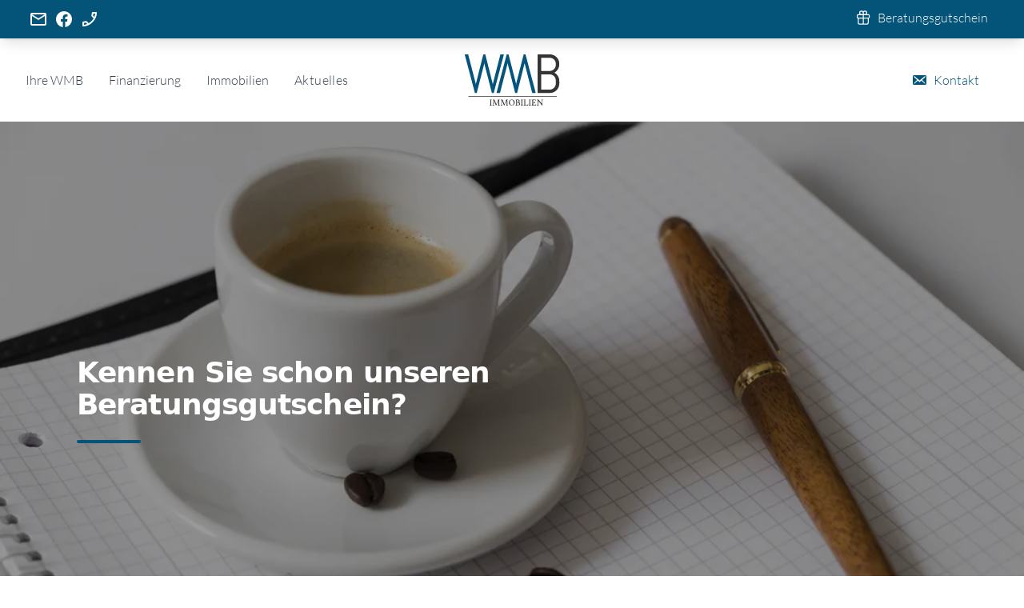

--- FILE ---
content_type: text/html;charset=utf-8
request_url: https://www.wmb-immobilien.de/beratungsgutschein
body_size: 20960
content:
<!DOCTYPE html>
<html lang="de">
<head><meta charset="utf-8">
<title>Kennen Sie schon unseren Beratungsgutschein?</title>
<meta name="viewport" content="width=device-width, initial-scale=1">
<link rel="icon" type="image/x-icon" href="/favicon.ico">
<meta name="description" content="Fordern Sie Ihren Beratungsgutschein an und sichern Sie sich Ihren persönlichen Beratungstermin.">
<meta property="og:title" content="Kennen Sie schon unseren Beratungsgutschein?">
<meta property="og:description" content="Fordern Sie Ihren Beratungsgutschein an und sichern Sie sich Ihren persönlichen Beratungstermin.">
<meta name="twitter:title" content="Kennen Sie schon unseren Beratungsgutschein?">
<meta name="twitter:description" content="Fordern Sie Ihren Beratungsgutschein an und sichern Sie sich Ihren persönlichen Beratungstermin.">
<meta name="twitter:card" content="summary_large_image">
<meta name="twitter:image:src" content="https://www.wmb-immobilien.de/beratungsgutschein/__og_image__/og.png">
<meta property="og:image" content="https://www.wmb-immobilien.de/beratungsgutschein/__og_image__/og.png">
<meta property="og:image:width" content="1200">
<meta property="og:image:height" content="630">
<script id="nuxt-og-image-options" type="application/json">{"title":"Kennen Sie schon unseren Beratungsgutschein?","provider":"satori","static":true,"component":"OgDefault"}</script><link rel="modulepreload" as="script" crossorigin href="/_nuxt/entry.d19dc37e.js"><link rel="preload" as="style" href="/_nuxt/entry.bfe0a914.css"><link rel="modulepreload" as="script" crossorigin href="/_nuxt/default.020dfa57.js"><link rel="modulepreload" as="script" crossorigin href="/_nuxt/headerbar.vue.4a8d6f23.js"><link rel="modulepreload" as="script" crossorigin href="/_nuxt/Icon.710b5a1a.js"><link rel="modulepreload" as="script" crossorigin href="/_nuxt/config.d10ea46b.js"><link rel="modulepreload" as="script" crossorigin href="/_nuxt/focus-management.2e1dcd07.js"><link rel="modulepreload" as="script" crossorigin href="/_nuxt/use-tree-walker.8df0e449.js"><link rel="modulepreload" as="script" crossorigin href="/_nuxt/use-outside-click.20778ffe.js"><link rel="modulepreload" as="script" crossorigin href="/_nuxt/use-resolve-button-type.90c452aa.js"><link rel="modulepreload" as="script" crossorigin href="/_nuxt/logo-white.9ebb41d3.js"><link rel="modulepreload" as="script" crossorigin href="/_nuxt/nuxt-link.0594d34e.js"><link rel="modulepreload" as="script" crossorigin href="/_nuxt/logo.5ba239a7.js"><link rel="modulepreload" as="script" crossorigin href="/_nuxt/asyncData.3d441618.js"><link rel="modulepreload" as="script" crossorigin href="/_nuxt/index.a73975bd.js"><link rel="modulepreload" as="script" crossorigin href="/_nuxt/footerbar.vue.271ac156.js"><link rel="modulepreload" as="script" crossorigin href="/_nuxt/headerbar.c186ade6.js"><link rel="modulepreload" as="script" crossorigin href="/_nuxt/_...slug_.be52ff96.js"><link rel="modulepreload" as="script" crossorigin href="/_nuxt/footerbar.4a78061a.js"><link rel="modulepreload" as="script" crossorigin href="/_nuxt/page.ad4f8b73.js"><link rel="modulepreload" as="script" crossorigin href="/_nuxt/nav-item.912ca305.js"><link rel="modulepreload" as="script" crossorigin href="/_nuxt/contact-bar.a57b0c47.js"><link rel="modulepreload" as="script" crossorigin href="/_nuxt/nav-group.13449349.js"><link rel="modulepreload" as="script" crossorigin href="/_nuxt/use-root-containers.be6d483b.js"><link rel="modulepreload" as="script" crossorigin href="/_nuxt/hidden.e59e3849.js"><link rel="modulepreload" as="script" crossorigin href="/_nuxt/hero-image-splashed.1dabfce6.js"><link rel="modulepreload" as="script" crossorigin href="/_nuxt/nuxt-img.40d708a1.js"><link rel="modulepreload" as="script" crossorigin href="/_nuxt/hero-fullbg.8e311e02.js"><link rel="modulepreload" as="script" crossorigin href="/_nuxt/storyblok-richtext.vue.7b54b4c8.js"><link rel="preload" as="style" href="/_nuxt/storyblok-richtext.958ac004.css"><link rel="modulepreload" as="script" crossorigin href="/_nuxt/storyblok-richtext.47de596f.js"><link rel="prefetch" as="style" href="/_nuxt/layouts.default.6d719c59.37ff790d.css"><link rel="prefetch" as="script" crossorigin href="/_nuxt/layouts.default.6d719c59.c8588cbe.js"><link rel="prefetch" as="script" crossorigin href="/_nuxt/error-component.3fcb3623.js"><link rel="stylesheet" href="/_nuxt/entry.bfe0a914.css"><link rel="stylesheet" href="/_nuxt/storyblok-richtext.958ac004.css"><style>.icon[data-v-f43f2976]{display:inline-block;vertical-align:middle}</style><style>p:empty:before{content:" ";white-space:pre}p{white-space:pre-wrap}</style></head>
<body ><div id="__nuxt"><div class="font-lato"><div class="nuxt-loading-indicator" style="position:fixed;top:0;right:0;left:0;pointer-events:none;width:auto;height:3px;opacity:0;background:repeating-linear-gradient(to right,#00dc82 0%,#34cdfe 50%,#0047e1 100%);background-size:Infinity% auto;transform:scaleX(0%);transform-origin:left;transition:transform 0.1s, height 0.4s, opacity 0.4s;z-index:999999;"></div><header><div class="bg-wmb h-12 fixed w-full z-50 shadow-lg"><div class="flex flex-row mx-auto sm:max-w-xl md:max-w-full lg:max-w-screen-xl md:px-24 lg:px-8 h-full"><div class="flex gap-4 px-4 md:px-0 basis-1/3 items-center"><div data-headlessui-state class="relative"><button id="headlessui-menu-button-1" type="button" aria-haspopup="menu" aria-expanded="false" data-headlessui-state class="flex items-center rounded-lg p-1 text-sm text-white focus:outline-none focus:ring-2 focus:ring-wmb-200 focus:ring-offset-2"><svg xmlns="http://www.w3.org/2000/svg" xmlns:xlink="http://www.w3.org/1999/xlink" aria-hidden="true" role="img" class="icon w-6 h-6 font-thin" style="" width="1em" height="1em" viewBox="0 0 24 24" data-v-f43f2976><path fill="currentColor" d="M22 6c0-1.1-.9-2-2-2H4c-1.1 0-2 .9-2 2v12c0 1.1.9 2 2 2h16c1.1 0 2-.9 2-2zm-2 0l-8 5l-8-5zm0 12H4V8l8 5l8-5z"/></svg></button><!----></div><div data-headlessui-state class="relative"><button id="headlessui-menu-button-3" type="button" aria-haspopup="menu" aria-expanded="false" data-headlessui-state class="flex items-center rounded-lg p-1 text-sm text-white focus:outline-none focus:ring-2 focus:ring-wmb-200 focus:ring-offset-2"><svg xmlns="http://www.w3.org/2000/svg" xmlns:xlink="http://www.w3.org/1999/xlink" aria-hidden="true" role="img" class="icon w-6 h-6 text-white" style="" width="1em" height="1em" viewBox="0 0 24 24" data-v-f43f2976><path fill="currentColor" d="M12 2.04c-5.5 0-10 4.49-10 10.02c0 5 3.66 9.15 8.44 9.9v-7H7.9v-2.9h2.54V9.85c0-2.51 1.49-3.89 3.78-3.89c1.09 0 2.23.19 2.23.19v2.47h-1.26c-1.24 0-1.63.77-1.63 1.56v1.88h2.78l-.45 2.9h-2.33v7a10 10 0 0 0 8.44-9.9c0-5.53-4.5-10.02-10-10.02"/></svg></button><!----></div><div data-headlessui-state class="relative"><button id="headlessui-menu-button-5" type="button" aria-haspopup="menu" aria-expanded="false" data-headlessui-state class="flex items-center rounded-lg p-1 text-sm text-white focus:outline-none focus:ring-2 focus:ring-wmb-200 focus:ring-offset-2"><svg xmlns="http://www.w3.org/2000/svg" xmlns:xlink="http://www.w3.org/1999/xlink" aria-hidden="true" role="img" class="icon w-6 h-6 text-white" style="" width="1em" height="1em" viewBox="0 0 24 24" data-v-f43f2976><path fill="currentColor" d="M4.05 21q-.45 0-.75-.3t-.3-.75V15.9q0-.325.225-.587t.575-.363l3.45-.7q.35-.05.713.063t.587.337L10.9 17q.95-.55 1.8-1.213t1.625-1.437q.825-.8 1.513-1.662t1.187-1.788L14.6 8.45q-.2-.2-.275-.475T14.3 7.3l.65-3.5q.05-.325.325-.562T15.9 3h4.05q.45 0 .75.3t.3.75q0 3.125-1.362 6.175t-3.863 5.55t-5.55 3.863T4.05 21m13.9-12q.425-.975.65-1.975T18.95 5h-2.2l-.45 2.35zM9 17.9l-1.65-1.65l-2.35.5v2.2q1.025-.075 2.025-.35T9 17.9m0 0"/></svg></button><!----></div></div><div class="flex basis-1/3 justify-center items-center"><!----></div><div class="hidden lg:flex basis-1/3 justify-end"><div class="flex items-center border-gray-50"><span><a aria-current="page" href="/beratungsgutschein" class="router-link-active router-link-exact-active flex items-center justify-center h-12 w-48 border-b-4 border-transparent text-gray-50 hover:text-gray-100 hover:border-wmb-800"><svg xmlns="http://www.w3.org/2000/svg" xmlns:xlink="http://www.w3.org/1999/xlink" aria-hidden="true" role="img" class="icon h-5 w-5" style="" width="1em" height="1em" viewBox="0 0 512 512" data-v-f43f2976><path fill="none" stroke="currentColor" stroke-linecap="round" stroke-miterlimit="10" stroke-width="32" d="M256 104v56h56a56 56 0 1 0-56-56Zm0 0v56h-56a56 56 0 1 1 56-56Z"/><rect width="384" height="112" x="64" y="160" fill="none" stroke="currentColor" stroke-linecap="round" stroke-linejoin="round" stroke-width="32" rx="32" ry="32"/><path fill="none" stroke="currentColor" stroke-linecap="round" stroke-linejoin="round" stroke-width="32" d="M416 272v144a48 48 0 0 1-48 48H144a48 48 0 0 1-48-48V272m160-112v304"/></svg><span class="ml-2 font-thin">Beratungsgutschein</span></a></span></div></div><div class="lg:hidden flex basis-1/3 justify-end px-4 items-center"><!----></div></div></div><div class="shadow pt-12"><div class="px-4 py-5 mx-auto sm:max-w-xl md:max-w-full lg:max-w-screen-xl md:px-24 lg:px-8"><div class="relative flex grid items-center grid-cols-2 lg:grid-cols-3"><ul class="flex items-center hidden space-x-8 lg:flex font-light"><!--[--><li><!--[--><div class="hidden relative lg:block" data-headlessui-state><!--[--><button class="text-gray-700 group inline-flex items-center rounded-md bg-white text-base font-extralight hover:text-gray-900 focus:outline-none focus:ring-2 focus:ring-wmb focus:ring-offset-2" id="headlessui-popover-button-7" type="button" aria-expanded="false" data-headlessui-state><span>Ihre WMB</span><!----></button><!----><!--]--><!----></div><!--]--><div class="block lg:hidden"><button class="text-gray-700 group inline-flex items-center rounded-md bg-white text-base font-extralight hover:text-gray-900 focus:outline-none focus:ring-2 focus:ring-wmb focus:ring-offset-2"><span>Ihre WMB</span><!----></button><!----></div></li><li><!--[--><div class="hidden relative lg:block" data-headlessui-state><!--[--><button class="text-gray-700 group inline-flex items-center rounded-md bg-white text-base font-extralight hover:text-gray-900 focus:outline-none focus:ring-2 focus:ring-wmb focus:ring-offset-2" id="headlessui-popover-button-12" type="button" aria-expanded="false" data-headlessui-state><span>Finanzierung</span><!----></button><!----><!--]--><!----></div><!--]--><div class="block lg:hidden"><button class="text-gray-700 group inline-flex items-center rounded-md bg-white text-base font-extralight hover:text-gray-900 focus:outline-none focus:ring-2 focus:ring-wmb focus:ring-offset-2"><span>Finanzierung</span><!----></button><!----></div></li><li><!--[--><div class="hidden relative lg:block" data-headlessui-state><!--[--><button class="text-gray-700 group inline-flex items-center rounded-md bg-white text-base font-extralight hover:text-gray-900 focus:outline-none focus:ring-2 focus:ring-wmb focus:ring-offset-2" id="headlessui-popover-button-17" type="button" aria-expanded="false" data-headlessui-state><span>Immobilien</span><!----></button><!----><!--]--><!----></div><!--]--><div class="block lg:hidden"><button class="text-gray-700 group inline-flex items-center rounded-md bg-white text-base font-extralight hover:text-gray-900 focus:outline-none focus:ring-2 focus:ring-wmb focus:ring-offset-2"><span>Immobilien</span><!----></button><!----></div></li><li><a href="/aktuelles" class="tracking-wide text-gray-700 transition-colors duration-200 hover:text-deep-purple-accent-400" aria-label title="Aktuelles">Aktuelles</a></li><!--]--></ul><a href="/" class="inline-flex items-center lg:mx-auto" aria-label="Company" title="Company"><div class="w-64 flex flex-col justify-center"><svg viewbox="0 0 1302 654" fill="none" xmlns="http://www.w3.org/2000/svg" class="h-16"><path fill-rule="evenodd" clip-rule="evenodd" d="M978.626 246.231V492.463L1064.87 492.245C1157.09 492.01 1152.03 492.17 1164.11 489.131C1211.7 477.159 1247.76 436.886 1254.44 388.238C1256.22 375.333 1255.46 325.994 1253.34 316.007C1246.26 282.651 1225.26 252.43 1197.94 236.257C1192.27 232.9 1191.74 232.348 1193.66 231.744C1195.27 231.233 1204.96 225.095 1207.3 223.104C1208.36 222.195 1210.43 220.503 1211.88 219.34C1233.36 202.139 1249.22 174.332 1254.25 145.027C1255.35 138.641 1255.32 107.62 1254.21 101.527C1252.07 89.7793 1248.42 78.2004 1244.09 69.437C1242.63 66.4826 1241.44 63.93 1241.44 63.7608C1241.44 63.5916 1239.9 60.9393 1238.01 57.8702C1221.45 30.8609 1192.41 9.60928 1163.05 3.01177C1150.71 0.241667 1155.85 0.386667 1064.57 0.187292L978.626 0V246.231ZM1138.73 42.9623C1174.48 46.2551 1203.15 72.4125 1209.49 107.521C1210.97 115.725 1211.1 137.91 1209.72 145.861C1205.02 172.789 1186.21 195.928 1160.78 206.078C1147.33 211.443 1147.06 211.462 1080.88 211.474L1023.33 211.486V126.902V42.3189L1077.56 42.3219C1110.93 42.3219 1134.45 42.5696 1138.73 42.9623ZM1148.09 256.01C1181.24 263.698 1205.29 289.287 1210 321.861C1211.06 329.223 1210.81 378.067 1209.67 384.553C1206.44 403.076 1194.93 422.534 1181.32 432.484C1180.33 433.215 1178.52 434.562 1177.3 435.478C1172.76 438.906 1162.74 443.933 1155.95 446.196C1145.24 449.76 1138.18 450.111 1076.95 450.123L1023.33 450.132V352.23V254.327L1083 254.539C1140.96 254.744 1142.81 254.786 1148.09 256.01ZM94.125 537.434V541.965L659.172 541.814L1224.22 541.663L1224.4 537.283L1224.58 532.903H659.351H94.125V537.434ZM640.292 576.717C611.232 583.206 600.393 621.64 621.611 642.961C648.708 670.188 693.078 643.079 684.058 604.808C679.488 585.414 659.317 572.467 640.292 576.717ZM365.396 578.668C365.396 580.544 365.502 580.632 367.722 580.632C369.003 580.632 370.879 580.922 371.891 581.272L373.731 581.916L374.169 591.29C374.927 607.454 374.262 647.063 373.22 647.74C372.284 648.35 371.241 648.622 367.662 649.199C365.668 649.519 365.396 649.767 365.396 651.259V652.957L379.141 652.963C393.115 652.969 393.919 652.839 393.345 650.643C393.046 649.501 392.563 649.311 388.176 648.604C384.654 648.036 384.681 648.323 384.865 613.81C385.05 578.925 384.69 581.339 389.78 580.816C393.115 580.472 393.188 580.424 393.188 578.584V576.705H379.292H365.396V578.668ZM404.187 578.493C404.341 580.052 404.676 580.345 406.782 580.765C408.111 581.031 409.99 581.568 410.956 581.961L412.712 582.671L412.283 603.853C411.397 647.353 411.322 647.909 406.038 648.595C400.646 649.296 400.438 649.392 400.438 651.235V652.939L413.578 652.872L426.719 652.806L426.556 651.344C426.342 649.447 426.357 649.456 423.297 649.105C417.246 648.414 416.234 646.852 416.98 639.366C417.17 637.466 417.475 626.806 417.66 615.674C418.149 586.227 418.185 586.036 421.49 594.628C422.173 596.401 423.593 599.89 424.644 602.382C425.695 604.874 427.205 608.478 427.997 610.387C428.788 612.299 430.118 615.492 430.948 617.486C431.779 619.48 433.138 622.743 433.969 624.736C434.8 626.73 436.126 629.926 436.914 631.835C437.706 633.744 439.839 638.844 441.657 643.163C443.476 647.483 445.131 651.492 445.337 652.075C446.161 654.401 448.817 652.516 451.079 647.997C451.744 646.668 457.504 632.53 463.875 616.58C470.249 600.63 475.684 587.19 475.95 586.713C476.533 585.671 477.013 592.83 477.451 609.028C477.623 615.508 477.943 626.277 478.158 632.956C478.629 647.562 478.551 648.03 475.512 648.553C469.911 649.516 469.917 649.516 469.917 651.259V652.915L483.955 652.872C496.425 652.836 498.017 652.721 498.183 651.845C498.47 650.359 496.651 648.903 494.495 648.894C488.39 648.867 488.344 648.601 487.671 607.082L487.272 582.478L488.973 581.831C489.909 581.475 491.851 581.022 493.286 580.825C495.431 580.532 495.893 580.239 495.887 579.191C495.869 576.765 495.334 576.651 484.055 576.678L473.116 576.705L471.866 580.028C471.177 581.855 469.651 585.934 468.476 589.09C467.301 592.247 465.226 597.685 463.866 601.174C461.67 606.814 456.489 620.226 453.602 627.757C450.979 634.599 450.399 635.735 449.943 634.92C449.69 634.469 447.533 629.343 445.146 623.528C442.76 617.713 439.881 610.698 438.748 607.943C437.618 605.185 436.171 601.787 435.537 600.391C434.292 597.66 433.57 595.875 429.03 584.311L426.085 576.811L415.047 576.759L404.008 576.705L404.187 578.493ZM507.98 578.548C507.98 580.312 508.131 580.421 511.596 581.137C517.22 582.3 517.057 580.115 515.196 629.394C514.487 648.169 514.194 648.903 507.36 648.903C504.913 648.903 503.53 650.027 503.859 651.743C504.053 652.748 505.046 652.83 517.202 652.842L530.334 652.851V651.19C530.334 649.404 529.983 649.241 524.963 648.685C520.157 648.154 520.401 650.208 521.256 617.381C521.676 601.322 522.069 588.124 522.132 588.048C522.196 587.976 526.283 597.627 531.219 609.496C536.155 621.368 540.828 632.491 541.608 634.213C542.384 635.938 543.021 637.49 543.021 637.668C543.021 637.847 543.686 639.445 544.499 641.221C545.311 642.997 546.535 645.946 547.217 647.77C550.873 657.537 551.465 656.688 565.418 621.715C570.786 608.258 576.217 594.664 577.486 591.507C580.456 584.118 580.268 582.901 581.295 616.142C582.325 649.404 582.501 647.758 577.809 648.695C573.9 649.477 573.015 650.069 573.332 651.709C573.535 652.761 574.426 652.836 587.588 652.909L601.626 652.987V651.259C601.626 649.423 601.423 649.32 596.542 648.661C592.497 648.115 592.198 646.51 591.696 622.622C591.503 613.318 591.18 600.914 590.983 595.06C590.536 581.825 591.125 580.65 598.215 580.635C599.541 580.632 599.858 580.409 599.574 579.677C599.375 579.152 599.209 578.246 599.209 577.663C599.209 576.69 598.309 576.614 587.941 576.708L576.673 576.808L575.036 581.288C572.635 587.858 569.405 596.386 566.584 603.59C562.938 612.91 557.452 627.138 556.567 629.57C556.144 630.733 555.389 632.636 554.89 633.799L553.981 635.913L552.978 633.497C552.425 632.168 550.631 627.818 548.984 623.83C547.341 619.842 545.752 616.036 545.456 615.372C545.16 614.707 543.967 611.852 542.801 609.028C541.635 606.203 538.928 599.678 536.786 594.528C534.645 589.377 532.155 583.26 531.255 580.934L529.621 576.705H518.8H507.98V578.548ZM695.272 578.511C695.272 580.436 695.32 580.469 698.637 580.81C704.165 581.381 703.73 578.484 703.721 614.689C703.715 632.346 703.512 647.103 703.268 647.486C702.938 648.003 697.132 649.507 695.462 649.507C695.356 649.507 695.272 650.347 695.272 651.371V653.238L713.85 652.981C740.53 652.613 746.638 650.41 751.961 639.236C757.353 627.911 749.224 611.496 738.201 611.451C736.914 611.445 737.074 611.221 739.409 609.738C752.598 601.358 751.51 584.064 737.467 578.901C733.31 577.373 731.141 577.218 707.808 576.79L695.272 576.56V578.511ZM763.391 577.611C762.866 579.847 763.567 580.466 767.031 580.822C772.333 581.369 772.001 579.14 772.001 614.239C772.001 648.226 772.019 648.045 768.554 648.604C764.258 649.296 763.675 649.498 763.325 650.407C762.385 652.857 763.023 652.972 777.472 652.948L791.334 652.924V651.244C791.334 649.77 791.053 649.513 789.068 649.181C787.824 648.972 785.948 648.54 784.9 648.22L783 647.64L782.565 638.928C782.323 634.134 782.235 619.604 782.368 606.635C782.643 579.687 782.308 581.23 787.981 580.762C791.274 580.487 791.334 580.448 791.334 578.593V576.705H777.468C765.642 576.705 763.573 576.838 763.391 577.611ZM800.397 578.584C800.397 580.421 800.472 580.472 803.762 580.81C809.29 581.381 808.855 578.484 808.846 614.689C808.84 632.346 808.637 647.103 808.393 647.486C808.064 648.003 802.257 649.507 800.587 649.507C800.481 649.507 800.397 650.326 800.397 651.326V653.144L827.107 652.987L853.82 652.83L855.149 648.299C855.883 645.807 857.2 641.759 858.076 639.306C859.904 634.185 859.762 633.195 857.2 633.195C855.545 633.195 855.21 633.536 853.838 636.638C849.552 646.332 844.655 648.595 828.841 648.196C822.591 648.039 820.769 647.803 820.319 647.09C819.383 645.601 819.552 583.523 820.497 582.227C821.005 581.535 822.449 581.055 824.726 580.819C828.122 580.469 828.188 580.427 828.188 578.584V576.705H814.292H800.397V578.584ZM865.043 578.584C865.043 580.424 865.115 580.472 868.45 580.816C873.555 581.342 873.199 578.795 873.199 614.767C873.199 650.519 873.519 648.081 868.701 648.843C865.363 649.371 864.402 650.141 864.864 651.909C865.118 652.881 866.287 652.969 878.987 652.96L892.834 652.948V651.292C892.834 649.495 891.934 648.903 889.188 648.903C883.754 648.903 883.965 650.274 883.959 615.07C883.95 578.563 883.554 580.632 890.548 580.632C892.84 580.632 892.904 580.575 892.723 578.717L892.532 576.802L878.787 576.753L865.043 576.705V578.584ZM901.897 578.584C901.897 580.427 901.963 580.469 905.359 580.819C910.696 581.372 910.355 579.022 910.355 615.112C910.355 649.96 910.573 647.982 906.673 648.637C901.906 649.438 901.897 649.441 901.897 651.332V653.132H928.667H955.435L956.381 649.356C956.903 647.281 958.278 642.946 959.438 639.723C961.688 633.485 961.643 633.195 958.411 633.195C956.704 633.195 956.223 633.802 954.526 638.088C951.429 645.897 946.711 647.997 932.235 647.997C920.137 647.997 921.251 649.637 921.239 631.835L921.23 617.486L924.1 617.39C939.047 616.879 941.403 617.529 943.222 622.652C944.394 625.96 944.642 626.247 946.306 626.247H948.116L948.279 614.919L948.445 603.59H946.373C944.388 603.59 944.258 603.729 943.24 606.965C941.627 612.091 941.18 612.227 926.517 612.097L921.23 612.049V597.621C921.23 584.967 921.351 583.094 922.224 582.372C923.837 581.034 941.944 581.206 945.004 582.59C948.085 583.982 951.946 589.139 952.021 591.96C952.034 592.422 952.895 592.715 954.227 592.715C956.178 592.715 956.381 592.57 956.115 591.356C955.952 590.61 955.178 586.946 954.396 583.218L952.973 576.442L927.438 576.572L901.9 576.705L901.897 578.584ZM968.355 578.17C968.355 579.765 968.585 579.958 970.923 580.318C979.164 581.596 978.626 579.17 978.626 615.076V645.211L977.267 646.776C976.382 647.794 975.064 648.453 973.491 648.661C968.585 649.311 968.355 649.426 968.355 651.214V652.896L981.312 652.936C994.92 652.975 995.259 652.906 994.274 650.262C993.902 649.259 993.286 648.903 991.918 648.903C984.571 648.903 984.631 649.175 984.813 616.773L984.97 588.819L990.105 595.398C992.93 599.017 997.008 604.219 999.168 606.953C1010.6 621.425 1013.68 625.343 1016.93 629.521C1018.89 632.041 1020.67 634.237 1020.89 634.403C1021.11 634.569 1022.96 636.919 1025.01 639.623C1027.05 642.327 1029.08 644.909 1029.51 645.363C1029.94 645.816 1031.24 647.408 1032.4 648.903C1035.13 652.446 1035.98 653.09 1037.99 653.114L1039.65 653.132V619.338C1039.65 579.526 1039.25 581.801 1046.4 580.78C1049.41 580.348 1049.63 580.206 1049.79 578.502L1049.97 576.684L1037.01 576.696C1029.87 576.702 1023.87 576.877 1023.66 577.086C1022.71 578.037 1024.09 580.632 1025.55 580.632C1033.69 580.632 1033.61 580.327 1033.61 608.484V632.029L1031.91 630.044C1030.98 628.953 1028.67 625.969 1026.77 623.413C1024.88 620.861 1022.98 618.414 1022.55 617.976C1021.47 616.858 1006.37 598.032 997.183 586.335L989.456 576.506L978.907 576.463L968.355 576.418V578.17ZM651.832 581.285C678.748 589.858 680.917 641.955 654.638 648.688C640.389 652.338 627.405 641.227 623.463 622.017C618.328 596.969 633.35 575.4 651.832 581.285ZM727.721 582.439C736.219 585.426 740.01 594.821 735.977 602.908C733.34 608.203 731.068 609.285 722.051 609.544L714.605 609.756V596.664C714.605 588.797 714.856 583.106 715.23 582.405C716.112 580.759 722.997 580.777 727.721 582.439ZM732.428 616.819C739.639 620.012 742.862 626.664 741.666 635.895C740.548 644.52 735.213 648.546 724.849 648.58C714.185 648.616 714.605 649.413 714.605 629.11V614.906L722.006 615.193C727.9 615.42 730.023 615.752 732.428 616.819Z" fill="#343434"></path><path fill-rule="evenodd" clip-rule="evenodd" d="M47 0.640329C47 1.23543 49.6946 11.5939 55.9538 35.0688C57.5941 41.2162 60.766 53.1787 63.0044 61.6522C65.2428 70.1256 67.8408 79.9131 68.7802 83.4022C69.7167 86.8913 72.5623 97.6303 75.1059 107.267C77.6464 116.903 81.1747 130.225 82.948 136.871C84.7242 143.517 88.4006 157.382 91.1223 167.684C93.8441 177.985 96.8408 189.267 97.7803 192.756C98.7197 196.246 103.336 213.646 108.039 231.423C112.739 249.201 118.434 270.679 120.687 279.152C122.944 287.626 126.478 300.948 128.541 308.757C130.608 316.565 135.402 334.645 139.193 348.934C142.987 363.222 147.887 381.71 150.083 390.017C152.279 398.324 154.841 407.976 155.78 411.465C156.717 414.954 159.565 425.693 162.109 435.33C164.65 444.966 168.58 459.783 170.839 468.257C173.099 476.73 175.446 485.636 176.056 488.043L177.165 492.423H189.112C195.686 492.423 201.063 492.245 201.063 492.028C201.063 491.671 204.618 477.667 212.24 448.017C213.69 442.368 216.544 431.221 218.584 423.246C224.009 402.022 228.06 386.232 230.371 377.33C231.492 373.01 235.144 358.736 238.488 345.611C241.829 332.485 245.934 316.445 247.605 309.965C250.544 298.576 257.77 270.368 266.406 236.559C268.699 227.587 272.064 214.467 273.883 207.408C277.185 194.581 280.483 181.703 287.465 154.392C289.504 146.417 292.138 136.222 293.322 131.736C294.552 127.074 295.905 119.827 296.485 114.819L297.494 106.058L297.914 113.308C298.325 120.353 299.702 125.86 346.214 306.485L394.094 492.408L405.933 492.417L417.774 492.423L423.082 472.335C432.45 436.894 443.896 393.521 460.03 332.319C463.226 320.19 469.035 298.169 472.938 283.382C476.841 268.595 482.686 246.437 485.928 234.142C489.169 221.847 495.014 199.689 498.92 184.902C502.823 170.115 509.064 146.462 512.789 132.34C516.514 118.217 522.362 96.0595 525.781 83.1001C529.201 70.1407 535.182 47.4391 539.073 32.6521C542.964 17.8651 546.517 4.47679 546.967 2.89689L547.788 0.0270996H525.265H502.739L501.739 4.10523C501.189 6.34971 499.095 14.5724 497.087 22.3813C495.081 30.1902 491.661 43.512 489.492 51.9855C487.32 60.4589 484.357 72.0136 482.904 77.6626C481.451 83.3116 478.886 93.3015 477.206 99.8657C472.917 116.595 468.612 133.385 465.12 146.991C459.855 167.523 455.931 182.821 431.235 279.152C409.993 362.011 406.902 374.638 406.244 381.257L405.492 388.809L405.03 381.861C404.634 375.928 403.61 371.119 398.009 348.934C383.264 290.511 375.28 258.907 369.625 236.559C366.345 223.599 360.092 198.859 355.73 181.579C351.364 164.3 344.975 139.016 341.532 125.392C338.085 111.768 331.424 85.3959 326.723 66.7876C313.861 15.8382 310.414 2.24741 310.057 1.08439C309.761 0.120746 308.604 0.0270996 297.107 0.0270996H284.483L283.897 2.29273C283.577 3.53731 281.644 11.2193 279.604 19.3605C277.562 27.5016 273.62 43.1344 270.841 54.1001C268.065 65.0657 261.948 89.2626 257.253 107.871C252.556 126.479 246.031 152.307 242.75 165.267C239.47 178.226 233.081 203.511 228.552 221.454C224.021 239.398 218.04 263.051 215.258 274.017C193.77 358.694 189.58 375.88 189.523 379.547C189.414 386.525 188.629 386.824 188.173 380.06C187.886 375.81 186.97 370.75 185.388 364.654C184.089 359.664 179.989 343.753 176.277 329.298C172.564 314.844 168.223 297.987 166.628 291.84C165.033 285.693 162.441 275.633 160.87 269.486C157.439 256.055 151.633 233.48 146.416 213.298C144.313 205.157 141.304 193.466 139.731 187.319C138.157 181.172 135.713 171.656 134.299 166.173C132.882 160.69 129.496 147.504 126.768 136.871C124.04 126.238 120.503 112.508 118.905 106.361C117.307 100.213 114.715 90.1538 113.144 84.0064C111.573 77.859 109.13 68.3433 107.716 62.8605C106.302 57.3777 103.052 44.7355 100.496 34.7667C97.9373 24.798 94.8682 12.9049 93.678 8.3344L91.512 0.0270996H69.2545C54.5793 0.0270996 47 0.235537 47 0.640329ZM582.896 0.35335C582.896 0.546684 581.147 7.28013 579.009 15.3186C574.477 32.3501 563.409 74.3065 559.53 89.1418C558.053 94.7907 555.114 105.938 552.993 113.913C548.338 131.443 537.137 173.891 533.865 186.413C532.563 191.397 528.766 205.806 525.428 218.434C522.087 231.061 516.559 251.995 513.139 264.954C509.72 277.914 505.237 294.906 503.174 302.715C488.586 357.963 483.949 375.562 481.593 384.58C480.116 390.229 477.176 401.375 475.056 409.35C470.76 425.527 459.68 467.508 455.728 482.606L453.155 492.423H475.602H498.05L499.691 485.929C500.594 482.358 502.974 473.045 504.98 465.236C506.986 457.427 510.402 444.105 512.571 435.632C514.743 427.158 517.707 415.604 519.16 409.955C521.64 400.309 523.806 391.866 530.938 364.038C532.557 357.724 535.258 347.188 536.94 340.626C538.623 334.065 541.36 323.393 543.021 316.913C544.683 310.433 547.42 299.764 549.102 293.199C550.785 286.635 553.486 276.101 555.105 269.788C556.724 263.474 559.425 252.941 561.107 246.376C562.79 239.812 565.545 229.076 567.227 222.512C568.91 215.95 571.629 205.347 573.269 198.949C574.909 192.554 577.628 181.951 579.311 175.387C580.993 168.822 583.73 158.153 585.389 151.673C587.05 145.193 589.636 135.149 591.134 129.352C592.917 122.459 594.119 116.19 594.605 111.227L595.351 103.642L595.811 110.59C596.291 117.888 596.17 117.381 620.053 211.788C627.572 241.507 637.483 280.723 647.844 321.746C652.043 338.361 658.025 362.014 661.136 374.309C673.292 422.301 687.049 476.785 688.901 484.267L690.846 492.121L703.633 492.284C710.663 492.375 716.417 492.309 716.417 492.136C716.417 491.964 718.031 485.503 720 477.775C721.97 470.048 727.289 449.044 731.821 431.1C736.352 413.157 742.877 387.329 746.324 373.705C752.725 348.411 761.377 314.17 774.421 262.538C778.447 246.588 784.564 222.391 788.008 208.767C791.455 195.143 797.98 169.348 802.508 151.444C808.487 127.812 810.873 117.338 811.22 113.218C811.843 105.835 812.223 105.654 812.637 112.541C812.969 118.015 813.474 120.205 822.153 153.788C823.44 158.772 826.838 171.958 829.702 183.09C832.566 194.222 835.964 207.408 837.251 212.392C838.535 217.376 841.121 227.436 842.991 234.746C844.86 242.057 847.446 252.116 848.736 257.1C850.026 262.085 853.421 275.271 856.282 286.402C859.143 297.534 862.71 311.4 864.209 317.215C865.704 323.03 868.29 333.089 869.954 339.569C871.616 346.049 874.033 355.429 875.319 360.413C876.609 365.397 880.144 379.127 883.177 390.923C886.207 402.72 889.602 415.906 890.72 420.225C891.837 424.545 894.565 435.148 896.783 443.788C898.997 452.428 902.148 464.662 903.779 470.976C905.413 477.289 907.319 484.696 908.02 487.439L909.295 492.423H931.577C947.871 492.423 953.855 492.239 953.855 491.735C953.855 491.354 951.816 483.403 949.327 474.063C941.893 446.19 935.026 420.307 920.535 365.548C917.853 355.413 914.889 344.267 913.953 340.777C913.013 337.288 910.165 326.549 907.621 316.913C905.081 307.276 901.154 292.459 898.894 283.986C896.638 275.512 892.961 261.647 890.723 253.173C888.487 244.7 885.889 234.912 884.95 231.423C884.014 227.934 881.165 217.195 878.621 207.559C876.081 197.922 872.154 183.105 869.894 174.631C867.638 166.158 863.961 152.292 861.723 143.819C859.487 135.345 856.889 125.558 855.95 122.069C855.01 118.58 850.395 101.18 845.691 83.4022C840.991 65.6246 835.296 44.1464 833.037 35.673C830.78 27.1995 827.747 15.7143 826.294 10.1529L823.657 0.0361621L811.725 0.0331413C805.164 0.0301204 799.793 0.202308 799.793 0.416788C799.793 0.631267 798.315 6.54304 796.509 13.5574C793.437 25.4897 791.654 32.4377 783.139 65.7303C781.29 72.9592 778.725 82.9491 777.441 87.9334C776.154 92.9178 773.436 103.521 771.4 111.496C764.077 140.167 755.957 171.867 752.67 184.6C751.384 189.585 748.665 200.188 746.629 208.163C739.306 236.834 731.186 268.534 727.9 281.267C726.613 286.251 723.894 296.855 721.858 304.83C714.387 334.077 711.439 345.565 708.436 357.09C706.397 364.92 705.023 371.811 704.343 377.632L703.322 386.392L702.848 378.677C702.38 371.058 701.781 368.666 654.566 185.645L606.758 0.329183L594.826 0.166058C588.264 0.075433 582.896 0.160016 582.896 0.35335Z" fill="#04547C"></path><path fill-rule="evenodd" clip-rule="evenodd" d="M374.129 615.07C374.129 628.527 374.211 634.034 374.308 627.304C374.404 620.577 374.404 609.566 374.308 602.835C374.211 596.108 374.129 601.612 374.129 615.07ZM782.547 615.07C782.547 628.527 782.628 634.034 782.725 627.304C782.821 620.577 782.821 609.566 782.725 602.835C782.628 596.108 782.547 601.612 782.547 615.07Z" fill="#384440"></path></svg></div></a><ul class="flex items-center hidden ml-auto space-x-8 lg:flex"><li><a href="/kontakt" class="flex items-center px-6 py-1 text-base font-extralight text-center text-wmb transition duration-500 ease-in-out transform" aria-label="Sign in" title="Sign in"><svg class="w-5 h-5" viewBox="0 0 20 20"><path fill="currentColor" d="M19 14.5v-9c0-.83-.67-1.5-1.5-1.5H3.49c-.83 0-1.5.67-1.5 1.5v9c0 .83.67 1.5 1.5 1.5H17.5c.83 0 1.5-.67 1.5-1.5zm-1.31-9.11c.33.33.15.67-.03.84L13.6 9.95l3.9 4.06c.12.14.2.36.06.51c-.13.16-.43.15-.56.05l-4.37-3.73l-2.14 1.95l-2.13-1.95l-4.37 3.73c-.13.1-.43.11-.56-.05c-.14-.15-.06-.37.06-.51l3.9-4.06l-4.06-3.72c-.18-.17-.36-.51-.03-.84s.67-.17.95.07l6.24 5.04l6.25-5.04c.28-.24.62-.4.95-.07z"></path></svg><span class="ml-2">Kontakt</span></a></li></ul><div class="ml-auto lg:hidden max-h-40"><button aria-label="Open Menu" title="Open Menu" class="p-2 -mr-1 transition duration-200 rounded focus:outline-none focus:shadow-outline hover:bg-deep-purple-50 focus:bg-deep-purple-50"><svg class="w-5 text-gray-600" viewBox="0 0 24 24"><path fill="currentColor" d="M23,13H1c-0.6,0-1-0.4-1-1s0.4-1,1-1h22c0.6,0,1,0.4,1,1S23.6,13,23,13z"></path><path fill="currentColor" d="M23,6H1C0.4,6,0,5.6,0,5s0.4-1,1-1h22c0.6,0,1,0.4,1,1S23.6,6,23,6z"></path><path fill="currentColor" d="M23,20H1c-0.6,0-1-0.4-1-1s0.4-1,1-1h22c0.6,0,1,0.4,1,1S23.6,20,23,20z"></path></svg></button><!----></div></div></div></div></header><div class="font-lato"><main class="font-sans"><!--[--><section class="relative w-full h-screen overflow-hidden"><img src="https://a.storyblok.com/f/169854/1920x1280/3b94814f92/coffee-2737048_1920.jpg/m/1000x0" onerror="this.setAttribute(&#39;data-error&#39;, 1)" width="1000" alt data-nuxt-img srcset="https://a.storyblok.com/f/169854/1920x1280/3b94814f92/coffee-2737048_1920.jpg/m/1000x0 1x, https://a.storyblok.com/f/169854/1920x1280/3b94814f92/coffee-2737048_1920.jpg/m/2000x0 2x" class="absolute object-cover object-center w-full h-full z-0"><div class="absolute flex items-center bg-black/40 z-10 w-full h-full"><div class="px-4 py-4 mx-auto w-full sm:max-w-xl md:max-w-full lg:max-w-screen-xl md:px-12 lg:px-24 lg:py-14"><div class="lg:w-2/3 w-full mb-4 lg:mb-0 text-center lg:text-left"><h1 class="mb-6 font-sans text-2xl font-bold leading-none tracking-tight text-white md:text-3xl lg:text-4xl md:mx-auto">Kennen Sie schon unseren Beratungsgutschein?</h1><div class="flex justify-center lg:justify-start"><div class="h-1 w-20 bg-wmb rounded"></div></div></div><div class="text-white/90 text-center md:text-start md:mt-6 md:block md:text-lg md:leading-relaxed"><div name="RichtextRenderer"></div></div></div></div></section><div class="px-4 py-12 mx-auto sm:max-w-xl md:max-w-full lg:max-w-screen-xl md:px-24 lg:px-8 lg:py-18"><div class="grid md:gap-10 lg:grid-cols-2"><div class="flex flex-col justify-center md:pr-8 xl:pr-0 lg:max-w-lg"><div class="flex items-center justify-start rounded-full bg-teal-accent-400 mb-4"><span class="icon w-12 h-12 text-wmb" style="font-size:1em;line-height:1em;width:1em;height:1em;" data-v-f43f2976></span></div><div class="max-w-xl mb-6"><div class="w-full mb-4 text-left"><h1 class="mb-6 font-sans text-2xl font-bold leading-none tracking-tight text-neutral-600 md:text-3xl lg:text-4xl md:mx-auto">... nutzen Sie unser Angebot!</h1><div class="flex justify-start"><div class="h-1 w-20 bg-wmb rounded"></div></div></div><p class="text-md font-extralight leading-relaxed text-left text-gray-700 whitespace-pre-wrap">Veränderungen der Lebensumstände wie z.B. Familienzuwachs, Trennung, Auszug der Kinder, Krankheit, Alter oder persönliche Schicksalsschläge können dazu führen, dass man sich mit dem Verkauf seiner Immobilie beschäftigen muss!

Wir wissen sehr gut, dass ein Hausverkauf nicht selten eine emotionale Angelegenheit ist. Dazu wirft dieser, gerade in Zeiten von steigenden Zinsen, viele Fragen auf. Um diese zu beantworten und alle bestehenden Unsicherheiten aus dem Weg zu räumen, ist qualifizierte Beratung wichtiger denn je.

Fordern Sie Ihren Beratungsgutschein an und sichern Sie sich Ihren persönlichen Beratungstermin.


</p><div class="border border-gray-200 mt-4 rounded-md"><div class="p-4 border-b"><img src="https://a.storyblok.com/f/169854/600x283/deb86430ce/wmb-beratungsgutschein.jpg" onerror="this.setAttribute(&#39;data-error&#39;, 1)" data-nuxt-img srcset="https://a.storyblok.com/f/169854/600x283/deb86430ce/wmb-beratungsgutschein.jpg 1x, https://a.storyblok.com/f/169854/600x283/deb86430ce/wmb-beratungsgutschein.jpg 2x" class="h-32"></div><div class="flex p-4"><div class="flex w-0 flex-1 items-center"><svg xmlns="http://www.w3.org/2000/svg" xmlns:xlink="http://www.w3.org/1999/xlink" aria-hidden="true" role="img" class="icon h-5 w-5 flex-shrink-0 text-gray-400" style="" width="1em" height="1em" viewBox="0 0 24 24" data-v-f43f2976><path fill="none" stroke="currentColor" stroke-linecap="round" stroke-linejoin="round" stroke-width="2" d="m15.172 7l-6.586 6.586a2 2 0 1 0 2.828 2.828l6.414-6.586a4 4 0 0 0-5.656-5.656l-6.415 6.585a6 6 0 1 0 8.486 8.486L20.5 13"/></svg><span class="ml-2 w-0 flex-1 truncate">wmb-beratungsgutschein.jpg</span></div><div class="ml-4 flex-shrink-0"><a href="https://a.storyblok.com/f/169854/2504x1182/f8bcb4ec3f/wmb-beratungsgutschein.jpg" rel="noopener noreferrer" target="_blank" download="true" class="font-medium text-wmb hover:text-wmb-600">Herunterladen</a></div></div></div></div></div><div class="flex items-center justify-center -mx-4 lg:pl-8"><div class="flex flex-col items-end px-3"><img src="https://a.storyblok.com/f/169854/4500x3000/7b2d52b27a/r-architecture-2gdwliim3uw-unsplash.jpg/m/300x0" onerror="this.setAttribute(&#39;data-error&#39;, 1)" width="300" alt data-nuxt-img srcset="https://a.storyblok.com/f/169854/4500x3000/7b2d52b27a/r-architecture-2gdwliim3uw-unsplash.jpg/m/300x0 1x, https://a.storyblok.com/f/169854/4500x3000/7b2d52b27a/r-architecture-2gdwliim3uw-unsplash.jpg/m/600x0 2x" class="object-cover mb-6 rounded shadow-lg h-28 sm:h-48 xl:h-56 w-28 sm:w-48 xl:w-56"><img src="https://a.storyblok.com/f/169854/5612x3741/d3504691f2/consulting-3031678.jpg/m/300x0" onerror="this.setAttribute(&#39;data-error&#39;, 1)" width="300" alt data-nuxt-img srcset="https://a.storyblok.com/f/169854/5612x3741/d3504691f2/consulting-3031678.jpg/m/300x0 1x, https://a.storyblok.com/f/169854/5612x3741/d3504691f2/consulting-3031678.jpg/m/600x0 2x" class="object-cover w-20 h-20 rounded shadow-lg sm:h-32 xl:h-40 sm:w-32 xl:w-40"></div><div class="px-3"><img src="https://a.storyblok.com/f/169854/1920x1056/58029ec66b/question-mark-1872665_1920.jpg/m/300x0" onerror="this.setAttribute(&#39;data-error&#39;, 1)" width="300" alt data-nuxt-img srcset="https://a.storyblok.com/f/169854/1920x1056/58029ec66b/question-mark-1872665_1920.jpg/m/300x0 1x, https://a.storyblok.com/f/169854/1920x1056/58029ec66b/question-mark-1872665_1920.jpg/m/600x0 2x" class="object-cover w-40 h-40 rounded shadow-lg sm:h-64 xl:h-80 sm:w-64 xl:w-80"></div></div></div></div><section class="bg-wmb"><div class="flex justify-between px-8 py-8 mx-auto sm:max-w-xl md:max-w-full lg:max-w-screen-xl md:px-12 lg:px-24 lg:py-14"><h3 class="text-white text-xl lg:text-2xl font-thin">Mehr Informationen zum Beratungsgutschein</h3><a href="/kontakt" class="flex items-center px-6 py-1 text-xl font-extralight text-center text-white transition duration-500 ease-in-out transform" aria-label="Sign in" title="Sign in"><svg class="w-8 h-8" viewBox="0 0 20 20"><path fill="currentColor" d="M19 14.5v-9c0-.83-.67-1.5-1.5-1.5H3.49c-.83 0-1.5.67-1.5 1.5v9c0 .83.67 1.5 1.5 1.5H17.5c.83 0 1.5-.67 1.5-1.5zm-1.31-9.11c.33.33.15.67-.03.84L13.6 9.95l3.9 4.06c.12.14.2.36.06.51c-.13.16-.43.15-.56.05l-4.37-3.73l-2.14 1.95l-2.13-1.95l-4.37 3.73c-.13.1-.43.11-.56-.05c-.14-.15-.06-.37.06-.51l3.9-4.06l-4.06-3.72c-.18-.17-.36-.51-.03-.84s.67-.17.95.07l6.24 5.04l6.25-5.04c.28-.24.62-.4.95-.07z"></path></svg><span class="ml-2">Kontakt</span></a></div></section><!--]--></main></div><div class="px-4 pt-16 mx-auto sm:max-w-xl md:max-w-full lg:max-w-screen-xl md:px-24 lg:px-8"><div class="grid gap-16 row-gap-10 mb-8 lg:grid-cols-6"><div class="md:max-w-md lg:col-span-2"><a href="/" class="inline-flex items-center" aria-label="Logo: WMB Immobilien" title="WMB Immobilien"><svg viewbox="0 0 1302 654" fill="none" xmlns="http://www.w3.org/2000/svg" class="h-16"><path fill-rule="evenodd" clip-rule="evenodd" d="M978.626 246.231V492.463L1064.87 492.245C1157.09 492.01 1152.03 492.17 1164.11 489.131C1211.7 477.159 1247.76 436.886 1254.44 388.238C1256.22 375.333 1255.46 325.994 1253.34 316.007C1246.26 282.651 1225.26 252.43 1197.94 236.257C1192.27 232.9 1191.74 232.348 1193.66 231.744C1195.27 231.233 1204.96 225.095 1207.3 223.104C1208.36 222.195 1210.43 220.503 1211.88 219.34C1233.36 202.139 1249.22 174.332 1254.25 145.027C1255.35 138.641 1255.32 107.62 1254.21 101.527C1252.07 89.7793 1248.42 78.2004 1244.09 69.437C1242.63 66.4826 1241.44 63.93 1241.44 63.7608C1241.44 63.5916 1239.9 60.9393 1238.01 57.8702C1221.45 30.8609 1192.41 9.60928 1163.05 3.01177C1150.71 0.241667 1155.85 0.386667 1064.57 0.187292L978.626 0V246.231ZM1138.73 42.9623C1174.48 46.2551 1203.15 72.4125 1209.49 107.521C1210.97 115.725 1211.1 137.91 1209.72 145.861C1205.02 172.789 1186.21 195.928 1160.78 206.078C1147.33 211.443 1147.06 211.462 1080.88 211.474L1023.33 211.486V126.902V42.3189L1077.56 42.3219C1110.93 42.3219 1134.45 42.5696 1138.73 42.9623ZM1148.09 256.01C1181.24 263.698 1205.29 289.287 1210 321.861C1211.06 329.223 1210.81 378.067 1209.67 384.553C1206.44 403.076 1194.93 422.534 1181.32 432.484C1180.33 433.215 1178.52 434.562 1177.3 435.478C1172.76 438.906 1162.74 443.933 1155.95 446.196C1145.24 449.76 1138.18 450.111 1076.95 450.123L1023.33 450.132V352.23V254.327L1083 254.539C1140.96 254.744 1142.81 254.786 1148.09 256.01ZM94.125 537.434V541.965L659.172 541.814L1224.22 541.663L1224.4 537.283L1224.58 532.903H659.351H94.125V537.434ZM640.292 576.717C611.232 583.206 600.393 621.64 621.611 642.961C648.708 670.188 693.078 643.079 684.058 604.808C679.488 585.414 659.317 572.467 640.292 576.717ZM365.396 578.668C365.396 580.544 365.502 580.632 367.722 580.632C369.003 580.632 370.879 580.922 371.891 581.272L373.731 581.916L374.169 591.29C374.927 607.454 374.262 647.063 373.22 647.74C372.284 648.35 371.241 648.622 367.662 649.199C365.668 649.519 365.396 649.767 365.396 651.259V652.957L379.141 652.963C393.115 652.969 393.919 652.839 393.345 650.643C393.046 649.501 392.563 649.311 388.176 648.604C384.654 648.036 384.681 648.323 384.865 613.81C385.05 578.925 384.69 581.339 389.78 580.816C393.115 580.472 393.188 580.424 393.188 578.584V576.705H379.292H365.396V578.668ZM404.187 578.493C404.341 580.052 404.676 580.345 406.782 580.765C408.111 581.031 409.99 581.568 410.956 581.961L412.712 582.671L412.283 603.853C411.397 647.353 411.322 647.909 406.038 648.595C400.646 649.296 400.438 649.392 400.438 651.235V652.939L413.578 652.872L426.719 652.806L426.556 651.344C426.342 649.447 426.357 649.456 423.297 649.105C417.246 648.414 416.234 646.852 416.98 639.366C417.17 637.466 417.475 626.806 417.66 615.674C418.149 586.227 418.185 586.036 421.49 594.628C422.173 596.401 423.593 599.89 424.644 602.382C425.695 604.874 427.205 608.478 427.997 610.387C428.788 612.299 430.118 615.492 430.948 617.486C431.779 619.48 433.138 622.743 433.969 624.736C434.8 626.73 436.126 629.926 436.914 631.835C437.706 633.744 439.839 638.844 441.657 643.163C443.476 647.483 445.131 651.492 445.337 652.075C446.161 654.401 448.817 652.516 451.079 647.997C451.744 646.668 457.504 632.53 463.875 616.58C470.249 600.63 475.684 587.19 475.95 586.713C476.533 585.671 477.013 592.83 477.451 609.028C477.623 615.508 477.943 626.277 478.158 632.956C478.629 647.562 478.551 648.03 475.512 648.553C469.911 649.516 469.917 649.516 469.917 651.259V652.915L483.955 652.872C496.425 652.836 498.017 652.721 498.183 651.845C498.47 650.359 496.651 648.903 494.495 648.894C488.39 648.867 488.344 648.601 487.671 607.082L487.272 582.478L488.973 581.831C489.909 581.475 491.851 581.022 493.286 580.825C495.431 580.532 495.893 580.239 495.887 579.191C495.869 576.765 495.334 576.651 484.055 576.678L473.116 576.705L471.866 580.028C471.177 581.855 469.651 585.934 468.476 589.09C467.301 592.247 465.226 597.685 463.866 601.174C461.67 606.814 456.489 620.226 453.602 627.757C450.979 634.599 450.399 635.735 449.943 634.92C449.69 634.469 447.533 629.343 445.146 623.528C442.76 617.713 439.881 610.698 438.748 607.943C437.618 605.185 436.171 601.787 435.537 600.391C434.292 597.66 433.57 595.875 429.03 584.311L426.085 576.811L415.047 576.759L404.008 576.705L404.187 578.493ZM507.98 578.548C507.98 580.312 508.131 580.421 511.596 581.137C517.22 582.3 517.057 580.115 515.196 629.394C514.487 648.169 514.194 648.903 507.36 648.903C504.913 648.903 503.53 650.027 503.859 651.743C504.053 652.748 505.046 652.83 517.202 652.842L530.334 652.851V651.19C530.334 649.404 529.983 649.241 524.963 648.685C520.157 648.154 520.401 650.208 521.256 617.381C521.676 601.322 522.069 588.124 522.132 588.048C522.196 587.976 526.283 597.627 531.219 609.496C536.155 621.368 540.828 632.491 541.608 634.213C542.384 635.938 543.021 637.49 543.021 637.668C543.021 637.847 543.686 639.445 544.499 641.221C545.311 642.997 546.535 645.946 547.217 647.77C550.873 657.537 551.465 656.688 565.418 621.715C570.786 608.258 576.217 594.664 577.486 591.507C580.456 584.118 580.268 582.901 581.295 616.142C582.325 649.404 582.501 647.758 577.809 648.695C573.9 649.477 573.015 650.069 573.332 651.709C573.535 652.761 574.426 652.836 587.588 652.909L601.626 652.987V651.259C601.626 649.423 601.423 649.32 596.542 648.661C592.497 648.115 592.198 646.51 591.696 622.622C591.503 613.318 591.18 600.914 590.983 595.06C590.536 581.825 591.125 580.65 598.215 580.635C599.541 580.632 599.858 580.409 599.574 579.677C599.375 579.152 599.209 578.246 599.209 577.663C599.209 576.69 598.309 576.614 587.941 576.708L576.673 576.808L575.036 581.288C572.635 587.858 569.405 596.386 566.584 603.59C562.938 612.91 557.452 627.138 556.567 629.57C556.144 630.733 555.389 632.636 554.89 633.799L553.981 635.913L552.978 633.497C552.425 632.168 550.631 627.818 548.984 623.83C547.341 619.842 545.752 616.036 545.456 615.372C545.16 614.707 543.967 611.852 542.801 609.028C541.635 606.203 538.928 599.678 536.786 594.528C534.645 589.377 532.155 583.26 531.255 580.934L529.621 576.705H518.8H507.98V578.548ZM695.272 578.511C695.272 580.436 695.32 580.469 698.637 580.81C704.165 581.381 703.73 578.484 703.721 614.689C703.715 632.346 703.512 647.103 703.268 647.486C702.938 648.003 697.132 649.507 695.462 649.507C695.356 649.507 695.272 650.347 695.272 651.371V653.238L713.85 652.981C740.53 652.613 746.638 650.41 751.961 639.236C757.353 627.911 749.224 611.496 738.201 611.451C736.914 611.445 737.074 611.221 739.409 609.738C752.598 601.358 751.51 584.064 737.467 578.901C733.31 577.373 731.141 577.218 707.808 576.79L695.272 576.56V578.511ZM763.391 577.611C762.866 579.847 763.567 580.466 767.031 580.822C772.333 581.369 772.001 579.14 772.001 614.239C772.001 648.226 772.019 648.045 768.554 648.604C764.258 649.296 763.675 649.498 763.325 650.407C762.385 652.857 763.023 652.972 777.472 652.948L791.334 652.924V651.244C791.334 649.77 791.053 649.513 789.068 649.181C787.824 648.972 785.948 648.54 784.9 648.22L783 647.64L782.565 638.928C782.323 634.134 782.235 619.604 782.368 606.635C782.643 579.687 782.308 581.23 787.981 580.762C791.274 580.487 791.334 580.448 791.334 578.593V576.705H777.468C765.642 576.705 763.573 576.838 763.391 577.611ZM800.397 578.584C800.397 580.421 800.472 580.472 803.762 580.81C809.29 581.381 808.855 578.484 808.846 614.689C808.84 632.346 808.637 647.103 808.393 647.486C808.064 648.003 802.257 649.507 800.587 649.507C800.481 649.507 800.397 650.326 800.397 651.326V653.144L827.107 652.987L853.82 652.83L855.149 648.299C855.883 645.807 857.2 641.759 858.076 639.306C859.904 634.185 859.762 633.195 857.2 633.195C855.545 633.195 855.21 633.536 853.838 636.638C849.552 646.332 844.655 648.595 828.841 648.196C822.591 648.039 820.769 647.803 820.319 647.09C819.383 645.601 819.552 583.523 820.497 582.227C821.005 581.535 822.449 581.055 824.726 580.819C828.122 580.469 828.188 580.427 828.188 578.584V576.705H814.292H800.397V578.584ZM865.043 578.584C865.043 580.424 865.115 580.472 868.45 580.816C873.555 581.342 873.199 578.795 873.199 614.767C873.199 650.519 873.519 648.081 868.701 648.843C865.363 649.371 864.402 650.141 864.864 651.909C865.118 652.881 866.287 652.969 878.987 652.96L892.834 652.948V651.292C892.834 649.495 891.934 648.903 889.188 648.903C883.754 648.903 883.965 650.274 883.959 615.07C883.95 578.563 883.554 580.632 890.548 580.632C892.84 580.632 892.904 580.575 892.723 578.717L892.532 576.802L878.787 576.753L865.043 576.705V578.584ZM901.897 578.584C901.897 580.427 901.963 580.469 905.359 580.819C910.696 581.372 910.355 579.022 910.355 615.112C910.355 649.96 910.573 647.982 906.673 648.637C901.906 649.438 901.897 649.441 901.897 651.332V653.132H928.667H955.435L956.381 649.356C956.903 647.281 958.278 642.946 959.438 639.723C961.688 633.485 961.643 633.195 958.411 633.195C956.704 633.195 956.223 633.802 954.526 638.088C951.429 645.897 946.711 647.997 932.235 647.997C920.137 647.997 921.251 649.637 921.239 631.835L921.23 617.486L924.1 617.39C939.047 616.879 941.403 617.529 943.222 622.652C944.394 625.96 944.642 626.247 946.306 626.247H948.116L948.279 614.919L948.445 603.59H946.373C944.388 603.59 944.258 603.729 943.24 606.965C941.627 612.091 941.18 612.227 926.517 612.097L921.23 612.049V597.621C921.23 584.967 921.351 583.094 922.224 582.372C923.837 581.034 941.944 581.206 945.004 582.59C948.085 583.982 951.946 589.139 952.021 591.96C952.034 592.422 952.895 592.715 954.227 592.715C956.178 592.715 956.381 592.57 956.115 591.356C955.952 590.61 955.178 586.946 954.396 583.218L952.973 576.442L927.438 576.572L901.9 576.705L901.897 578.584ZM968.355 578.17C968.355 579.765 968.585 579.958 970.923 580.318C979.164 581.596 978.626 579.17 978.626 615.076V645.211L977.267 646.776C976.382 647.794 975.064 648.453 973.491 648.661C968.585 649.311 968.355 649.426 968.355 651.214V652.896L981.312 652.936C994.92 652.975 995.259 652.906 994.274 650.262C993.902 649.259 993.286 648.903 991.918 648.903C984.571 648.903 984.631 649.175 984.813 616.773L984.97 588.819L990.105 595.398C992.93 599.017 997.008 604.219 999.168 606.953C1010.6 621.425 1013.68 625.343 1016.93 629.521C1018.89 632.041 1020.67 634.237 1020.89 634.403C1021.11 634.569 1022.96 636.919 1025.01 639.623C1027.05 642.327 1029.08 644.909 1029.51 645.363C1029.94 645.816 1031.24 647.408 1032.4 648.903C1035.13 652.446 1035.98 653.09 1037.99 653.114L1039.65 653.132V619.338C1039.65 579.526 1039.25 581.801 1046.4 580.78C1049.41 580.348 1049.63 580.206 1049.79 578.502L1049.97 576.684L1037.01 576.696C1029.87 576.702 1023.87 576.877 1023.66 577.086C1022.71 578.037 1024.09 580.632 1025.55 580.632C1033.69 580.632 1033.61 580.327 1033.61 608.484V632.029L1031.91 630.044C1030.98 628.953 1028.67 625.969 1026.77 623.413C1024.88 620.861 1022.98 618.414 1022.55 617.976C1021.47 616.858 1006.37 598.032 997.183 586.335L989.456 576.506L978.907 576.463L968.355 576.418V578.17ZM651.832 581.285C678.748 589.858 680.917 641.955 654.638 648.688C640.389 652.338 627.405 641.227 623.463 622.017C618.328 596.969 633.35 575.4 651.832 581.285ZM727.721 582.439C736.219 585.426 740.01 594.821 735.977 602.908C733.34 608.203 731.068 609.285 722.051 609.544L714.605 609.756V596.664C714.605 588.797 714.856 583.106 715.23 582.405C716.112 580.759 722.997 580.777 727.721 582.439ZM732.428 616.819C739.639 620.012 742.862 626.664 741.666 635.895C740.548 644.52 735.213 648.546 724.849 648.58C714.185 648.616 714.605 649.413 714.605 629.11V614.906L722.006 615.193C727.9 615.42 730.023 615.752 732.428 616.819Z" fill="#343434"></path><path fill-rule="evenodd" clip-rule="evenodd" d="M47 0.640329C47 1.23543 49.6946 11.5939 55.9538 35.0688C57.5941 41.2162 60.766 53.1787 63.0044 61.6522C65.2428 70.1256 67.8408 79.9131 68.7802 83.4022C69.7167 86.8913 72.5623 97.6303 75.1059 107.267C77.6464 116.903 81.1747 130.225 82.948 136.871C84.7242 143.517 88.4006 157.382 91.1223 167.684C93.8441 177.985 96.8408 189.267 97.7803 192.756C98.7197 196.246 103.336 213.646 108.039 231.423C112.739 249.201 118.434 270.679 120.687 279.152C122.944 287.626 126.478 300.948 128.541 308.757C130.608 316.565 135.402 334.645 139.193 348.934C142.987 363.222 147.887 381.71 150.083 390.017C152.279 398.324 154.841 407.976 155.78 411.465C156.717 414.954 159.565 425.693 162.109 435.33C164.65 444.966 168.58 459.783 170.839 468.257C173.099 476.73 175.446 485.636 176.056 488.043L177.165 492.423H189.112C195.686 492.423 201.063 492.245 201.063 492.028C201.063 491.671 204.618 477.667 212.24 448.017C213.69 442.368 216.544 431.221 218.584 423.246C224.009 402.022 228.06 386.232 230.371 377.33C231.492 373.01 235.144 358.736 238.488 345.611C241.829 332.485 245.934 316.445 247.605 309.965C250.544 298.576 257.77 270.368 266.406 236.559C268.699 227.587 272.064 214.467 273.883 207.408C277.185 194.581 280.483 181.703 287.465 154.392C289.504 146.417 292.138 136.222 293.322 131.736C294.552 127.074 295.905 119.827 296.485 114.819L297.494 106.058L297.914 113.308C298.325 120.353 299.702 125.86 346.214 306.485L394.094 492.408L405.933 492.417L417.774 492.423L423.082 472.335C432.45 436.894 443.896 393.521 460.03 332.319C463.226 320.19 469.035 298.169 472.938 283.382C476.841 268.595 482.686 246.437 485.928 234.142C489.169 221.847 495.014 199.689 498.92 184.902C502.823 170.115 509.064 146.462 512.789 132.34C516.514 118.217 522.362 96.0595 525.781 83.1001C529.201 70.1407 535.182 47.4391 539.073 32.6521C542.964 17.8651 546.517 4.47679 546.967 2.89689L547.788 0.0270996H525.265H502.739L501.739 4.10523C501.189 6.34971 499.095 14.5724 497.087 22.3813C495.081 30.1902 491.661 43.512 489.492 51.9855C487.32 60.4589 484.357 72.0136 482.904 77.6626C481.451 83.3116 478.886 93.3015 477.206 99.8657C472.917 116.595 468.612 133.385 465.12 146.991C459.855 167.523 455.931 182.821 431.235 279.152C409.993 362.011 406.902 374.638 406.244 381.257L405.492 388.809L405.03 381.861C404.634 375.928 403.61 371.119 398.009 348.934C383.264 290.511 375.28 258.907 369.625 236.559C366.345 223.599 360.092 198.859 355.73 181.579C351.364 164.3 344.975 139.016 341.532 125.392C338.085 111.768 331.424 85.3959 326.723 66.7876C313.861 15.8382 310.414 2.24741 310.057 1.08439C309.761 0.120746 308.604 0.0270996 297.107 0.0270996H284.483L283.897 2.29273C283.577 3.53731 281.644 11.2193 279.604 19.3605C277.562 27.5016 273.62 43.1344 270.841 54.1001C268.065 65.0657 261.948 89.2626 257.253 107.871C252.556 126.479 246.031 152.307 242.75 165.267C239.47 178.226 233.081 203.511 228.552 221.454C224.021 239.398 218.04 263.051 215.258 274.017C193.77 358.694 189.58 375.88 189.523 379.547C189.414 386.525 188.629 386.824 188.173 380.06C187.886 375.81 186.97 370.75 185.388 364.654C184.089 359.664 179.989 343.753 176.277 329.298C172.564 314.844 168.223 297.987 166.628 291.84C165.033 285.693 162.441 275.633 160.87 269.486C157.439 256.055 151.633 233.48 146.416 213.298C144.313 205.157 141.304 193.466 139.731 187.319C138.157 181.172 135.713 171.656 134.299 166.173C132.882 160.69 129.496 147.504 126.768 136.871C124.04 126.238 120.503 112.508 118.905 106.361C117.307 100.213 114.715 90.1538 113.144 84.0064C111.573 77.859 109.13 68.3433 107.716 62.8605C106.302 57.3777 103.052 44.7355 100.496 34.7667C97.9373 24.798 94.8682 12.9049 93.678 8.3344L91.512 0.0270996H69.2545C54.5793 0.0270996 47 0.235537 47 0.640329ZM582.896 0.35335C582.896 0.546684 581.147 7.28013 579.009 15.3186C574.477 32.3501 563.409 74.3065 559.53 89.1418C558.053 94.7907 555.114 105.938 552.993 113.913C548.338 131.443 537.137 173.891 533.865 186.413C532.563 191.397 528.766 205.806 525.428 218.434C522.087 231.061 516.559 251.995 513.139 264.954C509.72 277.914 505.237 294.906 503.174 302.715C488.586 357.963 483.949 375.562 481.593 384.58C480.116 390.229 477.176 401.375 475.056 409.35C470.76 425.527 459.68 467.508 455.728 482.606L453.155 492.423H475.602H498.05L499.691 485.929C500.594 482.358 502.974 473.045 504.98 465.236C506.986 457.427 510.402 444.105 512.571 435.632C514.743 427.158 517.707 415.604 519.16 409.955C521.64 400.309 523.806 391.866 530.938 364.038C532.557 357.724 535.258 347.188 536.94 340.626C538.623 334.065 541.36 323.393 543.021 316.913C544.683 310.433 547.42 299.764 549.102 293.199C550.785 286.635 553.486 276.101 555.105 269.788C556.724 263.474 559.425 252.941 561.107 246.376C562.79 239.812 565.545 229.076 567.227 222.512C568.91 215.95 571.629 205.347 573.269 198.949C574.909 192.554 577.628 181.951 579.311 175.387C580.993 168.822 583.73 158.153 585.389 151.673C587.05 145.193 589.636 135.149 591.134 129.352C592.917 122.459 594.119 116.19 594.605 111.227L595.351 103.642L595.811 110.59C596.291 117.888 596.17 117.381 620.053 211.788C627.572 241.507 637.483 280.723 647.844 321.746C652.043 338.361 658.025 362.014 661.136 374.309C673.292 422.301 687.049 476.785 688.901 484.267L690.846 492.121L703.633 492.284C710.663 492.375 716.417 492.309 716.417 492.136C716.417 491.964 718.031 485.503 720 477.775C721.97 470.048 727.289 449.044 731.821 431.1C736.352 413.157 742.877 387.329 746.324 373.705C752.725 348.411 761.377 314.17 774.421 262.538C778.447 246.588 784.564 222.391 788.008 208.767C791.455 195.143 797.98 169.348 802.508 151.444C808.487 127.812 810.873 117.338 811.22 113.218C811.843 105.835 812.223 105.654 812.637 112.541C812.969 118.015 813.474 120.205 822.153 153.788C823.44 158.772 826.838 171.958 829.702 183.09C832.566 194.222 835.964 207.408 837.251 212.392C838.535 217.376 841.121 227.436 842.991 234.746C844.86 242.057 847.446 252.116 848.736 257.1C850.026 262.085 853.421 275.271 856.282 286.402C859.143 297.534 862.71 311.4 864.209 317.215C865.704 323.03 868.29 333.089 869.954 339.569C871.616 346.049 874.033 355.429 875.319 360.413C876.609 365.397 880.144 379.127 883.177 390.923C886.207 402.72 889.602 415.906 890.72 420.225C891.837 424.545 894.565 435.148 896.783 443.788C898.997 452.428 902.148 464.662 903.779 470.976C905.413 477.289 907.319 484.696 908.02 487.439L909.295 492.423H931.577C947.871 492.423 953.855 492.239 953.855 491.735C953.855 491.354 951.816 483.403 949.327 474.063C941.893 446.19 935.026 420.307 920.535 365.548C917.853 355.413 914.889 344.267 913.953 340.777C913.013 337.288 910.165 326.549 907.621 316.913C905.081 307.276 901.154 292.459 898.894 283.986C896.638 275.512 892.961 261.647 890.723 253.173C888.487 244.7 885.889 234.912 884.95 231.423C884.014 227.934 881.165 217.195 878.621 207.559C876.081 197.922 872.154 183.105 869.894 174.631C867.638 166.158 863.961 152.292 861.723 143.819C859.487 135.345 856.889 125.558 855.95 122.069C855.01 118.58 850.395 101.18 845.691 83.4022C840.991 65.6246 835.296 44.1464 833.037 35.673C830.78 27.1995 827.747 15.7143 826.294 10.1529L823.657 0.0361621L811.725 0.0331413C805.164 0.0301204 799.793 0.202308 799.793 0.416788C799.793 0.631267 798.315 6.54304 796.509 13.5574C793.437 25.4897 791.654 32.4377 783.139 65.7303C781.29 72.9592 778.725 82.9491 777.441 87.9334C776.154 92.9178 773.436 103.521 771.4 111.496C764.077 140.167 755.957 171.867 752.67 184.6C751.384 189.585 748.665 200.188 746.629 208.163C739.306 236.834 731.186 268.534 727.9 281.267C726.613 286.251 723.894 296.855 721.858 304.83C714.387 334.077 711.439 345.565 708.436 357.09C706.397 364.92 705.023 371.811 704.343 377.632L703.322 386.392L702.848 378.677C702.38 371.058 701.781 368.666 654.566 185.645L606.758 0.329183L594.826 0.166058C588.264 0.075433 582.896 0.160016 582.896 0.35335Z" fill="#04547C"></path><path fill-rule="evenodd" clip-rule="evenodd" d="M374.129 615.07C374.129 628.527 374.211 634.034 374.308 627.304C374.404 620.577 374.404 609.566 374.308 602.835C374.211 596.108 374.129 601.612 374.129 615.07ZM782.547 615.07C782.547 628.527 782.628 634.034 782.725 627.304C782.821 620.577 782.821 609.566 782.725 602.835C782.628 596.108 782.547 601.612 782.547 615.07Z" fill="#384440"></path></svg></a><div class="mt-4 lg:max-w-sm text-sm text-gray-800 whitespace-pre-wrap"><p>WMB Immobilien GmbH</p><p class="font-thin">Sankt-Georg-Str. 2</p><p class="font-thin">29221 Celle</p></div></div><div class="grid grid-cols-2 gap-5 row-gap-8 lg:col-span-4 md:grid-cols-3"><!--[--><div><p class="font-semibold tracking-wide text-gray-800">Ihre WMB</p><ul class="mt-2 space-y-2"><!--[--><li><a href="/ueber-uns" class="text-gray-600 transition-colors duration-300 hover:text-deep-purple-accent-400 font-thin">Über uns</a></li><li><a href="/unser-team" class="text-gray-600 transition-colors duration-300 hover:text-deep-purple-accent-400 font-thin">Unser Team</a></li><li><a aria-current="page" href="/beratungsgutschein" class="router-link-active router-link-exact-active text-gray-600 transition-colors duration-300 hover:text-deep-purple-accent-400 font-thin">Beratungsgutschein</a></li><li><a href="/karriere" class="text-gray-600 transition-colors duration-300 hover:text-deep-purple-accent-400 font-thin">Karriere</a></li><li><a href="/ihre-empfehlung" class="text-gray-600 transition-colors duration-300 hover:text-deep-purple-accent-400 font-thin">Ihre Empfehlung</a></li><li><a href="/wir-empfehlen-unsere-partner" class="text-gray-600 transition-colors duration-300 hover:text-deep-purple-accent-400 font-thin">Wir empfehlen unsere Partner</a></li><!--]--></ul></div><div><p class="font-semibold tracking-wide text-gray-800">Finanzierung</p><ul class="mt-2 space-y-2"><!--[--><li><a href="/finanzierung" class="text-gray-600 transition-colors duration-300 hover:text-deep-purple-accent-400 font-thin">Finanzierung</a></li><li><a href="/versicherung-vorsorge" class="text-gray-600 transition-colors duration-300 hover:text-deep-purple-accent-400 font-thin">Versicherung &amp; Vorsorge</a></li><!--]--></ul></div><div><p class="font-semibold tracking-wide text-gray-800">Immobilien</p><ul class="mt-2 space-y-2"><!--[--><li><a href="/unsere-immobilienangebote" class="text-gray-600 transition-colors duration-300 hover:text-deep-purple-accent-400 font-thin">Unsere Immobilienangebote</a></li><li><a href="/referenzen" class="text-gray-600 transition-colors duration-300 hover:text-deep-purple-accent-400 font-thin">Unsere Referenzen</a></li><li><a href="/immobilie-bewerten" class="text-gray-600 transition-colors duration-300 hover:text-deep-purple-accent-400 font-thin">Immobilienbewertung</a></li><li><a href="/warum-immobilienmakler" class="text-gray-600 transition-colors duration-300 hover:text-deep-purple-accent-400 font-thin">Warum Immobilienmarkler</a></li><li><a href="/ihr-immobilienverkauf" class="text-gray-600 transition-colors duration-300 hover:text-deep-purple-accent-400 font-thin">Ihr Immobilienverkauf</a></li><li><a href="/suche-wunschimobilie" class="text-gray-600 transition-colors duration-300 hover:text-deep-purple-accent-400 font-thin">Suche Wunschimmobilie</a></li><!--]--></ul></div><div><p class="font-semibold tracking-wide text-gray-800"></p><!----></div><!--]--></div></div><div class="flex flex-col-reverse justify-between pt-5 pb-10 border-t lg:flex-row"><p class="text-sm text-gray-600"> © Copyright 2026</p><ul class="flex flex-col mb-3 space-y-2 lg:mb-0 sm:space-y-0 sm:space-x-5 sm:flex-row"><li><a href="/impressum" class="text-sm text-gray-600 transition-colors duration-300 hover:text-deep-purple-accent-400">Impressum</a></li><li><a href="/datenschutz" class="text-sm text-gray-600 transition-colors duration-300 hover:text-deep-purple-accent-400">Datenschutz</a></li></ul></div></div></div></div><script type="application/json" id="__NUXT_DATA__" data-ssr="true">[["Reactive",1],{"data":2,"state":321,"_errors":339,"serverRendered":121},{"{\"version\":\"published\",\"resolve_links\":\"url\"}website/beratungsgutschein-asyncdata":3,"menu":94},{"data":4,"headers":71},{"story":5,"cv":68,"rels":69,"links":70},{"name":6,"created_at":7,"published_at":8,"updated_at":9,"id":10,"uuid":11,"content":12,"slug":59,"full_slug":60,"sort_by_date":56,"position":61,"tag_list":62,"is_startpage":27,"parent_id":63,"meta_data":56,"group_id":64,"first_published_at":65,"release_id":56,"lang":66,"path":59,"alternates":67,"default_full_slug":56,"translated_slugs":56},"Beratungsgutschein","2022-10-25T07:47:56.436Z","2023-11-17T10:50:22.000Z","2023-06-21T08:31:50.409Z",209004750,"98c542ec-f560-4f1b-a7cd-8c0b2f5dde10",{"_uid":13,"body":14,"image":55,"title":28,"subtitle":24,"component":57,"form_icon":24,"form_title":24,"description":58,"form_display":27,"form_privacy":24,"form_description":24,"form_privacy_explanation":24},"c33c4efd-9a0d-4bd7-bbd5-54e91a679539",[15,30,51],{"_uid":16,"text":17,"image":22,"title":28,"component":29},"b24f10f3-dc8d-4fb0-b5bb-ff52154ace9d",{"type":18,"content":19},"doc",[20],{"type":21},"paragraph",{"id":23,"alt":24,"name":24,"focus":24,"title":24,"filename":25,"copyright":24,"fieldtype":26,"is_external_url":27},7070205,"","https://a.storyblok.com/f/169854/1920x1280/3b94814f92/coffee-2737048_1920.jpg","asset",false,"Kennen Sie schon unseren Beratungsgutschein?","hero-fullbg",{"_uid":31,"icon":24,"text":32,"title":33,"images":34,"download":44,"component":47,"downloadPreview":48},"32071c79-941c-4613-a945-c18afce8cffc","Veränderungen der Lebensumstände wie z.B. Familienzuwachs, Trennung, Auszug der Kinder, Krankheit, Alter oder persönliche Schicksalsschläge können dazu führen, dass man sich mit dem Verkauf seiner Immobilie beschäftigen muss!\n\nWir wissen sehr gut, dass ein Hausverkauf nicht selten eine emotionale Angelegenheit ist. Dazu wirft dieser, gerade in Zeiten von steigenden Zinsen, viele Fragen auf. Um diese zu beantworten und alle bestehenden Unsicherheiten aus dem Weg zu räumen, ist qualifizierte Beratung wichtiger denn je.\n\nFordern Sie Ihren Beratungsgutschein an und sichern Sie sich Ihren persönlichen Beratungstermin.\n\n\n","... nutzen Sie unser Angebot!",[35,38,41],{"id":36,"alt":24,"name":24,"focus":24,"title":24,"filename":37,"copyright":24,"fieldtype":26},6041210,"https://a.storyblok.com/f/169854/4500x3000/7b2d52b27a/r-architecture-2gdwliim3uw-unsplash.jpg",{"id":39,"alt":24,"name":24,"focus":24,"title":24,"filename":40,"copyright":24,"fieldtype":26},7020190,"https://a.storyblok.com/f/169854/5612x3741/d3504691f2/consulting-3031678.jpg",{"id":42,"alt":24,"name":24,"focus":24,"title":24,"filename":43,"copyright":24,"fieldtype":26},7070253,"https://a.storyblok.com/f/169854/1920x1056/58029ec66b/question-mark-1872665_1920.jpg",{"id":45,"alt":24,"name":24,"focus":24,"title":24,"filename":46,"copyright":24,"fieldtype":26,"is_external_url":27},6041986,"https://a.storyblok.com/f/169854/2504x1182/f8bcb4ec3f/wmb-beratungsgutschein.jpg","hero-image-splashed",{"id":49,"alt":24,"name":24,"focus":24,"title":24,"filename":50,"copyright":24,"fieldtype":26,"is_external_url":27},7251995,"https://a.storyblok.com/f/169854/600x283/deb86430ce/wmb-beratungsgutschein.jpg",{"_uid":52,"title":53,"component":54},"8b1c2793-bf90-4ba2-bf8f-cc9199000d6c","Mehr Informationen zum Beratungsgutschein","contact-bar",{"id":56,"alt":56,"name":24,"focus":56,"title":56,"filename":24,"copyright":56,"fieldtype":26},null,"page","Fordern Sie Ihren Beratungsgutschein an und sichern Sie sich Ihren persönlichen Beratungstermin.","beratungsgutschein","website/beratungsgutschein",-190,[],183435738,"49f4cdd0-7417-4704-a340-a1f6c95a9d23","2022-10-25T10:30:02.986Z","default",[],1729192927,[],[],{"age":72,"cache-control":73,"connection":74,"content-encoding":75,"content-type":76,"date":77,"etag":78,"referrer-policy":79,"sb-be-version":80,"server":81,"transfer-encoding":82,"vary":83,"via":84,"x-amz-cf-id":85,"x-amz-cf-pop":86,"x-cache":87,"x-content-type-options":88,"x-frame-options":89,"x-permitted-cross-domain-policies":90,"x-request-id":91,"x-runtime":92,"x-xss-protection":93},"528346","max-age=0, public, s-maxage=604800","keep-alive","gzip","application/json; charset=utf-8","Fri, 23 Jan 2026 17:09:05 GMT","W/\"98f4596624a265d98470b59cb116e672\"","strict-origin-when-cross-origin","5.12.8","nginx/1.29.1","chunked","Origin,accept-encoding","1.1 a6665fb360a5f54fc8b94f7b2c566192.cloudfront.net (CloudFront)","Dl-fSiwrisdJThlKn2ol3ST5afu-5F9kRDpEQw-HswAB9hR679hAJg==","FRA60-P12","Hit from cloudfront","nosniff","SAMEORIGIN","none","eb91aaac-bc6a-470c-870a-4a580667b2ba","0.041119","0",{"story":95,"cv":68,"rels":304,"links":305},{"name":96,"created_at":97,"published_at":98,"updated_at":99,"id":100,"uuid":101,"content":102,"slug":296,"full_slug":297,"sort_by_date":56,"position":298,"tag_list":299,"is_startpage":27,"parent_id":300,"meta_data":56,"group_id":301,"first_published_at":302,"release_id":56,"lang":66,"path":56,"alternates":303,"default_full_slug":56,"translated_slugs":56},"Hauptmenü","2022-09-12T10:23:32.220Z","2023-11-17T10:48:19.000Z","2023-11-17T10:48:11.427Z",187794454,"bed355b8-85dd-44ef-aa67-a9a56c21bf96",{"nav":103,"_uid":104,"icon":24,"link":105,"name":24,"items":108,"title":24,"component":293,"description":24,"callToActions":294,"callsToAction":295},[],"bb7428d5-3f3a-4eec-8a4f-8d3fd7c9eed8",{"id":24,"url":24,"linktype":106,"fieldtype":107,"cached_url":24},"story","multilink",[109,183,209,284],{"nav":110,"_uid":174,"title":175,"component":176,"callToActions":177,"callsToAction":182},[111,124,135,141,152,163],{"_uid":112,"icon":113,"link":114,"name":118,"component":122,"description":123},"a6afc931-ec40-4cd4-af6b-88c9e3a72f49","material-symbols:real-estate-agent-outline-rounded",{"id":115,"url":24,"linktype":106,"fieldtype":107,"cached_url":116,"story":117},"0e238282-162c-4077-bb39-e57246ac2608","website/ueber-uns",{"name":118,"id":119,"uuid":115,"slug":120,"url":120,"full_slug":116,"_stopResolving":121},"Über uns",189527664,"ueber-uns",true,"nav-item","Unsere Kernkompetenz sind Immobilien",{"_uid":125,"icon":126,"link":127,"name":131,"component":122,"description":134},"a07704ce-17a9-4139-ba7b-cbeaf8bbcedf","ph:microsoft-teams-logo-light",{"id":128,"url":24,"linktype":106,"fieldtype":107,"cached_url":129,"story":130},"78f3fe10-1d20-426f-af35-211fee7e23f2","website/unser-team",{"name":131,"id":132,"uuid":128,"slug":133,"url":133,"full_slug":129,"_stopResolving":121},"Unser Team",189990232,"unser-team","Auch in Zeiten des digitalen Wandels stehen wir für persönlichen Kontakt",{"_uid":136,"icon":137,"link":138,"name":6,"component":122,"description":140},"3c7767fb-4003-498d-86a2-7b3da772f4b4","ph:gift-light",{"id":11,"url":24,"linktype":106,"fieldtype":107,"cached_url":60,"story":139},{"name":6,"id":10,"uuid":11,"slug":59,"url":59,"full_slug":60,"_stopResolving":121},"Umfassende Beratung - kostenlos und unverbindlich",{"_uid":142,"icon":143,"link":144,"name":148,"component":122,"description":151},"f33b2e19-afdf-400b-94d5-96224073c9d2","carbon:id-management",{"id":145,"url":24,"linktype":106,"fieldtype":107,"cached_url":146,"story":147},"40bdd6e9-ed48-452e-b9bf-6648bf715a38","website/karriere",{"name":148,"id":149,"uuid":145,"slug":150,"url":150,"full_slug":146,"_stopResolving":121},"Karriere",195851356,"karriere","Wir wachsen weiter und suchen genau DICH!",{"_uid":153,"icon":154,"link":155,"name":159,"component":122,"description":162},"8a8032f9-2d71-4d61-bf54-77b099ed798f","material-symbols:recommend-outline",{"id":156,"url":24,"linktype":106,"fieldtype":107,"cached_url":157,"story":158},"076f67a8-3138-41f1-8ade-998868082cf1","website/ihre-empfehlung",{"name":159,"id":160,"uuid":156,"slug":161,"url":161,"full_slug":157,"_stopResolving":121},"Ihre Empfehlung",199972253,"ihre-empfehlung","Sie kennen jemanden, der eine Immobilie verkaufen möchte?",{"_uid":164,"icon":165,"link":166,"name":170,"component":122,"description":173},"d6e6553e-6f15-4544-b5a7-a8996a5be5b3","carbon:partnership",{"id":167,"url":24,"linktype":106,"fieldtype":107,"cached_url":168,"story":169},"13407789-b8bd-45a9-990a-30e330348f3d","website/wir-empfehlen-unsere-partner",{"name":170,"id":171,"uuid":167,"slug":172,"url":172,"full_slug":168,"_stopResolving":121},"Wir empfehlen unsere Partner",199409757,"wir-empfehlen-unsere-partner","Gutes kann man weitersagen!","bddba008-237e-4b2c-98c6-f495e09b1a0a","Ihre WMB","nav-group",[178],{"_uid":179,"icon":24,"link":180,"name":181,"component":122,"description":24},"e96089c8-0945-47c7-a683-60ae27b54617",{"id":24,"url":24,"linktype":106,"fieldtype":107,"cached_url":24},"Test",[],{"nav":184,"_uid":207,"title":192,"component":176,"callsToAction":208},[185,196],{"_uid":186,"icon":187,"link":188,"name":192,"component":122,"description":195},"5108ed9f-6ff8-4579-85f3-e20f2e046102","healthicons:finance-dept-outline",{"id":189,"url":24,"linktype":106,"fieldtype":107,"cached_url":190,"story":191},"a03af26b-7729-44ec-9455-6271c54f22b1","website/finanzierung",{"name":192,"id":193,"uuid":189,"slug":194,"url":194,"full_slug":190,"_stopResolving":121},"Finanzierung",208996816,"finanzierung","Die Basis eines jeden Hauskaufs ist die passende Baufinanzierung",{"_uid":197,"icon":198,"link":199,"name":203,"component":122,"description":206},"eadae3da-c83c-4bbc-826d-3c9c9b6c7fe2","map:insurance-agency",{"id":200,"url":24,"linktype":106,"fieldtype":107,"cached_url":201,"story":202},"1b0928a9-907f-498f-9769-378fc485e191","website/versicherung-vorsorge",{"name":203,"id":204,"uuid":200,"slug":205,"url":205,"full_slug":201,"_stopResolving":121},"Versicherung & Vorsorge",211873738,"versicherung-vorsorge","Ihre Sicherheit ist bei uns in guten Händen","c59d1221-5cd8-4873-9cb5-5dd098fd5dfe",[],{"nav":210,"_uid":281,"title":282,"component":176,"callsToAction":283},[211,222,234,246,258,269],{"_uid":212,"icon":213,"link":214,"name":218,"component":122,"description":221},"3d1cb41e-b1a8-4a09-a4fd-890f44fa7772","material-symbols:real-estate-agent-outline-sharp",{"id":215,"url":24,"linktype":106,"fieldtype":107,"cached_url":216,"story":217},"7b74e949-a651-41c7-9275-a93ea7fe3625","website/unsere-immobilienangebote",{"name":218,"id":219,"uuid":215,"slug":220,"url":220,"full_slug":216,"_stopResolving":121},"Unsere Immobilienangebote",187990954,"unsere-immobilienangebote","Unsere aktuellen Immobilienangebote",{"_uid":223,"icon":224,"link":225,"name":232,"component":122,"description":233},"15e3c481-f9ce-4b57-ad20-98f533337982","carbon:model-reference",{"id":226,"url":24,"linktype":106,"fieldtype":107,"cached_url":227,"story":228},"92c601b0-1ac5-49f8-ba93-18b60b84ac44","website/referenzen",{"name":229,"id":230,"uuid":226,"slug":231,"url":231,"full_slug":227,"_stopResolving":121},"Referenzen",194809483,"referenzen","Unsere Referenzen","Unsere Referenzen sprechen für sich",{"_uid":235,"icon":236,"link":237,"name":244,"component":122,"description":245},"7333d7cf-32e0-4493-bee3-139549857ad1","ant-design:stock-outlined",{"id":238,"url":24,"linktype":106,"fieldtype":107,"cached_url":239,"story":240},"453f318d-b791-4b65-9aee-1fb4550efc1b","website/immobilie-bewerten",{"name":241,"id":242,"uuid":238,"slug":243,"url":243,"full_slug":239,"_stopResolving":121},"Immobilie bewerten",213082406,"immobilie-bewerten","Immobilienbewertung","Professionelle Wertermittlung Ihrer Immobilie ",{"_uid":247,"icon":248,"link":249,"name":256,"component":122,"description":257},"55bc7c15-db5f-4135-9f1c-246a43045826","fluent:person-question-mark-16-regular",{"id":250,"url":24,"linktype":106,"fieldtype":107,"cached_url":251,"story":252},"687588d6-ed2c-45c6-b575-6d3899e090c4","website/warum-immobilienmakler",{"name":253,"id":254,"uuid":250,"slug":255,"url":255,"full_slug":251,"_stopResolving":121},"Warum Immobilienmakler",209151817,"warum-immobilienmakler","Warum Immobilienmarkler","Warum brauche ich einen Immobilienmakler?",{"_uid":259,"icon":260,"link":261,"name":265,"component":122,"description":268},"7f6b0469-1f5f-4206-94ea-a7f4bc74b249","ic:outline-sell",{"id":262,"url":24,"linktype":106,"fieldtype":107,"cached_url":263,"story":264},"aef635ff-75f8-4c6d-9dcb-51fe6daa937e","website/ihr-immobilienverkauf",{"name":265,"id":266,"uuid":262,"slug":267,"url":267,"full_slug":263,"_stopResolving":121},"Ihr Immobilienverkauf",209041867,"ihr-immobilienverkauf","Professionelle Vermarktung von Immobilien",{"_uid":270,"icon":271,"link":272,"name":279,"component":122,"description":280},"457c8914-e982-4385-820c-3cdf06a32142","mdi:home-search-outline",{"id":273,"url":24,"linktype":106,"fieldtype":107,"cached_url":274,"story":275},"9d720470-e825-45cf-bd0e-b0b91ed34b3a","website/suche-wunschimobilie",{"name":276,"id":277,"uuid":273,"slug":278,"url":278,"full_slug":274,"_stopResolving":121},"Suche Wunschimobilie",209137057,"suche-wunschimobilie","Suche Wunschimmobilie","Sie suchen ein neues Zuhause?","1644b425-9ecc-408b-b8b2-e516226d3402","Immobilien",[],{"_uid":285,"icon":24,"link":286,"name":290,"component":122,"description":24},"8a4d6205-4feb-44d3-a85f-cf99ead183d6",{"id":287,"url":24,"linktype":106,"fieldtype":107,"cached_url":288,"story":289},"c5192f9a-054a-461d-bd96-14c34a1cdb32","website/aktuelles",{"name":290,"id":291,"uuid":287,"slug":292,"url":292,"full_slug":288,"_stopResolving":121},"Aktuelles",287535485,"aktuelles","config",[],[],"navigation","config/navigation",0,[],185972920,"377fa2c2-94d1-4197-bc6d-f112f86a6c6c","2022-09-12T12:57:56.157Z",[],[],[306,307,308,309,310,311,312,313,314,315,316,317,318,319,320],{"name":159,"id":160,"uuid":156,"slug":161,"url":161,"full_slug":157},{"name":118,"id":119,"uuid":115,"slug":120,"url":120,"full_slug":116},{"name":170,"id":171,"uuid":167,"slug":172,"url":172,"full_slug":168},{"name":203,"id":204,"uuid":200,"slug":205,"url":205,"full_slug":201},{"name":148,"id":149,"uuid":145,"slug":150,"url":150,"full_slug":146},{"name":241,"id":242,"uuid":238,"slug":243,"url":243,"full_slug":239},{"name":253,"id":254,"uuid":250,"slug":255,"url":255,"full_slug":251},{"name":131,"id":132,"uuid":128,"slug":133,"url":133,"full_slug":129},{"name":218,"id":219,"uuid":215,"slug":220,"url":220,"full_slug":216},{"name":229,"id":230,"uuid":226,"slug":231,"url":231,"full_slug":227},{"name":6,"id":10,"uuid":11,"slug":59,"url":59,"full_slug":60},{"name":276,"id":277,"uuid":273,"slug":278,"url":278,"full_slug":274},{"name":192,"id":193,"uuid":189,"slug":194,"url":194,"full_slug":190},{"name":265,"id":266,"uuid":262,"slug":267,"url":267,"full_slug":263},{"name":290,"id":291,"uuid":287,"slug":292,"url":292,"full_slug":288},{"$sstoryblokConfig":322,"$s{\"version\":\"published\",\"resolve_links\":\"url\"}website/beratungsgutschein-state":5,"$sisMenuOpen":27,"$sicons":326},{"accessToken":323,"customParent":324,"mode":325,"isEditor":27,"isPreview":27},"5p2LIBLrj8kVCTrHfXzveQtt","https://www.wmb-immobilien.de","published",{"":-1,"mdi:email-outline":327,"mdi:facebook":330,"material-symbols:phone-enabled-outline":332,"ion:gift-outline":334,"heroicons-outline:paper-clip":337},{"left":298,"top":298,"width":328,"height":328,"rotate":298,"vFlip":27,"hFlip":27,"body":329},24,"\u003Cpath fill=\"currentColor\" d=\"M22 6c0-1.1-.9-2-2-2H4c-1.1 0-2 .9-2 2v12c0 1.1.9 2 2 2h16c1.1 0 2-.9 2-2zm-2 0l-8 5l-8-5zm0 12H4V8l8 5l8-5z\"/>",{"left":298,"top":298,"width":328,"height":328,"rotate":298,"vFlip":27,"hFlip":27,"body":331},"\u003Cpath fill=\"currentColor\" d=\"M12 2.04c-5.5 0-10 4.49-10 10.02c0 5 3.66 9.15 8.44 9.9v-7H7.9v-2.9h2.54V9.85c0-2.51 1.49-3.89 3.78-3.89c1.09 0 2.23.19 2.23.19v2.47h-1.26c-1.24 0-1.63.77-1.63 1.56v1.88h2.78l-.45 2.9h-2.33v7a10 10 0 0 0 8.44-9.9c0-5.53-4.5-10.02-10-10.02\"/>",{"left":298,"top":298,"width":328,"height":328,"rotate":298,"vFlip":27,"hFlip":27,"body":333},"\u003Cpath fill=\"currentColor\" d=\"M4.05 21q-.45 0-.75-.3t-.3-.75V15.9q0-.325.225-.587t.575-.363l3.45-.7q.35-.05.713.063t.587.337L10.9 17q.95-.55 1.8-1.213t1.625-1.437q.825-.8 1.513-1.662t1.187-1.788L14.6 8.45q-.2-.2-.275-.475T14.3 7.3l.65-3.5q.05-.325.325-.562T15.9 3h4.05q.45 0 .75.3t.3.75q0 3.125-1.362 6.175t-3.863 5.55t-5.55 3.863T4.05 21m13.9-12q.425-.975.65-1.975T18.95 5h-2.2l-.45 2.35zM9 17.9l-1.65-1.65l-2.35.5v2.2q1.025-.075 2.025-.35T9 17.9m0 0\"/>",{"left":298,"top":298,"width":335,"height":335,"rotate":298,"vFlip":27,"hFlip":27,"body":336},512,"\u003Cpath fill=\"none\" stroke=\"currentColor\" stroke-linecap=\"round\" stroke-miterlimit=\"10\" stroke-width=\"32\" d=\"M256 104v56h56a56 56 0 1 0-56-56Zm0 0v56h-56a56 56 0 1 1 56-56Z\"/>\u003Crect width=\"384\" height=\"112\" x=\"64\" y=\"160\" fill=\"none\" stroke=\"currentColor\" stroke-linecap=\"round\" stroke-linejoin=\"round\" stroke-width=\"32\" rx=\"32\" ry=\"32\"/>\u003Cpath fill=\"none\" stroke=\"currentColor\" stroke-linecap=\"round\" stroke-linejoin=\"round\" stroke-width=\"32\" d=\"M416 272v144a48 48 0 0 1-48 48H144a48 48 0 0 1-48-48V272m160-112v304\"/>",{"left":298,"top":298,"width":328,"height":328,"rotate":298,"vFlip":27,"hFlip":27,"body":338},"\u003Cpath fill=\"none\" stroke=\"currentColor\" stroke-linecap=\"round\" stroke-linejoin=\"round\" stroke-width=\"2\" d=\"m15.172 7l-6.586 6.586a2 2 0 1 0 2.828 2.828l6.414-6.586a4 4 0 0 0-5.656-5.656l-6.415 6.585a6 6 0 1 0 8.486 8.486L20.5 13\"/>",{"{\"version\":\"published\",\"resolve_links\":\"url\"}website/beratungsgutschein-asyncdata":56,"menu":56}]</script><script>window.__NUXT__={};window.__NUXT__.config={public:{siteUrl:"https://www.wmb-immobilien.de","nuxt-simple-robots":{enabled:true,siteUrl:"https://www.wmb-immobilien.de",disallow:[""],sitemap:["https://www.wmb-immobilien.de/sitemap.xml"],indexable:true,robotsEnabledValue:"index, follow, max-image-preview:large, max-snippet:-1, max-video-preview:-1",robotsDisabledValue:"noindex, nofollow",disallowNonIndexableRoutes:false}},app:{baseURL:"/",buildAssetsDir:"/_nuxt/",cdnURL:""}}</script><script type="module" src="/_nuxt/entry.d19dc37e.js" crossorigin></script></body>
</html>

--- FILE ---
content_type: text/css; charset=utf-8
request_url: https://www.wmb-immobilien.de/_nuxt/storyblok-richtext.958ac004.css
body_size: -311
content:
p:empty:before{content:" ";white-space:pre}p{white-space:pre-wrap}


--- FILE ---
content_type: text/css; charset=utf-8
request_url: https://www.wmb-immobilien.de/_nuxt/Icon.d9a03bcb.css
body_size: -280
content:
.icon[data-v-f43f2976]{display:inline-block;vertical-align:middle}


--- FILE ---
content_type: application/javascript; charset=utf-8
request_url: https://www.wmb-immobilien.de/_nuxt/asyncData.3d441618.js
body_size: 635
content:
import{L as D,a6 as _,j as h,a7 as x,a8 as m,l as P,u as b,a9 as w,a3 as C}from"./entry.d19dc37e.js";const O=()=>null;function k(...s){const c=typeof s[s.length-1]=="string"?s.pop():void 0;typeof s[0]!="string"&&s.unshift(c);let[a,l,t={}]=s;if(typeof a!="string")throw new TypeError("[nuxt] [asyncData] key must be a string.");if(typeof l!="function")throw new TypeError("[nuxt] [asyncData] handler must be a function.");t.server=t.server??!0,t.default=t.default??O,t.lazy=t.lazy??!1,t.immediate=t.immediate??!0;const e=D(),f=()=>e.isHydrating?e.payload.data[a]:e.static.data[a],d=()=>f()!==void 0;e._asyncData[a]||(e._asyncData[a]={data:h(f()??t.default()),pending:h(!d()),error:_(e.payload._errors,a)});const n={...e._asyncData[a]};n.refresh=n.execute=(i={})=>{if(e._asyncDataPromises[a]){if(i.dedupe===!1)return e._asyncDataPromises[a];e._asyncDataPromises[a].cancelled=!0}if((i._initial||e.isHydrating&&i._initial!==!1)&&d())return f();n.pending.value=!0;const u=new Promise((r,o)=>{try{r(l(e))}catch(g){o(g)}}).then(r=>{if(u.cancelled)return e._asyncDataPromises[a];let o=r;t.transform&&(o=t.transform(r)),t.pick&&(o=B(o,t.pick)),n.data.value=o,n.error.value=null}).catch(r=>{if(u.cancelled)return e._asyncDataPromises[a];n.error.value=r,n.data.value=b(t.default())}).finally(()=>{u.cancelled||(n.pending.value=!1,e.payload.data[a]=n.data.value,n.error.value&&(e.payload._errors[a]=w(n.error.value)),delete e._asyncDataPromises[a])});return e._asyncDataPromises[a]=u,e._asyncDataPromises[a]};const y=()=>n.refresh({_initial:!0}),v=t.server!==!1&&e.payload.serverRendered;{const i=C();if(i&&!i._nuxtOnBeforeMountCbs){i._nuxtOnBeforeMountCbs=[];const r=i._nuxtOnBeforeMountCbs;i&&(x(()=>{r.forEach(o=>{o()}),r.splice(0,r.length)}),m(()=>r.splice(0,r.length)))}v&&e.isHydrating&&d()?n.pending.value=!1:i&&(e.payload.serverRendered&&e.isHydrating||t.lazy)&&t.immediate?i._nuxtOnBeforeMountCbs.push(y):t.immediate&&y(),t.watch&&P(t.watch,()=>n.refresh());const u=e.hook("app:data:refresh",r=>{if(!r||r.includes(a))return n.refresh()});i&&m(u)}const p=Promise.resolve(e._asyncDataPromises[a]).then(()=>n);return Object.assign(p,n),p}function E(s){const c=D();return s in c.payload.data||(c.payload.data[s]=null),{data:_(c.payload.data,s)}}function B(s,c){const a={};for(const l of c)a[l]=s[l];return a}export{E as a,k as u};


--- FILE ---
content_type: application/javascript; charset=utf-8
request_url: https://www.wmb-immobilien.de/_nuxt/headerbar.c186ade6.js
body_size: 62
content:
import{_ as o}from"./headerbar.vue.4a8d6f23.js";import"./Icon.710b5a1a.js";import"./entry.d19dc37e.js";import"./config.d10ea46b.js";import"./focus-management.2e1dcd07.js";import"./use-tree-walker.8df0e449.js";import"./use-outside-click.20778ffe.js";import"./use-resolve-button-type.90c452aa.js";import"./logo-white.9ebb41d3.js";import"./nuxt-link.0594d34e.js";import"./logo.5ba239a7.js";import"./asyncData.3d441618.js";import"./index.a73975bd.js";export{o as default};


--- FILE ---
content_type: application/javascript; charset=utf-8
request_url: https://www.wmb-immobilien.de/_nuxt/footerbar.4a78061a.js
body_size: -191
content:
import{_ as o}from"./footerbar.vue.271ac156.js";import"./logo.5ba239a7.js";import"./entry.d19dc37e.js";import"./nuxt-link.0594d34e.js";import"./asyncData.3d441618.js";export{o as default};


--- FILE ---
content_type: application/javascript; charset=utf-8
request_url: https://www.wmb-immobilien.de/_nuxt/contact-bar.a57b0c47.js
body_size: 396
content:
import{_ as o}from"./nuxt-link.0594d34e.js";import{a,b as c,w as n,o as i,e as r,f as t,t as x,i as _,s as m}from"./entry.d19dc37e.js";const d={class:"bg-wmb"},p={class:"flex justify-between px-8 py-8 mx-auto sm:max-w-xl md:max-w-full lg:max-w-screen-xl md:px-12 lg:px-24 lg:py-14"},f={class:"text-white text-xl lg:text-2xl font-thin"},h=t("svg",{class:"w-8 h-8",viewBox:"0 0 20 20"},[t("path",{fill:"currentColor",d:"M19 14.5v-9c0-.83-.67-1.5-1.5-1.5H3.49c-.83 0-1.5.67-1.5 1.5v9c0 .83.67 1.5 1.5 1.5H17.5c.83 0 1.5-.67 1.5-1.5zm-1.31-9.11c.33.33.15.67-.03.84L13.6 9.95l3.9 4.06c.12.14.2.36.06.51c-.13.16-.43.15-.56.05l-4.37-3.73l-2.14 1.95l-2.13-1.95l-4.37 3.73c-.13.1-.43.11-.56-.05c-.14-.15-.06-.37.06-.51l3.9-4.06l-4.06-3.72c-.18-.17-.36-.51-.03-.84s.67-.17.95.07l6.24 5.04l6.25-5.04c.28-.24.62-.4.95-.07z"})],-1),u=t("span",{class:"ml-2"},"Kontakt",-1),v=a({__name:"contact-bar",props:{blok:Object},setup(e){return(b,w)=>{const s=o,l=c("editable");return n((i(),r("section",d,[t("div",p,[t("h3",f,x(e.blok.title),1),_(s,{href:"/kontakt","aria-label":"Sign in",title:"Sign in",class:"flex items-center px-6 py-1 text-xl font-extralight text-center text-white transition duration-500 ease-in-out transform"},{default:m(()=>[h,u]),_:1})])])),[[l,e.blok]])}}});export{v as default};


--- FILE ---
content_type: application/javascript; charset=utf-8
request_url: https://www.wmb-immobilien.de/_nuxt/nuxt-img.40d708a1.js
body_size: 3236
content:
import{D as I,E as q,G as z,H as k,I as x,J as A,K as E,L as O,M as L,A as p,a as P,j as M,N as H,k as U,C as B}from"./entry.d19dc37e.js";async function D(e,t){return await C(t).catch(i=>(console.error("Failed to get image meta for "+t,i+""),{width:0,height:0,ratio:0}))}async function C(e){if(typeof Image>"u")throw new TypeError("Image not supported");return new Promise((t,r)=>{const i=new Image;i.onload=()=>{const s={width:i.width,height:i.height,ratio:i.width/i.height};t(s)},i.onerror=s=>r(s),i.src=e})}function h(e=""){if(typeof e=="number")return e;if(typeof e=="string"&&e.replace("px","").match(/^\d+$/g))return parseInt(e,10)}function T(e=""){if(e===void 0||!e.length)return[];const t=e.split(" ").map(r=>parseInt(r.replace("x","")));return t.filter((r,i)=>t.indexOf(r)===i)}function F(e){const t={};if(typeof e=="string")for(const r of e.split(/[\s,]+/).filter(i=>i)){const i=r.split(":");i.length!==2?t[i[0].trim()]=i[0].trim():t[i[0].trim()]=i[1].trim()}else Object.assign(t,e);return t}function G(e){const t={options:e},r=(s,o={})=>N(t,s,o),i=(s,o={},n={})=>r(s,{...n,modifiers:x(o,n.modifiers||{})}).url;for(const s in e.presets)i[s]=(o,n,d)=>i(o,n,{...e.presets[s],...d});return i.options=e,i.getImage=r,i.getMeta=(s,o)=>J(t,s,o),i.getSizes=(s,o)=>V(t,s,o),t.$img=i,i}async function J(e,t,r){const i=N(e,t,{...r});return typeof i.getMeta=="function"?await i.getMeta():await D(e,i.url)}function N(e,t,r){var u,c;if(typeof t!="string"||t==="")throw new TypeError(`input must be a string (received ${typeof t}: ${JSON.stringify(t)})`);if(t.startsWith("data:"))return{url:t};const{provider:i,defaults:s}=K(e,r.provider||e.options.provider),o=Q(e,r.preset);if(t=I(t)?t:q(t),!i.supportsAlias)for(const m in e.options.alias)t.startsWith(m)&&(t=z(e.options.alias[m],t.substr(m.length)));if(i.validateDomains&&I(t)){const m=k(t).host;if(!e.options.domains.find(y=>y===m))return{url:t}}const n=x(r,o,s);n.modifiers={...n.modifiers};const d=n.modifiers.format;(u=n.modifiers)!=null&&u.width&&(n.modifiers.width=h(n.modifiers.width)),(c=n.modifiers)!=null&&c.height&&(n.modifiers.height=h(n.modifiers.height));const l=i.getImage(t,n,e);return l.format=l.format||d||"",l}function K(e,t){const r=e.options.providers[t];if(!r)throw new Error("Unknown provider: "+t);return r}function Q(e,t){if(!t)return{};if(!e.options.presets[t])throw new Error("Unknown preset: "+t);return e.options.presets[t]}function V(e,t,r){var f,b,_,S,$;const i=h((f=r.modifiers)==null?void 0:f.width),s=h((b=r.modifiers)==null?void 0:b.height),o=F(r.sizes),n=(_=r.densities)!=null&&_.trim()?T(r.densities.trim()):e.options.densities;if(n.length===0)throw new Error("'densities' must not be empty, configure to '1' to render regular size only (DPR 1.0)");const d=i&&s?s/i:0,l=[],u=[];if(Object.keys(o).length>1){for(const g in o){const v=W(g,String(o[g]),s,d,e);if(v!==void 0){l.push({size:v.size,screenMaxWidth:v.screenMaxWidth,media:`(max-width: ${v.screenMaxWidth}px)`});for(const w of n)u.push({width:v._cWidth*w,src:j(e,t,r,v,w)})}}X(l)}else for(const g of n){const v=Object.keys(o)[0];let w=W(v,String(o[v]),s,d,e);w===void 0&&(w={size:"",screenMaxWidth:0,_cWidth:(S=r.modifiers)==null?void 0:S.width,_cHeight:($=r.modifiers)==null?void 0:$.height}),u.push({width:g,src:j(e,t,r,w,g)})}Y(u);const c=u[u.length-1],m=l.length?l.map(g=>`${g.media?g.media+" ":""}${g.size}`).join(", "):void 0,y=m?"w":"x",a=u.map(g=>`${g.src} ${g.width}${y}`).join(", ");return{sizes:m,srcset:a,src:c==null?void 0:c.src}}function W(e,t,r,i,s){const o=s.options.screens&&s.options.screens[e]||parseInt(e),n=t.endsWith("vw");if(!n&&/^\d+$/.test(t)&&(t=t+"px"),!n&&!t.endsWith("px"))return;let d=parseInt(t);if(!o||!d)return;n&&(d=Math.round(d/100*o));const l=i?Math.round(d*i):r;return{size:t,screenMaxWidth:o,_cWidth:d,_cHeight:l}}function j(e,t,r,i,s){return e.$img(t,{...r.modifiers,width:i._cWidth?i._cWidth*s:void 0,height:i._cHeight?i._cHeight*s:void 0},r)}function X(e){e.sort((r,i)=>r.screenMaxWidth-i.screenMaxWidth),e[e.length-1]&&(e[e.length-1].media="");let t=null;for(let r=e.length-1;r>=0;r--){const i=e[r];i.media===t&&e.splice(r,1),t=i.media}}function Y(e){e.sort((r,i)=>r.width-i.width);let t=null;for(let r=e.length-1;r>=0;r--){const i=e[r];i.width===t&&e.splice(r,1),t=i.width}}const Z="https://a.storyblok.com",ee=(e,{modifiers:t={},baseURL:r=Z}={})=>{const{fit:i,smart:s,width:o="0",height:n="0",filters:d={},format:l,quality:u}=t,c=e.endsWith(".svg"),m=!c&&(o!=="0"||n!=="0");c||(l&&(d.format=l+""),u&&(d.quality=u+""));const y=Object.entries(d||{}).map(S=>`${S[0]}(${S[1]})`).join(":"),a=z(i?`fit-${i}`:"",m?`${o}x${n}`:"",s?"smart":"",y?"filters:"+y:""),{pathname:f}=k(e);return{url:A(z(f,a?"/m/":"",a),r)}},te=Object.freeze(Object.defineProperty({__proto__:null,getImage:ee},Symbol.toStringTag,{value:"Module"})),ie=(e,{modifiers:t,baseURL:r="/_vercel/image"}={},i)=>{const s=Object.values(i.options.screens||{}).sort((d,l)=>d-l),o=s[s.length-1];let n=Number((t==null?void 0:t.width)||0);return n?s.includes(n)||(n=s.find(d=>d>n)||o):n=o,{url:r+"?"+E({url:e,w:String(n),q:String((t==null?void 0:t.quality)||"100")})}},re=!0,se=Object.freeze(Object.defineProperty({__proto__:null,getImage:ie,validateDomains:re},Symbol.toStringTag,{value:"Module"})),R={screens:{xs:320,sm:640,md:768,lg:1024,xl:1280,xxl:1536,"2xl":1536},presets:{},provider:"vercel",domains:[],alias:{},densities:[1,2]};R.providers={storyblok:{provider:te,defaults:{baseURL:"https://a.storyblok.com"}},vercel:{provider:se,defaults:{}}};const oe=()=>{const e=L(),t=O();return t.$img||t._img||(t._img=G({...R,nuxt:{baseURL:e.app.baseURL}}))},ne={src:{type:String,required:!0},format:{type:String,default:void 0},quality:{type:[Number,String],default:void 0},background:{type:String,default:void 0},fit:{type:String,default:void 0},modifiers:{type:Object,default:void 0},preset:{type:String,default:void 0},provider:{type:String,default:void 0},sizes:{type:[Object,String],default:void 0},densities:{type:String,default:void 0},preload:{type:Boolean,default:void 0},width:{type:[String,Number],default:void 0},height:{type:[String,Number],default:void 0},alt:{type:String,default:void 0},referrerpolicy:{type:String,default:void 0},usemap:{type:String,default:void 0},longdesc:{type:String,default:void 0},ismap:{type:Boolean,default:void 0},loading:{type:String,default:void 0},crossorigin:{type:[Boolean,String],default:void 0,validator:e=>["anonymous","use-credentials","",!0,!1].includes(e)},decoding:{type:String,default:void 0,validator:e=>["async","auto","sync"].includes(e)}},ae=e=>{const t=p(()=>({provider:e.provider,preset:e.preset})),r=p(()=>({width:h(e.width),height:h(e.height),alt:e.alt,referrerpolicy:e.referrerpolicy,usemap:e.usemap,longdesc:e.longdesc,ismap:e.ismap,crossorigin:e.crossorigin===!0?"anonymous":e.crossorigin||void 0,loading:e.loading,decoding:e.decoding})),i=p(()=>({...e.modifiers,width:h(e.width),height:h(e.height),format:e.format,quality:e.quality,background:e.background,fit:e.fit}));return{options:t,attrs:r,modifiers:i}},de={...ne,placeholder:{type:[Boolean,String,Number,Array],default:void 0}},ce=P({name:"NuxtImg",props:de,emits:["load","error"],setup:(e,t)=>{const r=oe(),i=ae(e),s=M(!1),o=p(()=>r.getSizes(e.src,{...i.options.value,sizes:e.sizes,densities:e.densities,modifiers:{...i.modifiers.value,width:h(e.width),height:h(e.height)}})),n=p(()=>{const a={...i.attrs.value,"data-nuxt-img":""};return(!e.placeholder||s.value)&&(a.sizes=o.value.sizes,a.srcset=o.value.srcset),a}),d=p(()=>{let a=e.placeholder;if(a===""&&(a=!0),!a||s.value)return!1;if(typeof a=="string")return a;const f=Array.isArray(a)?a:typeof a=="number"?[a,a]:[10,10];return r(e.src,{...i.modifiers.value,width:f[0],height:f[1],quality:f[2]||50},i.options.value)}),l=p(()=>e.sizes?o.value.src:r(e.src,i.modifiers.value,i.options.value)),u=p(()=>d.value?d.value:l.value);if(e.preload){const a=Object.values(o.value).every(f=>f);H({link:[{rel:"preload",as:"image",...a?{href:o.value.src,imagesizes:o.value.sizes,imagesrcset:o.value.srcset}:{href:u.value}}]})}const c=M(),y=O().isHydrating;return U(()=>{if(d.value){const a=new Image;a.src=l.value,e.sizes&&(a.sizes=o.value.sizes||"",a.srcset=o.value.srcset),a.onload=f=>{s.value=!0,t.emit("load",f)};return}c.value&&(c.value.complete&&y&&(c.value.getAttribute("data-error")?t.emit("error",new Event("error")):t.emit("load",new Event("load"))),c.value.onload=a=>{t.emit("load",a)},c.value.onerror=a=>{t.emit("error",a)})}),()=>B("img",{ref:c,src:u.value,...n.value,...t.attrs})}});export{ce as _};


--- FILE ---
content_type: application/javascript; charset=utf-8
request_url: https://www.wmb-immobilien.de/_nuxt/logo.5ba239a7.js
body_size: 8603
content:
import{y as L,o as e,e as V,f as C}from"./entry.d19dc37e.js";const l={},o={viewBox:"0 0 1302 654",fill:"none",xmlns:"http://www.w3.org/2000/svg"},n=C("path",{"fill-rule":"evenodd","clip-rule":"evenodd",d:"M978.626 246.231V492.463L1064.87 492.245C1157.09 492.01 1152.03 492.17 1164.11 489.131C1211.7 477.159 1247.76 436.886 1254.44 388.238C1256.22 375.333 1255.46 325.994 1253.34 316.007C1246.26 282.651 1225.26 252.43 1197.94 236.257C1192.27 232.9 1191.74 232.348 1193.66 231.744C1195.27 231.233 1204.96 225.095 1207.3 223.104C1208.36 222.195 1210.43 220.503 1211.88 219.34C1233.36 202.139 1249.22 174.332 1254.25 145.027C1255.35 138.641 1255.32 107.62 1254.21 101.527C1252.07 89.7793 1248.42 78.2004 1244.09 69.437C1242.63 66.4826 1241.44 63.93 1241.44 63.7608C1241.44 63.5916 1239.9 60.9393 1238.01 57.8702C1221.45 30.8609 1192.41 9.60928 1163.05 3.01177C1150.71 0.241667 1155.85 0.386667 1064.57 0.187292L978.626 0V246.231ZM1138.73 42.9623C1174.48 46.2551 1203.15 72.4125 1209.49 107.521C1210.97 115.725 1211.1 137.91 1209.72 145.861C1205.02 172.789 1186.21 195.928 1160.78 206.078C1147.33 211.443 1147.06 211.462 1080.88 211.474L1023.33 211.486V126.902V42.3189L1077.56 42.3219C1110.93 42.3219 1134.45 42.5696 1138.73 42.9623ZM1148.09 256.01C1181.24 263.698 1205.29 289.287 1210 321.861C1211.06 329.223 1210.81 378.067 1209.67 384.553C1206.44 403.076 1194.93 422.534 1181.32 432.484C1180.33 433.215 1178.52 434.562 1177.3 435.478C1172.76 438.906 1162.74 443.933 1155.95 446.196C1145.24 449.76 1138.18 450.111 1076.95 450.123L1023.33 450.132V352.23V254.327L1083 254.539C1140.96 254.744 1142.81 254.786 1148.09 256.01ZM94.125 537.434V541.965L659.172 541.814L1224.22 541.663L1224.4 537.283L1224.58 532.903H659.351H94.125V537.434ZM640.292 576.717C611.232 583.206 600.393 621.64 621.611 642.961C648.708 670.188 693.078 643.079 684.058 604.808C679.488 585.414 659.317 572.467 640.292 576.717ZM365.396 578.668C365.396 580.544 365.502 580.632 367.722 580.632C369.003 580.632 370.879 580.922 371.891 581.272L373.731 581.916L374.169 591.29C374.927 607.454 374.262 647.063 373.22 647.74C372.284 648.35 371.241 648.622 367.662 649.199C365.668 649.519 365.396 649.767 365.396 651.259V652.957L379.141 652.963C393.115 652.969 393.919 652.839 393.345 650.643C393.046 649.501 392.563 649.311 388.176 648.604C384.654 648.036 384.681 648.323 384.865 613.81C385.05 578.925 384.69 581.339 389.78 580.816C393.115 580.472 393.188 580.424 393.188 578.584V576.705H379.292H365.396V578.668ZM404.187 578.493C404.341 580.052 404.676 580.345 406.782 580.765C408.111 581.031 409.99 581.568 410.956 581.961L412.712 582.671L412.283 603.853C411.397 647.353 411.322 647.909 406.038 648.595C400.646 649.296 400.438 649.392 400.438 651.235V652.939L413.578 652.872L426.719 652.806L426.556 651.344C426.342 649.447 426.357 649.456 423.297 649.105C417.246 648.414 416.234 646.852 416.98 639.366C417.17 637.466 417.475 626.806 417.66 615.674C418.149 586.227 418.185 586.036 421.49 594.628C422.173 596.401 423.593 599.89 424.644 602.382C425.695 604.874 427.205 608.478 427.997 610.387C428.788 612.299 430.118 615.492 430.948 617.486C431.779 619.48 433.138 622.743 433.969 624.736C434.8 626.73 436.126 629.926 436.914 631.835C437.706 633.744 439.839 638.844 441.657 643.163C443.476 647.483 445.131 651.492 445.337 652.075C446.161 654.401 448.817 652.516 451.079 647.997C451.744 646.668 457.504 632.53 463.875 616.58C470.249 600.63 475.684 587.19 475.95 586.713C476.533 585.671 477.013 592.83 477.451 609.028C477.623 615.508 477.943 626.277 478.158 632.956C478.629 647.562 478.551 648.03 475.512 648.553C469.911 649.516 469.917 649.516 469.917 651.259V652.915L483.955 652.872C496.425 652.836 498.017 652.721 498.183 651.845C498.47 650.359 496.651 648.903 494.495 648.894C488.39 648.867 488.344 648.601 487.671 607.082L487.272 582.478L488.973 581.831C489.909 581.475 491.851 581.022 493.286 580.825C495.431 580.532 495.893 580.239 495.887 579.191C495.869 576.765 495.334 576.651 484.055 576.678L473.116 576.705L471.866 580.028C471.177 581.855 469.651 585.934 468.476 589.09C467.301 592.247 465.226 597.685 463.866 601.174C461.67 606.814 456.489 620.226 453.602 627.757C450.979 634.599 450.399 635.735 449.943 634.92C449.69 634.469 447.533 629.343 445.146 623.528C442.76 617.713 439.881 610.698 438.748 607.943C437.618 605.185 436.171 601.787 435.537 600.391C434.292 597.66 433.57 595.875 429.03 584.311L426.085 576.811L415.047 576.759L404.008 576.705L404.187 578.493ZM507.98 578.548C507.98 580.312 508.131 580.421 511.596 581.137C517.22 582.3 517.057 580.115 515.196 629.394C514.487 648.169 514.194 648.903 507.36 648.903C504.913 648.903 503.53 650.027 503.859 651.743C504.053 652.748 505.046 652.83 517.202 652.842L530.334 652.851V651.19C530.334 649.404 529.983 649.241 524.963 648.685C520.157 648.154 520.401 650.208 521.256 617.381C521.676 601.322 522.069 588.124 522.132 588.048C522.196 587.976 526.283 597.627 531.219 609.496C536.155 621.368 540.828 632.491 541.608 634.213C542.384 635.938 543.021 637.49 543.021 637.668C543.021 637.847 543.686 639.445 544.499 641.221C545.311 642.997 546.535 645.946 547.217 647.77C550.873 657.537 551.465 656.688 565.418 621.715C570.786 608.258 576.217 594.664 577.486 591.507C580.456 584.118 580.268 582.901 581.295 616.142C582.325 649.404 582.501 647.758 577.809 648.695C573.9 649.477 573.015 650.069 573.332 651.709C573.535 652.761 574.426 652.836 587.588 652.909L601.626 652.987V651.259C601.626 649.423 601.423 649.32 596.542 648.661C592.497 648.115 592.198 646.51 591.696 622.622C591.503 613.318 591.18 600.914 590.983 595.06C590.536 581.825 591.125 580.65 598.215 580.635C599.541 580.632 599.858 580.409 599.574 579.677C599.375 579.152 599.209 578.246 599.209 577.663C599.209 576.69 598.309 576.614 587.941 576.708L576.673 576.808L575.036 581.288C572.635 587.858 569.405 596.386 566.584 603.59C562.938 612.91 557.452 627.138 556.567 629.57C556.144 630.733 555.389 632.636 554.89 633.799L553.981 635.913L552.978 633.497C552.425 632.168 550.631 627.818 548.984 623.83C547.341 619.842 545.752 616.036 545.456 615.372C545.16 614.707 543.967 611.852 542.801 609.028C541.635 606.203 538.928 599.678 536.786 594.528C534.645 589.377 532.155 583.26 531.255 580.934L529.621 576.705H518.8H507.98V578.548ZM695.272 578.511C695.272 580.436 695.32 580.469 698.637 580.81C704.165 581.381 703.73 578.484 703.721 614.689C703.715 632.346 703.512 647.103 703.268 647.486C702.938 648.003 697.132 649.507 695.462 649.507C695.356 649.507 695.272 650.347 695.272 651.371V653.238L713.85 652.981C740.53 652.613 746.638 650.41 751.961 639.236C757.353 627.911 749.224 611.496 738.201 611.451C736.914 611.445 737.074 611.221 739.409 609.738C752.598 601.358 751.51 584.064 737.467 578.901C733.31 577.373 731.141 577.218 707.808 576.79L695.272 576.56V578.511ZM763.391 577.611C762.866 579.847 763.567 580.466 767.031 580.822C772.333 581.369 772.001 579.14 772.001 614.239C772.001 648.226 772.019 648.045 768.554 648.604C764.258 649.296 763.675 649.498 763.325 650.407C762.385 652.857 763.023 652.972 777.472 652.948L791.334 652.924V651.244C791.334 649.77 791.053 649.513 789.068 649.181C787.824 648.972 785.948 648.54 784.9 648.22L783 647.64L782.565 638.928C782.323 634.134 782.235 619.604 782.368 606.635C782.643 579.687 782.308 581.23 787.981 580.762C791.274 580.487 791.334 580.448 791.334 578.593V576.705H777.468C765.642 576.705 763.573 576.838 763.391 577.611ZM800.397 578.584C800.397 580.421 800.472 580.472 803.762 580.81C809.29 581.381 808.855 578.484 808.846 614.689C808.84 632.346 808.637 647.103 808.393 647.486C808.064 648.003 802.257 649.507 800.587 649.507C800.481 649.507 800.397 650.326 800.397 651.326V653.144L827.107 652.987L853.82 652.83L855.149 648.299C855.883 645.807 857.2 641.759 858.076 639.306C859.904 634.185 859.762 633.195 857.2 633.195C855.545 633.195 855.21 633.536 853.838 636.638C849.552 646.332 844.655 648.595 828.841 648.196C822.591 648.039 820.769 647.803 820.319 647.09C819.383 645.601 819.552 583.523 820.497 582.227C821.005 581.535 822.449 581.055 824.726 580.819C828.122 580.469 828.188 580.427 828.188 578.584V576.705H814.292H800.397V578.584ZM865.043 578.584C865.043 580.424 865.115 580.472 868.45 580.816C873.555 581.342 873.199 578.795 873.199 614.767C873.199 650.519 873.519 648.081 868.701 648.843C865.363 649.371 864.402 650.141 864.864 651.909C865.118 652.881 866.287 652.969 878.987 652.96L892.834 652.948V651.292C892.834 649.495 891.934 648.903 889.188 648.903C883.754 648.903 883.965 650.274 883.959 615.07C883.95 578.563 883.554 580.632 890.548 580.632C892.84 580.632 892.904 580.575 892.723 578.717L892.532 576.802L878.787 576.753L865.043 576.705V578.584ZM901.897 578.584C901.897 580.427 901.963 580.469 905.359 580.819C910.696 581.372 910.355 579.022 910.355 615.112C910.355 649.96 910.573 647.982 906.673 648.637C901.906 649.438 901.897 649.441 901.897 651.332V653.132H928.667H955.435L956.381 649.356C956.903 647.281 958.278 642.946 959.438 639.723C961.688 633.485 961.643 633.195 958.411 633.195C956.704 633.195 956.223 633.802 954.526 638.088C951.429 645.897 946.711 647.997 932.235 647.997C920.137 647.997 921.251 649.637 921.239 631.835L921.23 617.486L924.1 617.39C939.047 616.879 941.403 617.529 943.222 622.652C944.394 625.96 944.642 626.247 946.306 626.247H948.116L948.279 614.919L948.445 603.59H946.373C944.388 603.59 944.258 603.729 943.24 606.965C941.627 612.091 941.18 612.227 926.517 612.097L921.23 612.049V597.621C921.23 584.967 921.351 583.094 922.224 582.372C923.837 581.034 941.944 581.206 945.004 582.59C948.085 583.982 951.946 589.139 952.021 591.96C952.034 592.422 952.895 592.715 954.227 592.715C956.178 592.715 956.381 592.57 956.115 591.356C955.952 590.61 955.178 586.946 954.396 583.218L952.973 576.442L927.438 576.572L901.9 576.705L901.897 578.584ZM968.355 578.17C968.355 579.765 968.585 579.958 970.923 580.318C979.164 581.596 978.626 579.17 978.626 615.076V645.211L977.267 646.776C976.382 647.794 975.064 648.453 973.491 648.661C968.585 649.311 968.355 649.426 968.355 651.214V652.896L981.312 652.936C994.92 652.975 995.259 652.906 994.274 650.262C993.902 649.259 993.286 648.903 991.918 648.903C984.571 648.903 984.631 649.175 984.813 616.773L984.97 588.819L990.105 595.398C992.93 599.017 997.008 604.219 999.168 606.953C1010.6 621.425 1013.68 625.343 1016.93 629.521C1018.89 632.041 1020.67 634.237 1020.89 634.403C1021.11 634.569 1022.96 636.919 1025.01 639.623C1027.05 642.327 1029.08 644.909 1029.51 645.363C1029.94 645.816 1031.24 647.408 1032.4 648.903C1035.13 652.446 1035.98 653.09 1037.99 653.114L1039.65 653.132V619.338C1039.65 579.526 1039.25 581.801 1046.4 580.78C1049.41 580.348 1049.63 580.206 1049.79 578.502L1049.97 576.684L1037.01 576.696C1029.87 576.702 1023.87 576.877 1023.66 577.086C1022.71 578.037 1024.09 580.632 1025.55 580.632C1033.69 580.632 1033.61 580.327 1033.61 608.484V632.029L1031.91 630.044C1030.98 628.953 1028.67 625.969 1026.77 623.413C1024.88 620.861 1022.98 618.414 1022.55 617.976C1021.47 616.858 1006.37 598.032 997.183 586.335L989.456 576.506L978.907 576.463L968.355 576.418V578.17ZM651.832 581.285C678.748 589.858 680.917 641.955 654.638 648.688C640.389 652.338 627.405 641.227 623.463 622.017C618.328 596.969 633.35 575.4 651.832 581.285ZM727.721 582.439C736.219 585.426 740.01 594.821 735.977 602.908C733.34 608.203 731.068 609.285 722.051 609.544L714.605 609.756V596.664C714.605 588.797 714.856 583.106 715.23 582.405C716.112 580.759 722.997 580.777 727.721 582.439ZM732.428 616.819C739.639 620.012 742.862 626.664 741.666 635.895C740.548 644.52 735.213 648.546 724.849 648.58C714.185 648.616 714.605 649.413 714.605 629.11V614.906L722.006 615.193C727.9 615.42 730.023 615.752 732.428 616.819Z",fill:"#343434"},null,-1),t=C("path",{"fill-rule":"evenodd","clip-rule":"evenodd",d:"M47 0.640329C47 1.23543 49.6946 11.5939 55.9538 35.0688C57.5941 41.2162 60.766 53.1787 63.0044 61.6522C65.2428 70.1256 67.8408 79.9131 68.7802 83.4022C69.7167 86.8913 72.5623 97.6303 75.1059 107.267C77.6464 116.903 81.1747 130.225 82.948 136.871C84.7242 143.517 88.4006 157.382 91.1223 167.684C93.8441 177.985 96.8408 189.267 97.7803 192.756C98.7197 196.246 103.336 213.646 108.039 231.423C112.739 249.201 118.434 270.679 120.687 279.152C122.944 287.626 126.478 300.948 128.541 308.757C130.608 316.565 135.402 334.645 139.193 348.934C142.987 363.222 147.887 381.71 150.083 390.017C152.279 398.324 154.841 407.976 155.78 411.465C156.717 414.954 159.565 425.693 162.109 435.33C164.65 444.966 168.58 459.783 170.839 468.257C173.099 476.73 175.446 485.636 176.056 488.043L177.165 492.423H189.112C195.686 492.423 201.063 492.245 201.063 492.028C201.063 491.671 204.618 477.667 212.24 448.017C213.69 442.368 216.544 431.221 218.584 423.246C224.009 402.022 228.06 386.232 230.371 377.33C231.492 373.01 235.144 358.736 238.488 345.611C241.829 332.485 245.934 316.445 247.605 309.965C250.544 298.576 257.77 270.368 266.406 236.559C268.699 227.587 272.064 214.467 273.883 207.408C277.185 194.581 280.483 181.703 287.465 154.392C289.504 146.417 292.138 136.222 293.322 131.736C294.552 127.074 295.905 119.827 296.485 114.819L297.494 106.058L297.914 113.308C298.325 120.353 299.702 125.86 346.214 306.485L394.094 492.408L405.933 492.417L417.774 492.423L423.082 472.335C432.45 436.894 443.896 393.521 460.03 332.319C463.226 320.19 469.035 298.169 472.938 283.382C476.841 268.595 482.686 246.437 485.928 234.142C489.169 221.847 495.014 199.689 498.92 184.902C502.823 170.115 509.064 146.462 512.789 132.34C516.514 118.217 522.362 96.0595 525.781 83.1001C529.201 70.1407 535.182 47.4391 539.073 32.6521C542.964 17.8651 546.517 4.47679 546.967 2.89689L547.788 0.0270996H525.265H502.739L501.739 4.10523C501.189 6.34971 499.095 14.5724 497.087 22.3813C495.081 30.1902 491.661 43.512 489.492 51.9855C487.32 60.4589 484.357 72.0136 482.904 77.6626C481.451 83.3116 478.886 93.3015 477.206 99.8657C472.917 116.595 468.612 133.385 465.12 146.991C459.855 167.523 455.931 182.821 431.235 279.152C409.993 362.011 406.902 374.638 406.244 381.257L405.492 388.809L405.03 381.861C404.634 375.928 403.61 371.119 398.009 348.934C383.264 290.511 375.28 258.907 369.625 236.559C366.345 223.599 360.092 198.859 355.73 181.579C351.364 164.3 344.975 139.016 341.532 125.392C338.085 111.768 331.424 85.3959 326.723 66.7876C313.861 15.8382 310.414 2.24741 310.057 1.08439C309.761 0.120746 308.604 0.0270996 297.107 0.0270996H284.483L283.897 2.29273C283.577 3.53731 281.644 11.2193 279.604 19.3605C277.562 27.5016 273.62 43.1344 270.841 54.1001C268.065 65.0657 261.948 89.2626 257.253 107.871C252.556 126.479 246.031 152.307 242.75 165.267C239.47 178.226 233.081 203.511 228.552 221.454C224.021 239.398 218.04 263.051 215.258 274.017C193.77 358.694 189.58 375.88 189.523 379.547C189.414 386.525 188.629 386.824 188.173 380.06C187.886 375.81 186.97 370.75 185.388 364.654C184.089 359.664 179.989 343.753 176.277 329.298C172.564 314.844 168.223 297.987 166.628 291.84C165.033 285.693 162.441 275.633 160.87 269.486C157.439 256.055 151.633 233.48 146.416 213.298C144.313 205.157 141.304 193.466 139.731 187.319C138.157 181.172 135.713 171.656 134.299 166.173C132.882 160.69 129.496 147.504 126.768 136.871C124.04 126.238 120.503 112.508 118.905 106.361C117.307 100.213 114.715 90.1538 113.144 84.0064C111.573 77.859 109.13 68.3433 107.716 62.8605C106.302 57.3777 103.052 44.7355 100.496 34.7667C97.9373 24.798 94.8682 12.9049 93.678 8.3344L91.512 0.0270996H69.2545C54.5793 0.0270996 47 0.235537 47 0.640329ZM582.896 0.35335C582.896 0.546684 581.147 7.28013 579.009 15.3186C574.477 32.3501 563.409 74.3065 559.53 89.1418C558.053 94.7907 555.114 105.938 552.993 113.913C548.338 131.443 537.137 173.891 533.865 186.413C532.563 191.397 528.766 205.806 525.428 218.434C522.087 231.061 516.559 251.995 513.139 264.954C509.72 277.914 505.237 294.906 503.174 302.715C488.586 357.963 483.949 375.562 481.593 384.58C480.116 390.229 477.176 401.375 475.056 409.35C470.76 425.527 459.68 467.508 455.728 482.606L453.155 492.423H475.602H498.05L499.691 485.929C500.594 482.358 502.974 473.045 504.98 465.236C506.986 457.427 510.402 444.105 512.571 435.632C514.743 427.158 517.707 415.604 519.16 409.955C521.64 400.309 523.806 391.866 530.938 364.038C532.557 357.724 535.258 347.188 536.94 340.626C538.623 334.065 541.36 323.393 543.021 316.913C544.683 310.433 547.42 299.764 549.102 293.199C550.785 286.635 553.486 276.101 555.105 269.788C556.724 263.474 559.425 252.941 561.107 246.376C562.79 239.812 565.545 229.076 567.227 222.512C568.91 215.95 571.629 205.347 573.269 198.949C574.909 192.554 577.628 181.951 579.311 175.387C580.993 168.822 583.73 158.153 585.389 151.673C587.05 145.193 589.636 135.149 591.134 129.352C592.917 122.459 594.119 116.19 594.605 111.227L595.351 103.642L595.811 110.59C596.291 117.888 596.17 117.381 620.053 211.788C627.572 241.507 637.483 280.723 647.844 321.746C652.043 338.361 658.025 362.014 661.136 374.309C673.292 422.301 687.049 476.785 688.901 484.267L690.846 492.121L703.633 492.284C710.663 492.375 716.417 492.309 716.417 492.136C716.417 491.964 718.031 485.503 720 477.775C721.97 470.048 727.289 449.044 731.821 431.1C736.352 413.157 742.877 387.329 746.324 373.705C752.725 348.411 761.377 314.17 774.421 262.538C778.447 246.588 784.564 222.391 788.008 208.767C791.455 195.143 797.98 169.348 802.508 151.444C808.487 127.812 810.873 117.338 811.22 113.218C811.843 105.835 812.223 105.654 812.637 112.541C812.969 118.015 813.474 120.205 822.153 153.788C823.44 158.772 826.838 171.958 829.702 183.09C832.566 194.222 835.964 207.408 837.251 212.392C838.535 217.376 841.121 227.436 842.991 234.746C844.86 242.057 847.446 252.116 848.736 257.1C850.026 262.085 853.421 275.271 856.282 286.402C859.143 297.534 862.71 311.4 864.209 317.215C865.704 323.03 868.29 333.089 869.954 339.569C871.616 346.049 874.033 355.429 875.319 360.413C876.609 365.397 880.144 379.127 883.177 390.923C886.207 402.72 889.602 415.906 890.72 420.225C891.837 424.545 894.565 435.148 896.783 443.788C898.997 452.428 902.148 464.662 903.779 470.976C905.413 477.289 907.319 484.696 908.02 487.439L909.295 492.423H931.577C947.871 492.423 953.855 492.239 953.855 491.735C953.855 491.354 951.816 483.403 949.327 474.063C941.893 446.19 935.026 420.307 920.535 365.548C917.853 355.413 914.889 344.267 913.953 340.777C913.013 337.288 910.165 326.549 907.621 316.913C905.081 307.276 901.154 292.459 898.894 283.986C896.638 275.512 892.961 261.647 890.723 253.173C888.487 244.7 885.889 234.912 884.95 231.423C884.014 227.934 881.165 217.195 878.621 207.559C876.081 197.922 872.154 183.105 869.894 174.631C867.638 166.158 863.961 152.292 861.723 143.819C859.487 135.345 856.889 125.558 855.95 122.069C855.01 118.58 850.395 101.18 845.691 83.4022C840.991 65.6246 835.296 44.1464 833.037 35.673C830.78 27.1995 827.747 15.7143 826.294 10.1529L823.657 0.0361621L811.725 0.0331413C805.164 0.0301204 799.793 0.202308 799.793 0.416788C799.793 0.631267 798.315 6.54304 796.509 13.5574C793.437 25.4897 791.654 32.4377 783.139 65.7303C781.29 72.9592 778.725 82.9491 777.441 87.9334C776.154 92.9178 773.436 103.521 771.4 111.496C764.077 140.167 755.957 171.867 752.67 184.6C751.384 189.585 748.665 200.188 746.629 208.163C739.306 236.834 731.186 268.534 727.9 281.267C726.613 286.251 723.894 296.855 721.858 304.83C714.387 334.077 711.439 345.565 708.436 357.09C706.397 364.92 705.023 371.811 704.343 377.632L703.322 386.392L702.848 378.677C702.38 371.058 701.781 368.666 654.566 185.645L606.758 0.329183L594.826 0.166058C588.264 0.075433 582.896 0.160016 582.896 0.35335Z",fill:"#04547C"},null,-1),d=C("path",{"fill-rule":"evenodd","clip-rule":"evenodd",d:"M374.129 615.07C374.129 628.527 374.211 634.034 374.308 627.304C374.404 620.577 374.404 609.566 374.308 602.835C374.211 596.108 374.129 601.612 374.129 615.07ZM782.547 615.07C782.547 628.527 782.628 634.034 782.725 627.304C782.821 620.577 782.821 609.566 782.725 602.835C782.628 596.108 782.547 601.612 782.547 615.07Z",fill:"#384440"},null,-1),s=[n,t,d];function c(_,H){return e(),V("svg",o,s)}const Z=L(l,[["render",c]]);export{Z as default};


--- FILE ---
content_type: application/javascript; charset=utf-8
request_url: https://www.wmb-immobilien.de/_nuxt/default.020dfa57.js
body_size: 736
content:
import{a as _,L as h,U as g,C as v,j as c,A as x,y,e as N,i,o as b,at as k}from"./entry.d19dc37e.js";import{_ as I}from"./headerbar.vue.4a8d6f23.js";import{_ as L}from"./footerbar.vue.271ac156.js";import"./Icon.710b5a1a.js";import"./config.d10ea46b.js";import"./focus-management.2e1dcd07.js";import"./use-tree-walker.8df0e449.js";import"./use-outside-click.20778ffe.js";import"./use-resolve-button-type.90c452aa.js";import"./logo-white.9ebb41d3.js";import"./nuxt-link.0594d34e.js";import"./logo.5ba239a7.js";import"./asyncData.3d441618.js";import"./index.a73975bd.js";const T=_({name:"NuxtLoadingIndicator",props:{throttle:{type:Number,default:200},duration:{type:Number,default:2e3},height:{type:Number,default:3},color:{type:[String,Boolean],default:"repeating-linear-gradient(to right,#00dc82 0%,#34cdfe 50%,#0047e1 100%)"}},setup(e,{slots:o}){const t=$({duration:e.duration,throttle:e.throttle}),n=h();return n.hook("page:start",t.start),n.hook("page:finish",t.finish),n.hook("vue:error",t.finish),g(t.clear),()=>v("div",{class:"nuxt-loading-indicator",style:{position:"fixed",top:0,right:0,left:0,pointerEvents:"none",width:"auto",height:`${e.height}px`,opacity:t.isLoading.value?1:0,background:e.color||void 0,backgroundSize:`${100/t.progress.value*100}% auto`,transform:`scaleX(${t.progress.value}%)`,transformOrigin:"left",transition:"transform 0.1s, height 0.4s, opacity 0.4s",zIndex:999999}},o)}});function $(e){const o=c(0),t=c(!1),n=x(()=>1e4/e.duration);let r=null,a=null;function l(){s(),o.value=0,e.throttle?a=setTimeout(()=>{t.value=!0,u()},e.throttle):(t.value=!0,u())}function m(){o.value=100,d()}function s(){clearInterval(r),clearTimeout(a),r=null,a=null}function p(f){o.value=Math.min(100,o.value+f)}function d(){s(),setTimeout(()=>{t.value=!1,setTimeout(()=>{o.value=0},400)},500)}function u(){r=setInterval(()=>{p(n.value)},100)}return{progress:o,isLoading:t,start:l,finish:m,clear:s}}const B={},A={class:"font-lato"};function z(e,o){const t=T,n=I,r=k,a=L;return b(),N("div",A,[i(t),i(n),i(r),i(a)])}const D=y(B,[["render",z]]);export{D as default};


--- FILE ---
content_type: application/javascript; charset=utf-8
request_url: https://www.wmb-immobilien.de/_nuxt/logo-white.9ebb41d3.js
body_size: 8543
content:
import{y as C,o as L,e,x as t}from"./entry.d19dc37e.js";const l={},V={viewBox:"0 0 2058 1379",fill:"none",xmlns:"http://www.w3.org/2000/svg"},i=t('<g clip-path="url(#clip0_2_4)"><path fill-rule="evenodd" clip-rule="evenodd" d="M1568.93 555.888V961.776L1711.12 961.418C1863.16 961.029 1854.82 961.293 1874.72 956.284C1953.19 936.55 2012.64 870.162 2023.66 789.972C2026.58 768.699 2025.34 687.368 2021.84 670.906C2010.16 615.922 1975.54 566.106 1930.5 539.446C1921.15 533.913 1920.29 533.002 1923.44 532.006C1926.09 531.165 1942.08 521.046 1945.94 517.765C1947.69 516.266 1951.09 513.477 1953.49 511.56C1988.91 483.207 2015.04 437.37 2023.34 389.063C2025.15 378.536 2025.1 327.401 2023.27 317.358C2019.75 297.992 2013.73 278.906 2006.59 264.46C2004.18 259.59 2002.22 255.382 2002.22 255.103C2002.22 254.825 1999.68 250.452 1996.57 245.393C1969.26 200.871 1921.38 165.84 1872.98 154.965C1852.64 150.398 1861.11 150.637 1710.62 150.309L1568.93 150V555.888ZM1832.89 220.819C1891.82 226.247 1939.09 269.365 1949.55 327.237C1951.99 340.762 1952.21 377.331 1949.92 390.438C1942.17 434.825 1911.17 472.969 1869.24 489.7C1847.07 498.544 1846.62 498.573 1737.51 498.593L1642.64 498.613V359.186V219.759L1732.04 219.763C1787.06 219.763 1825.83 220.172 1832.89 220.819ZM1848.33 572.007C1902.97 584.68 1942.63 626.862 1950.38 680.556C1952.14 692.691 1951.72 773.206 1949.85 783.897C1944.51 814.431 1925.54 846.505 1903.11 862.907C1901.47 864.112 1898.48 866.333 1896.48 867.842C1888.99 873.494 1872.48 881.78 1861.27 885.509C1843.62 891.385 1831.98 891.963 1731.04 891.983L1642.64 891.998V730.616V569.233L1741 569.582C1836.56 569.92 1839.62 569.99 1848.33 572.007ZM110.693 1035.91V1043.38L1042.26 1043.13L1973.83 1042.88L1974.12 1035.66L1974.42 1028.44H1042.56H110.693V1035.91ZM1011.13 1100.66C963.224 1111.36 945.354 1174.71 980.336 1209.86C1025.01 1254.74 1098.16 1210.05 1083.29 1146.97C1075.75 1115 1042.5 1093.65 1011.13 1100.66ZM557.925 1103.88C557.925 1106.97 558.1 1107.11 561.76 1107.11C563.872 1107.11 566.965 1107.59 568.633 1108.17L571.666 1109.23L572.388 1124.68C573.638 1151.33 572.543 1216.62 570.824 1217.73C569.281 1218.74 567.562 1219.19 561.661 1220.14C558.374 1220.67 557.925 1221.08 557.925 1223.54V1226.33L580.586 1226.34C603.625 1226.35 604.95 1226.14 604.003 1222.52C603.51 1220.64 602.713 1220.32 595.482 1219.16C589.675 1218.22 589.72 1218.7 590.024 1161.8C590.327 1104.3 589.735 1108.28 598.127 1107.42C603.625 1106.85 603.744 1106.77 603.744 1103.74V1100.64H580.835H557.925V1103.88ZM621.878 1103.59C622.132 1106.16 622.685 1106.64 626.156 1107.33C628.347 1107.77 631.445 1108.66 633.039 1109.31L635.932 1110.48L635.225 1145.39C633.766 1217.1 633.641 1218.01 624.931 1219.14C616.041 1220.3 615.697 1220.46 615.697 1223.5V1226.3L637.362 1226.2L659.026 1226.09L658.757 1223.68C658.403 1220.55 658.428 1220.56 653.383 1219.99C643.408 1218.85 641.739 1216.27 642.969 1203.93C643.283 1200.8 643.786 1183.23 644.09 1164.88C644.897 1116.34 644.956 1116.02 650.405 1130.18C651.531 1133.11 653.871 1138.86 655.604 1142.97C657.338 1147.08 659.828 1153.02 661.133 1156.16C662.437 1159.31 664.629 1164.58 665.998 1167.86C667.368 1171.15 669.609 1176.53 670.979 1179.82C672.348 1183.1 674.535 1188.37 675.834 1191.52C677.139 1194.66 680.655 1203.07 683.654 1210.19C686.652 1217.31 689.381 1223.92 689.72 1224.88C691.079 1228.71 695.457 1225.61 699.187 1218.16C700.283 1215.97 709.78 1192.66 720.284 1166.37C730.792 1140.08 739.752 1117.92 740.19 1117.14C741.151 1115.42 741.943 1127.22 742.665 1153.92C742.949 1164.6 743.477 1182.36 743.831 1193.37C744.608 1217.44 744.478 1218.21 739.468 1219.07C730.234 1220.66 730.244 1220.66 730.244 1223.54V1226.27L753.388 1226.2C773.947 1226.14 776.571 1225.95 776.845 1224.5C777.318 1222.05 774.32 1219.65 770.764 1219.64C760.699 1219.59 760.624 1219.15 759.514 1150.72L758.856 1110.16L761.66 1109.09C763.204 1108.5 766.406 1107.76 768.772 1107.43C772.308 1106.95 773.07 1106.47 773.06 1104.74C773.03 1100.74 772.149 1100.55 753.552 1100.6L735.519 1100.64L733.457 1106.12C732.321 1109.13 729.806 1115.85 727.869 1121.06C725.931 1126.26 722.51 1135.22 720.269 1140.98C716.648 1150.27 708.107 1172.38 703.346 1184.8C699.023 1196.07 698.067 1197.95 697.315 1196.6C696.896 1195.86 693.34 1187.41 689.406 1177.82C685.471 1168.24 680.725 1156.68 678.858 1152.13C676.995 1147.59 674.609 1141.99 673.563 1139.69C671.512 1135.18 670.321 1132.24 662.836 1113.18L657.98 1100.82L639.782 1100.73L621.584 1100.64L621.878 1103.59ZM792.996 1103.68C792.996 1106.59 793.245 1106.77 798.958 1107.95C808.231 1109.86 807.962 1106.26 804.894 1187.49C803.724 1218.44 803.241 1219.65 791.975 1219.65C787.941 1219.65 785.66 1221.5 786.203 1224.33C786.522 1225.99 788.161 1226.13 808.201 1226.15L829.851 1226.16V1223.42C829.851 1220.48 829.273 1220.21 820.996 1219.29C813.072 1218.42 813.475 1221.8 814.885 1167.69C815.577 1141.22 816.225 1119.46 816.329 1119.34C816.434 1119.22 823.172 1135.13 831.31 1154.69C839.448 1174.26 847.152 1192.6 848.437 1195.44C849.717 1198.28 850.768 1200.84 850.768 1201.13C850.768 1201.43 851.864 1204.06 853.203 1206.99C854.543 1209.92 856.56 1214.78 857.686 1217.78C863.712 1233.88 864.688 1232.48 887.692 1174.84C896.542 1152.65 905.497 1130.24 907.589 1125.04C912.484 1112.86 912.175 1110.85 913.869 1165.65C915.567 1220.48 915.856 1217.76 908.121 1219.31C901.677 1220.6 900.218 1221.57 900.741 1224.28C901.074 1226.01 902.544 1226.14 924.243 1226.26L947.386 1226.38V1223.54C947.386 1220.51 947.053 1220.34 939.004 1219.25C932.336 1218.35 931.843 1215.71 931.016 1176.33C930.697 1160.99 930.164 1140.55 929.841 1130.9C929.104 1109.08 930.075 1107.14 941.763 1107.12C943.95 1107.11 944.473 1106.75 944.005 1105.54C943.676 1104.67 943.402 1103.18 943.402 1102.22C943.402 1100.62 941.918 1100.49 924.826 1100.65L906.249 1100.81L903.55 1108.19C899.59 1119.03 894.266 1133.08 889.615 1144.96C883.603 1160.32 874.559 1183.77 873.1 1187.78C872.403 1189.7 871.158 1192.84 870.336 1194.75L868.837 1198.24L867.183 1194.26C866.272 1192.07 863.313 1184.89 860.599 1178.32C857.89 1171.75 855.27 1165.47 854.782 1164.38C854.294 1163.28 852.327 1158.58 850.405 1153.92C848.482 1149.27 844.02 1138.51 840.489 1130.02C836.958 1121.53 832.854 1111.45 831.37 1107.61L828.675 1100.64H810.836H792.996V1103.68ZM1101.78 1103.62C1101.78 1106.79 1101.86 1106.85 1107.32 1107.41C1116.44 1108.35 1115.72 1103.57 1115.71 1163.25C1115.7 1192.36 1115.36 1216.68 1114.96 1217.32C1114.42 1218.17 1104.84 1220.65 1102.09 1220.65C1101.92 1220.65 1101.78 1222.03 1101.78 1223.72V1226.8L1132.41 1226.37C1176.39 1225.77 1186.46 1222.14 1195.24 1203.72C1204.13 1185.05 1190.72 1157.99 1172.55 1157.92C1170.43 1157.91 1170.69 1157.54 1174.54 1155.09C1196.29 1141.28 1194.49 1112.77 1171.34 1104.26C1164.49 1101.74 1160.91 1101.49 1122.44 1100.78L1101.78 1100.4V1103.62ZM1214.08 1102.13C1213.22 1105.82 1214.37 1106.84 1220.08 1107.43C1228.82 1108.33 1228.28 1104.65 1228.28 1162.51C1228.28 1218.54 1228.31 1218.24 1222.59 1219.16C1215.51 1220.3 1214.55 1220.63 1213.97 1222.13C1212.42 1226.17 1213.47 1226.36 1237.3 1226.32L1260.15 1226.28V1223.51C1260.15 1221.08 1259.69 1220.66 1256.42 1220.11C1254.36 1219.77 1251.27 1219.05 1249.54 1218.53L1246.41 1217.57L1245.69 1203.21C1245.29 1195.31 1245.15 1171.36 1245.37 1149.98C1245.82 1105.56 1245.27 1108.1 1254.62 1107.33C1260.05 1106.88 1260.15 1106.81 1260.15 1103.75V1100.64H1237.29C1217.79 1100.64 1214.38 1100.86 1214.08 1102.13ZM1275.09 1103.74C1275.09 1106.77 1275.22 1106.85 1280.64 1107.41C1289.75 1108.35 1289.04 1103.57 1289.02 1163.25C1289.01 1192.36 1288.68 1216.68 1288.27 1217.32C1287.73 1218.17 1278.16 1220.65 1275.4 1220.65C1275.23 1220.65 1275.09 1222 1275.09 1223.65V1226.64L1319.13 1226.38L1363.17 1226.13L1365.36 1218.66C1366.57 1214.55 1368.74 1207.88 1370.19 1203.83C1373.2 1195.39 1372.96 1193.76 1368.74 1193.76C1366.01 1193.76 1365.46 1194.32 1363.2 1199.44C1356.13 1215.41 1348.06 1219.14 1321.99 1218.49C1311.68 1218.23 1308.68 1217.84 1307.94 1216.66C1306.39 1214.21 1306.67 1111.88 1308.23 1109.74C1309.07 1108.6 1311.45 1107.81 1315.2 1107.42C1320.8 1106.85 1320.91 1106.78 1320.91 1103.74V1100.64H1298H1275.09V1103.74ZM1381.67 1103.74C1381.67 1106.77 1381.79 1106.85 1387.29 1107.42C1395.7 1108.28 1395.12 1104.09 1395.12 1163.38C1395.12 1222.32 1395.64 1218.3 1387.7 1219.55C1382.2 1220.42 1380.61 1221.69 1381.38 1224.61C1381.79 1226.21 1383.72 1226.35 1404.66 1226.34L1427.49 1226.32V1223.59C1427.49 1220.63 1426 1219.65 1421.48 1219.65C1412.52 1219.65 1412.87 1221.91 1412.86 1163.88C1412.84 1103.7 1412.19 1107.11 1423.72 1107.11C1427.5 1107.11 1427.6 1107.02 1427.3 1103.96L1426.99 1100.8L1404.33 1100.72L1381.67 1100.64V1103.74ZM1442.43 1103.74C1442.43 1106.78 1442.54 1106.85 1448.14 1107.42C1456.94 1108.33 1456.37 1104.46 1456.37 1163.95C1456.37 1221.4 1456.73 1218.13 1450.3 1219.21C1442.44 1220.53 1442.43 1220.54 1442.43 1223.66V1226.62H1486.57H1530.7L1532.26 1220.4C1533.12 1216.98 1535.38 1209.83 1537.3 1204.52C1541.01 1194.24 1540.93 1193.76 1535.6 1193.76C1532.79 1193.76 1532 1194.76 1529.2 1201.83C1524.09 1214.7 1516.31 1218.16 1492.45 1218.16C1472.5 1218.16 1474.34 1220.86 1474.32 1191.52L1474.3 1167.86L1479.04 1167.71C1503.68 1166.86 1507.56 1167.93 1510.56 1176.38C1512.49 1181.83 1512.9 1182.31 1515.65 1182.31H1518.63L1518.9 1163.63L1519.17 1144.96H1515.76C1512.48 1144.96 1512.27 1145.19 1510.59 1150.52C1507.93 1158.97 1507.19 1159.2 1483.02 1158.98L1474.3 1158.9V1135.12C1474.3 1114.26 1474.5 1111.17 1475.94 1109.98C1478.6 1107.78 1508.45 1108.06 1513.5 1110.34C1518.58 1112.64 1524.94 1121.14 1525.07 1125.79C1525.09 1126.55 1526.51 1127.03 1528.7 1127.03C1531.92 1127.03 1532.25 1126.79 1531.82 1124.79C1531.55 1123.56 1530.27 1117.52 1528.98 1111.38L1526.64 1100.21L1484.54 1100.42L1442.43 1100.64L1442.43 1103.74ZM1552 1103.06C1552 1105.69 1552.38 1106 1556.23 1106.6C1569.82 1108.7 1568.93 1104.7 1568.93 1163.89V1213.57L1566.69 1216.15C1565.23 1217.82 1563.06 1218.91 1560.46 1219.25C1552.38 1220.32 1552 1220.51 1552 1223.46V1226.24L1573.36 1226.3C1595.79 1226.36 1596.35 1226.25 1594.73 1221.89C1594.12 1220.24 1593.1 1219.65 1590.84 1219.65C1578.73 1219.65 1578.83 1220.1 1579.13 1166.69L1579.39 1120.61L1587.86 1131.45C1592.51 1137.42 1599.24 1145.99 1602.8 1150.5C1621.64 1174.36 1626.72 1180.82 1632.08 1187.7C1635.31 1191.86 1638.25 1195.48 1638.61 1195.75C1638.97 1196.02 1642.03 1199.9 1645.4 1204.35C1648.76 1208.81 1652.11 1213.07 1652.82 1213.82C1653.54 1214.56 1655.68 1217.19 1657.58 1219.65C1662.09 1225.49 1663.49 1226.55 1666.79 1226.59L1669.53 1226.62V1170.92C1669.53 1105.29 1668.88 1109.04 1680.67 1107.36C1685.63 1106.65 1685.99 1106.41 1686.26 1103.6L1686.56 1100.61L1665.18 1100.63C1653.42 1100.64 1643.52 1100.92 1643.17 1101.27C1641.61 1102.84 1643.89 1107.11 1646.29 1107.11C1659.72 1107.11 1659.57 1106.61 1659.57 1153.03V1191.84L1656.78 1188.56C1655.25 1186.77 1651.44 1181.85 1648.31 1177.63C1645.18 1173.43 1642.05 1169.39 1641.35 1168.67C1639.57 1166.83 1614.67 1135.8 1599.52 1116.52L1586.78 1100.31L1569.39 1100.24L1552 1100.17V1103.06ZM1030.16 1108.19C1074.53 1122.32 1078.11 1208.2 1034.79 1219.3C1011.29 1225.31 989.888 1207 983.389 1175.33C974.922 1134.04 999.69 1098.49 1030.16 1108.19ZM1155.27 1110.09C1169.28 1115.02 1175.53 1130.5 1168.89 1143.83C1164.54 1152.56 1160.79 1154.35 1145.93 1154.77L1133.65 1155.12V1133.54C1133.65 1120.57 1134.06 1111.19 1134.68 1110.04C1136.14 1107.32 1147.49 1107.35 1155.27 1110.09ZM1163.03 1166.76C1174.92 1172.03 1180.24 1182.99 1178.26 1198.21C1176.42 1212.43 1167.63 1219.06 1150.54 1219.12C1132.96 1219.18 1133.65 1220.49 1133.65 1187.03V1163.61L1145.85 1164.09C1155.57 1164.46 1159.07 1165.01 1163.03 1166.76Z" fill="white"></path><path fill-rule="evenodd" clip-rule="evenodd" d="M33 151.056C33 152.036 37.4424 169.111 47.7617 207.807C50.466 217.941 55.6953 237.66 59.3857 251.627C63.0761 265.595 67.3592 281.729 68.9081 287.48C70.452 293.232 75.1435 310.934 79.3369 326.819C83.5253 342.703 89.3423 364.663 92.2658 375.618C95.1942 386.573 101.255 409.429 105.743 426.41C110.23 443.39 115.17 461.989 116.719 467.74C118.268 473.491 125.878 502.174 133.632 531.478C141.382 560.783 150.77 596.187 154.485 610.155C158.205 624.123 164.032 646.083 167.434 658.955C170.84 671.827 178.744 701.629 184.994 725.183C191.25 748.736 199.328 779.211 202.948 792.905C206.569 806.598 210.792 822.508 212.341 828.259C213.885 834.011 218.582 851.713 222.775 867.598C226.963 883.483 233.443 907.907 237.168 921.875C240.893 935.843 244.763 950.522 245.769 954.491L247.597 961.711H267.294C278.131 961.711 286.996 961.418 286.996 961.059C286.996 960.471 292.858 937.386 305.423 888.512C307.814 879.2 312.52 860.826 315.882 847.68C324.827 812.693 331.505 786.665 335.315 771.99C337.163 764.87 343.184 741.341 348.697 719.705C354.206 698.069 360.974 671.628 363.728 660.947C368.574 642.174 380.487 595.675 394.725 539.943C398.506 525.154 404.054 503.528 407.052 491.891C412.495 470.748 417.934 449.52 429.443 404.5C432.805 391.354 437.148 374.548 439.1 367.153C441.127 359.47 443.358 347.524 444.315 339.268L445.978 324.827L446.67 336.778C447.348 348.39 449.619 357.468 526.301 655.21L605.239 961.686L624.756 961.701L644.279 961.711L653.03 928.597C668.474 870.177 687.344 798.681 713.944 697.795C719.213 677.802 728.79 641.501 735.225 617.126C741.659 592.752 751.296 556.227 756.64 535.96C761.984 515.693 771.621 479.168 778.061 454.793C784.495 430.418 794.785 391.428 800.925 368.149C807.066 344.87 816.708 308.345 822.346 286.982C827.983 265.62 837.844 228.199 844.259 203.824C850.674 179.449 856.531 157.38 857.273 154.775L858.627 150.045H821.494H784.356L782.707 156.767C781.801 160.467 778.349 174.021 775.038 186.893C771.731 199.765 766.093 221.725 762.517 235.693C758.936 249.661 754.05 268.707 751.655 278.019C749.259 287.331 745.031 303.798 742.262 314.619C735.19 342.196 728.093 369.872 722.336 392.3C713.655 426.146 707.186 451.362 666.472 610.155C631.45 746.739 626.355 767.554 625.269 778.464L624.029 790.913L623.267 779.46C622.615 769.68 620.927 761.753 611.693 725.183C587.384 628.878 574.221 576.782 564.898 539.943C559.489 518.581 549.18 477.799 541.989 449.316C534.792 420.833 524.259 379.154 518.581 356.696C512.899 334.238 501.917 290.767 494.168 260.093C472.961 176.108 467.279 153.705 466.691 151.788C466.203 150.199 464.296 150.045 445.34 150.045H424.528L423.562 153.779C423.034 155.831 419.846 168.494 416.485 181.914C413.118 195.334 406.618 221.103 402.037 239.179C397.46 257.254 387.375 297.141 379.635 327.815C371.891 358.489 361.133 401.064 355.725 422.426C350.316 443.788 339.783 485.467 332.317 515.046C324.847 544.624 314.986 583.614 310.399 601.69C274.974 741.272 268.066 769.6 267.971 775.645C267.792 787.148 266.497 787.641 265.745 776.492C265.272 769.486 263.763 761.145 261.153 751.096C259.012 742.87 252.254 716.643 246.133 692.816C240.012 668.988 232.855 641.203 230.226 631.069C227.596 620.936 223.323 604.354 220.733 594.221C215.075 572.081 205.503 534.869 196.902 501.601C193.436 488.181 188.476 468.91 185.881 458.777C183.286 448.643 179.257 432.958 176.926 423.92C174.59 414.882 169.008 393.146 164.51 375.618C160.013 358.09 154.181 335.458 151.547 325.325C148.912 315.191 144.639 298.61 142.049 288.476C139.459 278.343 135.43 262.657 133.099 253.619C130.769 244.581 125.41 223.742 121.196 207.31C116.978 190.877 111.918 171.272 109.956 163.738L106.385 150.045H69.69C45.4956 150.045 33 150.388 33 151.056ZM916.508 150.582C916.508 150.901 913.625 162.001 910.099 175.251C902.628 203.326 884.38 272.487 877.986 296.941C875.55 306.253 870.705 324.628 867.208 337.774C859.534 366.67 841.067 436.643 835.673 457.283C833.526 465.499 827.266 489.252 821.763 510.066C816.255 530.881 807.141 565.389 801.503 586.751C795.865 608.113 788.474 636.123 785.073 648.996C761.023 740.067 753.378 769.077 749.494 783.941C747.058 793.253 742.212 811.628 738.716 824.774C731.634 851.439 713.366 920.64 706.852 945.528L702.609 961.711H739.618H776.626L779.331 951.005C780.82 945.12 784.744 929.768 788.051 916.895C791.358 904.023 796.991 882.063 800.567 868.096C804.148 854.128 809.033 835.081 811.429 825.77C815.518 809.87 819.089 795.952 830.847 750.08C833.516 739.673 837.969 722.305 840.743 711.489C843.517 700.673 848.029 683.081 850.768 672.399C853.507 661.718 858.02 644.131 860.794 633.31C863.568 622.489 868.02 605.126 870.69 594.719C873.359 584.311 877.811 566.948 880.585 556.127C883.359 545.306 887.902 527.609 890.676 516.789C893.45 505.973 897.932 488.495 900.636 477.948C903.341 467.406 907.823 449.928 910.597 439.108C913.371 428.287 917.883 410.699 920.617 400.018C923.357 389.337 927.62 372.78 930.09 363.224C933.028 351.861 935.01 341.528 935.812 333.347L937.042 320.843L937.799 332.296C938.591 344.327 938.392 343.49 977.766 499.111C990.162 548.1 1006.5 612.744 1023.59 680.367C1030.51 707.754 1040.37 746.744 1045.5 767.011C1065.54 846.121 1088.22 935.932 1091.27 948.267L1094.48 961.213L1115.56 961.482C1127.15 961.632 1136.64 961.522 1136.64 961.238C1136.64 960.954 1139.3 950.303 1142.55 937.565C1145.79 924.828 1154.56 890.205 1162.03 860.626C1169.5 831.048 1180.26 788.473 1185.94 766.015C1196.5 724.321 1210.76 667.878 1232.27 582.768C1238.9 556.476 1248.99 516.589 1254.67 494.132C1260.35 471.674 1271.11 429.153 1278.57 399.64C1288.43 360.685 1292.36 343.421 1292.94 336.628C1293.96 324.458 1294.59 324.16 1295.27 335.513C1295.82 344.536 1296.65 348.146 1310.96 403.504C1313.08 411.72 1318.68 433.456 1323.41 451.805C1328.13 470.155 1333.73 491.891 1335.85 500.107C1337.97 508.323 1342.23 524.905 1345.31 536.956C1348.4 549.006 1352.66 565.588 1354.79 573.804C1356.91 582.021 1362.51 603.756 1367.23 622.106C1371.94 640.456 1377.83 663.312 1380.3 672.897C1382.76 682.483 1387.02 699.065 1389.77 709.746C1392.51 720.427 1396.49 735.889 1398.61 744.105C1400.74 752.321 1406.57 774.953 1411.57 794.398C1416.56 813.844 1422.16 835.579 1424 842.7C1425.85 849.821 1430.34 867.299 1434 881.541C1437.65 895.782 1442.84 915.949 1445.53 926.356C1448.23 936.764 1451.37 948.974 1452.53 953.495L1454.63 961.711H1491.36C1518.23 961.711 1528.09 961.408 1528.09 960.576C1528.09 959.949 1524.73 946.842 1520.63 931.446C1508.37 885.499 1497.05 842.835 1473.16 752.57C1468.74 735.864 1463.85 717.489 1462.31 711.738C1460.76 705.987 1456.06 688.284 1451.87 672.399C1447.68 656.515 1441.21 632.09 1437.48 618.122C1433.76 604.155 1427.7 581.299 1424.01 567.331C1420.32 553.363 1416.04 537.23 1414.49 531.478C1412.95 525.727 1408.25 508.025 1404.06 492.14C1399.87 476.255 1393.39 451.83 1389.67 437.863C1385.95 423.895 1379.89 401.039 1376.2 387.071C1372.51 373.104 1368.23 356.97 1366.68 351.219C1365.13 345.467 1357.52 316.785 1349.77 287.48C1342.02 258.176 1332.63 222.771 1328.9 208.803C1325.18 194.836 1320.18 175.903 1317.79 166.736L1313.44 150.06L1293.77 150.055C1282.95 150.05 1274.1 150.333 1274.1 150.687C1274.1 151.041 1271.66 160.786 1268.68 172.348C1263.62 192.017 1260.68 203.47 1246.64 258.35C1243.59 270.266 1239.36 286.733 1237.25 294.95C1235.12 303.166 1230.64 320.644 1227.29 333.79C1215.21 381.051 1201.83 433.306 1196.41 454.295C1194.29 462.511 1189.8 479.99 1186.45 493.136C1174.37 540.397 1160.99 592.652 1155.57 613.641C1153.45 621.857 1148.96 639.335 1145.61 652.481C1133.29 700.693 1128.43 719.63 1123.48 738.627C1120.12 751.534 1117.85 762.893 1116.73 772.488L1115.05 786.929L1114.27 774.211C1113.5 761.653 1112.51 757.709 1034.67 456.018L955.848 150.543L936.176 150.274C925.359 150.124 916.508 150.264 916.508 150.582Z" fill="white"></path><path fill-rule="evenodd" clip-rule="evenodd" d="M572.324 1163.88C572.324 1186.07 572.458 1195.14 572.617 1184.05C572.777 1172.96 572.777 1154.81 572.617 1143.71C572.458 1132.62 572.324 1141.7 572.324 1163.88ZM1245.66 1163.88C1245.66 1186.07 1245.8 1195.14 1245.96 1184.05C1246.12 1172.96 1246.12 1154.81 1245.96 1143.71C1245.8 1132.62 1245.66 1141.7 1245.66 1163.88Z" fill="white"></path></g><defs><clipPath id="clip0_2_4"><rect width="2058" height="1379" fill="white"></rect></clipPath></defs>',2),o=[i];function c(d,n){return L(),e("svg",V,o)}const _=C(l,[["render",c]]);export{_ as default};


--- FILE ---
content_type: application/javascript; charset=utf-8
request_url: https://www.wmb-immobilien.de/_nuxt/entry.d19dc37e.js
body_size: 94036
content:
function qe(e,t){const n=Object.create(null),r=e.split(",");for(let s=0;s<r.length;s++)n[r[s]]=!0;return t?s=>!!n[s.toLowerCase()]:s=>!!n[s]}const de={},On=[],je=()=>{},us=()=>!1,Ad=/^on[^a-z]/,gn=e=>Ad.test(e),Pi=e=>e.startsWith("onUpdate:"),se=Object.assign,Ai=(e,t)=>{const n=e.indexOf(t);n>-1&&e.splice(n,1)},Od=Object.prototype.hasOwnProperty,ae=(e,t)=>Od.call(e,t),U=Array.isArray,In=e=>qn(e)==="[object Map]",yn=e=>qn(e)==="[object Set]",Bl=e=>qn(e)==="[object Date]",Id=e=>qn(e)==="[object RegExp]",Q=e=>typeof e=="function",X=e=>typeof e=="string",Ut=e=>typeof e=="symbol",pe=e=>e!==null&&typeof e=="object",Oi=e=>pe(e)&&Q(e.then)&&Q(e.catch),Rc=Object.prototype.toString,qn=e=>Rc.call(e),Ld=e=>qn(e).slice(8,-1),Pc=e=>qn(e)==="[object Object]",Ii=e=>X(e)&&e!=="NaN"&&e[0]!=="-"&&""+parseInt(e,10)===e,sn=qe(",key,ref,ref_for,ref_key,onVnodeBeforeMount,onVnodeMounted,onVnodeBeforeUpdate,onVnodeUpdated,onVnodeBeforeUnmount,onVnodeUnmounted"),Nd=qe("bind,cloak,else-if,else,for,html,if,model,on,once,pre,show,slot,text,memo"),Us=e=>{const t=Object.create(null);return n=>t[n]||(t[n]=e(n))},$d=/-(\w)/g,Se=Us(e=>e.replace($d,(t,n)=>n?n.toUpperCase():"")),Md=/\B([A-Z])/g,Ze=Us(e=>e.replace(Md,"-$1").toLowerCase()),_n=Us(e=>e.charAt(0).toUpperCase()+e.slice(1)),Ln=Us(e=>e?`on${_n(e)}`:""),Hn=(e,t)=>!Object.is(e,t),Nn=(e,t)=>{for(let n=0;n<e.length;n++)e[n](t)},ms=(e,t,n)=>{Object.defineProperty(e,t,{configurable:!0,enumerable:!1,value:n})},gs=e=>{const t=parseFloat(e);return isNaN(t)?e:t},ys=e=>{const t=X(e)?Number(e):NaN;return isNaN(t)?e:t};let xl;const Ho=()=>xl||(xl=typeof globalThis<"u"?globalThis:typeof self<"u"?self:typeof window<"u"?window:typeof global<"u"?global:{}),Hd="Infinity,undefined,NaN,isFinite,isNaN,parseFloat,parseInt,decodeURI,decodeURIComponent,encodeURI,encodeURIComponent,Math,Number,Date,Array,Object,Boolean,String,RegExp,Map,Set,JSON,Intl,BigInt,console",Dd=qe(Hd);function Ir(e){if(U(e)){const t={};for(let n=0;n<e.length;n++){const r=e[n],s=X(r)?Ac(r):Ir(r);if(s)for(const o in s)t[o]=s[o]}return t}else{if(X(e))return e;if(pe(e))return e}}const Fd=/;(?![^(]*\))/g,jd=/:([^]+)/,Vd=/\/\*[^]*?\*\//g;function Ac(e){const t={};return e.replace(Vd,"").split(Fd).forEach(n=>{if(n){const r=n.split(jd);r.length>1&&(t[r[0].trim()]=r[1].trim())}}),t}function Lr(e){let t="";if(X(e))t=e;else if(U(e))for(let n=0;n<e.length;n++){const r=Lr(e[n]);r&&(t+=r+" ")}else if(pe(e))for(const n in e)e[n]&&(t+=n+" ");return t.trim()}function Oc(e){if(!e)return null;let{class:t,style:n}=e;return t&&!X(t)&&(e.class=Lr(t)),n&&(e.style=Ir(n)),e}const Bd="html,body,base,head,link,meta,style,title,address,article,aside,footer,header,hgroup,h1,h2,h3,h4,h5,h6,nav,section,div,dd,dl,dt,figcaption,figure,picture,hr,img,li,main,ol,p,pre,ul,a,b,abbr,bdi,bdo,br,cite,code,data,dfn,em,i,kbd,mark,q,rp,rt,ruby,s,samp,small,span,strong,sub,sup,time,u,var,wbr,area,audio,map,track,video,embed,object,param,source,canvas,script,noscript,del,ins,caption,col,colgroup,table,thead,tbody,td,th,tr,button,datalist,fieldset,form,input,label,legend,meter,optgroup,option,output,progress,select,textarea,details,dialog,menu,summary,template,blockquote,iframe,tfoot",xd="svg,animate,animateMotion,animateTransform,circle,clipPath,color-profile,defs,desc,discard,ellipse,feBlend,feColorMatrix,feComponentTransfer,feComposite,feConvolveMatrix,feDiffuseLighting,feDisplacementMap,feDistantLight,feDropShadow,feFlood,feFuncA,feFuncB,feFuncG,feFuncR,feGaussianBlur,feImage,feMerge,feMergeNode,feMorphology,feOffset,fePointLight,feSpecularLighting,feSpotLight,feTile,feTurbulence,filter,foreignObject,g,hatch,hatchpath,image,line,linearGradient,marker,mask,mesh,meshgradient,meshpatch,meshrow,metadata,mpath,path,pattern,polygon,polyline,radialGradient,rect,set,solidcolor,stop,switch,symbol,text,textPath,title,tspan,unknown,use,view",Ud="area,base,br,col,embed,hr,img,input,link,meta,param,source,track,wbr",Kd=qe(Bd),Wd=qe(xd),zd=qe(Ud),qd="itemscope,allowfullscreen,formnovalidate,ismap,nomodule,novalidate,readonly",Jd=qe(qd);function Ic(e){return!!e||e===""}function Gd(e,t){if(e.length!==t.length)return!1;let n=!0;for(let r=0;n&&r<e.length;r++)n=Kt(e[r],t[r]);return n}function Kt(e,t){if(e===t)return!0;let n=Bl(e),r=Bl(t);if(n||r)return n&&r?e.getTime()===t.getTime():!1;if(n=Ut(e),r=Ut(t),n||r)return e===t;if(n=U(e),r=U(t),n||r)return n&&r?Gd(e,t):!1;if(n=pe(e),r=pe(t),n||r){if(!n||!r)return!1;const s=Object.keys(e).length,o=Object.keys(t).length;if(s!==o)return!1;for(const i in e){const l=e.hasOwnProperty(i),a=t.hasOwnProperty(i);if(l&&!a||!l&&a||!Kt(e[i],t[i]))return!1}}return String(e)===String(t)}function Ks(e,t){return e.findIndex(n=>Kt(n,t))}const Yd=e=>X(e)?e:e==null?"":U(e)||pe(e)&&(e.toString===Rc||!Q(e.toString))?JSON.stringify(e,Lc,2):String(e),Lc=(e,t)=>t&&t.__v_isRef?Lc(e,t.value):In(t)?{[`Map(${t.size})`]:[...t.entries()].reduce((n,[r,s])=>(n[`${r} =>`]=s,n),{})}:yn(t)?{[`Set(${t.size})`]:[...t.values()]}:pe(t)&&!U(t)&&!Pc(t)?String(t):t;let Ye;class Li{constructor(t=!1){this.detached=t,this._active=!0,this.effects=[],this.cleanups=[],this.parent=Ye,!t&&Ye&&(this.index=(Ye.scopes||(Ye.scopes=[])).push(this)-1)}get active(){return this._active}run(t){if(this._active){const n=Ye;try{return Ye=this,t()}finally{Ye=n}}}on(){Ye=this}off(){Ye=this.parent}stop(t){if(this._active){let n,r;for(n=0,r=this.effects.length;n<r;n++)this.effects[n].stop();for(n=0,r=this.cleanups.length;n<r;n++)this.cleanups[n]();if(this.scopes)for(n=0,r=this.scopes.length;n<r;n++)this.scopes[n].stop(!0);if(!this.detached&&this.parent&&!t){const s=this.parent.scopes.pop();s&&s!==this&&(this.parent.scopes[this.index]=s,s.index=this.index)}this.parent=void 0,this._active=!1}}}function Qd(e){return new Li(e)}function Nc(e,t=Ye){t&&t.active&&t.effects.push(e)}function $c(){return Ye}function Zd(e){Ye&&Ye.cleanups.push(e)}const Ni=e=>{const t=new Set(e);return t.w=0,t.n=0,t},Mc=e=>(e.w&Wt)>0,Hc=e=>(e.n&Wt)>0,Xd=({deps:e})=>{if(e.length)for(let t=0;t<e.length;t++)e[t].w|=Wt},ep=e=>{const{deps:t}=e;if(t.length){let n=0;for(let r=0;r<t.length;r++){const s=t[r];Mc(s)&&!Hc(s)?s.delete(e):t[n++]=s,s.w&=~Wt,s.n&=~Wt}t.length=n}},_s=new WeakMap;let rr=0,Wt=1;const Do=30;let ft;const on=Symbol(""),Fo=Symbol("");class Nr{constructor(t,n=null,r){this.fn=t,this.scheduler=n,this.active=!0,this.deps=[],this.parent=void 0,Nc(this,r)}run(){if(!this.active)return this.fn();let t=ft,n=Vt;for(;t;){if(t===this)return;t=t.parent}try{return this.parent=ft,ft=this,Vt=!0,Wt=1<<++rr,rr<=Do?Xd(this):Ul(this),this.fn()}finally{rr<=Do&&ep(this),Wt=1<<--rr,ft=this.parent,Vt=n,this.parent=void 0,this.deferStop&&this.stop()}}stop(){ft===this?this.deferStop=!0:this.active&&(Ul(this),this.onStop&&this.onStop(),this.active=!1)}}function Ul(e){const{deps:t}=e;if(t.length){for(let n=0;n<t.length;n++)t[n].delete(e);t.length=0}}function tp(e,t){e.effect&&(e=e.effect.fn);const n=new Nr(e);t&&(se(n,t),t.scope&&Nc(n,t.scope)),(!t||!t.lazy)&&n.run();const r=n.run.bind(n);return r.effect=n,r}function np(e){e.effect.stop()}let Vt=!0;const Dc=[];function Jn(){Dc.push(Vt),Vt=!1}function Gn(){const e=Dc.pop();Vt=e===void 0?!0:e}function ze(e,t,n){if(Vt&&ft){let r=_s.get(e);r||_s.set(e,r=new Map);let s=r.get(n);s||r.set(n,s=Ni()),Fc(s)}}function Fc(e,t){let n=!1;rr<=Do?Hc(e)||(e.n|=Wt,n=!Mc(e)):n=!e.has(ft),n&&(e.add(ft),ft.deps.push(e))}function It(e,t,n,r,s,o){const i=_s.get(e);if(!i)return;let l=[];if(t==="clear")l=[...i.values()];else if(n==="length"&&U(e)){const a=Number(r);i.forEach((c,u)=>{(u==="length"||u>=a)&&l.push(c)})}else switch(n!==void 0&&l.push(i.get(n)),t){case"add":U(e)?Ii(n)&&l.push(i.get("length")):(l.push(i.get(on)),In(e)&&l.push(i.get(Fo)));break;case"delete":U(e)||(l.push(i.get(on)),In(e)&&l.push(i.get(Fo)));break;case"set":In(e)&&l.push(i.get(on));break}if(l.length===1)l[0]&&jo(l[0]);else{const a=[];for(const c of l)c&&a.push(...c);jo(Ni(a))}}function jo(e,t){const n=U(e)?e:[...e];for(const r of n)r.computed&&Kl(r);for(const r of n)r.computed||Kl(r)}function Kl(e,t){(e!==ft||e.allowRecurse)&&(e.scheduler?e.scheduler():e.run())}function rp(e,t){var n;return(n=_s.get(e))==null?void 0:n.get(t)}const sp=qe("__proto__,__v_isRef,__isVue"),jc=new Set(Object.getOwnPropertyNames(Symbol).filter(e=>e!=="arguments"&&e!=="caller").map(e=>Symbol[e]).filter(Ut)),op=Ws(),ip=Ws(!1,!0),lp=Ws(!0),ap=Ws(!0,!0),Wl=cp();function cp(){const e={};return["includes","indexOf","lastIndexOf"].forEach(t=>{e[t]=function(...n){const r=oe(this);for(let o=0,i=this.length;o<i;o++)ze(r,"get",o+"");const s=r[t](...n);return s===-1||s===!1?r[t](...n.map(oe)):s}}),["push","pop","shift","unshift","splice"].forEach(t=>{e[t]=function(...n){Jn();const r=oe(this)[t].apply(this,n);return Gn(),r}}),e}function up(e){const t=oe(this);return ze(t,"has",e),t.hasOwnProperty(e)}function Ws(e=!1,t=!1){return function(r,s,o){if(s==="__v_isReactive")return!e;if(s==="__v_isReadonly")return e;if(s==="__v_isShallow")return t;if(s==="__v_raw"&&o===(e?t?zc:Wc:t?Kc:Uc).get(r))return r;const i=U(r);if(!e){if(i&&ae(Wl,s))return Reflect.get(Wl,s,o);if(s==="hasOwnProperty")return up}const l=Reflect.get(r,s,o);return(Ut(s)?jc.has(s):sp(s))||(e||ze(r,"get",s),t)?l:Ce(l)?i&&Ii(s)?l:l.value:pe(l)?e?Hi(l):lt(l):l}}const fp=Vc(),dp=Vc(!0);function Vc(e=!1){return function(n,r,s,o){let i=n[r];if(zt(i)&&Ce(i)&&!Ce(s))return!1;if(!e&&(!mr(s)&&!zt(s)&&(i=oe(i),s=oe(s)),!U(n)&&Ce(i)&&!Ce(s)))return i.value=s,!0;const l=U(n)&&Ii(r)?Number(r)<n.length:ae(n,r),a=Reflect.set(n,r,s,o);return n===oe(o)&&(l?Hn(s,i)&&It(n,"set",r,s):It(n,"add",r,s)),a}}function pp(e,t){const n=ae(e,t);e[t];const r=Reflect.deleteProperty(e,t);return r&&n&&It(e,"delete",t,void 0),r}function hp(e,t){const n=Reflect.has(e,t);return(!Ut(t)||!jc.has(t))&&ze(e,"has",t),n}function mp(e){return ze(e,"iterate",U(e)?"length":on),Reflect.ownKeys(e)}const Bc={get:op,set:fp,deleteProperty:pp,has:hp,ownKeys:mp},xc={get:lp,set(e,t){return!0},deleteProperty(e,t){return!0}},gp=se({},Bc,{get:ip,set:dp}),yp=se({},xc,{get:ap}),$i=e=>e,zs=e=>Reflect.getPrototypeOf(e);function Wr(e,t,n=!1,r=!1){e=e.__v_raw;const s=oe(e),o=oe(t);n||(t!==o&&ze(s,"get",t),ze(s,"get",o));const{has:i}=zs(s),l=r?$i:n?ji:gr;if(i.call(s,t))return l(e.get(t));if(i.call(s,o))return l(e.get(o));e!==s&&e.get(t)}function zr(e,t=!1){const n=this.__v_raw,r=oe(n),s=oe(e);return t||(e!==s&&ze(r,"has",e),ze(r,"has",s)),e===s?n.has(e):n.has(e)||n.has(s)}function qr(e,t=!1){return e=e.__v_raw,!t&&ze(oe(e),"iterate",on),Reflect.get(e,"size",e)}function zl(e){e=oe(e);const t=oe(this);return zs(t).has.call(t,e)||(t.add(e),It(t,"add",e,e)),this}function ql(e,t){t=oe(t);const n=oe(this),{has:r,get:s}=zs(n);let o=r.call(n,e);o||(e=oe(e),o=r.call(n,e));const i=s.call(n,e);return n.set(e,t),o?Hn(t,i)&&It(n,"set",e,t):It(n,"add",e,t),this}function Jl(e){const t=oe(this),{has:n,get:r}=zs(t);let s=n.call(t,e);s||(e=oe(e),s=n.call(t,e)),r&&r.call(t,e);const o=t.delete(e);return s&&It(t,"delete",e,void 0),o}function Gl(){const e=oe(this),t=e.size!==0,n=e.clear();return t&&It(e,"clear",void 0,void 0),n}function Jr(e,t){return function(r,s){const o=this,i=o.__v_raw,l=oe(i),a=t?$i:e?ji:gr;return!e&&ze(l,"iterate",on),i.forEach((c,u)=>r.call(s,a(c),a(u),o))}}function Gr(e,t,n){return function(...r){const s=this.__v_raw,o=oe(s),i=In(o),l=e==="entries"||e===Symbol.iterator&&i,a=e==="keys"&&i,c=s[e](...r),u=n?$i:t?ji:gr;return!t&&ze(o,"iterate",a?Fo:on),{next(){const{value:f,done:d}=c.next();return d?{value:f,done:d}:{value:l?[u(f[0]),u(f[1])]:u(f),done:d}},[Symbol.iterator](){return this}}}}function $t(e){return function(...t){return e==="delete"?!1:this}}function _p(){const e={get(o){return Wr(this,o)},get size(){return qr(this)},has:zr,add:zl,set:ql,delete:Jl,clear:Gl,forEach:Jr(!1,!1)},t={get(o){return Wr(this,o,!1,!0)},get size(){return qr(this)},has:zr,add:zl,set:ql,delete:Jl,clear:Gl,forEach:Jr(!1,!0)},n={get(o){return Wr(this,o,!0)},get size(){return qr(this,!0)},has(o){return zr.call(this,o,!0)},add:$t("add"),set:$t("set"),delete:$t("delete"),clear:$t("clear"),forEach:Jr(!0,!1)},r={get(o){return Wr(this,o,!0,!0)},get size(){return qr(this,!0)},has(o){return zr.call(this,o,!0)},add:$t("add"),set:$t("set"),delete:$t("delete"),clear:$t("clear"),forEach:Jr(!0,!0)};return["keys","values","entries",Symbol.iterator].forEach(o=>{e[o]=Gr(o,!1,!1),n[o]=Gr(o,!0,!1),t[o]=Gr(o,!1,!0),r[o]=Gr(o,!0,!0)}),[e,n,t,r]}const[vp,bp,Ep,wp]=_p();function qs(e,t){const n=t?e?wp:Ep:e?bp:vp;return(r,s,o)=>s==="__v_isReactive"?!e:s==="__v_isReadonly"?e:s==="__v_raw"?r:Reflect.get(ae(n,s)&&s in r?n:r,s,o)}const Tp={get:qs(!1,!1)},Cp={get:qs(!1,!0)},Sp={get:qs(!0,!1)},kp={get:qs(!0,!0)},Uc=new WeakMap,Kc=new WeakMap,Wc=new WeakMap,zc=new WeakMap;function Rp(e){switch(e){case"Object":case"Array":return 1;case"Map":case"Set":case"WeakMap":case"WeakSet":return 2;default:return 0}}function Pp(e){return e.__v_skip||!Object.isExtensible(e)?0:Rp(Ld(e))}function lt(e){return zt(e)?e:Js(e,!1,Bc,Tp,Uc)}function Mi(e){return Js(e,!1,gp,Cp,Kc)}function Hi(e){return Js(e,!0,xc,Sp,Wc)}function Ap(e){return Js(e,!0,yp,kp,zc)}function Js(e,t,n,r,s){if(!pe(e)||e.__v_raw&&!(t&&e.__v_isReactive))return e;const o=s.get(e);if(o)return o;const i=Pp(e);if(i===0)return e;const l=new Proxy(e,i===2?r:n);return s.set(e,l),l}function ln(e){return zt(e)?ln(e.__v_raw):!!(e&&e.__v_isReactive)}function zt(e){return!!(e&&e.__v_isReadonly)}function mr(e){return!!(e&&e.__v_isShallow)}function Di(e){return ln(e)||zt(e)}function oe(e){const t=e&&e.__v_raw;return t?oe(t):e}function Fi(e){return ms(e,"__v_skip",!0),e}const gr=e=>pe(e)?lt(e):e,ji=e=>pe(e)?Hi(e):e;function Vi(e){Vt&&ft&&(e=oe(e),Fc(e.dep||(e.dep=Ni())))}function Gs(e,t){e=oe(e);const n=e.dep;n&&jo(n)}function Ce(e){return!!(e&&e.__v_isRef===!0)}function it(e){return qc(e,!1)}function Dn(e){return qc(e,!0)}function qc(e,t){return Ce(e)?e:new Op(e,t)}class Op{constructor(t,n){this.__v_isShallow=n,this.dep=void 0,this.__v_isRef=!0,this._rawValue=n?t:oe(t),this._value=n?t:gr(t)}get value(){return Vi(this),this._value}set value(t){const n=this.__v_isShallow||mr(t)||zt(t);t=n?t:oe(t),Hn(t,this._rawValue)&&(this._rawValue=t,this._value=n?t:gr(t),Gs(this))}}function Ip(e){Gs(e)}function be(e){return Ce(e)?e.value:e}function Lp(e){return Q(e)?e():be(e)}const Np={get:(e,t,n)=>be(Reflect.get(e,t,n)),set:(e,t,n,r)=>{const s=e[t];return Ce(s)&&!Ce(n)?(s.value=n,!0):Reflect.set(e,t,n,r)}};function Bi(e){return ln(e)?e:new Proxy(e,Np)}class $p{constructor(t){this.dep=void 0,this.__v_isRef=!0;const{get:n,set:r}=t(()=>Vi(this),()=>Gs(this));this._get=n,this._set=r}get value(){return this._get()}set value(t){this._set(t)}}function Mp(e){return new $p(e)}function Hp(e){const t=U(e)?new Array(e.length):{};for(const n in e)t[n]=Jc(e,n);return t}class Dp{constructor(t,n,r){this._object=t,this._key=n,this._defaultValue=r,this.__v_isRef=!0}get value(){const t=this._object[this._key];return t===void 0?this._defaultValue:t}set value(t){this._object[this._key]=t}get dep(){return rp(oe(this._object),this._key)}}class Fp{constructor(t){this._getter=t,this.__v_isRef=!0,this.__v_isReadonly=!0}get value(){return this._getter()}}function xi(e,t,n){return Ce(e)?e:Q(e)?new Fp(e):pe(e)&&arguments.length>1?Jc(e,t,n):it(e)}function Jc(e,t,n){const r=e[t];return Ce(r)?r:new Dp(e,t,n)}class jp{constructor(t,n,r,s){this._setter=n,this.dep=void 0,this.__v_isRef=!0,this.__v_isReadonly=!1,this._dirty=!0,this.effect=new Nr(t,()=>{this._dirty||(this._dirty=!0,Gs(this))}),this.effect.computed=this,this.effect.active=this._cacheable=!s,this.__v_isReadonly=r}get value(){const t=oe(this);return Vi(t),(t._dirty||!t._cacheable)&&(t._dirty=!1,t._value=t.effect.run()),t._value}set value(t){this._setter(t)}}function Vp(e,t,n=!1){let r,s;const o=Q(e);return o?(r=e,s=je):(r=e.get,s=e.set),new jp(r,s,o||!s,n)}function Bp(e,...t){}function xp(e,t){}function At(e,t,n,r){let s;try{s=r?e(...r):e()}catch(o){vn(o,t,n)}return s}function Xe(e,t,n,r){if(Q(e)){const o=At(e,t,n,r);return o&&Oi(o)&&o.catch(i=>{vn(i,t,n)}),o}const s=[];for(let o=0;o<e.length;o++)s.push(Xe(e[o],t,n,r));return s}function vn(e,t,n,r=!0){const s=t?t.vnode:null;if(t){let o=t.parent;const i=t.proxy,l=n;for(;o;){const c=o.ec;if(c){for(let u=0;u<c.length;u++)if(c[u](e,i,l)===!1)return}o=o.parent}const a=t.appContext.config.errorHandler;if(a){At(a,null,10,[e,i,l]);return}}Up(e,n,s,r)}function Up(e,t,n,r=!0){console.error(e)}let yr=!1,Vo=!1;const Le=[];let bt=0;const $n=[];let Rt=null,Xt=0;const Gc=Promise.resolve();let Ui=null;function Yt(e){const t=Ui||Gc;return e?t.then(this?e.bind(this):e):t}function Kp(e){let t=bt+1,n=Le.length;for(;t<n;){const r=t+n>>>1;_r(Le[r])<e?t=r+1:n=r}return t}function Ys(e){(!Le.length||!Le.includes(e,yr&&e.allowRecurse?bt+1:bt))&&(e.id==null?Le.push(e):Le.splice(Kp(e.id),0,e),Yc())}function Yc(){!yr&&!Vo&&(Vo=!0,Ui=Gc.then(Qc))}function Wp(e){const t=Le.indexOf(e);t>bt&&Le.splice(t,1)}function Ki(e){U(e)?$n.push(...e):(!Rt||!Rt.includes(e,e.allowRecurse?Xt+1:Xt))&&$n.push(e),Yc()}function Yl(e,t=yr?bt+1:0){for(;t<Le.length;t++){const n=Le[t];n&&n.pre&&(Le.splice(t,1),t--,n())}}function vs(e){if($n.length){const t=[...new Set($n)];if($n.length=0,Rt){Rt.push(...t);return}for(Rt=t,Rt.sort((n,r)=>_r(n)-_r(r)),Xt=0;Xt<Rt.length;Xt++)Rt[Xt]();Rt=null,Xt=0}}const _r=e=>e.id==null?1/0:e.id,zp=(e,t)=>{const n=_r(e)-_r(t);if(n===0){if(e.pre&&!t.pre)return-1;if(t.pre&&!e.pre)return 1}return n};function Qc(e){Vo=!1,yr=!0,Le.sort(zp);const t=je;try{for(bt=0;bt<Le.length;bt++){const n=Le[bt];n&&n.active!==!1&&At(n,null,14)}}finally{bt=0,Le.length=0,vs(),yr=!1,Ui=null,(Le.length||$n.length)&&Qc()}}let kn,Yr=[];function Zc(e,t){var n,r;kn=e,kn?(kn.enabled=!0,Yr.forEach(({event:s,args:o})=>kn.emit(s,...o)),Yr=[]):typeof window<"u"&&window.HTMLElement&&!((r=(n=window.navigator)==null?void 0:n.userAgent)!=null&&r.includes("jsdom"))?((t.__VUE_DEVTOOLS_HOOK_REPLAY__=t.__VUE_DEVTOOLS_HOOK_REPLAY__||[]).push(o=>{Zc(o,t)}),setTimeout(()=>{kn||(t.__VUE_DEVTOOLS_HOOK_REPLAY__=null,Yr=[])},3e3)):Yr=[]}function qp(e,t,...n){if(e.isUnmounted)return;const r=e.vnode.props||de;let s=n;const o=t.startsWith("update:"),i=o&&t.slice(7);if(i&&i in r){const u=`${i==="modelValue"?"model":i}Modifiers`,{number:f,trim:d}=r[u]||de;d&&(s=n.map(p=>X(p)?p.trim():p)),f&&(s=n.map(gs))}let l,a=r[l=Ln(t)]||r[l=Ln(Se(t))];!a&&o&&(a=r[l=Ln(Ze(t))]),a&&Xe(a,e,6,s);const c=r[l+"Once"];if(c){if(!e.emitted)e.emitted={};else if(e.emitted[l])return;e.emitted[l]=!0,Xe(c,e,6,s)}}function Xc(e,t,n=!1){const r=t.emitsCache,s=r.get(e);if(s!==void 0)return s;const o=e.emits;let i={},l=!1;if(!Q(e)){const a=c=>{const u=Xc(c,t,!0);u&&(l=!0,se(i,u))};!n&&t.mixins.length&&t.mixins.forEach(a),e.extends&&a(e.extends),e.mixins&&e.mixins.forEach(a)}return!o&&!l?(pe(e)&&r.set(e,null),null):(U(o)?o.forEach(a=>i[a]=null):se(i,o),pe(e)&&r.set(e,i),i)}function Qs(e,t){return!e||!gn(t)?!1:(t=t.slice(2).replace(/Once$/,""),ae(e,t[0].toLowerCase()+t.slice(1))||ae(e,Ze(t))||ae(e,t))}let Re=null,Zs=null;function vr(e){const t=Re;return Re=e,Zs=e&&e.type.__scopeId||null,t}function Jp(e){Zs=e}function Gp(){Zs=null}const Yp=e=>$r;function $r(e,t=Re,n){if(!t||e._n)return e;const r=(...s)=>{r._d&&qo(-1);const o=vr(t);let i;try{i=e(...s)}finally{vr(o),r._d&&qo(1)}return i};return r._n=!0,r._c=!0,r._d=!0,r}function fs(e){const{type:t,vnode:n,proxy:r,withProxy:s,props:o,propsOptions:[i],slots:l,attrs:a,emit:c,render:u,renderCache:f,data:d,setupState:p,ctx:g,inheritAttrs:v}=e;let T,_;const m=vr(e);try{if(n.shapeFlag&4){const b=s||r;T=Qe(u.call(b,b,f,o,p,d,g)),_=a}else{const b=t;T=Qe(b.length>1?b(o,{attrs:a,slots:l,emit:c}):b(o,null)),_=t.props?a:Zp(a)}}catch(b){ar.length=0,vn(b,e,1),T=ye(Me)}let C=T;if(_&&v!==!1){const b=Object.keys(_),{shapeFlag:S}=C;b.length&&S&7&&(i&&b.some(Pi)&&(_=Xp(_,i)),C=wt(C,_))}return n.dirs&&(C=wt(C),C.dirs=C.dirs?C.dirs.concat(n.dirs):n.dirs),n.transition&&(C.transition=n.transition),T=C,vr(m),T}function Qp(e){let t;for(let n=0;n<e.length;n++){const r=e[n];if(qt(r)){if(r.type!==Me||r.children==="v-if"){if(t)return;t=r}}else return}return t}const Zp=e=>{let t;for(const n in e)(n==="class"||n==="style"||gn(n))&&((t||(t={}))[n]=e[n]);return t},Xp=(e,t)=>{const n={};for(const r in e)(!Pi(r)||!(r.slice(9)in t))&&(n[r]=e[r]);return n};function eh(e,t,n){const{props:r,children:s,component:o}=e,{props:i,children:l,patchFlag:a}=t,c=o.emitsOptions;if(t.dirs||t.transition)return!0;if(n&&a>=0){if(a&1024)return!0;if(a&16)return r?Ql(r,i,c):!!i;if(a&8){const u=t.dynamicProps;for(let f=0;f<u.length;f++){const d=u[f];if(i[d]!==r[d]&&!Qs(c,d))return!0}}}else return(s||l)&&(!l||!l.$stable)?!0:r===i?!1:r?i?Ql(r,i,c):!0:!!i;return!1}function Ql(e,t,n){const r=Object.keys(t);if(r.length!==Object.keys(e).length)return!0;for(let s=0;s<r.length;s++){const o=r[s];if(t[o]!==e[o]&&!Qs(n,o))return!0}return!1}function Wi({vnode:e,parent:t},n){for(;t&&t.subTree===e;)(e=t.vnode).el=n,t=t.parent}const eu=e=>e.__isSuspense,th={name:"Suspense",__isSuspense:!0,process(e,t,n,r,s,o,i,l,a,c){e==null?nh(t,n,r,s,o,i,l,a,c):rh(e,t,n,r,s,i,l,a,c)},hydrate:sh,create:qi,normalize:oh},zi=th;function br(e,t){const n=e.props&&e.props[t];Q(n)&&n()}function nh(e,t,n,r,s,o,i,l,a){const{p:c,o:{createElement:u}}=a,f=u("div"),d=e.suspense=qi(e,s,r,t,f,n,o,i,l,a);c(null,d.pendingBranch=e.ssContent,f,null,r,d,o,i),d.deps>0?(br(e,"onPending"),br(e,"onFallback"),c(null,e.ssFallback,t,n,r,null,o,i),Mn(d,e.ssFallback)):d.resolve(!1,!0)}function rh(e,t,n,r,s,o,i,l,{p:a,um:c,o:{createElement:u}}){const f=t.suspense=e.suspense;f.vnode=t,t.el=e.el;const d=t.ssContent,p=t.ssFallback,{activeBranch:g,pendingBranch:v,isInFallback:T,isHydrating:_}=f;if(v)f.pendingBranch=d,pt(d,v)?(a(v,d,f.hiddenContainer,null,s,f,o,i,l),f.deps<=0?f.resolve():T&&(a(g,p,n,r,s,null,o,i,l),Mn(f,p))):(f.pendingId++,_?(f.isHydrating=!1,f.activeBranch=v):c(v,s,f),f.deps=0,f.effects.length=0,f.hiddenContainer=u("div"),T?(a(null,d,f.hiddenContainer,null,s,f,o,i,l),f.deps<=0?f.resolve():(a(g,p,n,r,s,null,o,i,l),Mn(f,p))):g&&pt(d,g)?(a(g,d,n,r,s,f,o,i,l),f.resolve(!0)):(a(null,d,f.hiddenContainer,null,s,f,o,i,l),f.deps<=0&&f.resolve()));else if(g&&pt(d,g))a(g,d,n,r,s,f,o,i,l),Mn(f,d);else if(br(t,"onPending"),f.pendingBranch=d,f.pendingId++,a(null,d,f.hiddenContainer,null,s,f,o,i,l),f.deps<=0)f.resolve();else{const{timeout:m,pendingId:C}=f;m>0?setTimeout(()=>{f.pendingId===C&&f.fallback(p)},m):m===0&&f.fallback(p)}}function qi(e,t,n,r,s,o,i,l,a,c,u=!1){const{p:f,m:d,um:p,n:g,o:{parentNode:v,remove:T}}=c;let _;const m=ih(e);m&&t!=null&&t.pendingBranch&&(_=t.pendingId,t.deps++);const C=e.props?ys(e.props.timeout):void 0,b={vnode:e,parent:t,parentComponent:n,isSVG:i,container:r,hiddenContainer:s,anchor:o,deps:0,pendingId:0,timeout:typeof C=="number"?C:-1,activeBranch:null,pendingBranch:null,isInFallback:!0,isHydrating:u,isUnmounted:!1,effects:[],resolve(S=!1,$=!1){const{vnode:R,activeBranch:E,pendingBranch:O,pendingId:H,effects:M,parentComponent:L,container:V}=b;if(b.isHydrating)b.isHydrating=!1;else if(!S){const ee=E&&O.transition&&O.transition.mode==="out-in";ee&&(E.transition.afterLeave=()=>{H===b.pendingId&&d(O,V,ie,0)});let{anchor:ie}=b;E&&(ie=g(E),p(E,L,b,!0)),ee||d(O,V,ie,0)}Mn(b,O),b.pendingBranch=null,b.isInFallback=!1;let F=b.parent,ne=!1;for(;F;){if(F.pendingBranch){F.effects.push(...M),ne=!0;break}F=F.parent}ne||Ki(M),b.effects=[],m&&t&&t.pendingBranch&&_===t.pendingId&&(t.deps--,t.deps===0&&!$&&t.resolve()),br(R,"onResolve")},fallback(S){if(!b.pendingBranch)return;const{vnode:$,activeBranch:R,parentComponent:E,container:O,isSVG:H}=b;br($,"onFallback");const M=g(R),L=()=>{b.isInFallback&&(f(null,S,O,M,E,null,H,l,a),Mn(b,S))},V=S.transition&&S.transition.mode==="out-in";V&&(R.transition.afterLeave=L),b.isInFallback=!0,p(R,E,null,!0),V||L()},move(S,$,R){b.activeBranch&&d(b.activeBranch,S,$,R),b.container=S},next(){return b.activeBranch&&g(b.activeBranch)},registerDep(S,$){const R=!!b.pendingBranch;R&&b.deps++;const E=S.vnode.el;S.asyncDep.catch(O=>{vn(O,S,0)}).then(O=>{if(S.isUnmounted||b.isUnmounted||b.pendingId!==S.suspenseId)return;S.asyncResolved=!0;const{vnode:H}=S;Jo(S,O,!1),E&&(H.el=E);const M=!E&&S.subTree.el;$(S,H,v(E||S.subTree.el),E?null:g(S.subTree),b,i,a),M&&T(M),Wi(S,H.el),R&&--b.deps===0&&b.resolve()})},unmount(S,$){b.isUnmounted=!0,b.activeBranch&&p(b.activeBranch,n,S,$),b.pendingBranch&&p(b.pendingBranch,n,S,$)}};return b}function sh(e,t,n,r,s,o,i,l,a){const c=t.suspense=qi(t,r,n,e.parentNode,document.createElement("div"),null,s,o,i,l,!0),u=a(e,c.pendingBranch=t.ssContent,n,c,o,i);return c.deps===0&&c.resolve(!1,!0),u}function oh(e){const{shapeFlag:t,children:n}=e,r=t&32;e.ssContent=Zl(r?n.default:n),e.ssFallback=r?Zl(n.fallback):ye(Me)}function Zl(e){let t;if(Q(e)){const n=hn&&e._c;n&&(e._d=!1,dt()),e=e(),n&&(e._d=!0,t=Ue,Pu())}return U(e)&&(e=Qp(e)),e=Qe(e),t&&!e.dynamicChildren&&(e.dynamicChildren=t.filter(n=>n!==e)),e}function tu(e,t){t&&t.pendingBranch?U(e)?t.effects.push(...e):t.effects.push(e):Ki(e)}function Mn(e,t){e.activeBranch=t;const{vnode:n,parentComponent:r}=e,s=n.el=t.el;r&&r.subTree===n&&(r.vnode.el=s,Wi(r,s))}function ih(e){var t;return((t=e.props)==null?void 0:t.suspensible)!=null&&e.props.suspensible!==!1}function nu(e,t){return Mr(e,null,t)}function ru(e,t){return Mr(e,null,{flush:"post"})}function lh(e,t){return Mr(e,null,{flush:"sync"})}const Qr={};function Ot(e,t,n){return Mr(e,t,n)}function Mr(e,t,{immediate:n,deep:r,flush:s,onTrack:o,onTrigger:i}=de){var l;const a=$c()===((l=Te)==null?void 0:l.scope)?Te:null;let c,u=!1,f=!1;if(Ce(e)?(c=()=>e.value,u=mr(e)):ln(e)?(c=()=>e,r=!0):U(e)?(f=!0,u=e.some(b=>ln(b)||mr(b)),c=()=>e.map(b=>{if(Ce(b))return b.value;if(ln(b))return tn(b);if(Q(b))return At(b,a,2)})):Q(e)?t?c=()=>At(e,a,2):c=()=>{if(!(a&&a.isUnmounted))return d&&d(),Xe(e,a,3,[p])}:c=je,t&&r){const b=c;c=()=>tn(b())}let d,p=b=>{d=m.onStop=()=>{At(b,a,4)}},g;if(jn)if(p=je,t?n&&Xe(t,a,3,[c(),f?[]:void 0,p]):c(),s==="sync"){const b=Fu();g=b.__watcherHandles||(b.__watcherHandles=[])}else return je;let v=f?new Array(e.length).fill(Qr):Qr;const T=()=>{if(m.active)if(t){const b=m.run();(r||u||(f?b.some((S,$)=>Hn(S,v[$])):Hn(b,v)))&&(d&&d(),Xe(t,a,3,[b,v===Qr?void 0:f&&v[0]===Qr?[]:v,p]),v=b)}else m.run()};T.allowRecurse=!!t;let _;s==="sync"?_=T:s==="post"?_=()=>Ae(T,a&&a.suspense):(T.pre=!0,a&&(T.id=a.uid),_=()=>Ys(T));const m=new Nr(c,_);t?n?T():v=m.run():s==="post"?Ae(m.run.bind(m),a&&a.suspense):m.run();const C=()=>{m.stop(),a&&a.scope&&Ai(a.scope.effects,m)};return g&&g.push(C),C}function ah(e,t,n){const r=this.proxy,s=X(e)?e.includes(".")?su(r,e):()=>r[e]:e.bind(r,r);let o;Q(t)?o=t:(o=t.handler,n=t);const i=Te;Jt(this);const l=Mr(s,o.bind(r),n);return i?Jt(i):Bt(),l}function su(e,t){const n=t.split(".");return()=>{let r=e;for(let s=0;s<n.length&&r;s++)r=r[n[s]];return r}}function tn(e,t){if(!pe(e)||e.__v_skip||(t=t||new Set,t.has(e)))return e;if(t.add(e),Ce(e))tn(e.value,t);else if(U(e))for(let n=0;n<e.length;n++)tn(e[n],t);else if(yn(e)||In(e))e.forEach(n=>{tn(n,t)});else if(Pc(e))for(const n in e)tn(e[n],t);return e}function ch(e,t){const n=Re;if(n===null)return e;const r=so(n)||n.proxy,s=e.dirs||(e.dirs=[]);for(let o=0;o<t.length;o++){let[i,l,a,c=de]=t[o];i&&(Q(i)&&(i={mounted:i,updated:i}),i.deep&&tn(l),s.push({dir:i,instance:r,value:l,oldValue:void 0,arg:a,modifiers:c}))}return e}function vt(e,t,n,r){const s=e.dirs,o=t&&t.dirs;for(let i=0;i<s.length;i++){const l=s[i];o&&(l.oldValue=o[i].value);let a=l.dir[r];a&&(Jn(),Xe(a,n,8,[e.el,l,e,t]),Gn())}}function Ji(){const e={isMounted:!1,isLeaving:!1,isUnmounting:!1,leavingVNodes:new Map};return Yn(()=>{e.isMounted=!0}),Dr(()=>{e.isUnmounting=!0}),e}const nt=[Function,Array],Gi={mode:String,appear:Boolean,persisted:Boolean,onBeforeEnter:nt,onEnter:nt,onAfterEnter:nt,onEnterCancelled:nt,onBeforeLeave:nt,onLeave:nt,onAfterLeave:nt,onLeaveCancelled:nt,onBeforeAppear:nt,onAppear:nt,onAfterAppear:nt,onAppearCancelled:nt},uh={name:"BaseTransition",props:Gi,setup(e,{slots:t}){const n=ct(),r=Ji();let s;return()=>{const o=t.default&&Xs(t.default(),!0);if(!o||!o.length)return;let i=o[0];if(o.length>1){for(const v of o)if(v.type!==Me){i=v;break}}const l=oe(e),{mode:a}=l;if(r.isLeaving)return _o(i);const c=Xl(i);if(!c)return _o(i);const u=Fn(c,l,r,n);dn(c,u);const f=n.subTree,d=f&&Xl(f);let p=!1;const{getTransitionKey:g}=c.type;if(g){const v=g();s===void 0?s=v:v!==s&&(s=v,p=!0)}if(d&&d.type!==Me&&(!pt(c,d)||p)){const v=Fn(d,l,r,n);if(dn(d,v),a==="out-in")return r.isLeaving=!0,v.afterLeave=()=>{r.isLeaving=!1,n.update.active!==!1&&n.update()},_o(i);a==="in-out"&&c.type!==Me&&(v.delayLeave=(T,_,m)=>{const C=iu(r,d);C[String(d.key)]=d,T._leaveCb=()=>{_(),T._leaveCb=void 0,delete u.delayedLeave},u.delayedLeave=m})}return i}}},ou=uh;function iu(e,t){const{leavingVNodes:n}=e;let r=n.get(t.type);return r||(r=Object.create(null),n.set(t.type,r)),r}function Fn(e,t,n,r){const{appear:s,mode:o,persisted:i=!1,onBeforeEnter:l,onEnter:a,onAfterEnter:c,onEnterCancelled:u,onBeforeLeave:f,onLeave:d,onAfterLeave:p,onLeaveCancelled:g,onBeforeAppear:v,onAppear:T,onAfterAppear:_,onAppearCancelled:m}=t,C=String(e.key),b=iu(n,e),S=(E,O)=>{E&&Xe(E,r,9,O)},$=(E,O)=>{const H=O[1];S(E,O),U(E)?E.every(M=>M.length<=1)&&H():E.length<=1&&H()},R={mode:o,persisted:i,beforeEnter(E){let O=l;if(!n.isMounted)if(s)O=v||l;else return;E._leaveCb&&E._leaveCb(!0);const H=b[C];H&&pt(e,H)&&H.el._leaveCb&&H.el._leaveCb(),S(O,[E])},enter(E){let O=a,H=c,M=u;if(!n.isMounted)if(s)O=T||a,H=_||c,M=m||u;else return;let L=!1;const V=E._enterCb=F=>{L||(L=!0,F?S(M,[E]):S(H,[E]),R.delayedLeave&&R.delayedLeave(),E._enterCb=void 0)};O?$(O,[E,V]):V()},leave(E,O){const H=String(e.key);if(E._enterCb&&E._enterCb(!0),n.isUnmounting)return O();S(f,[E]);let M=!1;const L=E._leaveCb=V=>{M||(M=!0,O(),V?S(g,[E]):S(p,[E]),E._leaveCb=void 0,b[H]===e&&delete b[H])};b[H]=e,d?$(d,[E,L]):L()},clone(E){return Fn(E,t,n,r)}};return R}function _o(e){if(Hr(e))return e=wt(e),e.children=null,e}function Xl(e){return Hr(e)?e.children?e.children[0]:void 0:e}function dn(e,t){e.shapeFlag&6&&e.component?dn(e.component.subTree,t):e.shapeFlag&128?(e.ssContent.transition=t.clone(e.ssContent),e.ssFallback.transition=t.clone(e.ssFallback)):e.transition=t}function Xs(e,t=!1,n){let r=[],s=0;for(let o=0;o<e.length;o++){let i=e[o];const l=n==null?i.key:String(n)+String(i.key!=null?i.key:o);i.type===Oe?(i.patchFlag&128&&s++,r=r.concat(Xs(i.children,t,l))):(t||i.type!==Me)&&r.push(l!=null?wt(i,{key:l}):i)}if(s>1)for(let o=0;o<r.length;o++)r[o].patchFlag=-2;return r}function Tt(e,t){return Q(e)?(()=>se({name:e.name},t,{setup:e}))():e}const an=e=>!!e.type.__asyncLoader;function W(e){Q(e)&&(e={loader:e});const{loader:t,loadingComponent:n,errorComponent:r,delay:s=200,timeout:o,suspensible:i=!0,onError:l}=e;let a=null,c,u=0;const f=()=>(u++,a=null,d()),d=()=>{let p;return a||(p=a=t().catch(g=>{if(g=g instanceof Error?g:new Error(String(g)),l)return new Promise((v,T)=>{l(g,()=>v(f()),()=>T(g),u+1)});throw g}).then(g=>p!==a&&a?a:(g&&(g.__esModule||g[Symbol.toStringTag]==="Module")&&(g=g.default),c=g,g)))};return Tt({name:"AsyncComponentWrapper",__asyncLoader:d,get __asyncResolved(){return c},setup(){const p=Te;if(c)return()=>vo(c,p);const g=m=>{a=null,vn(m,p,13,!r)};if(i&&p.suspense||jn)return d().then(m=>()=>vo(m,p)).catch(m=>(g(m),()=>r?ye(r,{error:m}):null));const v=it(!1),T=it(),_=it(!!s);return s&&setTimeout(()=>{_.value=!1},s),o!=null&&setTimeout(()=>{if(!v.value&&!T.value){const m=new Error(`Async component timed out after ${o}ms.`);g(m),T.value=m}},o),d().then(()=>{v.value=!0,p.parent&&Hr(p.parent.vnode)&&Ys(p.parent.update)}).catch(m=>{g(m),T.value=m}),()=>{if(v.value&&c)return vo(c,p);if(T.value&&r)return ye(r,{error:T.value});if(n&&!_.value)return ye(n)}}})}function vo(e,t){const{ref:n,props:r,children:s,ce:o}=t.vnode,i=ye(e,r,s);return i.ref=n,i.ce=o,delete t.vnode.ce,i}const Hr=e=>e.type.__isKeepAlive,fh={name:"KeepAlive",__isKeepAlive:!0,props:{include:[String,RegExp,Array],exclude:[String,RegExp,Array],max:[String,Number]},setup(e,{slots:t}){const n=ct(),r=n.ctx;if(!r.renderer)return()=>{const m=t.default&&t.default();return m&&m.length===1?m[0]:m};const s=new Map,o=new Set;let i=null;const l=n.suspense,{renderer:{p:a,m:c,um:u,o:{createElement:f}}}=r,d=f("div");r.activate=(m,C,b,S,$)=>{const R=m.component;c(m,C,b,0,l),a(R.vnode,m,C,b,R,l,S,m.slotScopeIds,$),Ae(()=>{R.isDeactivated=!1,R.a&&Nn(R.a);const E=m.props&&m.props.onVnodeMounted;E&&xe(E,R.parent,m)},l)},r.deactivate=m=>{const C=m.component;c(m,d,null,1,l),Ae(()=>{C.da&&Nn(C.da);const b=m.props&&m.props.onVnodeUnmounted;b&&xe(b,C.parent,m),C.isDeactivated=!0},l)};function p(m){bo(m),u(m,n,l,!0)}function g(m){s.forEach((C,b)=>{const S=Yo(C.type);S&&(!m||!m(S))&&v(b)})}function v(m){const C=s.get(m);!i||!pt(C,i)?p(C):i&&bo(i),s.delete(m),o.delete(m)}Ot(()=>[e.include,e.exclude],([m,C])=>{m&&g(b=>sr(m,b)),C&&g(b=>!sr(C,b))},{flush:"post",deep:!0});let T=null;const _=()=>{T!=null&&s.set(T,Eo(n.subTree))};return Yn(_),to(_),Dr(()=>{s.forEach(m=>{const{subTree:C,suspense:b}=n,S=Eo(C);if(m.type===S.type&&m.key===S.key){bo(S);const $=S.component.da;$&&Ae($,b);return}p(m)})}),()=>{if(T=null,!t.default)return null;const m=t.default(),C=m[0];if(m.length>1)return i=null,m;if(!qt(C)||!(C.shapeFlag&4)&&!(C.shapeFlag&128))return i=null,C;let b=Eo(C);const S=b.type,$=Yo(an(b)?b.type.__asyncResolved||{}:S),{include:R,exclude:E,max:O}=e;if(R&&(!$||!sr(R,$))||E&&$&&sr(E,$))return i=b,C;const H=b.key==null?S:b.key,M=s.get(H);return b.el&&(b=wt(b),C.shapeFlag&128&&(C.ssContent=b)),T=H,M?(b.el=M.el,b.component=M.component,b.transition&&dn(b,b.transition),b.shapeFlag|=512,o.delete(H),o.add(H)):(o.add(H),O&&o.size>parseInt(O,10)&&v(o.values().next().value)),b.shapeFlag|=256,i=b,eu(C.type)?C:b}}},lu=fh;function sr(e,t){return U(e)?e.some(n=>sr(n,t)):X(e)?e.split(",").includes(t):Id(e)?e.test(t):!1}function Yi(e,t){au(e,"a",t)}function Qi(e,t){au(e,"da",t)}function au(e,t,n=Te){const r=e.__wdc||(e.__wdc=()=>{let s=n;for(;s;){if(s.isDeactivated)return;s=s.parent}return e()});if(eo(t,r,n),n){let s=n.parent;for(;s&&s.parent;)Hr(s.parent.vnode)&&dh(r,t,n,s),s=s.parent}}function dh(e,t,n,r){const s=eo(t,e,r,!0);no(()=>{Ai(r[t],s)},n)}function bo(e){e.shapeFlag&=-257,e.shapeFlag&=-513}function Eo(e){return e.shapeFlag&128?e.ssContent:e}function eo(e,t,n=Te,r=!1){if(n){const s=n[e]||(n[e]=[]),o=t.__weh||(t.__weh=(...i)=>{if(n.isUnmounted)return;Jn(),Jt(n);const l=Xe(t,n,e,i);return Bt(),Gn(),l});return r?s.unshift(o):s.push(o),o}}const Lt=e=>(t,n=Te)=>(!jn||e==="sp")&&eo(e,(...r)=>t(...r),n),cu=Lt("bm"),Yn=Lt("m"),uu=Lt("bu"),to=Lt("u"),Dr=Lt("bum"),no=Lt("um"),fu=Lt("sp"),du=Lt("rtg"),pu=Lt("rtc");function Zi(e,t=Te){eo("ec",e,t)}const Xi="components",ph="directives";function hh(e,t){return tl(Xi,e,!0,t)||e}const hu=Symbol.for("v-ndc");function el(e){return X(e)?tl(Xi,e,!1)||e:e||hu}function mh(e){return tl(ph,e)}function tl(e,t,n=!0,r=!1){const s=Re||Te;if(s){const o=s.type;if(e===Xi){const l=Yo(o,!1);if(l&&(l===t||l===Se(t)||l===_n(Se(t))))return o}const i=ea(s[e]||o[e],t)||ea(s.appContext[e],t);return!i&&r?o:i}}function ea(e,t){return e&&(e[t]||e[Se(t)]||e[_n(Se(t))])}function gh(e,t,n,r){let s;const o=n&&n[r];if(U(e)||X(e)){s=new Array(e.length);for(let i=0,l=e.length;i<l;i++)s[i]=t(e[i],i,void 0,o&&o[i])}else if(typeof e=="number"){s=new Array(e);for(let i=0;i<e;i++)s[i]=t(i+1,i,void 0,o&&o[i])}else if(pe(e))if(e[Symbol.iterator])s=Array.from(e,(i,l)=>t(i,l,void 0,o&&o[l]));else{const i=Object.keys(e);s=new Array(i.length);for(let l=0,a=i.length;l<a;l++){const c=i[l];s[l]=t(e[c],c,l,o&&o[l])}}else s=[];return n&&(n[r]=s),s}function yh(e,t){for(let n=0;n<t.length;n++){const r=t[n];if(U(r))for(let s=0;s<r.length;s++)e[r[s].name]=r[s].fn;else r&&(e[r.name]=r.key?(...s)=>{const o=r.fn(...s);return o&&(o.key=r.key),o}:r.fn)}return e}function _h(e,t,n={},r,s){if(Re.isCE||Re.parent&&an(Re.parent)&&Re.parent.isCE)return t!=="default"&&(n.name=t),ye("slot",n,r&&r());let o=e[t];o&&o._c&&(o._d=!1),dt();const i=o&&mu(o(n)),l=Et(Oe,{key:n.key||i&&i.key||`_${t}`},i||(r?r():[]),i&&e._===1?64:-2);return!s&&l.scopeId&&(l.slotScopeIds=[l.scopeId+"-s"]),o&&o._c&&(o._d=!0),l}function mu(e){return e.some(t=>qt(t)?!(t.type===Me||t.type===Oe&&!mu(t.children)):!0)?e:null}function vh(e,t){const n={};for(const r in e)n[t&&/[A-Z]/.test(r)?`on:${r}`:Ln(r)]=e[r];return n}const Bo=e=>e?Lu(e)?so(e)||e.proxy:Bo(e.parent):null,ir=se(Object.create(null),{$:e=>e,$el:e=>e.vnode.el,$data:e=>e.data,$props:e=>e.props,$attrs:e=>e.attrs,$slots:e=>e.slots,$refs:e=>e.refs,$parent:e=>Bo(e.parent),$root:e=>Bo(e.root),$emit:e=>e.emit,$options:e=>nl(e),$forceUpdate:e=>e.f||(e.f=()=>Ys(e.update)),$nextTick:e=>e.n||(e.n=Yt.bind(e.proxy)),$watch:e=>ah.bind(e)}),wo=(e,t)=>e!==de&&!e.__isScriptSetup&&ae(e,t),xo={get({_:e},t){const{ctx:n,setupState:r,data:s,props:o,accessCache:i,type:l,appContext:a}=e;let c;if(t[0]!=="$"){const p=i[t];if(p!==void 0)switch(p){case 1:return r[t];case 2:return s[t];case 4:return n[t];case 3:return o[t]}else{if(wo(r,t))return i[t]=1,r[t];if(s!==de&&ae(s,t))return i[t]=2,s[t];if((c=e.propsOptions[0])&&ae(c,t))return i[t]=3,o[t];if(n!==de&&ae(n,t))return i[t]=4,n[t];Uo&&(i[t]=0)}}const u=ir[t];let f,d;if(u)return t==="$attrs"&&ze(e,"get",t),u(e);if((f=l.__cssModules)&&(f=f[t]))return f;if(n!==de&&ae(n,t))return i[t]=4,n[t];if(d=a.config.globalProperties,ae(d,t))return d[t]},set({_:e},t,n){const{data:r,setupState:s,ctx:o}=e;return wo(s,t)?(s[t]=n,!0):r!==de&&ae(r,t)?(r[t]=n,!0):ae(e.props,t)||t[0]==="$"&&t.slice(1)in e?!1:(o[t]=n,!0)},has({_:{data:e,setupState:t,accessCache:n,ctx:r,appContext:s,propsOptions:o}},i){let l;return!!n[i]||e!==de&&ae(e,i)||wo(t,i)||(l=o[0])&&ae(l,i)||ae(r,i)||ae(ir,i)||ae(s.config.globalProperties,i)},defineProperty(e,t,n){return n.get!=null?e._.accessCache[t]=0:ae(n,"value")&&this.set(e,t,n.value,null),Reflect.defineProperty(e,t,n)}},bh=se({},xo,{get(e,t){if(t!==Symbol.unscopables)return xo.get(e,t,e)},has(e,t){return t[0]!=="_"&&!Dd(t)}});function Eh(){return null}function wh(){return null}function Th(e){}function Ch(e){}function Sh(){return null}function kh(){}function Rh(e,t){return null}function Ph(){return gu().slots}function Ah(){return gu().attrs}function Oh(e,t,n){const r=ct();if(n&&n.local){const s=it(e[t]);return Ot(()=>e[t],o=>s.value=o),Ot(s,o=>{o!==e[t]&&r.emit(`update:${t}`,o)}),s}else return{__v_isRef:!0,get value(){return e[t]},set value(s){r.emit(`update:${t}`,s)}}}function gu(){const e=ct();return e.setupContext||(e.setupContext=Hu(e))}function Er(e){return U(e)?e.reduce((t,n)=>(t[n]=null,t),{}):e}function Ih(e,t){const n=Er(e);for(const r in t){if(r.startsWith("__skip"))continue;let s=n[r];s?U(s)||Q(s)?s=n[r]={type:s,default:t[r]}:s.default=t[r]:s===null&&(s=n[r]={default:t[r]}),s&&t[`__skip_${r}`]&&(s.skipFactory=!0)}return n}function Lh(e,t){return!e||!t?e||t:U(e)&&U(t)?e.concat(t):se({},Er(e),Er(t))}function Nh(e,t){const n={};for(const r in e)t.includes(r)||Object.defineProperty(n,r,{enumerable:!0,get:()=>e[r]});return n}function $h(e){const t=ct();let n=e();return Bt(),Oi(n)&&(n=n.catch(r=>{throw Jt(t),r})),[n,()=>Jt(t)]}let Uo=!0;function Mh(e){const t=nl(e),n=e.proxy,r=e.ctx;Uo=!1,t.beforeCreate&&ta(t.beforeCreate,e,"bc");const{data:s,computed:o,methods:i,watch:l,provide:a,inject:c,created:u,beforeMount:f,mounted:d,beforeUpdate:p,updated:g,activated:v,deactivated:T,beforeDestroy:_,beforeUnmount:m,destroyed:C,unmounted:b,render:S,renderTracked:$,renderTriggered:R,errorCaptured:E,serverPrefetch:O,expose:H,inheritAttrs:M,components:L,directives:V,filters:F}=t;if(c&&Hh(c,r,null),i)for(const ie in i){const le=i[ie];Q(le)&&(r[ie]=le.bind(n))}if(s){const ie=s.call(n,n);pe(ie)&&(e.data=lt(ie))}if(Uo=!0,o)for(const ie in o){const le=o[ie],Je=Q(le)?le.bind(n,n):Q(le.get)?le.get.bind(n,n):je,Nt=!Q(le)&&Q(le.set)?le.set.bind(n):je,gt=Ne({get:Je,set:Nt});Object.defineProperty(r,ie,{enumerable:!0,configurable:!0,get:()=>gt.value,set:Ve=>gt.value=Ve})}if(l)for(const ie in l)yu(l[ie],r,n,ie);if(a){const ie=Q(a)?a.call(n):a;Reflect.ownKeys(ie).forEach(le=>{cn(le,ie[le])})}u&&ta(u,e,"c");function ee(ie,le){U(le)?le.forEach(Je=>ie(Je.bind(n))):le&&ie(le.bind(n))}if(ee(cu,f),ee(Yn,d),ee(uu,p),ee(to,g),ee(Yi,v),ee(Qi,T),ee(Zi,E),ee(pu,$),ee(du,R),ee(Dr,m),ee(no,b),ee(fu,O),U(H))if(H.length){const ie=e.exposed||(e.exposed={});H.forEach(le=>{Object.defineProperty(ie,le,{get:()=>n[le],set:Je=>n[le]=Je})})}else e.exposed||(e.exposed={});S&&e.render===je&&(e.render=S),M!=null&&(e.inheritAttrs=M),L&&(e.components=L),V&&(e.directives=V)}function Hh(e,t,n=je){U(e)&&(e=Ko(e));for(const r in e){const s=e[r];let o;pe(s)?"default"in s?o=We(s.from||r,s.default,!0):o=We(s.from||r):o=We(s),Ce(o)?Object.defineProperty(t,r,{enumerable:!0,configurable:!0,get:()=>o.value,set:i=>o.value=i}):t[r]=o}}function ta(e,t,n){Xe(U(e)?e.map(r=>r.bind(t.proxy)):e.bind(t.proxy),t,n)}function yu(e,t,n,r){const s=r.includes(".")?su(n,r):()=>n[r];if(X(e)){const o=t[e];Q(o)&&Ot(s,o)}else if(Q(e))Ot(s,e.bind(n));else if(pe(e))if(U(e))e.forEach(o=>yu(o,t,n,r));else{const o=Q(e.handler)?e.handler.bind(n):t[e.handler];Q(o)&&Ot(s,o,e)}}function nl(e){const t=e.type,{mixins:n,extends:r}=t,{mixins:s,optionsCache:o,config:{optionMergeStrategies:i}}=e.appContext,l=o.get(t);let a;return l?a=l:!s.length&&!n&&!r?a=t:(a={},s.length&&s.forEach(c=>bs(a,c,i,!0)),bs(a,t,i)),pe(t)&&o.set(t,a),a}function bs(e,t,n,r=!1){const{mixins:s,extends:o}=t;o&&bs(e,o,n,!0),s&&s.forEach(i=>bs(e,i,n,!0));for(const i in t)if(!(r&&i==="expose")){const l=Dh[i]||n&&n[i];e[i]=l?l(e[i],t[i]):t[i]}return e}const Dh={data:na,props:ra,emits:ra,methods:or,computed:or,beforeCreate:De,created:De,beforeMount:De,mounted:De,beforeUpdate:De,updated:De,beforeDestroy:De,beforeUnmount:De,destroyed:De,unmounted:De,activated:De,deactivated:De,errorCaptured:De,serverPrefetch:De,components:or,directives:or,watch:jh,provide:na,inject:Fh};function na(e,t){return t?e?function(){return se(Q(e)?e.call(this,this):e,Q(t)?t.call(this,this):t)}:t:e}function Fh(e,t){return or(Ko(e),Ko(t))}function Ko(e){if(U(e)){const t={};for(let n=0;n<e.length;n++)t[e[n]]=e[n];return t}return e}function De(e,t){return e?[...new Set([].concat(e,t))]:t}function or(e,t){return e?se(Object.create(null),e,t):t}function ra(e,t){return e?U(e)&&U(t)?[...new Set([...e,...t])]:se(Object.create(null),Er(e),Er(t??{})):t}function jh(e,t){if(!e)return t;if(!t)return e;const n=se(Object.create(null),e);for(const r in t)n[r]=De(e[r],t[r]);return n}function _u(){return{app:null,config:{isNativeTag:us,performance:!1,globalProperties:{},optionMergeStrategies:{},errorHandler:void 0,warnHandler:void 0,compilerOptions:{}},mixins:[],components:{},directives:{},provides:Object.create(null),optionsCache:new WeakMap,propsCache:new WeakMap,emitsCache:new WeakMap}}let Vh=0;function Bh(e,t){return function(r,s=null){Q(r)||(r=se({},r)),s!=null&&!pe(s)&&(s=null);const o=_u(),i=new Set;let l=!1;const a=o.app={_uid:Vh++,_component:r,_props:s,_container:null,_context:o,_instance:null,version:ul,get config(){return o.config},set config(c){},use(c,...u){return i.has(c)||(c&&Q(c.install)?(i.add(c),c.install(a,...u)):Q(c)&&(i.add(c),c(a,...u))),a},mixin(c){return o.mixins.includes(c)||o.mixins.push(c),a},component(c,u){return u?(o.components[c]=u,a):o.components[c]},directive(c,u){return u?(o.directives[c]=u,a):o.directives[c]},mount(c,u,f){if(!l){const d=ye(r,s);return d.appContext=o,u&&t?t(d,c):e(d,c,f),l=!0,a._container=c,c.__vue_app__=a,so(d.component)||d.component.proxy}},unmount(){l&&(e(null,a._container),delete a._container.__vue_app__)},provide(c,u){return o.provides[c]=u,a},runWithContext(c){wr=a;try{return c()}finally{wr=null}}};return a}}let wr=null;function cn(e,t){if(Te){let n=Te.provides;const r=Te.parent&&Te.parent.provides;r===n&&(n=Te.provides=Object.create(r)),n[e]=t}}function We(e,t,n=!1){const r=Te||Re;if(r||wr){const s=r?r.parent==null?r.vnode.appContext&&r.vnode.appContext.provides:r.parent.provides:wr._context.provides;if(s&&e in s)return s[e];if(arguments.length>1)return n&&Q(t)?t.call(r&&r.proxy):t}}function rl(){return!!(Te||Re||wr)}function xh(e,t,n,r=!1){const s={},o={};ms(o,ro,1),e.propsDefaults=Object.create(null),vu(e,t,s,o);for(const i in e.propsOptions[0])i in s||(s[i]=void 0);n?e.props=r?s:Mi(s):e.type.props?e.props=s:e.props=o,e.attrs=o}function Uh(e,t,n,r){const{props:s,attrs:o,vnode:{patchFlag:i}}=e,l=oe(s),[a]=e.propsOptions;let c=!1;if((r||i>0)&&!(i&16)){if(i&8){const u=e.vnode.dynamicProps;for(let f=0;f<u.length;f++){let d=u[f];if(Qs(e.emitsOptions,d))continue;const p=t[d];if(a)if(ae(o,d))p!==o[d]&&(o[d]=p,c=!0);else{const g=Se(d);s[g]=Wo(a,l,g,p,e,!1)}else p!==o[d]&&(o[d]=p,c=!0)}}}else{vu(e,t,s,o)&&(c=!0);let u;for(const f in l)(!t||!ae(t,f)&&((u=Ze(f))===f||!ae(t,u)))&&(a?n&&(n[f]!==void 0||n[u]!==void 0)&&(s[f]=Wo(a,l,f,void 0,e,!0)):delete s[f]);if(o!==l)for(const f in o)(!t||!ae(t,f))&&(delete o[f],c=!0)}c&&It(e,"set","$attrs")}function vu(e,t,n,r){const[s,o]=e.propsOptions;let i=!1,l;if(t)for(let a in t){if(sn(a))continue;const c=t[a];let u;s&&ae(s,u=Se(a))?!o||!o.includes(u)?n[u]=c:(l||(l={}))[u]=c:Qs(e.emitsOptions,a)||(!(a in r)||c!==r[a])&&(r[a]=c,i=!0)}if(o){const a=oe(n),c=l||de;for(let u=0;u<o.length;u++){const f=o[u];n[f]=Wo(s,a,f,c[f],e,!ae(c,f))}}return i}function Wo(e,t,n,r,s,o){const i=e[n];if(i!=null){const l=ae(i,"default");if(l&&r===void 0){const a=i.default;if(i.type!==Function&&!i.skipFactory&&Q(a)){const{propsDefaults:c}=s;n in c?r=c[n]:(Jt(s),r=c[n]=a.call(null,t),Bt())}else r=a}i[0]&&(o&&!l?r=!1:i[1]&&(r===""||r===Ze(n))&&(r=!0))}return r}function bu(e,t,n=!1){const r=t.propsCache,s=r.get(e);if(s)return s;const o=e.props,i={},l=[];let a=!1;if(!Q(e)){const u=f=>{a=!0;const[d,p]=bu(f,t,!0);se(i,d),p&&l.push(...p)};!n&&t.mixins.length&&t.mixins.forEach(u),e.extends&&u(e.extends),e.mixins&&e.mixins.forEach(u)}if(!o&&!a)return pe(e)&&r.set(e,On),On;if(U(o))for(let u=0;u<o.length;u++){const f=Se(o[u]);sa(f)&&(i[f]=de)}else if(o)for(const u in o){const f=Se(u);if(sa(f)){const d=o[u],p=i[f]=U(d)||Q(d)?{type:d}:se({},d);if(p){const g=la(Boolean,p.type),v=la(String,p.type);p[0]=g>-1,p[1]=v<0||g<v,(g>-1||ae(p,"default"))&&l.push(f)}}}const c=[i,l];return pe(e)&&r.set(e,c),c}function sa(e){return e[0]!=="$"}function oa(e){const t=e&&e.toString().match(/^\s*(function|class) (\w+)/);return t?t[2]:e===null?"null":""}function ia(e,t){return oa(e)===oa(t)}function la(e,t){return U(t)?t.findIndex(n=>ia(n,e)):Q(t)&&ia(t,e)?0:-1}const Eu=e=>e[0]==="_"||e==="$stable",sl=e=>U(e)?e.map(Qe):[Qe(e)],Kh=(e,t,n)=>{if(t._n)return t;const r=$r((...s)=>sl(t(...s)),n);return r._c=!1,r},wu=(e,t,n)=>{const r=e._ctx;for(const s in e){if(Eu(s))continue;const o=e[s];if(Q(o))t[s]=Kh(s,o,r);else if(o!=null){const i=sl(o);t[s]=()=>i}}},Tu=(e,t)=>{const n=sl(t);e.slots.default=()=>n},Wh=(e,t)=>{if(e.vnode.shapeFlag&32){const n=t._;n?(e.slots=oe(t),ms(t,"_",n)):wu(t,e.slots={})}else e.slots={},t&&Tu(e,t);ms(e.slots,ro,1)},zh=(e,t,n)=>{const{vnode:r,slots:s}=e;let o=!0,i=de;if(r.shapeFlag&32){const l=t._;l?n&&l===1?o=!1:(se(s,t),!n&&l===1&&delete s._):(o=!t.$stable,wu(t,s)),i=t}else t&&(Tu(e,t),i={default:1});if(o)for(const l in s)!Eu(l)&&!(l in i)&&delete s[l]};function Es(e,t,n,r,s=!1){if(U(e)){e.forEach((d,p)=>Es(d,t&&(U(t)?t[p]:t),n,r,s));return}if(an(r)&&!s)return;const o=r.shapeFlag&4?so(r.component)||r.component.proxy:r.el,i=s?null:o,{i:l,r:a}=e,c=t&&t.r,u=l.refs===de?l.refs={}:l.refs,f=l.setupState;if(c!=null&&c!==a&&(X(c)?(u[c]=null,ae(f,c)&&(f[c]=null)):Ce(c)&&(c.value=null)),Q(a))At(a,l,12,[i,u]);else{const d=X(a),p=Ce(a);if(d||p){const g=()=>{if(e.f){const v=d?ae(f,a)?f[a]:u[a]:a.value;s?U(v)&&Ai(v,o):U(v)?v.includes(o)||v.push(o):d?(u[a]=[o],ae(f,a)&&(f[a]=u[a])):(a.value=[o],e.k&&(u[e.k]=a.value))}else d?(u[a]=i,ae(f,a)&&(f[a]=i)):p&&(a.value=i,e.k&&(u[e.k]=i))};i?(g.id=-1,Ae(g,n)):g()}}}let Mt=!1;const Zr=e=>/svg/.test(e.namespaceURI)&&e.tagName!=="foreignObject",Xr=e=>e.nodeType===8;function qh(e){const{mt:t,p:n,o:{patchProp:r,createText:s,nextSibling:o,parentNode:i,remove:l,insert:a,createComment:c}}=e,u=(_,m)=>{if(!m.hasChildNodes()){n(null,_,m),vs(),m._vnode=_;return}Mt=!1,f(m.firstChild,_,null,null,null),vs(),m._vnode=_,Mt&&console.error("Hydration completed but contains mismatches.")},f=(_,m,C,b,S,$=!1)=>{const R=Xr(_)&&_.data==="[",E=()=>v(_,m,C,b,S,R),{type:O,ref:H,shapeFlag:M,patchFlag:L}=m;let V=_.nodeType;m.el=_,L===-2&&($=!1,m.dynamicChildren=null);let F=null;switch(O){case pn:V!==3?m.children===""?(a(m.el=s(""),i(_),_),F=_):F=E():(_.data!==m.children&&(Mt=!0,_.data=m.children),F=o(_));break;case Me:V!==8||R?F=E():F=o(_);break;case un:if(R&&(_=o(_),V=_.nodeType),V===1||V===3){F=_;const ne=!m.children.length;for(let ee=0;ee<m.staticCount;ee++)ne&&(m.children+=F.nodeType===1?F.outerHTML:F.data),ee===m.staticCount-1&&(m.anchor=F),F=o(F);return R?o(F):F}else E();break;case Oe:R?F=g(_,m,C,b,S,$):F=E();break;default:if(M&1)V!==1||m.type.toLowerCase()!==_.tagName.toLowerCase()?F=E():F=d(_,m,C,b,S,$);else if(M&6){m.slotScopeIds=S;const ne=i(_);if(t(m,ne,null,C,b,Zr(ne),$),F=R?T(_):o(_),F&&Xr(F)&&F.data==="teleport end"&&(F=o(F)),an(m)){let ee;R?(ee=ye(Oe),ee.anchor=F?F.previousSibling:ne.lastChild):ee=_.nodeType===3?ll(""):ye("div"),ee.el=_,m.component.subTree=ee}}else M&64?V!==8?F=E():F=m.type.hydrate(_,m,C,b,S,$,e,p):M&128&&(F=m.type.hydrate(_,m,C,b,Zr(i(_)),S,$,e,f))}return H!=null&&Es(H,null,b,m),F},d=(_,m,C,b,S,$)=>{$=$||!!m.dynamicChildren;const{type:R,props:E,patchFlag:O,shapeFlag:H,dirs:M}=m,L=R==="input"&&M||R==="option";if(L||O!==-1){if(M&&vt(m,null,C,"created"),E)if(L||!$||O&48)for(const F in E)(L&&F.endsWith("value")||gn(F)&&!sn(F))&&r(_,F,null,E[F],!1,void 0,C);else E.onClick&&r(_,"onClick",null,E.onClick,!1,void 0,C);let V;if((V=E&&E.onVnodeBeforeMount)&&xe(V,C,m),M&&vt(m,null,C,"beforeMount"),((V=E&&E.onVnodeMounted)||M)&&tu(()=>{V&&xe(V,C,m),M&&vt(m,null,C,"mounted")},b),H&16&&!(E&&(E.innerHTML||E.textContent))){let F=p(_.firstChild,m,_,C,b,S,$);for(;F;){Mt=!0;const ne=F;F=F.nextSibling,l(ne)}}else H&8&&_.textContent!==m.children&&(Mt=!0,_.textContent=m.children)}return _.nextSibling},p=(_,m,C,b,S,$,R)=>{R=R||!!m.dynamicChildren;const E=m.children,O=E.length;for(let H=0;H<O;H++){const M=R?E[H]:E[H]=Qe(E[H]);if(_)_=f(_,M,b,S,$,R);else{if(M.type===pn&&!M.children)continue;Mt=!0,n(null,M,C,null,b,S,Zr(C),$)}}return _},g=(_,m,C,b,S,$)=>{const{slotScopeIds:R}=m;R&&(S=S?S.concat(R):R);const E=i(_),O=p(o(_),m,E,C,b,S,$);return O&&Xr(O)&&O.data==="]"?o(m.anchor=O):(Mt=!0,a(m.anchor=c("]"),E,O),O)},v=(_,m,C,b,S,$)=>{if(Mt=!0,m.el=null,$){const O=T(_);for(;;){const H=o(_);if(H&&H!==O)l(H);else break}}const R=o(_),E=i(_);return l(_),n(null,m,E,R,C,b,Zr(E),S),R},T=_=>{let m=0;for(;_;)if(_=o(_),_&&Xr(_)&&(_.data==="["&&m++,_.data==="]")){if(m===0)return o(_);m--}return _};return[u,f]}const Ae=tu;function Cu(e){return ku(e)}function Su(e){return ku(e,qh)}function ku(e,t){const n=Ho();n.__VUE__=!0;const{insert:r,remove:s,patchProp:o,createElement:i,createText:l,createComment:a,setText:c,setElementText:u,parentNode:f,nextSibling:d,setScopeId:p=je,insertStaticContent:g}=e,v=(h,y,w,k=null,A=null,I=null,K=!1,D=null,j=!!y.dynamicChildren)=>{if(h===y)return;h&&!pt(h,y)&&(k=P(h),Ve(h,A,I,!0),h=null),y.patchFlag===-2&&(j=!1,y.dynamicChildren=null);const{type:N,ref:G,shapeFlag:q}=y;switch(N){case pn:T(h,y,w,k);break;case Me:_(h,y,w,k);break;case un:h==null&&m(y,w,k,K);break;case Oe:L(h,y,w,k,A,I,K,D,j);break;default:q&1?S(h,y,w,k,A,I,K,D,j):q&6?V(h,y,w,k,A,I,K,D,j):(q&64||q&128)&&N.process(h,y,w,k,A,I,K,D,j,B)}G!=null&&A&&Es(G,h&&h.ref,I,y||h,!y)},T=(h,y,w,k)=>{if(h==null)r(y.el=l(y.children),w,k);else{const A=y.el=h.el;y.children!==h.children&&c(A,y.children)}},_=(h,y,w,k)=>{h==null?r(y.el=a(y.children||""),w,k):y.el=h.el},m=(h,y,w,k)=>{[h.el,h.anchor]=g(h.children,y,w,k,h.el,h.anchor)},C=({el:h,anchor:y},w,k)=>{let A;for(;h&&h!==y;)A=d(h),r(h,w,k),h=A;r(y,w,k)},b=({el:h,anchor:y})=>{let w;for(;h&&h!==y;)w=d(h),s(h),h=w;s(y)},S=(h,y,w,k,A,I,K,D,j)=>{K=K||y.type==="svg",h==null?$(y,w,k,A,I,K,D,j):O(h,y,A,I,K,D,j)},$=(h,y,w,k,A,I,K,D)=>{let j,N;const{type:G,props:q,shapeFlag:Y,transition:Z,dirs:re}=h;if(j=h.el=i(h.type,I,q&&q.is,q),Y&8?u(j,h.children):Y&16&&E(h.children,j,null,k,A,I&&G!=="foreignObject",K,D),re&&vt(h,null,k,"created"),R(j,h,h.scopeId,K,k),q){for(const he in q)he!=="value"&&!sn(he)&&o(j,he,null,q[he],I,h.children,k,A,Ie);"value"in q&&o(j,"value",null,q.value),(N=q.onVnodeBeforeMount)&&xe(N,k,h)}re&&vt(h,null,k,"beforeMount");const ge=(!A||A&&!A.pendingBranch)&&Z&&!Z.persisted;ge&&Z.beforeEnter(j),r(j,y,w),((N=q&&q.onVnodeMounted)||ge||re)&&Ae(()=>{N&&xe(N,k,h),ge&&Z.enter(j),re&&vt(h,null,k,"mounted")},A)},R=(h,y,w,k,A)=>{if(w&&p(h,w),k)for(let I=0;I<k.length;I++)p(h,k[I]);if(A){let I=A.subTree;if(y===I){const K=A.vnode;R(h,K,K.scopeId,K.slotScopeIds,A.parent)}}},E=(h,y,w,k,A,I,K,D,j=0)=>{for(let N=j;N<h.length;N++){const G=h[N]=D?Ft(h[N]):Qe(h[N]);v(null,G,y,w,k,A,I,K,D)}},O=(h,y,w,k,A,I,K)=>{const D=y.el=h.el;let{patchFlag:j,dynamicChildren:N,dirs:G}=y;j|=h.patchFlag&16;const q=h.props||de,Y=y.props||de;let Z;w&&Qt(w,!1),(Z=Y.onVnodeBeforeUpdate)&&xe(Z,w,y,h),G&&vt(y,h,w,"beforeUpdate"),w&&Qt(w,!0);const re=A&&y.type!=="foreignObject";if(N?H(h.dynamicChildren,N,D,w,k,re,I):K||le(h,y,D,null,w,k,re,I,!1),j>0){if(j&16)M(D,y,q,Y,w,k,A);else if(j&2&&q.class!==Y.class&&o(D,"class",null,Y.class,A),j&4&&o(D,"style",q.style,Y.style,A),j&8){const ge=y.dynamicProps;for(let he=0;he<ge.length;he++){const Ee=ge[he],ut=q[Ee],wn=Y[Ee];(wn!==ut||Ee==="value")&&o(D,Ee,ut,wn,A,h.children,w,k,Ie)}}j&1&&h.children!==y.children&&u(D,y.children)}else!K&&N==null&&M(D,y,q,Y,w,k,A);((Z=Y.onVnodeUpdated)||G)&&Ae(()=>{Z&&xe(Z,w,y,h),G&&vt(y,h,w,"updated")},k)},H=(h,y,w,k,A,I,K)=>{for(let D=0;D<y.length;D++){const j=h[D],N=y[D],G=j.el&&(j.type===Oe||!pt(j,N)||j.shapeFlag&70)?f(j.el):w;v(j,N,G,null,k,A,I,K,!0)}},M=(h,y,w,k,A,I,K)=>{if(w!==k){if(w!==de)for(const D in w)!sn(D)&&!(D in k)&&o(h,D,w[D],null,K,y.children,A,I,Ie);for(const D in k){if(sn(D))continue;const j=k[D],N=w[D];j!==N&&D!=="value"&&o(h,D,N,j,K,y.children,A,I,Ie)}"value"in k&&o(h,"value",w.value,k.value)}},L=(h,y,w,k,A,I,K,D,j)=>{const N=y.el=h?h.el:l(""),G=y.anchor=h?h.anchor:l("");let{patchFlag:q,dynamicChildren:Y,slotScopeIds:Z}=y;Z&&(D=D?D.concat(Z):Z),h==null?(r(N,w,k),r(G,w,k),E(y.children,w,G,A,I,K,D,j)):q>0&&q&64&&Y&&h.dynamicChildren?(H(h.dynamicChildren,Y,w,A,I,K,D),(y.key!=null||A&&y===A.subTree)&&ol(h,y,!0)):le(h,y,w,G,A,I,K,D,j)},V=(h,y,w,k,A,I,K,D,j)=>{y.slotScopeIds=D,h==null?y.shapeFlag&512?A.ctx.activate(y,w,k,K,j):F(y,w,k,A,I,K,j):ne(h,y,j)},F=(h,y,w,k,A,I,K)=>{const D=h.component=Iu(h,k,A);if(Hr(h)&&(D.ctx.renderer=B),Nu(D),D.asyncDep){if(A&&A.registerDep(D,ee),!h.el){const j=D.subTree=ye(Me);_(null,j,y,w)}return}ee(D,h,y,w,A,I,K)},ne=(h,y,w)=>{const k=y.component=h.component;if(eh(h,y,w))if(k.asyncDep&&!k.asyncResolved){ie(k,y,w);return}else k.next=y,Wp(k.update),k.update();else y.el=h.el,k.vnode=y},ee=(h,y,w,k,A,I,K)=>{const D=()=>{if(h.isMounted){let{next:G,bu:q,u:Y,parent:Z,vnode:re}=h,ge=G,he;Qt(h,!1),G?(G.el=re.el,ie(h,G,K)):G=re,q&&Nn(q),(he=G.props&&G.props.onVnodeBeforeUpdate)&&xe(he,Z,G,re),Qt(h,!0);const Ee=fs(h),ut=h.subTree;h.subTree=Ee,v(ut,Ee,f(ut.el),P(ut),h,A,I),G.el=Ee.el,ge===null&&Wi(h,Ee.el),Y&&Ae(Y,A),(he=G.props&&G.props.onVnodeUpdated)&&Ae(()=>xe(he,Z,G,re),A)}else{let G;const{el:q,props:Y}=y,{bm:Z,m:re,parent:ge}=h,he=an(y);if(Qt(h,!1),Z&&Nn(Z),!he&&(G=Y&&Y.onVnodeBeforeMount)&&xe(G,ge,y),Qt(h,!0),q&&ce){const Ee=()=>{h.subTree=fs(h),ce(q,h.subTree,h,A,null)};he?y.type.__asyncLoader().then(()=>!h.isUnmounted&&Ee()):Ee()}else{const Ee=h.subTree=fs(h);v(null,Ee,w,k,h,A,I),y.el=Ee.el}if(re&&Ae(re,A),!he&&(G=Y&&Y.onVnodeMounted)){const Ee=y;Ae(()=>xe(G,ge,Ee),A)}(y.shapeFlag&256||ge&&an(ge.vnode)&&ge.vnode.shapeFlag&256)&&h.a&&Ae(h.a,A),h.isMounted=!0,y=w=k=null}},j=h.effect=new Nr(D,()=>Ys(N),h.scope),N=h.update=()=>j.run();N.id=h.uid,Qt(h,!0),N()},ie=(h,y,w)=>{y.component=h;const k=h.vnode.props;h.vnode=y,h.next=null,Uh(h,y.props,k,w),zh(h,y.children,w),Jn(),Yl(),Gn()},le=(h,y,w,k,A,I,K,D,j=!1)=>{const N=h&&h.children,G=h?h.shapeFlag:0,q=y.children,{patchFlag:Y,shapeFlag:Z}=y;if(Y>0){if(Y&128){Nt(N,q,w,k,A,I,K,D,j);return}else if(Y&256){Je(N,q,w,k,A,I,K,D,j);return}}Z&8?(G&16&&Ie(N,A,I),q!==N&&u(w,q)):G&16?Z&16?Nt(N,q,w,k,A,I,K,D,j):Ie(N,A,I,!0):(G&8&&u(w,""),Z&16&&E(q,w,k,A,I,K,D,j))},Je=(h,y,w,k,A,I,K,D,j)=>{h=h||On,y=y||On;const N=h.length,G=y.length,q=Math.min(N,G);let Y;for(Y=0;Y<q;Y++){const Z=y[Y]=j?Ft(y[Y]):Qe(y[Y]);v(h[Y],Z,w,null,A,I,K,D,j)}N>G?Ie(h,A,I,!0,!1,q):E(y,w,k,A,I,K,D,j,q)},Nt=(h,y,w,k,A,I,K,D,j)=>{let N=0;const G=y.length;let q=h.length-1,Y=G-1;for(;N<=q&&N<=Y;){const Z=h[N],re=y[N]=j?Ft(y[N]):Qe(y[N]);if(pt(Z,re))v(Z,re,w,null,A,I,K,D,j);else break;N++}for(;N<=q&&N<=Y;){const Z=h[q],re=y[Y]=j?Ft(y[Y]):Qe(y[Y]);if(pt(Z,re))v(Z,re,w,null,A,I,K,D,j);else break;q--,Y--}if(N>q){if(N<=Y){const Z=Y+1,re=Z<G?y[Z].el:k;for(;N<=Y;)v(null,y[N]=j?Ft(y[N]):Qe(y[N]),w,re,A,I,K,D,j),N++}}else if(N>Y)for(;N<=q;)Ve(h[N],A,I,!0),N++;else{const Z=N,re=N,ge=new Map;for(N=re;N<=Y;N++){const Ge=y[N]=j?Ft(y[N]):Qe(y[N]);Ge.key!=null&&ge.set(Ge.key,N)}let he,Ee=0;const ut=Y-re+1;let wn=!1,Fl=0;const Qn=new Array(ut);for(N=0;N<ut;N++)Qn[N]=0;for(N=Z;N<=q;N++){const Ge=h[N];if(Ee>=ut){Ve(Ge,A,I,!0);continue}let yt;if(Ge.key!=null)yt=ge.get(Ge.key);else for(he=re;he<=Y;he++)if(Qn[he-re]===0&&pt(Ge,y[he])){yt=he;break}yt===void 0?Ve(Ge,A,I,!0):(Qn[yt-re]=N+1,yt>=Fl?Fl=yt:wn=!0,v(Ge,y[yt],w,null,A,I,K,D,j),Ee++)}const jl=wn?Jh(Qn):On;for(he=jl.length-1,N=ut-1;N>=0;N--){const Ge=re+N,yt=y[Ge],Vl=Ge+1<G?y[Ge+1].el:k;Qn[N]===0?v(null,yt,w,Vl,A,I,K,D,j):wn&&(he<0||N!==jl[he]?gt(yt,w,Vl,2):he--)}}},gt=(h,y,w,k,A=null)=>{const{el:I,type:K,transition:D,children:j,shapeFlag:N}=h;if(N&6){gt(h.component.subTree,y,w,k);return}if(N&128){h.suspense.move(y,w,k);return}if(N&64){K.move(h,y,w,B);return}if(K===Oe){r(I,y,w);for(let q=0;q<j.length;q++)gt(j[q],y,w,k);r(h.anchor,y,w);return}if(K===un){C(h,y,w);return}if(k!==2&&N&1&&D)if(k===0)D.beforeEnter(I),r(I,y,w),Ae(()=>D.enter(I),A);else{const{leave:q,delayLeave:Y,afterLeave:Z}=D,re=()=>r(I,y,w),ge=()=>{q(I,()=>{re(),Z&&Z()})};Y?Y(I,re,ge):ge()}else r(I,y,w)},Ve=(h,y,w,k=!1,A=!1)=>{const{type:I,props:K,ref:D,children:j,dynamicChildren:N,shapeFlag:G,patchFlag:q,dirs:Y}=h;if(D!=null&&Es(D,null,w,h,!0),G&256){y.ctx.deactivate(h);return}const Z=G&1&&Y,re=!an(h);let ge;if(re&&(ge=K&&K.onVnodeBeforeUnmount)&&xe(ge,y,h),G&6)Kr(h.component,w,k);else{if(G&128){h.suspense.unmount(w,k);return}Z&&vt(h,null,y,"beforeUnmount"),G&64?h.type.remove(h,y,w,A,B,k):N&&(I!==Oe||q>0&&q&64)?Ie(N,y,w,!1,!0):(I===Oe&&q&384||!A&&G&16)&&Ie(j,y,w),k&&bn(h)}(re&&(ge=K&&K.onVnodeUnmounted)||Z)&&Ae(()=>{ge&&xe(ge,y,h),Z&&vt(h,null,y,"unmounted")},w)},bn=h=>{const{type:y,el:w,anchor:k,transition:A}=h;if(y===Oe){En(w,k);return}if(y===un){b(h);return}const I=()=>{s(w),A&&!A.persisted&&A.afterLeave&&A.afterLeave()};if(h.shapeFlag&1&&A&&!A.persisted){const{leave:K,delayLeave:D}=A,j=()=>K(w,I);D?D(h.el,I,j):j()}else I()},En=(h,y)=>{let w;for(;h!==y;)w=d(h),s(h),h=w;s(y)},Kr=(h,y,w)=>{const{bum:k,scope:A,update:I,subTree:K,um:D}=h;k&&Nn(k),A.stop(),I&&(I.active=!1,Ve(K,h,y,w)),D&&Ae(D,y),Ae(()=>{h.isUnmounted=!0},y),y&&y.pendingBranch&&!y.isUnmounted&&h.asyncDep&&!h.asyncResolved&&h.suspenseId===y.pendingId&&(y.deps--,y.deps===0&&y.resolve())},Ie=(h,y,w,k=!1,A=!1,I=0)=>{for(let K=I;K<h.length;K++)Ve(h[K],y,w,k,A)},P=h=>h.shapeFlag&6?P(h.component.subTree):h.shapeFlag&128?h.suspense.next():d(h.anchor||h.el),z=(h,y,w)=>{h==null?y._vnode&&Ve(y._vnode,null,null,!0):v(y._vnode||null,h,y,null,null,null,w),Yl(),vs(),y._vnode=h},B={p:v,um:Ve,m:gt,r:bn,mt:F,mc:E,pc:le,pbc:H,n:P,o:e};let J,ce;return t&&([J,ce]=t(B)),{render:z,hydrate:J,createApp:Bh(z,J)}}function Qt({effect:e,update:t},n){e.allowRecurse=t.allowRecurse=n}function ol(e,t,n=!1){const r=e.children,s=t.children;if(U(r)&&U(s))for(let o=0;o<r.length;o++){const i=r[o];let l=s[o];l.shapeFlag&1&&!l.dynamicChildren&&((l.patchFlag<=0||l.patchFlag===32)&&(l=s[o]=Ft(s[o]),l.el=i.el),n||ol(i,l)),l.type===pn&&(l.el=i.el)}}function Jh(e){const t=e.slice(),n=[0];let r,s,o,i,l;const a=e.length;for(r=0;r<a;r++){const c=e[r];if(c!==0){if(s=n[n.length-1],e[s]<c){t[r]=s,n.push(r);continue}for(o=0,i=n.length-1;o<i;)l=o+i>>1,e[n[l]]<c?o=l+1:i=l;c<e[n[o]]&&(o>0&&(t[r]=n[o-1]),n[o]=r)}}for(o=n.length,i=n[o-1];o-- >0;)n[o]=i,i=t[i];return n}const Gh=e=>e.__isTeleport,lr=e=>e&&(e.disabled||e.disabled===""),aa=e=>typeof SVGElement<"u"&&e instanceof SVGElement,zo=(e,t)=>{const n=e&&e.to;return X(n)?t?t(n):null:n},Yh={__isTeleport:!0,process(e,t,n,r,s,o,i,l,a,c){const{mc:u,pc:f,pbc:d,o:{insert:p,querySelector:g,createText:v,createComment:T}}=c,_=lr(t.props);let{shapeFlag:m,children:C,dynamicChildren:b}=t;if(e==null){const S=t.el=v(""),$=t.anchor=v("");p(S,n,r),p($,n,r);const R=t.target=zo(t.props,g),E=t.targetAnchor=v("");R&&(p(E,R),i=i||aa(R));const O=(H,M)=>{m&16&&u(C,H,M,s,o,i,l,a)};_?O(n,$):R&&O(R,E)}else{t.el=e.el;const S=t.anchor=e.anchor,$=t.target=e.target,R=t.targetAnchor=e.targetAnchor,E=lr(e.props),O=E?n:$,H=E?S:R;if(i=i||aa($),b?(d(e.dynamicChildren,b,O,s,o,i,l),ol(e,t,!0)):a||f(e,t,O,H,s,o,i,l,!1),_)E||es(t,n,S,c,1);else if((t.props&&t.props.to)!==(e.props&&e.props.to)){const M=t.target=zo(t.props,g);M&&es(t,M,null,c,0)}else E&&es(t,$,R,c,1)}Ru(t)},remove(e,t,n,r,{um:s,o:{remove:o}},i){const{shapeFlag:l,children:a,anchor:c,targetAnchor:u,target:f,props:d}=e;if(f&&o(u),(i||!lr(d))&&(o(c),l&16))for(let p=0;p<a.length;p++){const g=a[p];s(g,t,n,!0,!!g.dynamicChildren)}},move:es,hydrate:Qh};function es(e,t,n,{o:{insert:r},m:s},o=2){o===0&&r(e.targetAnchor,t,n);const{el:i,anchor:l,shapeFlag:a,children:c,props:u}=e,f=o===2;if(f&&r(i,t,n),(!f||lr(u))&&a&16)for(let d=0;d<c.length;d++)s(c[d],t,n,2);f&&r(l,t,n)}function Qh(e,t,n,r,s,o,{o:{nextSibling:i,parentNode:l,querySelector:a}},c){const u=t.target=zo(t.props,a);if(u){const f=u._lpa||u.firstChild;if(t.shapeFlag&16)if(lr(t.props))t.anchor=c(i(e),t,l(e),n,r,s,o),t.targetAnchor=f;else{t.anchor=i(e);let d=f;for(;d;)if(d=i(d),d&&d.nodeType===8&&d.data==="teleport anchor"){t.targetAnchor=d,u._lpa=t.targetAnchor&&i(t.targetAnchor);break}c(f,t,u,n,r,s,o)}Ru(t)}return t.anchor&&i(t.anchor)}const Zh=Yh;function Ru(e){const t=e.ctx;if(t&&t.ut){let n=e.children[0].el;for(;n!==e.targetAnchor;)n.nodeType===1&&n.setAttribute("data-v-owner",t.uid),n=n.nextSibling;t.ut()}}const Oe=Symbol.for("v-fgt"),pn=Symbol.for("v-txt"),Me=Symbol.for("v-cmt"),un=Symbol.for("v-stc"),ar=[];let Ue=null;function dt(e=!1){ar.push(Ue=e?null:[])}function Pu(){ar.pop(),Ue=ar[ar.length-1]||null}let hn=1;function qo(e){hn+=e}function Au(e){return e.dynamicChildren=hn>0?Ue||On:null,Pu(),hn>0&&Ue&&Ue.push(e),e}function Xh(e,t,n,r,s,o){return Au(Tr(e,t,n,r,s,o,!0))}function Et(e,t,n,r,s){return Au(ye(e,t,n,r,s,!0))}function qt(e){return e?e.__v_isVNode===!0:!1}function pt(e,t){return e.type===t.type&&e.key===t.key}function em(e){}const ro="__vInternal",Ou=({key:e})=>e??null,ds=({ref:e,ref_key:t,ref_for:n})=>(typeof e=="number"&&(e=""+e),e!=null?X(e)||Ce(e)||Q(e)?{i:Re,r:e,k:t,f:!!n}:e:null);function Tr(e,t=null,n=null,r=0,s=null,o=e===Oe?0:1,i=!1,l=!1){const a={__v_isVNode:!0,__v_skip:!0,type:e,props:t,key:t&&Ou(t),ref:t&&ds(t),scopeId:Zs,slotScopeIds:null,children:n,component:null,suspense:null,ssContent:null,ssFallback:null,dirs:null,transition:null,el:null,anchor:null,target:null,targetAnchor:null,staticCount:0,shapeFlag:o,patchFlag:r,dynamicProps:s,dynamicChildren:null,appContext:null,ctx:Re};return l?(al(a,n),o&128&&e.normalize(a)):n&&(a.shapeFlag|=X(n)?8:16),hn>0&&!i&&Ue&&(a.patchFlag>0||o&6)&&a.patchFlag!==32&&Ue.push(a),a}const ye=tm;function tm(e,t=null,n=null,r=0,s=null,o=!1){if((!e||e===hu)&&(e=Me),qt(e)){const l=wt(e,t,!0);return n&&al(l,n),hn>0&&!o&&Ue&&(l.shapeFlag&6?Ue[Ue.indexOf(e)]=l:Ue.push(l)),l.patchFlag|=-2,l}if(cm(e)&&(e=e.__vccOpts),t){t=il(t);let{class:l,style:a}=t;l&&!X(l)&&(t.class=Lr(l)),pe(a)&&(Di(a)&&!U(a)&&(a=se({},a)),t.style=Ir(a))}const i=X(e)?1:eu(e)?128:Gh(e)?64:pe(e)?4:Q(e)?2:0;return Tr(e,t,n,r,s,i,o,!0)}function il(e){return e?Di(e)||ro in e?se({},e):e:null}function wt(e,t,n=!1){const{props:r,ref:s,patchFlag:o,children:i}=e,l=t?ws(r||{},t):r;return{__v_isVNode:!0,__v_skip:!0,type:e.type,props:l,key:l&&Ou(l),ref:t&&t.ref?n&&s?U(s)?s.concat(ds(t)):[s,ds(t)]:ds(t):s,scopeId:e.scopeId,slotScopeIds:e.slotScopeIds,children:i,target:e.target,targetAnchor:e.targetAnchor,staticCount:e.staticCount,shapeFlag:e.shapeFlag,patchFlag:t&&e.type!==Oe?o===-1?16:o|16:o,dynamicProps:e.dynamicProps,dynamicChildren:e.dynamicChildren,appContext:e.appContext,dirs:e.dirs,transition:e.transition,component:e.component,suspense:e.suspense,ssContent:e.ssContent&&wt(e.ssContent),ssFallback:e.ssFallback&&wt(e.ssFallback),el:e.el,anchor:e.anchor,ctx:e.ctx,ce:e.ce}}function ll(e=" ",t=0){return ye(pn,null,e,t)}function nm(e,t){const n=ye(un,null,e);return n.staticCount=t,n}function rm(e="",t=!1){return t?(dt(),Et(Me,null,e)):ye(Me,null,e)}function Qe(e){return e==null||typeof e=="boolean"?ye(Me):U(e)?ye(Oe,null,e.slice()):typeof e=="object"?Ft(e):ye(pn,null,String(e))}function Ft(e){return e.el===null&&e.patchFlag!==-1||e.memo?e:wt(e)}function al(e,t){let n=0;const{shapeFlag:r}=e;if(t==null)t=null;else if(U(t))n=16;else if(typeof t=="object")if(r&65){const s=t.default;s&&(s._c&&(s._d=!1),al(e,s()),s._c&&(s._d=!0));return}else{n=32;const s=t._;!s&&!(ro in t)?t._ctx=Re:s===3&&Re&&(Re.slots._===1?t._=1:(t._=2,e.patchFlag|=1024))}else Q(t)?(t={default:t,_ctx:Re},n=32):(t=String(t),r&64?(n=16,t=[ll(t)]):n=8);e.children=t,e.shapeFlag|=n}function ws(...e){const t={};for(let n=0;n<e.length;n++){const r=e[n];for(const s in r)if(s==="class")t.class!==r.class&&(t.class=Lr([t.class,r.class]));else if(s==="style")t.style=Ir([t.style,r.style]);else if(gn(s)){const o=t[s],i=r[s];i&&o!==i&&!(U(o)&&o.includes(i))&&(t[s]=o?[].concat(o,i):i)}else s!==""&&(t[s]=r[s])}return t}function xe(e,t,n,r=null){Xe(e,t,7,[n,r])}const sm=_u();let om=0;function Iu(e,t,n){const r=e.type,s=(t?t.appContext:e.appContext)||sm,o={uid:om++,vnode:e,type:r,parent:t,appContext:s,root:null,next:null,subTree:null,effect:null,update:null,scope:new Li(!0),render:null,proxy:null,exposed:null,exposeProxy:null,withProxy:null,provides:t?t.provides:Object.create(s.provides),accessCache:null,renderCache:[],components:null,directives:null,propsOptions:bu(r,s),emitsOptions:Xc(r,s),emit:null,emitted:null,propsDefaults:de,inheritAttrs:r.inheritAttrs,ctx:de,data:de,props:de,attrs:de,slots:de,refs:de,setupState:de,setupContext:null,attrsProxy:null,slotsProxy:null,suspense:n,suspenseId:n?n.pendingId:0,asyncDep:null,asyncResolved:!1,isMounted:!1,isUnmounted:!1,isDeactivated:!1,bc:null,c:null,bm:null,m:null,bu:null,u:null,um:null,bum:null,da:null,a:null,rtg:null,rtc:null,ec:null,sp:null};return o.ctx={_:o},o.root=t?t.root:o,o.emit=qp.bind(null,o),e.ce&&e.ce(o),o}let Te=null;const ct=()=>Te||Re;let cl,Tn,ca="__VUE_INSTANCE_SETTERS__";(Tn=Ho()[ca])||(Tn=Ho()[ca]=[]),Tn.push(e=>Te=e),cl=e=>{Tn.length>1?Tn.forEach(t=>t(e)):Tn[0](e)};const Jt=e=>{cl(e),e.scope.on()},Bt=()=>{Te&&Te.scope.off(),cl(null)};function Lu(e){return e.vnode.shapeFlag&4}let jn=!1;function Nu(e,t=!1){jn=t;const{props:n,children:r}=e.vnode,s=Lu(e);xh(e,n,s,t),Wh(e,r);const o=s?im(e,t):void 0;return jn=!1,o}function im(e,t){const n=e.type;e.accessCache=Object.create(null),e.proxy=Fi(new Proxy(e.ctx,xo));const{setup:r}=n;if(r){const s=e.setupContext=r.length>1?Hu(e):null;Jt(e),Jn();const o=At(r,e,0,[e.props,s]);if(Gn(),Bt(),Oi(o)){if(o.then(Bt,Bt),t)return o.then(i=>{Jo(e,i,t)}).catch(i=>{vn(i,e,0)});e.asyncDep=o}else Jo(e,o,t)}else Mu(e,t)}function Jo(e,t,n){Q(t)?e.type.__ssrInlineRender?e.ssrRender=t:e.render=t:pe(t)&&(e.setupState=Bi(t)),Mu(e,n)}let Ts,Go;function $u(e){Ts=e,Go=t=>{t.render._rc&&(t.withProxy=new Proxy(t.ctx,bh))}}const lm=()=>!Ts;function Mu(e,t,n){const r=e.type;if(!e.render){if(!t&&Ts&&!r.render){const s=r.template||nl(e).template;if(s){const{isCustomElement:o,compilerOptions:i}=e.appContext.config,{delimiters:l,compilerOptions:a}=r,c=se(se({isCustomElement:o,delimiters:l},i),a);r.render=Ts(s,c)}}e.render=r.render||je,Go&&Go(e)}Jt(e),Jn(),Mh(e),Gn(),Bt()}function am(e){return e.attrsProxy||(e.attrsProxy=new Proxy(e.attrs,{get(t,n){return ze(e,"get","$attrs"),t[n]}}))}function Hu(e){const t=n=>{e.exposed=n||{}};return{get attrs(){return am(e)},slots:e.slots,emit:e.emit,expose:t}}function so(e){if(e.exposed)return e.exposeProxy||(e.exposeProxy=new Proxy(Bi(Fi(e.exposed)),{get(t,n){if(n in t)return t[n];if(n in ir)return ir[n](e)},has(t,n){return n in t||n in ir}}))}function Yo(e,t=!0){return Q(e)?e.displayName||e.name:e.name||t&&e.__name}function cm(e){return Q(e)&&"__vccOpts"in e}const Ne=(e,t)=>Vp(e,t,jn);function Fe(e,t,n){const r=arguments.length;return r===2?pe(t)&&!U(t)?qt(t)?ye(e,null,[t]):ye(e,t):ye(e,null,t):(r>3?n=Array.prototype.slice.call(arguments,2):r===3&&qt(n)&&(n=[n]),ye(e,t,n))}const Du=Symbol.for("v-scx"),Fu=()=>We(Du);function um(){}function fm(e,t,n,r){const s=n[r];if(s&&ju(s,e))return s;const o=t();return o.memo=e.slice(),n[r]=o}function ju(e,t){const n=e.memo;if(n.length!=t.length)return!1;for(let r=0;r<n.length;r++)if(Hn(n[r],t[r]))return!1;return hn>0&&Ue&&Ue.push(e),!0}const ul="3.3.4",dm={createComponentInstance:Iu,setupComponent:Nu,renderComponentRoot:fs,setCurrentRenderingInstance:vr,isVNode:qt,normalizeVNode:Qe},pm=dm,hm=null,mm=null,gm="http://www.w3.org/2000/svg",en=typeof document<"u"?document:null,ua=en&&en.createElement("template"),ym={insert:(e,t,n)=>{t.insertBefore(e,n||null)},remove:e=>{const t=e.parentNode;t&&t.removeChild(e)},createElement:(e,t,n,r)=>{const s=t?en.createElementNS(gm,e):en.createElement(e,n?{is:n}:void 0);return e==="select"&&r&&r.multiple!=null&&s.setAttribute("multiple",r.multiple),s},createText:e=>en.createTextNode(e),createComment:e=>en.createComment(e),setText:(e,t)=>{e.nodeValue=t},setElementText:(e,t)=>{e.textContent=t},parentNode:e=>e.parentNode,nextSibling:e=>e.nextSibling,querySelector:e=>en.querySelector(e),setScopeId(e,t){e.setAttribute(t,"")},insertStaticContent(e,t,n,r,s,o){const i=n?n.previousSibling:t.lastChild;if(s&&(s===o||s.nextSibling))for(;t.insertBefore(s.cloneNode(!0),n),!(s===o||!(s=s.nextSibling)););else{ua.innerHTML=r?`<svg>${e}</svg>`:e;const l=ua.content;if(r){const a=l.firstChild;for(;a.firstChild;)l.appendChild(a.firstChild);l.removeChild(a)}t.insertBefore(l,n)}return[i?i.nextSibling:t.firstChild,n?n.previousSibling:t.lastChild]}};function _m(e,t,n){const r=e._vtc;r&&(t=(t?[t,...r]:[...r]).join(" ")),t==null?e.removeAttribute("class"):n?e.setAttribute("class",t):e.className=t}function vm(e,t,n){const r=e.style,s=X(n);if(n&&!s){if(t&&!X(t))for(const o in t)n[o]==null&&Qo(r,o,"");for(const o in n)Qo(r,o,n[o])}else{const o=r.display;s?t!==n&&(r.cssText=n):t&&e.removeAttribute("style"),"_vod"in e&&(r.display=o)}}const fa=/\s*!important$/;function Qo(e,t,n){if(U(n))n.forEach(r=>Qo(e,t,r));else if(n==null&&(n=""),t.startsWith("--"))e.setProperty(t,n);else{const r=bm(e,t);fa.test(n)?e.setProperty(Ze(r),n.replace(fa,""),"important"):e[r]=n}}const da=["Webkit","Moz","ms"],To={};function bm(e,t){const n=To[t];if(n)return n;let r=Se(t);if(r!=="filter"&&r in e)return To[t]=r;r=_n(r);for(let s=0;s<da.length;s++){const o=da[s]+r;if(o in e)return To[t]=o}return t}const pa="http://www.w3.org/1999/xlink";function Em(e,t,n,r,s){if(r&&t.startsWith("xlink:"))n==null?e.removeAttributeNS(pa,t.slice(6,t.length)):e.setAttributeNS(pa,t,n);else{const o=Jd(t);n==null||o&&!Ic(n)?e.removeAttribute(t):e.setAttribute(t,o?"":n)}}function wm(e,t,n,r,s,o,i){if(t==="innerHTML"||t==="textContent"){r&&i(r,s,o),e[t]=n??"";return}const l=e.tagName;if(t==="value"&&l!=="PROGRESS"&&!l.includes("-")){e._value=n;const c=l==="OPTION"?e.getAttribute("value"):e.value,u=n??"";c!==u&&(e.value=u),n==null&&e.removeAttribute(t);return}let a=!1;if(n===""||n==null){const c=typeof e[t];c==="boolean"?n=Ic(n):n==null&&c==="string"?(n="",a=!0):c==="number"&&(n=0,a=!0)}try{e[t]=n}catch{}a&&e.removeAttribute(t)}function Pt(e,t,n,r){e.addEventListener(t,n,r)}function Tm(e,t,n,r){e.removeEventListener(t,n,r)}function Cm(e,t,n,r,s=null){const o=e._vei||(e._vei={}),i=o[t];if(r&&i)i.value=r;else{const[l,a]=Sm(t);if(r){const c=o[t]=Pm(r,s);Pt(e,l,c,a)}else i&&(Tm(e,l,i,a),o[t]=void 0)}}const ha=/(?:Once|Passive|Capture)$/;function Sm(e){let t;if(ha.test(e)){t={};let r;for(;r=e.match(ha);)e=e.slice(0,e.length-r[0].length),t[r[0].toLowerCase()]=!0}return[e[2]===":"?e.slice(3):Ze(e.slice(2)),t]}let Co=0;const km=Promise.resolve(),Rm=()=>Co||(km.then(()=>Co=0),Co=Date.now());function Pm(e,t){const n=r=>{if(!r._vts)r._vts=Date.now();else if(r._vts<=n.attached)return;Xe(Am(r,n.value),t,5,[r])};return n.value=e,n.attached=Rm(),n}function Am(e,t){if(U(t)){const n=e.stopImmediatePropagation;return e.stopImmediatePropagation=()=>{n.call(e),e._stopped=!0},t.map(r=>s=>!s._stopped&&r&&r(s))}else return t}const ma=/^on[a-z]/,Om=(e,t,n,r,s=!1,o,i,l,a)=>{t==="class"?_m(e,r,s):t==="style"?vm(e,n,r):gn(t)?Pi(t)||Cm(e,t,n,r,i):(t[0]==="."?(t=t.slice(1),!0):t[0]==="^"?(t=t.slice(1),!1):Im(e,t,r,s))?wm(e,t,r,o,i,l,a):(t==="true-value"?e._trueValue=r:t==="false-value"&&(e._falseValue=r),Em(e,t,r,s))};function Im(e,t,n,r){return r?!!(t==="innerHTML"||t==="textContent"||t in e&&ma.test(t)&&Q(n)):t==="spellcheck"||t==="draggable"||t==="translate"||t==="form"||t==="list"&&e.tagName==="INPUT"||t==="type"&&e.tagName==="TEXTAREA"||ma.test(t)&&X(n)?!1:t in e}function Vu(e,t){const n=Tt(e);class r extends oo{constructor(o){super(n,o,t)}}return r.def=n,r}const Lm=e=>Vu(e,nf),Nm=typeof HTMLElement<"u"?HTMLElement:class{};class oo extends Nm{constructor(t,n={},r){super(),this._def=t,this._props=n,this._instance=null,this._connected=!1,this._resolved=!1,this._numberProps=null,this.shadowRoot&&r?r(this._createVNode(),this.shadowRoot):(this.attachShadow({mode:"open"}),this._def.__asyncLoader||this._resolveProps(this._def))}connectedCallback(){this._connected=!0,this._instance||(this._resolved?this._update():this._resolveDef())}disconnectedCallback(){this._connected=!1,Yt(()=>{this._connected||(ei(null,this.shadowRoot),this._instance=null)})}_resolveDef(){this._resolved=!0;for(let r=0;r<this.attributes.length;r++)this._setAttr(this.attributes[r].name);new MutationObserver(r=>{for(const s of r)this._setAttr(s.attributeName)}).observe(this,{attributes:!0});const t=(r,s=!1)=>{const{props:o,styles:i}=r;let l;if(o&&!U(o))for(const a in o){const c=o[a];(c===Number||c&&c.type===Number)&&(a in this._props&&(this._props[a]=ys(this._props[a])),(l||(l=Object.create(null)))[Se(a)]=!0)}this._numberProps=l,s&&this._resolveProps(r),this._applyStyles(i),this._update()},n=this._def.__asyncLoader;n?n().then(r=>t(r,!0)):t(this._def)}_resolveProps(t){const{props:n}=t,r=U(n)?n:Object.keys(n||{});for(const s of Object.keys(this))s[0]!=="_"&&r.includes(s)&&this._setProp(s,this[s],!0,!1);for(const s of r.map(Se))Object.defineProperty(this,s,{get(){return this._getProp(s)},set(o){this._setProp(s,o)}})}_setAttr(t){let n=this.getAttribute(t);const r=Se(t);this._numberProps&&this._numberProps[r]&&(n=ys(n)),this._setProp(r,n,!1)}_getProp(t){return this._props[t]}_setProp(t,n,r=!0,s=!0){n!==this._props[t]&&(this._props[t]=n,s&&this._instance&&this._update(),r&&(n===!0?this.setAttribute(Ze(t),""):typeof n=="string"||typeof n=="number"?this.setAttribute(Ze(t),n+""):n||this.removeAttribute(Ze(t))))}_update(){ei(this._createVNode(),this.shadowRoot)}_createVNode(){const t=ye(this._def,se({},this._props));return this._instance||(t.ce=n=>{this._instance=n,n.isCE=!0;const r=(o,i)=>{this.dispatchEvent(new CustomEvent(o,{detail:i}))};n.emit=(o,...i)=>{r(o,i),Ze(o)!==o&&r(Ze(o),i)};let s=this;for(;s=s&&(s.parentNode||s.host);)if(s instanceof oo){n.parent=s._instance,n.provides=s._instance.provides;break}}),t}_applyStyles(t){t&&t.forEach(n=>{const r=document.createElement("style");r.textContent=n,this.shadowRoot.appendChild(r)})}}function $m(e="$style"){{const t=ct();if(!t)return de;const n=t.type.__cssModules;if(!n)return de;const r=n[e];return r||de}}function Mm(e){const t=ct();if(!t)return;const n=t.ut=(s=e(t.proxy))=>{Array.from(document.querySelectorAll(`[data-v-owner="${t.uid}"]`)).forEach(o=>Xo(o,s))},r=()=>{const s=e(t.proxy);Zo(t.subTree,s),n(s)};ru(r),Yn(()=>{const s=new MutationObserver(r);s.observe(t.subTree.el.parentNode,{childList:!0}),no(()=>s.disconnect())})}function Zo(e,t){if(e.shapeFlag&128){const n=e.suspense;e=n.activeBranch,n.pendingBranch&&!n.isHydrating&&n.effects.push(()=>{Zo(n.activeBranch,t)})}for(;e.component;)e=e.component.subTree;if(e.shapeFlag&1&&e.el)Xo(e.el,t);else if(e.type===Oe)e.children.forEach(n=>Zo(n,t));else if(e.type===un){let{el:n,anchor:r}=e;for(;n&&(Xo(n,t),n!==r);)n=n.nextSibling}}function Xo(e,t){if(e.nodeType===1){const n=e.style;for(const r in t)n.setProperty(`--${r}`,t[r])}}const Ht="transition",Zn="animation",Fr=(e,{slots:t})=>Fe(ou,xu(e),t);Fr.displayName="Transition";const Bu={name:String,type:String,css:{type:Boolean,default:!0},duration:[String,Number,Object],enterFromClass:String,enterActiveClass:String,enterToClass:String,appearFromClass:String,appearActiveClass:String,appearToClass:String,leaveFromClass:String,leaveActiveClass:String,leaveToClass:String},Hm=Fr.props=se({},Gi,Bu),Zt=(e,t=[])=>{U(e)?e.forEach(n=>n(...t)):e&&e(...t)},ga=e=>e?U(e)?e.some(t=>t.length>1):e.length>1:!1;function xu(e){const t={};for(const L in e)L in Bu||(t[L]=e[L]);if(e.css===!1)return t;const{name:n="v",type:r,duration:s,enterFromClass:o=`${n}-enter-from`,enterActiveClass:i=`${n}-enter-active`,enterToClass:l=`${n}-enter-to`,appearFromClass:a=o,appearActiveClass:c=i,appearToClass:u=l,leaveFromClass:f=`${n}-leave-from`,leaveActiveClass:d=`${n}-leave-active`,leaveToClass:p=`${n}-leave-to`}=e,g=Dm(s),v=g&&g[0],T=g&&g[1],{onBeforeEnter:_,onEnter:m,onEnterCancelled:C,onLeave:b,onLeaveCancelled:S,onBeforeAppear:$=_,onAppear:R=m,onAppearCancelled:E=C}=t,O=(L,V,F)=>{Dt(L,V?u:l),Dt(L,V?c:i),F&&F()},H=(L,V)=>{L._isLeaving=!1,Dt(L,f),Dt(L,p),Dt(L,d),V&&V()},M=L=>(V,F)=>{const ne=L?R:m,ee=()=>O(V,L,F);Zt(ne,[V,ee]),ya(()=>{Dt(V,L?a:o),kt(V,L?u:l),ga(ne)||_a(V,r,v,ee)})};return se(t,{onBeforeEnter(L){Zt(_,[L]),kt(L,o),kt(L,i)},onBeforeAppear(L){Zt($,[L]),kt(L,a),kt(L,c)},onEnter:M(!1),onAppear:M(!0),onLeave(L,V){L._isLeaving=!0;const F=()=>H(L,V);kt(L,f),Ku(),kt(L,d),ya(()=>{L._isLeaving&&(Dt(L,f),kt(L,p),ga(b)||_a(L,r,T,F))}),Zt(b,[L,F])},onEnterCancelled(L){O(L,!1),Zt(C,[L])},onAppearCancelled(L){O(L,!0),Zt(E,[L])},onLeaveCancelled(L){H(L),Zt(S,[L])}})}function Dm(e){if(e==null)return null;if(pe(e))return[So(e.enter),So(e.leave)];{const t=So(e);return[t,t]}}function So(e){return ys(e)}function kt(e,t){t.split(/\s+/).forEach(n=>n&&e.classList.add(n)),(e._vtc||(e._vtc=new Set)).add(t)}function Dt(e,t){t.split(/\s+/).forEach(r=>r&&e.classList.remove(r));const{_vtc:n}=e;n&&(n.delete(t),n.size||(e._vtc=void 0))}function ya(e){requestAnimationFrame(()=>{requestAnimationFrame(e)})}let Fm=0;function _a(e,t,n,r){const s=e._endId=++Fm,o=()=>{s===e._endId&&r()};if(n)return setTimeout(o,n);const{type:i,timeout:l,propCount:a}=Uu(e,t);if(!i)return r();const c=i+"end";let u=0;const f=()=>{e.removeEventListener(c,d),o()},d=p=>{p.target===e&&++u>=a&&f()};setTimeout(()=>{u<a&&f()},l+1),e.addEventListener(c,d)}function Uu(e,t){const n=window.getComputedStyle(e),r=g=>(n[g]||"").split(", "),s=r(`${Ht}Delay`),o=r(`${Ht}Duration`),i=va(s,o),l=r(`${Zn}Delay`),a=r(`${Zn}Duration`),c=va(l,a);let u=null,f=0,d=0;t===Ht?i>0&&(u=Ht,f=i,d=o.length):t===Zn?c>0&&(u=Zn,f=c,d=a.length):(f=Math.max(i,c),u=f>0?i>c?Ht:Zn:null,d=u?u===Ht?o.length:a.length:0);const p=u===Ht&&/\b(transform|all)(,|$)/.test(r(`${Ht}Property`).toString());return{type:u,timeout:f,propCount:d,hasTransform:p}}function va(e,t){for(;e.length<t.length;)e=e.concat(e);return Math.max(...t.map((n,r)=>ba(n)+ba(e[r])))}function ba(e){return Number(e.slice(0,-1).replace(",","."))*1e3}function Ku(){return document.body.offsetHeight}const Wu=new WeakMap,zu=new WeakMap,qu={name:"TransitionGroup",props:se({},Hm,{tag:String,moveClass:String}),setup(e,{slots:t}){const n=ct(),r=Ji();let s,o;return to(()=>{if(!s.length)return;const i=e.moveClass||`${e.name||"v"}-move`;if(!Km(s[0].el,n.vnode.el,i))return;s.forEach(Bm),s.forEach(xm);const l=s.filter(Um);Ku(),l.forEach(a=>{const c=a.el,u=c.style;kt(c,i),u.transform=u.webkitTransform=u.transitionDuration="";const f=c._moveCb=d=>{d&&d.target!==c||(!d||/transform$/.test(d.propertyName))&&(c.removeEventListener("transitionend",f),c._moveCb=null,Dt(c,i))};c.addEventListener("transitionend",f)})}),()=>{const i=oe(e),l=xu(i);let a=i.tag||Oe;s=o,o=t.default?Xs(t.default()):[];for(let c=0;c<o.length;c++){const u=o[c];u.key!=null&&dn(u,Fn(u,l,r,n))}if(s)for(let c=0;c<s.length;c++){const u=s[c];dn(u,Fn(u,l,r,n)),Wu.set(u,u.el.getBoundingClientRect())}return ye(a,null,o)}}},jm=e=>delete e.mode;qu.props;const Vm=qu;function Bm(e){const t=e.el;t._moveCb&&t._moveCb(),t._enterCb&&t._enterCb()}function xm(e){zu.set(e,e.el.getBoundingClientRect())}function Um(e){const t=Wu.get(e),n=zu.get(e),r=t.left-n.left,s=t.top-n.top;if(r||s){const o=e.el.style;return o.transform=o.webkitTransform=`translate(${r}px,${s}px)`,o.transitionDuration="0s",e}}function Km(e,t,n){const r=e.cloneNode();e._vtc&&e._vtc.forEach(i=>{i.split(/\s+/).forEach(l=>l&&r.classList.remove(l))}),n.split(/\s+/).forEach(i=>i&&r.classList.add(i)),r.style.display="none";const s=t.nodeType===1?t:t.parentNode;s.appendChild(r);const{hasTransform:o}=Uu(r);return s.removeChild(r),o}const Gt=e=>{const t=e.props["onUpdate:modelValue"]||!1;return U(t)?n=>Nn(t,n):t};function Wm(e){e.target.composing=!0}function Ea(e){const t=e.target;t.composing&&(t.composing=!1,t.dispatchEvent(new Event("input")))}const Cs={created(e,{modifiers:{lazy:t,trim:n,number:r}},s){e._assign=Gt(s);const o=r||s.props&&s.props.type==="number";Pt(e,t?"change":"input",i=>{if(i.target.composing)return;let l=e.value;n&&(l=l.trim()),o&&(l=gs(l)),e._assign(l)}),n&&Pt(e,"change",()=>{e.value=e.value.trim()}),t||(Pt(e,"compositionstart",Wm),Pt(e,"compositionend",Ea),Pt(e,"change",Ea))},mounted(e,{value:t}){e.value=t??""},beforeUpdate(e,{value:t,modifiers:{lazy:n,trim:r,number:s}},o){if(e._assign=Gt(o),e.composing||document.activeElement===e&&e.type!=="range"&&(n||r&&e.value.trim()===t||(s||e.type==="number")&&gs(e.value)===t))return;const i=t??"";e.value!==i&&(e.value=i)}},fl={deep:!0,created(e,t,n){e._assign=Gt(n),Pt(e,"change",()=>{const r=e._modelValue,s=Vn(e),o=e.checked,i=e._assign;if(U(r)){const l=Ks(r,s),a=l!==-1;if(o&&!a)i(r.concat(s));else if(!o&&a){const c=[...r];c.splice(l,1),i(c)}}else if(yn(r)){const l=new Set(r);o?l.add(s):l.delete(s),i(l)}else i(Gu(e,o))})},mounted:wa,beforeUpdate(e,t,n){e._assign=Gt(n),wa(e,t,n)}};function wa(e,{value:t,oldValue:n},r){e._modelValue=t,U(t)?e.checked=Ks(t,r.props.value)>-1:yn(t)?e.checked=t.has(r.props.value):t!==n&&(e.checked=Kt(t,Gu(e,!0)))}const dl={created(e,{value:t},n){e.checked=Kt(t,n.props.value),e._assign=Gt(n),Pt(e,"change",()=>{e._assign(Vn(e))})},beforeUpdate(e,{value:t,oldValue:n},r){e._assign=Gt(r),t!==n&&(e.checked=Kt(t,r.props.value))}},Ju={deep:!0,created(e,{value:t,modifiers:{number:n}},r){const s=yn(t);Pt(e,"change",()=>{const o=Array.prototype.filter.call(e.options,i=>i.selected).map(i=>n?gs(Vn(i)):Vn(i));e._assign(e.multiple?s?new Set(o):o:o[0])}),e._assign=Gt(r)},mounted(e,{value:t}){Ta(e,t)},beforeUpdate(e,t,n){e._assign=Gt(n)},updated(e,{value:t}){Ta(e,t)}};function Ta(e,t){const n=e.multiple;if(!(n&&!U(t)&&!yn(t))){for(let r=0,s=e.options.length;r<s;r++){const o=e.options[r],i=Vn(o);if(n)U(t)?o.selected=Ks(t,i)>-1:o.selected=t.has(i);else if(Kt(Vn(o),t)){e.selectedIndex!==r&&(e.selectedIndex=r);return}}!n&&e.selectedIndex!==-1&&(e.selectedIndex=-1)}}function Vn(e){return"_value"in e?e._value:e.value}function Gu(e,t){const n=t?"_trueValue":"_falseValue";return n in e?e[n]:t}const Yu={created(e,t,n){ts(e,t,n,null,"created")},mounted(e,t,n){ts(e,t,n,null,"mounted")},beforeUpdate(e,t,n,r){ts(e,t,n,r,"beforeUpdate")},updated(e,t,n,r){ts(e,t,n,r,"updated")}};function Qu(e,t){switch(e){case"SELECT":return Ju;case"TEXTAREA":return Cs;default:switch(t){case"checkbox":return fl;case"radio":return dl;default:return Cs}}}function ts(e,t,n,r,s){const i=Qu(e.tagName,n.props&&n.props.type)[s];i&&i(e,t,n,r)}function zm(){Cs.getSSRProps=({value:e})=>({value:e}),dl.getSSRProps=({value:e},t)=>{if(t.props&&Kt(t.props.value,e))return{checked:!0}},fl.getSSRProps=({value:e},t)=>{if(U(e)){if(t.props&&Ks(e,t.props.value)>-1)return{checked:!0}}else if(yn(e)){if(t.props&&e.has(t.props.value))return{checked:!0}}else if(e)return{checked:!0}},Yu.getSSRProps=(e,t)=>{if(typeof t.type!="string")return;const n=Qu(t.type.toUpperCase(),t.props&&t.props.type);if(n.getSSRProps)return n.getSSRProps(e,t)}}const qm=["ctrl","shift","alt","meta"],Jm={stop:e=>e.stopPropagation(),prevent:e=>e.preventDefault(),self:e=>e.target!==e.currentTarget,ctrl:e=>!e.ctrlKey,shift:e=>!e.shiftKey,alt:e=>!e.altKey,meta:e=>!e.metaKey,left:e=>"button"in e&&e.button!==0,middle:e=>"button"in e&&e.button!==1,right:e=>"button"in e&&e.button!==2,exact:(e,t)=>qm.some(n=>e[`${n}Key`]&&!t.includes(n))},Gm=(e,t)=>(n,...r)=>{for(let s=0;s<t.length;s++){const o=Jm[t[s]];if(o&&o(n,t))return}return e(n,...r)},Ym={esc:"escape",space:" ",up:"arrow-up",left:"arrow-left",right:"arrow-right",down:"arrow-down",delete:"backspace"},Qm=(e,t)=>n=>{if(!("key"in n))return;const r=Ze(n.key);if(t.some(s=>s===r||Ym[s]===r))return e(n)},Zu={beforeMount(e,{value:t},{transition:n}){e._vod=e.style.display==="none"?"":e.style.display,n&&t?n.beforeEnter(e):Xn(e,t)},mounted(e,{value:t},{transition:n}){n&&t&&n.enter(e)},updated(e,{value:t,oldValue:n},{transition:r}){!t!=!n&&(r?t?(r.beforeEnter(e),Xn(e,!0),r.enter(e)):r.leave(e,()=>{Xn(e,!1)}):Xn(e,t))},beforeUnmount(e,{value:t}){Xn(e,t)}};function Xn(e,t){e.style.display=t?e._vod:"none"}function Zm(){Zu.getSSRProps=({value:e})=>{if(!e)return{style:{display:"none"}}}}const Xu=se({patchProp:Om},ym);let cr,Ca=!1;function ef(){return cr||(cr=Cu(Xu))}function tf(){return cr=Ca?cr:Su(Xu),Ca=!0,cr}const ei=(...e)=>{ef().render(...e)},nf=(...e)=>{tf().hydrate(...e)},rf=(...e)=>{const t=ef().createApp(...e),{mount:n}=t;return t.mount=r=>{const s=of(r);if(!s)return;const o=t._component;!Q(o)&&!o.render&&!o.template&&(o.template=s.innerHTML),s.innerHTML="";const i=n(s,!1,s instanceof SVGElement);return s instanceof Element&&(s.removeAttribute("v-cloak"),s.setAttribute("data-v-app","")),i},t},sf=(...e)=>{const t=tf().createApp(...e),{mount:n}=t;return t.mount=r=>{const s=of(r);if(s)return n(s,!0,s instanceof SVGElement)},t};function of(e){return X(e)?document.querySelector(e):e}let Sa=!1;const Xm=()=>{Sa||(Sa=!0,zm(),Zm())},eg=Object.freeze(Object.defineProperty({__proto__:null,BaseTransition:ou,BaseTransitionPropsValidators:Gi,Comment:Me,EffectScope:Li,Fragment:Oe,KeepAlive:lu,ReactiveEffect:Nr,Static:un,Suspense:zi,Teleport:Zh,Text:pn,Transition:Fr,TransitionGroup:Vm,VueElement:oo,assertNumber:xp,callWithAsyncErrorHandling:Xe,callWithErrorHandling:At,camelize:Se,capitalize:_n,cloneVNode:wt,compatUtils:mm,computed:Ne,createApp:rf,createBlock:Et,createCommentVNode:rm,createElementBlock:Xh,createElementVNode:Tr,createHydrationRenderer:Su,createPropsRestProxy:Nh,createRenderer:Cu,createSSRApp:sf,createSlots:yh,createStaticVNode:nm,createTextVNode:ll,createVNode:ye,customRef:Mp,defineAsyncComponent:W,defineComponent:Tt,defineCustomElement:Vu,defineEmits:wh,defineExpose:Th,defineModel:kh,defineOptions:Ch,defineProps:Eh,defineSSRCustomElement:Lm,defineSlots:Sh,get devtools(){return kn},effect:tp,effectScope:Qd,getCurrentInstance:ct,getCurrentScope:$c,getTransitionRawChildren:Xs,guardReactiveProps:il,h:Fe,handleError:vn,hasInjectionContext:rl,hydrate:nf,initCustomFormatter:um,initDirectivesForSSR:Xm,inject:We,isMemoSame:ju,isProxy:Di,isReactive:ln,isReadonly:zt,isRef:Ce,isRuntimeOnly:lm,isShallow:mr,isVNode:qt,markRaw:Fi,mergeDefaults:Ih,mergeModels:Lh,mergeProps:ws,nextTick:Yt,normalizeClass:Lr,normalizeProps:Oc,normalizeStyle:Ir,onActivated:Yi,onBeforeMount:cu,onBeforeUnmount:Dr,onBeforeUpdate:uu,onDeactivated:Qi,onErrorCaptured:Zi,onMounted:Yn,onRenderTracked:pu,onRenderTriggered:du,onScopeDispose:Zd,onServerPrefetch:fu,onUnmounted:no,onUpdated:to,openBlock:dt,popScopeId:Gp,provide:cn,proxyRefs:Bi,pushScopeId:Jp,queuePostFlushCb:Ki,reactive:lt,readonly:Hi,ref:it,registerRuntimeCompiler:$u,render:ei,renderList:gh,renderSlot:_h,resolveComponent:hh,resolveDirective:mh,resolveDynamicComponent:el,resolveFilter:hm,resolveTransitionHooks:Fn,setBlockTracking:qo,setDevtoolsHook:Zc,setTransitionHooks:dn,shallowReactive:Mi,shallowReadonly:Ap,shallowRef:Dn,ssrContextKey:Du,ssrUtils:pm,stop:np,toDisplayString:Yd,toHandlerKey:Ln,toHandlers:vh,toRaw:oe,toRef:xi,toRefs:Hp,toValue:Lp,transformVNodeArgs:em,triggerRef:Ip,unref:be,useAttrs:Ah,useCssModule:$m,useCssVars:Mm,useModel:Oh,useSSRContext:Fu,useSlots:Ph,useTransitionState:Ji,vModelCheckbox:fl,vModelDynamic:Yu,vModelRadio:dl,vModelSelect:Ju,vModelText:Cs,vShow:Zu,version:ul,warn:Bp,watch:Ot,watchEffect:nu,watchPostEffect:ru,watchSyncEffect:lh,withAsyncContext:$h,withCtx:$r,withDefaults:Rh,withDirectives:ch,withKeys:Qm,withMemo:fm,withModifiers:Gm,withScopeId:Yp},Symbol.toStringTag,{value:"Module"}));function pl(e){throw e}function lf(e){}function _e(e,t,n,r){const s=e,o=new SyntaxError(String(s));return o.code=e,o.loc=t,o}const Cr=Symbol(""),ur=Symbol(""),hl=Symbol(""),Ss=Symbol(""),af=Symbol(""),mn=Symbol(""),cf=Symbol(""),uf=Symbol(""),ml=Symbol(""),gl=Symbol(""),jr=Symbol(""),yl=Symbol(""),ff=Symbol(""),_l=Symbol(""),ks=Symbol(""),vl=Symbol(""),bl=Symbol(""),El=Symbol(""),wl=Symbol(""),df=Symbol(""),pf=Symbol(""),io=Symbol(""),Rs=Symbol(""),Tl=Symbol(""),Cl=Symbol(""),Sr=Symbol(""),Vr=Symbol(""),Sl=Symbol(""),ti=Symbol(""),tg=Symbol(""),ni=Symbol(""),Ps=Symbol(""),ng=Symbol(""),rg=Symbol(""),kl=Symbol(""),sg=Symbol(""),og=Symbol(""),Rl=Symbol(""),hf=Symbol(""),Bn={[Cr]:"Fragment",[ur]:"Teleport",[hl]:"Suspense",[Ss]:"KeepAlive",[af]:"BaseTransition",[mn]:"openBlock",[cf]:"createBlock",[uf]:"createElementBlock",[ml]:"createVNode",[gl]:"createElementVNode",[jr]:"createCommentVNode",[yl]:"createTextVNode",[ff]:"createStaticVNode",[_l]:"resolveComponent",[ks]:"resolveDynamicComponent",[vl]:"resolveDirective",[bl]:"resolveFilter",[El]:"withDirectives",[wl]:"renderList",[df]:"renderSlot",[pf]:"createSlots",[io]:"toDisplayString",[Rs]:"mergeProps",[Tl]:"normalizeClass",[Cl]:"normalizeStyle",[Sr]:"normalizeProps",[Vr]:"guardReactiveProps",[Sl]:"toHandlers",[ti]:"camelize",[tg]:"capitalize",[ni]:"toHandlerKey",[Ps]:"setBlockTracking",[ng]:"pushScopeId",[rg]:"popScopeId",[kl]:"withCtx",[sg]:"unref",[og]:"isRef",[Rl]:"withMemo",[hf]:"isMemoSame"};function ig(e){Object.getOwnPropertySymbols(e).forEach(t=>{Bn[t]=e[t]})}const tt={source:"",start:{line:1,column:1,offset:0},end:{line:1,column:1,offset:0}};function lg(e,t=tt){return{type:0,children:e,helpers:new Set,components:[],directives:[],hoists:[],imports:[],cached:0,temps:0,codegenNode:void 0,loc:t}}function kr(e,t,n,r,s,o,i,l=!1,a=!1,c=!1,u=tt){return e&&(l?(e.helper(mn),e.helper(Kn(e.inSSR,c))):e.helper(Un(e.inSSR,c)),i&&e.helper(El)),{type:13,tag:t,props:n,children:r,patchFlag:s,dynamicProps:o,directives:i,isBlock:l,disableTracking:a,isComponent:c,loc:u}}function Br(e,t=tt){return{type:17,loc:t,elements:e}}function st(e,t=tt){return{type:15,loc:t,properties:e}}function ve(e,t){return{type:16,loc:tt,key:X(e)?te(e,!0):e,value:t}}function te(e,t=!1,n=tt,r=0){return{type:4,loc:n,content:e,isStatic:t,constType:t?3:r}}function ht(e,t=tt){return{type:8,loc:t,children:e}}function we(e,t=[],n=tt){return{type:14,loc:n,callee:e,arguments:t}}function xn(e,t=void 0,n=!1,r=!1,s=tt){return{type:18,params:e,returns:t,newline:n,isSlot:r,loc:s}}function ri(e,t,n,r=!0){return{type:19,test:e,consequent:t,alternate:n,newline:r,loc:tt}}function ag(e,t,n=!1){return{type:20,index:e,value:t,isVNode:n,loc:tt}}function cg(e){return{type:21,body:e,loc:tt}}function Un(e,t){return e||t?ml:gl}function Kn(e,t){return e||t?cf:uf}function Pl(e,{helper:t,removeHelper:n,inSSR:r}){e.isBlock||(e.isBlock=!0,n(Un(r,e.isComponent)),t(mn),t(Kn(r,e.isComponent)))}const Ke=e=>e.type===4&&e.isStatic,Pn=(e,t)=>e===t||e===Ze(t);function mf(e){if(Pn(e,"Teleport"))return ur;if(Pn(e,"Suspense"))return hl;if(Pn(e,"KeepAlive"))return Ss;if(Pn(e,"BaseTransition"))return af}const ug=/^\d|[^\$\w]/,Al=e=>!ug.test(e),fg=/[A-Za-z_$\xA0-\uFFFF]/,dg=/[\.\?\w$\xA0-\uFFFF]/,pg=/\s+[.[]\s*|\s*[.[]\s+/g,hg=e=>{e=e.trim().replace(pg,i=>i.trim());let t=0,n=[],r=0,s=0,o=null;for(let i=0;i<e.length;i++){const l=e.charAt(i);switch(t){case 0:if(l==="[")n.push(t),t=1,r++;else if(l==="(")n.push(t),t=2,s++;else if(!(i===0?fg:dg).test(l))return!1;break;case 1:l==="'"||l==='"'||l==="`"?(n.push(t),t=3,o=l):l==="["?r++:l==="]"&&(--r||(t=n.pop()));break;case 2:if(l==="'"||l==='"'||l==="`")n.push(t),t=3,o=l;else if(l==="(")s++;else if(l===")"){if(i===e.length-1)return!1;--s||(t=n.pop())}break;case 3:l===o&&(t=n.pop(),o=null);break}}return!r&&!s},gf=hg;function yf(e,t,n){const s={source:e.source.slice(t,t+n),start:As(e.start,e.source,t),end:e.end};return n!=null&&(s.end=As(e.start,e.source,t+n)),s}function As(e,t,n=t.length){return Os(se({},e),t,n)}function Os(e,t,n=t.length){let r=0,s=-1;for(let o=0;o<n;o++)t.charCodeAt(o)===10&&(r++,s=o);return e.offset+=n,e.line+=r,e.column=s===-1?e.column+n:n-s,e}function rt(e,t,n=!1){for(let r=0;r<e.props.length;r++){const s=e.props[r];if(s.type===7&&(n||s.exp)&&(X(t)?s.name===t:t.test(s.name)))return s}}function lo(e,t,n=!1,r=!1){for(let s=0;s<e.props.length;s++){const o=e.props[s];if(o.type===6){if(n)continue;if(o.name===t&&(o.value||r))return o}else if(o.name==="bind"&&(o.exp||r)&&nn(o.arg,t))return o}}function nn(e,t){return!!(e&&Ke(e)&&e.content===t)}function mg(e){return e.props.some(t=>t.type===7&&t.name==="bind"&&(!t.arg||t.arg.type!==4||!t.arg.isStatic))}function ko(e){return e.type===5||e.type===2}function gg(e){return e.type===7&&e.name==="slot"}function Is(e){return e.type===1&&e.tagType===3}function Ls(e){return e.type===1&&e.tagType===2}const yg=new Set([Sr,Vr]);function _f(e,t=[]){if(e&&!X(e)&&e.type===14){const n=e.callee;if(!X(n)&&yg.has(n))return _f(e.arguments[0],t.concat(e))}return[e,t]}function Ns(e,t,n){let r,s=e.type===13?e.props:e.arguments[2],o=[],i;if(s&&!X(s)&&s.type===14){const l=_f(s);s=l[0],o=l[1],i=o[o.length-1]}if(s==null||X(s))r=st([t]);else if(s.type===14){const l=s.arguments[0];!X(l)&&l.type===15?ka(t,l)||l.properties.unshift(t):s.callee===Sl?r=we(n.helper(Rs),[st([t]),s]):s.arguments.unshift(st([t])),!r&&(r=s)}else s.type===15?(ka(t,s)||s.properties.unshift(t),r=s):(r=we(n.helper(Rs),[st([t]),s]),i&&i.callee===Vr&&(i=o[o.length-2]));e.type===13?i?i.arguments[0]=r:e.props=r:i?i.arguments[0]=r:e.arguments[2]=r}function ka(e,t){let n=!1;if(e.key.type===4){const r=e.key.content;n=t.properties.some(s=>s.key.type===4&&s.key.content===r)}return n}function Rr(e,t){return`_${t}_${e.replace(/[^\w]/g,(n,r)=>n==="-"?"_":e.charCodeAt(r).toString())}`}function _g(e){return e.type===14&&e.callee===Rl?e.arguments[1].returns:e}function Ra(e,t){const n=t.options?t.options.compatConfig:t.compatConfig,r=n&&n[e];return e==="MODE"?r||3:r}function fn(e,t){const n=Ra("MODE",t),r=Ra(e,t);return n===3?r===!0:r!==!1}function Pr(e,t,n,...r){return fn(e,t)}const vg=/&(gt|lt|amp|apos|quot);/g,bg={gt:">",lt:"<",amp:"&",apos:"'",quot:'"'},Pa={delimiters:["{{","}}"],getNamespace:()=>0,getTextMode:()=>0,isVoidTag:us,isPreTag:us,isCustomElement:us,decodeEntities:e=>e.replace(vg,(t,n)=>bg[n]),onError:pl,onWarn:lf,comments:!1};function Eg(e,t={}){const n=wg(e,t),r=et(n);return lg(Ol(n,0,[]),at(n,r))}function wg(e,t){const n=se({},Pa);let r;for(r in t)n[r]=t[r]===void 0?Pa[r]:t[r];return{options:n,column:1,line:1,offset:0,originalSource:e,source:e,inPre:!1,inVPre:!1,onWarn:n.onWarn}}function Ol(e,t,n){const r=ao(n),s=r?r.ns:0,o=[];for(;!Ig(e,t,n);){const l=e.source;let a;if(t===0||t===1){if(!e.inVPre&&$e(l,e.options.delimiters[0]))a=Ag(e,t);else if(t===0&&l[0]==="<")if(l.length===1)fe(e,5,1);else if(l[1]==="!")$e(l,"<!--")?a=Cg(e):$e(l,"<!DOCTYPE")?a=er(e):$e(l,"<![CDATA[")?s!==0?a=Tg(e,n):(fe(e,1),a=er(e)):(fe(e,11),a=er(e));else if(l[1]==="/")if(l.length===2)fe(e,5,2);else if(l[2]===">"){fe(e,14,2),ke(e,3);continue}else if(/[a-z]/i.test(l[2])){fe(e,23),si(e,$s.End,r);continue}else fe(e,12,2),a=er(e);else/[a-z]/i.test(l[1])?(a=Sg(e,n),fn("COMPILER_NATIVE_TEMPLATE",e)&&a&&a.tag==="template"&&!a.props.some(c=>c.type===7&&vf(c.name))&&(a=a.children)):l[1]==="?"?(fe(e,21,1),a=er(e)):fe(e,12,1)}if(a||(a=Og(e,t)),U(a))for(let c=0;c<a.length;c++)Aa(o,a[c]);else Aa(o,a)}let i=!1;if(t!==2&&t!==1){const l=e.options.whitespace!=="preserve";for(let a=0;a<o.length;a++){const c=o[a];if(c.type===2)if(e.inPre)c.content=c.content.replace(/\r\n/g,`
`);else if(/[^\t\r\n\f ]/.test(c.content))l&&(c.content=c.content.replace(/[\t\r\n\f ]+/g," "));else{const u=o[a-1],f=o[a+1];!u||!f||l&&(u.type===3&&f.type===3||u.type===3&&f.type===1||u.type===1&&f.type===3||u.type===1&&f.type===1&&/[\r\n]/.test(c.content))?(i=!0,o[a]=null):c.content=" "}else c.type===3&&!e.options.comments&&(i=!0,o[a]=null)}if(e.inPre&&r&&e.options.isPreTag(r.tag)){const a=o[0];a&&a.type===2&&(a.content=a.content.replace(/^\r?\n/,""))}}return i?o.filter(Boolean):o}function Aa(e,t){if(t.type===2){const n=ao(e);if(n&&n.type===2&&n.loc.end.offset===t.loc.start.offset){n.content+=t.content,n.loc.end=t.loc.end,n.loc.source+=t.loc.source;return}}e.push(t)}function Tg(e,t){ke(e,9);const n=Ol(e,3,t);return e.source.length===0?fe(e,6):ke(e,3),n}function Cg(e){const t=et(e);let n;const r=/--(\!)?>/.exec(e.source);if(!r)n=e.source.slice(4),ke(e,e.source.length),fe(e,7);else{r.index<=3&&fe(e,0),r[1]&&fe(e,10),n=e.source.slice(4,r.index);const s=e.source.slice(0,r.index);let o=1,i=0;for(;(i=s.indexOf("<!--",o))!==-1;)ke(e,i-o+1),i+4<s.length&&fe(e,16),o=i+1;ke(e,r.index+r[0].length-o+1)}return{type:3,content:n,loc:at(e,t)}}function er(e){const t=et(e),n=e.source[1]==="?"?1:2;let r;const s=e.source.indexOf(">");return s===-1?(r=e.source.slice(n),ke(e,e.source.length)):(r=e.source.slice(n,s),ke(e,s+1)),{type:3,content:r,loc:at(e,t)}}function Sg(e,t){const n=e.inPre,r=e.inVPre,s=ao(t),o=si(e,$s.Start,s),i=e.inPre&&!n,l=e.inVPre&&!r;if(o.isSelfClosing||e.options.isVoidTag(o.tag))return i&&(e.inPre=!1),l&&(e.inVPre=!1),o;t.push(o);const a=e.options.getTextMode(o,s),c=Ol(e,a,t);t.pop();{const u=o.props.find(f=>f.type===6&&f.name==="inline-template");if(u&&Pr("COMPILER_INLINE_TEMPLATE",e,u.loc)){const f=at(e,o.loc.end);u.value={type:2,content:f.source,loc:f}}}if(o.children=c,oi(e.source,o.tag))si(e,$s.End,s);else if(fe(e,24,0,o.loc.start),e.source.length===0&&o.tag.toLowerCase()==="script"){const u=c[0];u&&$e(u.loc.source,"<!--")&&fe(e,8)}return o.loc=at(e,o.loc.start),i&&(e.inPre=!1),l&&(e.inVPre=!1),o}var $s=(e=>(e[e.Start=0]="Start",e[e.End=1]="End",e))($s||{});const vf=qe("if,else,else-if,for,slot");function si(e,t,n){const r=et(e),s=/^<\/?([a-z][^\t\r\n\f />]*)/i.exec(e.source),o=s[1],i=e.options.getNamespace(o,n);ke(e,s[0].length),Ar(e);const l=et(e),a=e.source;e.options.isPreTag(o)&&(e.inPre=!0);let c=Oa(e,t);t===0&&!e.inVPre&&c.some(d=>d.type===7&&d.name==="pre")&&(e.inVPre=!0,se(e,l),e.source=a,c=Oa(e,t).filter(d=>d.name!=="v-pre"));let u=!1;if(e.source.length===0?fe(e,9):(u=$e(e.source,"/>"),t===1&&u&&fe(e,4),ke(e,u?2:1)),t===1)return;let f=0;return e.inVPre||(o==="slot"?f=2:o==="template"?c.some(d=>d.type===7&&vf(d.name))&&(f=3):kg(o,c,e)&&(f=1)),{type:1,ns:i,tag:o,tagType:f,props:c,isSelfClosing:u,children:[],loc:at(e,r),codegenNode:void 0}}function kg(e,t,n){const r=n.options;if(r.isCustomElement(e))return!1;if(e==="component"||/^[A-Z]/.test(e)||mf(e)||r.isBuiltInComponent&&r.isBuiltInComponent(e)||r.isNativeTag&&!r.isNativeTag(e))return!0;for(let s=0;s<t.length;s++){const o=t[s];if(o.type===6){if(o.name==="is"&&o.value){if(o.value.content.startsWith("vue:"))return!0;if(Pr("COMPILER_IS_ON_ELEMENT",n,o.loc))return!0}}else{if(o.name==="is")return!0;if(o.name==="bind"&&nn(o.arg,"is")&&Pr("COMPILER_IS_ON_ELEMENT",n,o.loc))return!0}}}function Oa(e,t){const n=[],r=new Set;for(;e.source.length>0&&!$e(e.source,">")&&!$e(e.source,"/>");){if($e(e.source,"/")){fe(e,22),ke(e,1),Ar(e);continue}t===1&&fe(e,3);const s=Rg(e,r);s.type===6&&s.value&&s.name==="class"&&(s.value.content=s.value.content.replace(/\s+/g," ").trim()),t===0&&n.push(s),/^[^\t\r\n\f />]/.test(e.source)&&fe(e,15),Ar(e)}return n}function Rg(e,t){var n;const r=et(e),o=/^[^\t\r\n\f />][^\t\r\n\f />=]*/.exec(e.source)[0];t.has(o)&&fe(e,2),t.add(o),o[0]==="="&&fe(e,19);{const a=/["'<]/g;let c;for(;c=a.exec(o);)fe(e,17,c.index)}ke(e,o.length);let i;/^[\t\r\n\f ]*=/.test(e.source)&&(Ar(e),ke(e,1),Ar(e),i=Pg(e),i||fe(e,13));const l=at(e,r);if(!e.inVPre&&/^(v-[A-Za-z0-9-]|:|\.|@|#)/.test(o)){const a=/(?:^v-([a-z0-9-]+))?(?:(?::|^\.|^@|^#)(\[[^\]]+\]|[^\.]+))?(.+)?$/i.exec(o);let c=$e(o,"."),u=a[1]||(c||$e(o,":")?"bind":$e(o,"@")?"on":"slot"),f;if(a[2]){const p=u==="slot",g=o.lastIndexOf(a[2],o.length-(((n=a[3])==null?void 0:n.length)||0)),v=at(e,Ia(e,r,g),Ia(e,r,g+a[2].length+(p&&a[3]||"").length));let T=a[2],_=!0;T.startsWith("[")?(_=!1,T.endsWith("]")?T=T.slice(1,T.length-1):(fe(e,27),T=T.slice(1))):p&&(T+=a[3]||""),f={type:4,content:T,isStatic:_,constType:_?3:0,loc:v}}if(i&&i.isQuoted){const p=i.loc;p.start.offset++,p.start.column++,p.end=As(p.start,i.content),p.source=p.source.slice(1,-1)}const d=a[3]?a[3].slice(1).split("."):[];return c&&d.push("prop"),u==="bind"&&f&&d.includes("sync")&&Pr("COMPILER_V_BIND_SYNC",e,l,f.loc.source)&&(u="model",d.splice(d.indexOf("sync"),1)),{type:7,name:u,exp:i&&{type:4,content:i.content,isStatic:!1,constType:0,loc:i.loc},arg:f,modifiers:d,loc:l}}return!e.inVPre&&$e(o,"v-")&&fe(e,26),{type:6,name:o,value:i&&{type:2,content:i.content,loc:i.loc},loc:l}}function Pg(e){const t=et(e);let n;const r=e.source[0],s=r==='"'||r==="'";if(s){ke(e,1);const o=e.source.indexOf(r);o===-1?n=fr(e,e.source.length,4):(n=fr(e,o,4),ke(e,1))}else{const o=/^[^\t\r\n\f >]+/.exec(e.source);if(!o)return;const i=/["'<=`]/g;let l;for(;l=i.exec(o[0]);)fe(e,18,l.index);n=fr(e,o[0].length,4)}return{content:n,isQuoted:s,loc:at(e,t)}}function Ag(e,t){const[n,r]=e.options.delimiters,s=e.source.indexOf(r,n.length);if(s===-1){fe(e,25);return}const o=et(e);ke(e,n.length);const i=et(e),l=et(e),a=s-n.length,c=e.source.slice(0,a),u=fr(e,a,t),f=u.trim(),d=u.indexOf(f);d>0&&Os(i,c,d);const p=a-(u.length-f.length-d);return Os(l,c,p),ke(e,r.length),{type:5,content:{type:4,isStatic:!1,constType:0,content:f,loc:at(e,i,l)},loc:at(e,o)}}function Og(e,t){const n=t===3?["]]>"]:["<",e.options.delimiters[0]];let r=e.source.length;for(let i=0;i<n.length;i++){const l=e.source.indexOf(n[i],1);l!==-1&&r>l&&(r=l)}const s=et(e);return{type:2,content:fr(e,r,t),loc:at(e,s)}}function fr(e,t,n){const r=e.source.slice(0,t);return ke(e,t),n===2||n===3||!r.includes("&")?r:e.options.decodeEntities(r,n===4)}function et(e){const{column:t,line:n,offset:r}=e;return{column:t,line:n,offset:r}}function at(e,t,n){return n=n||et(e),{start:t,end:n,source:e.originalSource.slice(t.offset,n.offset)}}function ao(e){return e[e.length-1]}function $e(e,t){return e.startsWith(t)}function ke(e,t){const{source:n}=e;Os(e,n,t),e.source=n.slice(t)}function Ar(e){const t=/^[\t\r\n\f ]+/.exec(e.source);t&&ke(e,t[0].length)}function Ia(e,t,n){return As(t,e.originalSource.slice(t.offset,n),n)}function fe(e,t,n,r=et(e)){n&&(r.offset+=n,r.column+=n),e.options.onError(_e(t,{start:r,end:r,source:""}))}function Ig(e,t,n){const r=e.source;switch(t){case 0:if($e(r,"</")){for(let s=n.length-1;s>=0;--s)if(oi(r,n[s].tag))return!0}break;case 1:case 2:{const s=ao(n);if(s&&oi(r,s.tag))return!0;break}case 3:if($e(r,"]]>"))return!0;break}return!r}function oi(e,t){return $e(e,"</")&&e.slice(2,2+t.length).toLowerCase()===t.toLowerCase()&&/[\t\r\n\f />]/.test(e[2+t.length]||">")}function Lg(e,t){ps(e,t,bf(e,e.children[0]))}function bf(e,t){const{children:n}=e;return n.length===1&&t.type===1&&!Ls(t)}function ps(e,t,n=!1){const{children:r}=e,s=r.length;let o=0;for(let i=0;i<r.length;i++){const l=r[i];if(l.type===1&&l.tagType===0){const a=n?0:ot(l,t);if(a>0){if(a>=2){l.codegenNode.patchFlag="-1",l.codegenNode=t.hoist(l.codegenNode),o++;continue}}else{const c=l.codegenNode;if(c.type===13){const u=Cf(c);if((!u||u===512||u===1)&&wf(l,t)>=2){const f=Tf(l);f&&(c.props=t.hoist(f))}c.dynamicProps&&(c.dynamicProps=t.hoist(c.dynamicProps))}}}if(l.type===1){const a=l.tagType===1;a&&t.scopes.vSlot++,ps(l,t),a&&t.scopes.vSlot--}else if(l.type===11)ps(l,t,l.children.length===1);else if(l.type===9)for(let a=0;a<l.branches.length;a++)ps(l.branches[a],t,l.branches[a].children.length===1)}o&&t.transformHoist&&t.transformHoist(r,t,e),o&&o===s&&e.type===1&&e.tagType===0&&e.codegenNode&&e.codegenNode.type===13&&U(e.codegenNode.children)&&(e.codegenNode.children=t.hoist(Br(e.codegenNode.children)))}function ot(e,t){const{constantCache:n}=t;switch(e.type){case 1:if(e.tagType!==0)return 0;const r=n.get(e);if(r!==void 0)return r;const s=e.codegenNode;if(s.type!==13||s.isBlock&&e.tag!=="svg"&&e.tag!=="foreignObject")return 0;if(Cf(s))return n.set(e,0),0;{let l=3;const a=wf(e,t);if(a===0)return n.set(e,0),0;a<l&&(l=a);for(let c=0;c<e.children.length;c++){const u=ot(e.children[c],t);if(u===0)return n.set(e,0),0;u<l&&(l=u)}if(l>1)for(let c=0;c<e.props.length;c++){const u=e.props[c];if(u.type===7&&u.name==="bind"&&u.exp){const f=ot(u.exp,t);if(f===0)return n.set(e,0),0;f<l&&(l=f)}}if(s.isBlock){for(let c=0;c<e.props.length;c++)if(e.props[c].type===7)return n.set(e,0),0;t.removeHelper(mn),t.removeHelper(Kn(t.inSSR,s.isComponent)),s.isBlock=!1,t.helper(Un(t.inSSR,s.isComponent))}return n.set(e,l),l}case 2:case 3:return 3;case 9:case 11:case 10:return 0;case 5:case 12:return ot(e.content,t);case 4:return e.constType;case 8:let i=3;for(let l=0;l<e.children.length;l++){const a=e.children[l];if(X(a)||Ut(a))continue;const c=ot(a,t);if(c===0)return 0;c<i&&(i=c)}return i;default:return 0}}const Ng=new Set([Tl,Cl,Sr,Vr]);function Ef(e,t){if(e.type===14&&!X(e.callee)&&Ng.has(e.callee)){const n=e.arguments[0];if(n.type===4)return ot(n,t);if(n.type===14)return Ef(n,t)}return 0}function wf(e,t){let n=3;const r=Tf(e);if(r&&r.type===15){const{properties:s}=r;for(let o=0;o<s.length;o++){const{key:i,value:l}=s[o],a=ot(i,t);if(a===0)return a;a<n&&(n=a);let c;if(l.type===4?c=ot(l,t):l.type===14?c=Ef(l,t):c=0,c===0)return c;c<n&&(n=c)}}return n}function Tf(e){const t=e.codegenNode;if(t.type===13)return t.props}function Cf(e){const t=e.patchFlag;return t?parseInt(t,10):void 0}function $g(e,{filename:t="",prefixIdentifiers:n=!1,hoistStatic:r=!1,cacheHandlers:s=!1,nodeTransforms:o=[],directiveTransforms:i={},transformHoist:l=null,isBuiltInComponent:a=je,isCustomElement:c=je,expressionPlugins:u=[],scopeId:f=null,slotted:d=!0,ssr:p=!1,inSSR:g=!1,ssrCssVars:v="",bindingMetadata:T=de,inline:_=!1,isTS:m=!1,onError:C=pl,onWarn:b=lf,compatConfig:S}){const $=t.replace(/\?.*$/,"").match(/([^/\\]+)\.\w+$/),R={selfName:$&&_n(Se($[1])),prefixIdentifiers:n,hoistStatic:r,cacheHandlers:s,nodeTransforms:o,directiveTransforms:i,transformHoist:l,isBuiltInComponent:a,isCustomElement:c,expressionPlugins:u,scopeId:f,slotted:d,ssr:p,inSSR:g,ssrCssVars:v,bindingMetadata:T,inline:_,isTS:m,onError:C,onWarn:b,compatConfig:S,root:e,helpers:new Map,components:new Set,directives:new Set,hoists:[],imports:[],constantCache:new Map,temps:0,cached:0,identifiers:Object.create(null),scopes:{vFor:0,vSlot:0,vPre:0,vOnce:0},parent:null,currentNode:e,childIndex:0,inVOnce:!1,helper(E){const O=R.helpers.get(E)||0;return R.helpers.set(E,O+1),E},removeHelper(E){const O=R.helpers.get(E);if(O){const H=O-1;H?R.helpers.set(E,H):R.helpers.delete(E)}},helperString(E){return`_${Bn[R.helper(E)]}`},replaceNode(E){R.parent.children[R.childIndex]=R.currentNode=E},removeNode(E){const O=R.parent.children,H=E?O.indexOf(E):R.currentNode?R.childIndex:-1;!E||E===R.currentNode?(R.currentNode=null,R.onNodeRemoved()):R.childIndex>H&&(R.childIndex--,R.onNodeRemoved()),R.parent.children.splice(H,1)},onNodeRemoved:()=>{},addIdentifiers(E){},removeIdentifiers(E){},hoist(E){X(E)&&(E=te(E)),R.hoists.push(E);const O=te(`_hoisted_${R.hoists.length}`,!1,E.loc,2);return O.hoisted=E,O},cache(E,O=!1){return ag(R.cached++,E,O)}};return R.filters=new Set,R}function Mg(e,t){const n=$g(e,t);co(e,n),t.hoistStatic&&Lg(e,n),t.ssr||Hg(e,n),e.helpers=new Set([...n.helpers.keys()]),e.components=[...n.components],e.directives=[...n.directives],e.imports=n.imports,e.hoists=n.hoists,e.temps=n.temps,e.cached=n.cached,e.filters=[...n.filters]}function Hg(e,t){const{helper:n}=t,{children:r}=e;if(r.length===1){const s=r[0];if(bf(e,s)&&s.codegenNode){const o=s.codegenNode;o.type===13&&Pl(o,t),e.codegenNode=o}else e.codegenNode=s}else if(r.length>1){let s=64;e.codegenNode=kr(t,n(Cr),void 0,e.children,s+"",void 0,void 0,!0,void 0,!1)}}function Dg(e,t){let n=0;const r=()=>{n--};for(;n<e.children.length;n++){const s=e.children[n];X(s)||(t.parent=e,t.childIndex=n,t.onNodeRemoved=r,co(s,t))}}function co(e,t){t.currentNode=e;const{nodeTransforms:n}=t,r=[];for(let o=0;o<n.length;o++){const i=n[o](e,t);if(i&&(U(i)?r.push(...i):r.push(i)),t.currentNode)e=t.currentNode;else return}switch(e.type){case 3:t.ssr||t.helper(jr);break;case 5:t.ssr||t.helper(io);break;case 9:for(let o=0;o<e.branches.length;o++)co(e.branches[o],t);break;case 10:case 11:case 1:case 0:Dg(e,t);break}t.currentNode=e;let s=r.length;for(;s--;)r[s]()}function Sf(e,t){const n=X(e)?r=>r===e:r=>e.test(r);return(r,s)=>{if(r.type===1){const{props:o}=r;if(r.tagType===3&&o.some(gg))return;const i=[];for(let l=0;l<o.length;l++){const a=o[l];if(a.type===7&&n(a.name)){o.splice(l,1),l--;const c=t(r,a,s);c&&i.push(c)}}return i}}}const uo="/*#__PURE__*/",kf=e=>`${Bn[e]}: _${Bn[e]}`;function La(e,{mode:t="function",prefixIdentifiers:n=t==="module",sourceMap:r=!1,filename:s="template.vue.html",scopeId:o=null,optimizeImports:i=!1,runtimeGlobalName:l="Vue",runtimeModuleName:a="vue",ssrRuntimeModuleName:c="vue/server-renderer",ssr:u=!1,isTS:f=!1,inSSR:d=!1}){const p={mode:t,prefixIdentifiers:n,sourceMap:r,filename:s,scopeId:o,optimizeImports:i,runtimeGlobalName:l,runtimeModuleName:a,ssrRuntimeModuleName:c,ssr:u,isTS:f,inSSR:d,source:e.loc.source,code:"",column:1,line:1,offset:0,indentLevel:0,pure:!1,map:void 0,helper(v){return`_${Bn[v]}`},push(v,T){p.code+=v},indent(){g(++p.indentLevel)},deindent(v=!1){v?--p.indentLevel:g(--p.indentLevel)},newline(){g(p.indentLevel)}};function g(v){p.push(`
`+"  ".repeat(v))}return p}function Fg(e,t={}){const n=La(e,t);t.onContextCreated&&t.onContextCreated(n);const{mode:r,push:s,prefixIdentifiers:o,indent:i,deindent:l,newline:a,scopeId:c,ssr:u}=n,f=Array.from(e.helpers),d=f.length>0,p=!o&&r!=="module",g=!1,v=g?La(e,t):n;jg(e,v);const T=u?"ssrRender":"render",m=(u?["_ctx","_push","_parent","_attrs"]:["_ctx","_cache"]).join(", ");if(s(`function ${T}(${m}) {`),i(),p&&(s("with (_ctx) {"),i(),d&&(s(`const { ${f.map(kf).join(", ")} } = _Vue`),s(`
`),a())),e.components.length&&(Ro(e.components,"component",n),(e.directives.length||e.temps>0)&&a()),e.directives.length&&(Ro(e.directives,"directive",n),e.temps>0&&a()),e.filters&&e.filters.length&&(a(),Ro(e.filters,"filter",n),a()),e.temps>0){s("let ");for(let C=0;C<e.temps;C++)s(`${C>0?", ":""}_temp${C}`)}return(e.components.length||e.directives.length||e.temps)&&(s(`
`),a()),u||s("return "),e.codegenNode?He(e.codegenNode,n):s("null"),p&&(l(),s("}")),l(),s("}"),{ast:e,code:n.code,preamble:g?v.code:"",map:n.map?n.map.toJSON():void 0}}function jg(e,t){const{ssr:n,prefixIdentifiers:r,push:s,newline:o,runtimeModuleName:i,runtimeGlobalName:l,ssrRuntimeModuleName:a}=t,c=l,u=Array.from(e.helpers);if(u.length>0&&(s(`const _Vue = ${c}
`),e.hoists.length)){const f=[ml,gl,jr,yl,ff].filter(d=>u.includes(d)).map(kf).join(", ");s(`const { ${f} } = _Vue
`)}Vg(e.hoists,t),o(),s("return ")}function Ro(e,t,{helper:n,push:r,newline:s,isTS:o}){const i=n(t==="filter"?bl:t==="component"?_l:vl);for(let l=0;l<e.length;l++){let a=e[l];const c=a.endsWith("__self");c&&(a=a.slice(0,-6)),r(`const ${Rr(a,t)} = ${i}(${JSON.stringify(a)}${c?", true":""})${o?"!":""}`),l<e.length-1&&s()}}function Vg(e,t){if(!e.length)return;t.pure=!0;const{push:n,newline:r,helper:s,scopeId:o,mode:i}=t;r();for(let l=0;l<e.length;l++){const a=e[l];a&&(n(`const _hoisted_${l+1} = `),He(a,t),r())}t.pure=!1}function Il(e,t){const n=e.length>3||!1;t.push("["),n&&t.indent(),xr(e,t,n),n&&t.deindent(),t.push("]")}function xr(e,t,n=!1,r=!0){const{push:s,newline:o}=t;for(let i=0;i<e.length;i++){const l=e[i];X(l)?s(l):U(l)?Il(l,t):He(l,t),i<e.length-1&&(n?(r&&s(","),o()):r&&s(", "))}}function He(e,t){if(X(e)){t.push(e);return}if(Ut(e)){t.push(t.helper(e));return}switch(e.type){case 1:case 9:case 11:He(e.codegenNode,t);break;case 2:Bg(e,t);break;case 4:Rf(e,t);break;case 5:xg(e,t);break;case 12:He(e.codegenNode,t);break;case 8:Pf(e,t);break;case 3:Kg(e,t);break;case 13:Wg(e,t);break;case 14:qg(e,t);break;case 15:Jg(e,t);break;case 17:Gg(e,t);break;case 18:Yg(e,t);break;case 19:Qg(e,t);break;case 20:Zg(e,t);break;case 21:xr(e.body,t,!0,!1);break}}function Bg(e,t){t.push(JSON.stringify(e.content),e)}function Rf(e,t){const{content:n,isStatic:r}=e;t.push(r?JSON.stringify(n):n,e)}function xg(e,t){const{push:n,helper:r,pure:s}=t;s&&n(uo),n(`${r(io)}(`),He(e.content,t),n(")")}function Pf(e,t){for(let n=0;n<e.children.length;n++){const r=e.children[n];X(r)?t.push(r):He(r,t)}}function Ug(e,t){const{push:n}=t;if(e.type===8)n("["),Pf(e,t),n("]");else if(e.isStatic){const r=Al(e.content)?e.content:JSON.stringify(e.content);n(r,e)}else n(`[${e.content}]`,e)}function Kg(e,t){const{push:n,helper:r,pure:s}=t;s&&n(uo),n(`${r(jr)}(${JSON.stringify(e.content)})`,e)}function Wg(e,t){const{push:n,helper:r,pure:s}=t,{tag:o,props:i,children:l,patchFlag:a,dynamicProps:c,directives:u,isBlock:f,disableTracking:d,isComponent:p}=e;u&&n(r(El)+"("),f&&n(`(${r(mn)}(${d?"true":""}), `),s&&n(uo);const g=f?Kn(t.inSSR,p):Un(t.inSSR,p);n(r(g)+"(",e),xr(zg([o,i,l,a,c]),t),n(")"),f&&n(")"),u&&(n(", "),He(u,t),n(")"))}function zg(e){let t=e.length;for(;t--&&e[t]==null;);return e.slice(0,t+1).map(n=>n||"null")}function qg(e,t){const{push:n,helper:r,pure:s}=t,o=X(e.callee)?e.callee:r(e.callee);s&&n(uo),n(o+"(",e),xr(e.arguments,t),n(")")}function Jg(e,t){const{push:n,indent:r,deindent:s,newline:o}=t,{properties:i}=e;if(!i.length){n("{}",e);return}const l=i.length>1||!1;n(l?"{":"{ "),l&&r();for(let a=0;a<i.length;a++){const{key:c,value:u}=i[a];Ug(c,t),n(": "),He(u,t),a<i.length-1&&(n(","),o())}l&&s(),n(l?"}":" }")}function Gg(e,t){Il(e.elements,t)}function Yg(e,t){const{push:n,indent:r,deindent:s}=t,{params:o,returns:i,body:l,newline:a,isSlot:c}=e;c&&n(`_${Bn[kl]}(`),n("(",e),U(o)?xr(o,t):o&&He(o,t),n(") => "),(a||l)&&(n("{"),r()),i?(a&&n("return "),U(i)?Il(i,t):He(i,t)):l&&He(l,t),(a||l)&&(s(),n("}")),c&&(e.isNonScopedSlot&&n(", undefined, true"),n(")"))}function Qg(e,t){const{test:n,consequent:r,alternate:s,newline:o}=e,{push:i,indent:l,deindent:a,newline:c}=t;if(n.type===4){const f=!Al(n.content);f&&i("("),Rf(n,t),f&&i(")")}else i("("),He(n,t),i(")");o&&l(),t.indentLevel++,o||i(" "),i("? "),He(r,t),t.indentLevel--,o&&c(),o||i(" "),i(": ");const u=s.type===19;u||t.indentLevel++,He(s,t),u||t.indentLevel--,o&&a(!0)}function Zg(e,t){const{push:n,helper:r,indent:s,deindent:o,newline:i}=t;n(`_cache[${e.index}] || (`),e.isVNode&&(s(),n(`${r(Ps)}(-1),`),i()),n(`_cache[${e.index}] = `),He(e.value,t),e.isVNode&&(n(","),i(),n(`${r(Ps)}(1),`),i(),n(`_cache[${e.index}]`),o()),n(")")}new RegExp("\\b"+"arguments,await,break,case,catch,class,const,continue,debugger,default,delete,do,else,export,extends,finally,for,function,if,import,let,new,return,super,switch,throw,try,var,void,while,with,yield".split(",").join("\\b|\\b")+"\\b");const Xg=Sf(/^(if|else|else-if)$/,(e,t,n)=>ey(e,t,n,(r,s,o)=>{const i=n.parent.children;let l=i.indexOf(r),a=0;for(;l-->=0;){const c=i[l];c&&c.type===9&&(a+=c.branches.length)}return()=>{if(o)r.codegenNode=$a(s,a,n);else{const c=ty(r.codegenNode);c.alternate=$a(s,a+r.branches.length-1,n)}}}));function ey(e,t,n,r){if(t.name!=="else"&&(!t.exp||!t.exp.content.trim())){const s=t.exp?t.exp.loc:e.loc;n.onError(_e(28,t.loc)),t.exp=te("true",!1,s)}if(t.name==="if"){const s=Na(e,t),o={type:9,loc:e.loc,branches:[s]};if(n.replaceNode(o),r)return r(o,s,!0)}else{const s=n.parent.children;let o=s.indexOf(e);for(;o-->=-1;){const i=s[o];if(i&&i.type===3){n.removeNode(i);continue}if(i&&i.type===2&&!i.content.trim().length){n.removeNode(i);continue}if(i&&i.type===9){t.name==="else-if"&&i.branches[i.branches.length-1].condition===void 0&&n.onError(_e(30,e.loc)),n.removeNode();const l=Na(e,t);i.branches.push(l);const a=r&&r(i,l,!1);co(l,n),a&&a(),n.currentNode=null}else n.onError(_e(30,e.loc));break}}}function Na(e,t){const n=e.tagType===3;return{type:10,loc:e.loc,condition:t.name==="else"?void 0:t.exp,children:n&&!rt(e,"for")?e.children:[e],userKey:lo(e,"key"),isTemplateIf:n}}function $a(e,t,n){return e.condition?ri(e.condition,Ma(e,t,n),we(n.helper(jr),['""',"true"])):Ma(e,t,n)}function Ma(e,t,n){const{helper:r}=n,s=ve("key",te(`${t}`,!1,tt,2)),{children:o}=e,i=o[0];if(o.length!==1||i.type!==1)if(o.length===1&&i.type===11){const a=i.codegenNode;return Ns(a,s,n),a}else{let a=64;return kr(n,r(Cr),st([s]),o,a+"",void 0,void 0,!0,!1,!1,e.loc)}else{const a=i.codegenNode,c=_g(a);return c.type===13&&Pl(c,n),Ns(c,s,n),a}}function ty(e){for(;;)if(e.type===19)if(e.alternate.type===19)e=e.alternate;else return e;else e.type===20&&(e=e.value)}const ny=Sf("for",(e,t,n)=>{const{helper:r,removeHelper:s}=n;return ry(e,t,n,o=>{const i=we(r(wl),[o.source]),l=Is(e),a=rt(e,"memo"),c=lo(e,"key"),u=c&&(c.type===6?te(c.value.content,!0):c.exp),f=c?ve("key",u):null,d=o.source.type===4&&o.source.constType>0,p=d?64:c?128:256;return o.codegenNode=kr(n,r(Cr),void 0,i,p+"",void 0,void 0,!0,!d,!1,e.loc),()=>{let g;const{children:v}=o,T=v.length!==1||v[0].type!==1,_=Ls(e)?e:l&&e.children.length===1&&Ls(e.children[0])?e.children[0]:null;if(_?(g=_.codegenNode,l&&f&&Ns(g,f,n)):T?g=kr(n,r(Cr),f?st([f]):void 0,e.children,"64",void 0,void 0,!0,void 0,!1):(g=v[0].codegenNode,l&&f&&Ns(g,f,n),g.isBlock!==!d&&(g.isBlock?(s(mn),s(Kn(n.inSSR,g.isComponent))):s(Un(n.inSSR,g.isComponent))),g.isBlock=!d,g.isBlock?(r(mn),r(Kn(n.inSSR,g.isComponent))):r(Un(n.inSSR,g.isComponent))),a){const m=xn(ii(o.parseResult,[te("_cached")]));m.body=cg([ht(["const _memo = (",a.exp,")"]),ht(["if (_cached",...u?[" && _cached.key === ",u]:[],` && ${n.helperString(hf)}(_cached, _memo)) return _cached`]),ht(["const _item = ",g]),te("_item.memo = _memo"),te("return _item")]),i.arguments.push(m,te("_cache"),te(String(n.cached++)))}else i.arguments.push(xn(ii(o.parseResult),g,!0))}})});function ry(e,t,n,r){if(!t.exp){n.onError(_e(31,t.loc));return}const s=Af(t.exp);if(!s){n.onError(_e(32,t.loc));return}const{addIdentifiers:o,removeIdentifiers:i,scopes:l}=n,{source:a,value:c,key:u,index:f}=s,d={type:11,loc:t.loc,source:a,valueAlias:c,keyAlias:u,objectIndexAlias:f,parseResult:s,children:Is(e)?e.children:[e]};n.replaceNode(d),l.vFor++;const p=r&&r(d);return()=>{l.vFor--,p&&p()}}const sy=/([\s\S]*?)\s+(?:in|of)\s+([\s\S]*)/,Ha=/,([^,\}\]]*)(?:,([^,\}\]]*))?$/,oy=/^\(|\)$/g;function Af(e,t){const n=e.loc,r=e.content,s=r.match(sy);if(!s)return;const[,o,i]=s,l={source:ns(n,i.trim(),r.indexOf(i,o.length)),value:void 0,key:void 0,index:void 0};let a=o.trim().replace(oy,"").trim();const c=o.indexOf(a),u=a.match(Ha);if(u){a=a.replace(Ha,"").trim();const f=u[1].trim();let d;if(f&&(d=r.indexOf(f,c+a.length),l.key=ns(n,f,d)),u[2]){const p=u[2].trim();p&&(l.index=ns(n,p,r.indexOf(p,l.key?d+f.length:c+a.length)))}}return a&&(l.value=ns(n,a,c)),l}function ns(e,t,n){return te(t,!1,yf(e,n,t.length))}function ii({value:e,key:t,index:n},r=[]){return iy([e,t,n,...r])}function iy(e){let t=e.length;for(;t--&&!e[t];);return e.slice(0,t+1).map((n,r)=>n||te("_".repeat(r+1),!1))}const Da=te("undefined",!1),ly=(e,t)=>{if(e.type===1&&(e.tagType===1||e.tagType===3)){const n=rt(e,"slot");if(n)return n.exp,t.scopes.vSlot++,()=>{t.scopes.vSlot--}}},ay=(e,t,n)=>xn(e,t,!1,!0,t.length?t[0].loc:n);function cy(e,t,n=ay){t.helper(kl);const{children:r,loc:s}=e,o=[],i=[];let l=t.scopes.vSlot>0||t.scopes.vFor>0;const a=rt(e,"slot",!0);if(a){const{arg:T,exp:_}=a;T&&!Ke(T)&&(l=!0),o.push(ve(T||te("default",!0),n(_,r,s)))}let c=!1,u=!1;const f=[],d=new Set;let p=0;for(let T=0;T<r.length;T++){const _=r[T];let m;if(!Is(_)||!(m=rt(_,"slot",!0))){_.type!==3&&f.push(_);continue}if(a){t.onError(_e(37,m.loc));break}c=!0;const{children:C,loc:b}=_,{arg:S=te("default",!0),exp:$,loc:R}=m;let E;Ke(S)?E=S?S.content:"default":l=!0;const O=n($,C,b);let H,M,L;if(H=rt(_,"if"))l=!0,i.push(ri(H.exp,rs(S,O,p++),Da));else if(M=rt(_,/^else(-if)?$/,!0)){let V=T,F;for(;V--&&(F=r[V],F.type===3););if(F&&Is(F)&&rt(F,"if")){r.splice(T,1),T--;let ne=i[i.length-1];for(;ne.alternate.type===19;)ne=ne.alternate;ne.alternate=M.exp?ri(M.exp,rs(S,O,p++),Da):rs(S,O,p++)}else t.onError(_e(30,M.loc))}else if(L=rt(_,"for")){l=!0;const V=L.parseResult||Af(L.exp);V?i.push(we(t.helper(wl),[V.source,xn(ii(V),rs(S,O),!0)])):t.onError(_e(32,L.loc))}else{if(E){if(d.has(E)){t.onError(_e(38,R));continue}d.add(E),E==="default"&&(u=!0)}o.push(ve(S,O))}}if(!a){const T=(_,m)=>{const C=n(_,m,s);return t.compatConfig&&(C.isNonScopedSlot=!0),ve("default",C)};c?f.length&&f.some(_=>Of(_))&&(u?t.onError(_e(39,f[0].loc)):o.push(T(void 0,f))):o.push(T(void 0,r))}const g=l?2:hs(e.children)?3:1;let v=st(o.concat(ve("_",te(g+"",!1))),s);return i.length&&(v=we(t.helper(pf),[v,Br(i)])),{slots:v,hasDynamicSlots:l}}function rs(e,t,n){const r=[ve("name",e),ve("fn",t)];return n!=null&&r.push(ve("key",te(String(n),!0))),st(r)}function hs(e){for(let t=0;t<e.length;t++){const n=e[t];switch(n.type){case 1:if(n.tagType===2||hs(n.children))return!0;break;case 9:if(hs(n.branches))return!0;break;case 10:case 11:if(hs(n.children))return!0;break}}return!1}function Of(e){return e.type!==2&&e.type!==12?!0:e.type===2?!!e.content.trim():Of(e.content)}const If=new WeakMap,uy=(e,t)=>function(){if(e=t.currentNode,!(e.type===1&&(e.tagType===0||e.tagType===1)))return;const{tag:r,props:s}=e,o=e.tagType===1;let i=o?fy(e,t):`"${r}"`;const l=pe(i)&&i.callee===ks;let a,c,u,f=0,d,p,g,v=l||i===ur||i===hl||!o&&(r==="svg"||r==="foreignObject");if(s.length>0){const T=Lf(e,t,void 0,o,l);a=T.props,f=T.patchFlag,p=T.dynamicPropNames;const _=T.directives;g=_&&_.length?Br(_.map(m=>py(m,t))):void 0,T.shouldUseBlock&&(v=!0)}if(e.children.length>0)if(i===Ss&&(v=!0,f|=1024),o&&i!==ur&&i!==Ss){const{slots:_,hasDynamicSlots:m}=cy(e,t);c=_,m&&(f|=1024)}else if(e.children.length===1&&i!==ur){const _=e.children[0],m=_.type,C=m===5||m===8;C&&ot(_,t)===0&&(f|=1),C||m===2?c=_:c=e.children}else c=e.children;f!==0&&(u=String(f),p&&p.length&&(d=hy(p))),e.codegenNode=kr(t,i,a,c,u,d,g,!!v,!1,o,e.loc)};function fy(e,t,n=!1){let{tag:r}=e;const s=li(r),o=lo(e,"is");if(o)if(s||fn("COMPILER_IS_ON_ELEMENT",t)){const a=o.type===6?o.value&&te(o.value.content,!0):o.exp;if(a)return we(t.helper(ks),[a])}else o.type===6&&o.value.content.startsWith("vue:")&&(r=o.value.content.slice(4));const i=!s&&rt(e,"is");if(i&&i.exp)return we(t.helper(ks),[i.exp]);const l=mf(r)||t.isBuiltInComponent(r);return l?(n||t.helper(l),l):(t.helper(_l),t.components.add(r),Rr(r,"component"))}function Lf(e,t,n=e.props,r,s,o=!1){const{tag:i,loc:l,children:a}=e;let c=[];const u=[],f=[],d=a.length>0;let p=!1,g=0,v=!1,T=!1,_=!1,m=!1,C=!1,b=!1;const S=[],$=O=>{c.length&&(u.push(st(Fa(c),l)),c=[]),O&&u.push(O)},R=({key:O,value:H})=>{if(Ke(O)){const M=O.content,L=gn(M);if(L&&(!r||s)&&M.toLowerCase()!=="onclick"&&M!=="onUpdate:modelValue"&&!sn(M)&&(m=!0),L&&sn(M)&&(b=!0),H.type===20||(H.type===4||H.type===8)&&ot(H,t)>0)return;M==="ref"?v=!0:M==="class"?T=!0:M==="style"?_=!0:M!=="key"&&!S.includes(M)&&S.push(M),r&&(M==="class"||M==="style")&&!S.includes(M)&&S.push(M)}else C=!0};for(let O=0;O<n.length;O++){const H=n[O];if(H.type===6){const{loc:M,name:L,value:V}=H;let F=!0;if(L==="ref"&&(v=!0,t.scopes.vFor>0&&c.push(ve(te("ref_for",!0),te("true")))),L==="is"&&(li(i)||V&&V.content.startsWith("vue:")||fn("COMPILER_IS_ON_ELEMENT",t)))continue;c.push(ve(te(L,!0,yf(M,0,L.length)),te(V?V.content:"",F,V?V.loc:M)))}else{const{name:M,arg:L,exp:V,loc:F}=H,ne=M==="bind",ee=M==="on";if(M==="slot"){r||t.onError(_e(40,F));continue}if(M==="once"||M==="memo"||M==="is"||ne&&nn(L,"is")&&(li(i)||fn("COMPILER_IS_ON_ELEMENT",t))||ee&&o)continue;if((ne&&nn(L,"key")||ee&&d&&nn(L,"vue:before-update"))&&(p=!0),ne&&nn(L,"ref")&&t.scopes.vFor>0&&c.push(ve(te("ref_for",!0),te("true"))),!L&&(ne||ee)){if(C=!0,V)if(ne){if($(),fn("COMPILER_V_BIND_OBJECT_ORDER",t)){u.unshift(V);continue}u.push(V)}else $({type:14,loc:F,callee:t.helper(Sl),arguments:r?[V]:[V,"true"]});else t.onError(_e(ne?34:35,F));continue}const ie=t.directiveTransforms[M];if(ie){const{props:le,needRuntime:Je}=ie(H,e,t);!o&&le.forEach(R),ee&&L&&!Ke(L)?$(st(le,l)):c.push(...le),Je&&(f.push(H),Ut(Je)&&If.set(H,Je))}else Nd(M)||(f.push(H),d&&(p=!0))}}let E;if(u.length?($(),u.length>1?E=we(t.helper(Rs),u,l):E=u[0]):c.length&&(E=st(Fa(c),l)),C?g|=16:(T&&!r&&(g|=2),_&&!r&&(g|=4),S.length&&(g|=8),m&&(g|=32)),!p&&(g===0||g===32)&&(v||b||f.length>0)&&(g|=512),!t.inSSR&&E)switch(E.type){case 15:let O=-1,H=-1,M=!1;for(let F=0;F<E.properties.length;F++){const ne=E.properties[F].key;Ke(ne)?ne.content==="class"?O=F:ne.content==="style"&&(H=F):ne.isHandlerKey||(M=!0)}const L=E.properties[O],V=E.properties[H];M?E=we(t.helper(Sr),[E]):(L&&!Ke(L.value)&&(L.value=we(t.helper(Tl),[L.value])),V&&(_||V.value.type===4&&V.value.content.trim()[0]==="["||V.value.type===17)&&(V.value=we(t.helper(Cl),[V.value])));break;case 14:break;default:E=we(t.helper(Sr),[we(t.helper(Vr),[E])]);break}return{props:E,directives:f,patchFlag:g,dynamicPropNames:S,shouldUseBlock:p}}function Fa(e){const t=new Map,n=[];for(let r=0;r<e.length;r++){const s=e[r];if(s.key.type===8||!s.key.isStatic){n.push(s);continue}const o=s.key.content,i=t.get(o);i?(o==="style"||o==="class"||gn(o))&&dy(i,s):(t.set(o,s),n.push(s))}return n}function dy(e,t){e.value.type===17?e.value.elements.push(t.value):e.value=Br([e.value,t.value],e.loc)}function py(e,t){const n=[],r=If.get(e);r?n.push(t.helperString(r)):(t.helper(vl),t.directives.add(e.name),n.push(Rr(e.name,"directive")));const{loc:s}=e;if(e.exp&&n.push(e.exp),e.arg&&(e.exp||n.push("void 0"),n.push(e.arg)),Object.keys(e.modifiers).length){e.arg||(e.exp||n.push("void 0"),n.push("void 0"));const o=te("true",!1,s);n.push(st(e.modifiers.map(i=>ve(i,o)),s))}return Br(n,e.loc)}function hy(e){let t="[";for(let n=0,r=e.length;n<r;n++)t+=JSON.stringify(e[n]),n<r-1&&(t+=", ");return t+"]"}function li(e){return e==="component"||e==="Component"}const my=(e,t)=>{if(Ls(e)){const{children:n,loc:r}=e,{slotName:s,slotProps:o}=gy(e,t),i=[t.prefixIdentifiers?"_ctx.$slots":"$slots",s,"{}","undefined","true"];let l=2;o&&(i[2]=o,l=3),n.length&&(i[3]=xn([],n,!1,!1,r),l=4),t.scopeId&&!t.slotted&&(l=5),i.splice(l),e.codegenNode=we(t.helper(df),i,r)}};function gy(e,t){let n='"default"',r;const s=[];for(let o=0;o<e.props.length;o++){const i=e.props[o];i.type===6?i.value&&(i.name==="name"?n=JSON.stringify(i.value.content):(i.name=Se(i.name),s.push(i))):i.name==="bind"&&nn(i.arg,"name")?i.exp&&(n=i.exp):(i.name==="bind"&&i.arg&&Ke(i.arg)&&(i.arg.content=Se(i.arg.content)),s.push(i))}if(s.length>0){const{props:o,directives:i}=Lf(e,t,s,!1,!1);r=o,i.length&&t.onError(_e(36,i[0].loc))}return{slotName:n,slotProps:r}}const yy=/^\s*([\w$_]+|(async\s*)?\([^)]*?\))\s*(:[^=]+)?=>|^\s*(async\s+)?function(?:\s+[\w$]+)?\s*\(/,Nf=(e,t,n,r)=>{const{loc:s,modifiers:o,arg:i}=e;!e.exp&&!o.length&&n.onError(_e(35,s));let l;if(i.type===4)if(i.isStatic){let f=i.content;f.startsWith("vue:")&&(f=`vnode-${f.slice(4)}`);const d=t.tagType!==0||f.startsWith("vnode")||!/[A-Z]/.test(f)?Ln(Se(f)):`on:${f}`;l=te(d,!0,i.loc)}else l=ht([`${n.helperString(ni)}(`,i,")"]);else l=i,l.children.unshift(`${n.helperString(ni)}(`),l.children.push(")");let a=e.exp;a&&!a.content.trim()&&(a=void 0);let c=n.cacheHandlers&&!a&&!n.inVOnce;if(a){const f=gf(a.content),d=!(f||yy.test(a.content)),p=a.content.includes(";");(d||c&&f)&&(a=ht([`${d?"$event":"(...args)"} => ${p?"{":"("}`,a,p?"}":")"]))}let u={props:[ve(l,a||te("() => {}",!1,s))]};return r&&(u=r(u)),c&&(u.props[0].value=n.cache(u.props[0].value)),u.props.forEach(f=>f.key.isHandlerKey=!0),u},_y=(e,t,n)=>{const{exp:r,modifiers:s,loc:o}=e,i=e.arg;return i.type!==4?(i.children.unshift("("),i.children.push(') || ""')):i.isStatic||(i.content=`${i.content} || ""`),s.includes("camel")&&(i.type===4?i.isStatic?i.content=Se(i.content):i.content=`${n.helperString(ti)}(${i.content})`:(i.children.unshift(`${n.helperString(ti)}(`),i.children.push(")"))),n.inSSR||(s.includes("prop")&&ja(i,"."),s.includes("attr")&&ja(i,"^")),!r||r.type===4&&!r.content.trim()?(n.onError(_e(34,o)),{props:[ve(i,te("",!0,o))]}):{props:[ve(i,r)]}},ja=(e,t)=>{e.type===4?e.isStatic?e.content=t+e.content:e.content=`\`${t}\${${e.content}}\``:(e.children.unshift(`'${t}' + (`),e.children.push(")"))},vy=(e,t)=>{if(e.type===0||e.type===1||e.type===11||e.type===10)return()=>{const n=e.children;let r,s=!1;for(let o=0;o<n.length;o++){const i=n[o];if(ko(i)){s=!0;for(let l=o+1;l<n.length;l++){const a=n[l];if(ko(a))r||(r=n[o]=ht([i],i.loc)),r.children.push(" + ",a),n.splice(l,1),l--;else{r=void 0;break}}}}if(!(!s||n.length===1&&(e.type===0||e.type===1&&e.tagType===0&&!e.props.find(o=>o.type===7&&!t.directiveTransforms[o.name])&&e.tag!=="template")))for(let o=0;o<n.length;o++){const i=n[o];if(ko(i)||i.type===8){const l=[];(i.type!==2||i.content!==" ")&&l.push(i),!t.ssr&&ot(i,t)===0&&l.push("1"),n[o]={type:12,content:i,loc:i.loc,codegenNode:we(t.helper(yl),l)}}}}},Va=new WeakSet,by=(e,t)=>{if(e.type===1&&rt(e,"once",!0))return Va.has(e)||t.inVOnce||t.inSSR?void 0:(Va.add(e),t.inVOnce=!0,t.helper(Ps),()=>{t.inVOnce=!1;const n=t.currentNode;n.codegenNode&&(n.codegenNode=t.cache(n.codegenNode,!0))})},$f=(e,t,n)=>{const{exp:r,arg:s}=e;if(!r)return n.onError(_e(41,e.loc)),ss();const o=r.loc.source,i=r.type===4?r.content:o,l=n.bindingMetadata[o];if(l==="props"||l==="props-aliased")return n.onError(_e(44,r.loc)),ss();const a=!1;if(!i.trim()||!gf(i)&&!a)return n.onError(_e(42,r.loc)),ss();const c=s||te("modelValue",!0),u=s?Ke(s)?`onUpdate:${Se(s.content)}`:ht(['"onUpdate:" + ',s]):"onUpdate:modelValue";let f;const d=n.isTS?"($event: any)":"$event";f=ht([`${d} => ((`,r,") = $event)"]);const p=[ve(c,e.exp),ve(u,f)];if(e.modifiers.length&&t.tagType===1){const g=e.modifiers.map(T=>(Al(T)?T:JSON.stringify(T))+": true").join(", "),v=s?Ke(s)?`${s.content}Modifiers`:ht([s,' + "Modifiers"']):"modelModifiers";p.push(ve(v,te(`{ ${g} }`,!1,e.loc,2)))}return ss(p)};function ss(e=[]){return{props:e}}const Ey=/[\w).+\-_$\]]/,wy=(e,t)=>{fn("COMPILER_FILTER",t)&&(e.type===5&&Ms(e.content,t),e.type===1&&e.props.forEach(n=>{n.type===7&&n.name!=="for"&&n.exp&&Ms(n.exp,t)}))};function Ms(e,t){if(e.type===4)Ba(e,t);else for(let n=0;n<e.children.length;n++){const r=e.children[n];typeof r=="object"&&(r.type===4?Ba(r,t):r.type===8?Ms(e,t):r.type===5&&Ms(r.content,t))}}function Ba(e,t){const n=e.content;let r=!1,s=!1,o=!1,i=!1,l=0,a=0,c=0,u=0,f,d,p,g,v=[];for(p=0;p<n.length;p++)if(d=f,f=n.charCodeAt(p),r)f===39&&d!==92&&(r=!1);else if(s)f===34&&d!==92&&(s=!1);else if(o)f===96&&d!==92&&(o=!1);else if(i)f===47&&d!==92&&(i=!1);else if(f===124&&n.charCodeAt(p+1)!==124&&n.charCodeAt(p-1)!==124&&!l&&!a&&!c)g===void 0?(u=p+1,g=n.slice(0,p).trim()):T();else{switch(f){case 34:s=!0;break;case 39:r=!0;break;case 96:o=!0;break;case 40:c++;break;case 41:c--;break;case 91:a++;break;case 93:a--;break;case 123:l++;break;case 125:l--;break}if(f===47){let _=p-1,m;for(;_>=0&&(m=n.charAt(_),m===" ");_--);(!m||!Ey.test(m))&&(i=!0)}}g===void 0?g=n.slice(0,p).trim():u!==0&&T();function T(){v.push(n.slice(u,p).trim()),u=p+1}if(v.length){for(p=0;p<v.length;p++)g=Ty(g,v[p],t);e.content=g}}function Ty(e,t,n){n.helper(bl);const r=t.indexOf("(");if(r<0)return n.filters.add(t),`${Rr(t,"filter")}(${e})`;{const s=t.slice(0,r),o=t.slice(r+1);return n.filters.add(s),`${Rr(s,"filter")}(${e}${o!==")"?","+o:o}`}}const xa=new WeakSet,Cy=(e,t)=>{if(e.type===1){const n=rt(e,"memo");return!n||xa.has(e)?void 0:(xa.add(e),()=>{const r=e.codegenNode||t.currentNode.codegenNode;r&&r.type===13&&(e.tagType!==1&&Pl(r,t),e.codegenNode=we(t.helper(Rl),[n.exp,xn(void 0,r),"_cache",String(t.cached++)]))})}};function Sy(e){return[[by,Xg,Cy,ny,wy,my,uy,ly,vy],{on:Nf,bind:_y,model:$f}]}function ky(e,t={}){const n=t.onError||pl,r=t.mode==="module";t.prefixIdentifiers===!0?n(_e(47)):r&&n(_e(48));const s=!1;t.cacheHandlers&&n(_e(49)),t.scopeId&&!r&&n(_e(50));const o=X(e)?Eg(e,t):e,[i,l]=Sy();return Mg(o,se({},t,{prefixIdentifiers:s,nodeTransforms:[...i,...t.nodeTransforms||[]],directiveTransforms:se({},l,t.directiveTransforms||{})})),Fg(o,se({},t,{prefixIdentifiers:s}))}const Ry=()=>({props:[]}),Mf=Symbol(""),Hf=Symbol(""),Df=Symbol(""),Ff=Symbol(""),ai=Symbol(""),jf=Symbol(""),Vf=Symbol(""),Bf=Symbol(""),xf=Symbol(""),Uf=Symbol("");ig({[Mf]:"vModelRadio",[Hf]:"vModelCheckbox",[Df]:"vModelText",[Ff]:"vModelSelect",[ai]:"vModelDynamic",[jf]:"withModifiers",[Vf]:"withKeys",[Bf]:"vShow",[xf]:"Transition",[Uf]:"TransitionGroup"});let Cn;function Py(e,t=!1){return Cn||(Cn=document.createElement("div")),t?(Cn.innerHTML=`<div foo="${e.replace(/"/g,"&quot;")}">`,Cn.children[0].getAttribute("foo")):(Cn.innerHTML=e,Cn.textContent)}const Ay=qe("style,iframe,script,noscript",!0),Oy={isVoidTag:zd,isNativeTag:e=>Kd(e)||Wd(e),isPreTag:e=>e==="pre",decodeEntities:Py,isBuiltInComponent:e=>{if(Pn(e,"Transition"))return xf;if(Pn(e,"TransitionGroup"))return Uf},getNamespace(e,t){let n=t?t.ns:0;if(t&&n===2)if(t.tag==="annotation-xml"){if(e==="svg")return 1;t.props.some(r=>r.type===6&&r.name==="encoding"&&r.value!=null&&(r.value.content==="text/html"||r.value.content==="application/xhtml+xml"))&&(n=0)}else/^m(?:[ions]|text)$/.test(t.tag)&&e!=="mglyph"&&e!=="malignmark"&&(n=0);else t&&n===1&&(t.tag==="foreignObject"||t.tag==="desc"||t.tag==="title")&&(n=0);if(n===0){if(e==="svg")return 1;if(e==="math")return 2}return n},getTextMode({tag:e,ns:t}){if(t===0){if(e==="textarea"||e==="title")return 1;if(Ay(e))return 2}return 0}},Iy=e=>{e.type===1&&e.props.forEach((t,n)=>{t.type===6&&t.name==="style"&&t.value&&(e.props[n]={type:7,name:"bind",arg:te("style",!0,t.loc),exp:Ly(t.value.content,t.loc),modifiers:[],loc:t.loc})})},Ly=(e,t)=>{const n=Ac(e);return te(JSON.stringify(n),!1,t,3)};function xt(e,t){return _e(e,t)}const Ny=(e,t,n)=>{const{exp:r,loc:s}=e;return r||n.onError(xt(53,s)),t.children.length&&(n.onError(xt(54,s)),t.children.length=0),{props:[ve(te("innerHTML",!0,s),r||te("",!0))]}},$y=(e,t,n)=>{const{exp:r,loc:s}=e;return r||n.onError(xt(55,s)),t.children.length&&(n.onError(xt(56,s)),t.children.length=0),{props:[ve(te("textContent",!0),r?ot(r,n)>0?r:we(n.helperString(io),[r],s):te("",!0))]}},My=(e,t,n)=>{const r=$f(e,t,n);if(!r.props.length||t.tagType===1)return r;e.arg&&n.onError(xt(58,e.arg.loc));const{tag:s}=t,o=n.isCustomElement(s);if(s==="input"||s==="textarea"||s==="select"||o){let i=Df,l=!1;if(s==="input"||o){const a=lo(t,"type");if(a){if(a.type===7)i=ai;else if(a.value)switch(a.value.content){case"radio":i=Mf;break;case"checkbox":i=Hf;break;case"file":l=!0,n.onError(xt(59,e.loc));break}}else mg(t)&&(i=ai)}else s==="select"&&(i=Ff);l||(r.needRuntime=n.helper(i))}else n.onError(xt(57,e.loc));return r.props=r.props.filter(i=>!(i.key.type===4&&i.key.content==="modelValue")),r},Hy=qe("passive,once,capture"),Dy=qe("stop,prevent,self,ctrl,shift,alt,meta,exact,middle"),Fy=qe("left,right"),Kf=qe("onkeyup,onkeydown,onkeypress",!0),jy=(e,t,n,r)=>{const s=[],o=[],i=[];for(let l=0;l<t.length;l++){const a=t[l];a==="native"&&Pr("COMPILER_V_ON_NATIVE",n)||Hy(a)?i.push(a):Fy(a)?Ke(e)?Kf(e.content)?s.push(a):o.push(a):(s.push(a),o.push(a)):Dy(a)?o.push(a):s.push(a)}return{keyModifiers:s,nonKeyModifiers:o,eventOptionModifiers:i}},Ua=(e,t)=>Ke(e)&&e.content.toLowerCase()==="onclick"?te(t,!0):e.type!==4?ht(["(",e,`) === "onClick" ? "${t}" : (`,e,")"]):e,Vy=(e,t,n)=>Nf(e,t,n,r=>{const{modifiers:s}=e;if(!s.length)return r;let{key:o,value:i}=r.props[0];const{keyModifiers:l,nonKeyModifiers:a,eventOptionModifiers:c}=jy(o,s,n,e.loc);if(a.includes("right")&&(o=Ua(o,"onContextmenu")),a.includes("middle")&&(o=Ua(o,"onMouseup")),a.length&&(i=we(n.helper(jf),[i,JSON.stringify(a)])),l.length&&(!Ke(o)||Kf(o.content))&&(i=we(n.helper(Vf),[i,JSON.stringify(l)])),c.length){const u=c.map(_n).join("");o=Ke(o)?te(`${o.content}${u}`,!0):ht(["(",o,`) + "${u}"`])}return{props:[ve(o,i)]}}),By=(e,t,n)=>{const{exp:r,loc:s}=e;return r||n.onError(xt(61,s)),{props:[],needRuntime:n.helper(Bf)}},xy=(e,t)=>{e.type===1&&e.tagType===0&&(e.tag==="script"||e.tag==="style")&&t.removeNode()},Uy=[Iy],Ky={cloak:Ry,html:Ny,text:$y,model:My,on:Vy,show:By};function Wy(e,t={}){return ky(e,se({},Oy,t,{nodeTransforms:[xy,...Uy,...t.nodeTransforms||[]],directiveTransforms:se({},Ky,t.directiveTransforms||{}),transformHoist:null}))}const Ka=Object.create(null);function zy(e,t){if(!X(e))if(e.nodeType)e=e.innerHTML;else return je;const n=e,r=Ka[n];if(r)return r;if(e[0]==="#"){const l=document.querySelector(e);e=l?l.innerHTML:""}const s=se({hoistStatic:!0,onError:void 0,onWarn:je},t);!s.isCustomElement&&typeof customElements<"u"&&(s.isCustomElement=l=>!!customElements.get(l));const{code:o}=Wy(e,s),i=new Function("Vue",o)(eg);return i._rc=!0,Ka[n]=i}$u(zy);const qy=/"(?:_|\\u0{2}5[Ff]){2}(?:p|\\u0{2}70)(?:r|\\u0{2}72)(?:o|\\u0{2}6[Ff])(?:t|\\u0{2}74)(?:o|\\u0{2}6[Ff])(?:_|\\u0{2}5[Ff]){2}"\s*:/,Jy=/"(?:c|\\u0063)(?:o|\\u006[Ff])(?:n|\\u006[Ee])(?:s|\\u0073)(?:t|\\u0074)(?:r|\\u0072)(?:u|\\u0075)(?:c|\\u0063)(?:t|\\u0074)(?:o|\\u006[Ff])(?:r|\\u0072)"\s*:/,Gy=/^\s*["[{]|^\s*-?\d[\d.]{0,14}\s*$/;function Yy(e,t){if(e!=="__proto__"&&!(e==="constructor"&&t&&typeof t=="object"&&"prototype"in t))return t}function Qy(e,t={}){if(typeof e!="string")return e;const n=e.toLowerCase().trim();if(n==="true")return!0;if(n==="false")return!1;if(n==="null")return null;if(n==="nan")return Number.NaN;if(n==="infinity")return Number.POSITIVE_INFINITY;if(n!=="undefined"){if(!Gy.test(e)){if(t.strict)throw new SyntaxError("Invalid JSON");return e}try{return qy.test(e)||Jy.test(e)?JSON.parse(e,Yy):JSON.parse(e)}catch(r){if(t.strict)throw r;return e}}}const Zy=/#/g,Xy=/&/g,e_=/=/g,Wf=/\+/g,t_=/%5e/gi,n_=/%60/gi,r_=/%7c/gi,s_=/%20/gi;function o_(e){return encodeURI(""+e).replace(r_,"|")}function ci(e){return o_(typeof e=="string"?e:JSON.stringify(e)).replace(Wf,"%2B").replace(s_,"+").replace(Zy,"%23").replace(Xy,"%26").replace(n_,"`").replace(t_,"^")}function Po(e){return ci(e).replace(e_,"%3D")}function zf(e=""){try{return decodeURIComponent(""+e)}catch{return""+e}}function i_(e){return zf(e.replace(Wf," "))}function qf(e=""){const t={};e[0]==="?"&&(e=e.slice(1));for(const n of e.split("&")){const r=n.match(/([^=]+)=?(.*)/)||[];if(r.length<2)continue;const s=zf(r[1]);if(s==="__proto__"||s==="constructor")continue;const o=i_(r[2]||"");typeof t[s]<"u"?Array.isArray(t[s])?t[s].push(o):t[s]=[t[s],o]:t[s]=o}return t}function l_(e,t){return(typeof t=="number"||typeof t=="boolean")&&(t=String(t)),t?Array.isArray(t)?t.map(n=>`${Po(e)}=${ci(n)}`).join("&"):`${Po(e)}=${ci(t)}`:Po(e)}function a_(e){return Object.keys(e).filter(t=>e[t]!==void 0).map(t=>l_(t,e[t])).join("&")}const c_=/^\w{2,}:([/\\]{1,2})/,u_=/^\w{2,}:([/\\]{2})?/,f_=/^([/\\]\s*){2,}[^/\\]/;function fo(e,t={}){return typeof t=="boolean"&&(t={acceptRelative:t}),t.strict?c_.test(e):u_.test(e)||(t.acceptRelative?f_.test(e):!1)}const d_=/\/$|\/\?/;function ui(e="",t=!1){return t?d_.test(e):e.endsWith("/")}function Jf(e="",t=!1){if(!t)return(ui(e)?e.slice(0,-1):e)||"/";if(!ui(e,!0))return e||"/";const[n,...r]=e.split("?");return(n.slice(0,-1)||"/")+(r.length>0?`?${r.join("?")}`:"")}function p_(e="",t=!1){if(!t)return e.endsWith("/")?e:e+"/";if(ui(e,!0))return e||"/";const[n,...r]=e.split("?");return n+"/"+(r.length>0?`?${r.join("?")}`:"")}function Gf(e=""){return e.startsWith("/")}function h_(e=""){return(Gf(e)?e.slice(1):e)||"/"}function fT(e=""){return Gf(e)?e:"/"+e}function m_(e,t){if(Yf(t)||fo(e))return e;const n=Jf(t);return e.startsWith(n)?e:po(n,e)}function Wa(e,t){if(Yf(t))return e;const n=Jf(t);if(!e.startsWith(n))return e;const r=e.slice(n.length);return r[0]==="/"?r:"/"+r}function g_(e,t){const n=ho(e),r={...qf(n.search),...t};return n.search=a_(r),v_(n)}function y_(e){return qf(ho(e).search)}function Yf(e){return!e||e==="/"}function __(e){return e&&e!=="/"}function po(e,...t){let n=e||"";for(const r of t.filter(s=>__(s)))n=n?p_(n)+h_(r):r;return n}function ho(e="",t){if(!fo(e,{acceptRelative:!0}))return t?ho(t+e):za(e);const[n="",r,s=""]=(e.replace(/\\/g,"/").match(/([^/:]+:)?\/\/([^/@]+@)?(.*)/)||[]).splice(1),[o="",i=""]=(s.match(/([^#/?]*)(.*)?/)||[]).splice(1),{pathname:l,search:a,hash:c}=za(i.replace(/\/(?=[A-Za-z]:)/,""));return{protocol:n,auth:r?r.slice(0,Math.max(0,r.length-1)):"",host:o,pathname:l,search:a,hash:c}}function za(e=""){const[t="",n="",r=""]=(e.match(/([^#?]*)(\?[^#]*)?(#.*)?/)||[]).splice(1);return{pathname:t,search:n,hash:r}}function v_(e){const t=e.pathname+(e.search?(e.search.startsWith("?")?"":"?")+e.search:"")+e.hash;return e.protocol?e.protocol+"//"+(e.auth?e.auth+"@":"")+e.host+t:t}class b_ extends Error{constructor(){super(...arguments),this.name="FetchError"}}function E_(e,t,n){let r="";t&&(r=t.message),e&&n?r=`${r} (${n.status} ${n.statusText} (${e.toString()}))`:e&&(r=`${r} (${e.toString()})`);const s=new b_(r);return Object.defineProperty(s,"request",{get(){return e}}),Object.defineProperty(s,"response",{get(){return n}}),Object.defineProperty(s,"data",{get(){return n&&n._data}}),Object.defineProperty(s,"status",{get(){return n&&n.status}}),Object.defineProperty(s,"statusText",{get(){return n&&n.statusText}}),Object.defineProperty(s,"statusCode",{get(){return n&&n.status}}),Object.defineProperty(s,"statusMessage",{get(){return n&&n.statusText}}),s}const w_=new Set(Object.freeze(["PATCH","POST","PUT","DELETE"]));function qa(e="GET"){return w_.has(e.toUpperCase())}function T_(e){if(e===void 0)return!1;const t=typeof e;return t==="string"||t==="number"||t==="boolean"||t===null?!0:t!=="object"?!1:Array.isArray(e)?!0:e.constructor&&e.constructor.name==="Object"||typeof e.toJSON=="function"}const C_=new Set(["image/svg","application/xml","application/xhtml","application/html"]),S_=/^application\/(?:[\w!#$%&*.^`~-]*\+)?json(;.+)?$/i;function k_(e=""){if(!e)return"json";const t=e.split(";").shift()||"";return S_.test(t)?"json":C_.has(t)||t.startsWith("text/")?"text":"blob"}function R_(e,t,n=globalThis.Headers){const r={...t,...e};if(t!=null&&t.params&&(e!=null&&e.params)&&(r.params={...t==null?void 0:t.params,...e==null?void 0:e.params}),t!=null&&t.query&&(e!=null&&e.query)&&(r.query={...t==null?void 0:t.query,...e==null?void 0:e.query}),t!=null&&t.headers&&(e!=null&&e.headers)){r.headers=new n((t==null?void 0:t.headers)||{});for(const[s,o]of new n((e==null?void 0:e.headers)||{}))r.headers.set(s,o)}return r}const P_=new Set([408,409,425,429,500,502,503,504]);function Qf(e){const{fetch:t,Headers:n}=e;function r(i){const l=i.error&&i.error.name==="AbortError"||!1;if(i.options.retry!==!1&&!l){let c;typeof i.options.retry=="number"?c=i.options.retry:c=qa(i.options.method)?0:1;const u=i.response&&i.response.status||500;if(c>0&&P_.has(u))return s(i.request,{...i.options,retry:c-1})}const a=E_(i.request,i.error,i.response);throw Error.captureStackTrace&&Error.captureStackTrace(a,s),a}const s=async function(l,a={}){const c={request:l,options:R_(a,e.defaults,n),response:void 0,error:void 0};c.options.onRequest&&await c.options.onRequest(c),typeof c.request=="string"&&(c.options.baseURL&&(c.request=m_(c.request,c.options.baseURL)),(c.options.query||c.options.params)&&(c.request=g_(c.request,{...c.options.params,...c.options.query})),c.options.body&&qa(c.options.method)&&T_(c.options.body)&&(c.options.body=typeof c.options.body=="string"?c.options.body:JSON.stringify(c.options.body),c.options.headers=new n(c.options.headers||{}),c.options.headers.has("content-type")||c.options.headers.set("content-type","application/json"),c.options.headers.has("accept")||c.options.headers.set("accept","application/json")));try{c.response=await t(c.request,c.options)}catch(f){return c.error=f,c.options.onRequestError&&await c.options.onRequestError(c),await r(c)}const u=(c.options.parseResponse?"json":c.options.responseType)||k_(c.response.headers.get("content-type")||"");if(u==="json"){const f=await c.response.text(),d=c.options.parseResponse||Qy;c.response._data=d(f)}else u==="stream"?c.response._data=c.response.body:c.response._data=await c.response[u]();return c.options.onResponse&&await c.options.onResponse(c),!c.options.ignoreResponseError&&c.response.status>=400&&c.response.status<600?(c.options.onResponseError&&await c.options.onResponseError(c),await r(c)):c.response},o=async function(l,a){return(await s(l,a))._data};return o.raw=s,o.native=t,o.create=(i={})=>Qf({...e,defaults:{...e.defaults,...i}}),o}const Zf=function(){if(typeof globalThis<"u")return globalThis;if(typeof self<"u")return self;if(typeof window<"u")return window;if(typeof global<"u")return global;throw new Error("unable to locate global object")}(),A_=Zf.fetch||(()=>Promise.reject(new Error("[ofetch] global.fetch is not supported!"))),O_=Zf.Headers,I_=Qf({fetch:A_,Headers:O_}),L_=I_,N_=()=>{var e;return((e=window==null?void 0:window.__NUXT__)==null?void 0:e.config)||{}},Hs=N_().app,$_=()=>Hs.baseURL,M_=()=>Hs.buildAssetsDir,H_=(...e)=>po(Xf(),M_(),...e),Xf=(...e)=>{const t=Hs.cdnURL||Hs.baseURL;return e.length?po(t,...e):t};globalThis.__buildAssetsURL=H_,globalThis.__publicAssetsURL=Xf;function fi(e,t={},n){for(const r in e){const s=e[r],o=n?`${n}:${r}`:r;typeof s=="object"&&s!==null?fi(s,t,o):typeof s=="function"&&(t[o]=s)}return t}const D_={run:e=>e()},F_=()=>D_,ed=typeof console.createTask<"u"?console.createTask:F_;function j_(e,t){const n=t.shift(),r=ed(n);return e.reduce((s,o)=>s.then(()=>r.run(()=>o(...t))),Promise.resolve())}function V_(e,t){const n=t.shift(),r=ed(n);return Promise.all(e.map(s=>r.run(()=>s(...t))))}function Ao(e,t){for(const n of[...e])n(t)}class B_{constructor(){this._hooks={},this._before=void 0,this._after=void 0,this._deprecatedMessages=void 0,this._deprecatedHooks={},this.hook=this.hook.bind(this),this.callHook=this.callHook.bind(this),this.callHookWith=this.callHookWith.bind(this)}hook(t,n,r={}){if(!t||typeof n!="function")return()=>{};const s=t;let o;for(;this._deprecatedHooks[t];)o=this._deprecatedHooks[t],t=o.to;if(o&&!r.allowDeprecated){let i=o.message;i||(i=`${s} hook has been deprecated`+(o.to?`, please use ${o.to}`:"")),this._deprecatedMessages||(this._deprecatedMessages=new Set),this._deprecatedMessages.has(i)||(console.warn(i),this._deprecatedMessages.add(i))}if(!n.name)try{Object.defineProperty(n,"name",{get:()=>"_"+t.replace(/\W+/g,"_")+"_hook_cb",configurable:!0})}catch{}return this._hooks[t]=this._hooks[t]||[],this._hooks[t].push(n),()=>{n&&(this.removeHook(t,n),n=void 0)}}hookOnce(t,n){let r,s=(...o)=>(typeof r=="function"&&r(),r=void 0,s=void 0,n(...o));return r=this.hook(t,s),r}removeHook(t,n){if(this._hooks[t]){const r=this._hooks[t].indexOf(n);r!==-1&&this._hooks[t].splice(r,1),this._hooks[t].length===0&&delete this._hooks[t]}}deprecateHook(t,n){this._deprecatedHooks[t]=typeof n=="string"?{to:n}:n;const r=this._hooks[t]||[];delete this._hooks[t];for(const s of r)this.hook(t,s)}deprecateHooks(t){Object.assign(this._deprecatedHooks,t);for(const n in t)this.deprecateHook(n,t[n])}addHooks(t){const n=fi(t),r=Object.keys(n).map(s=>this.hook(s,n[s]));return()=>{for(const s of r.splice(0,r.length))s()}}removeHooks(t){const n=fi(t);for(const r in n)this.removeHook(r,n[r])}removeAllHooks(){for(const t in this._hooks)delete this._hooks[t]}callHook(t,...n){return n.unshift(t),this.callHookWith(j_,t,...n)}callHookParallel(t,...n){return n.unshift(t),this.callHookWith(V_,t,...n)}callHookWith(t,n,...r){const s=this._before||this._after?{name:n,args:r,context:{}}:void 0;this._before&&Ao(this._before,s);const o=t(n in this._hooks?[...this._hooks[n]]:[],r);return o instanceof Promise?o.finally(()=>{this._after&&s&&Ao(this._after,s)}):(this._after&&s&&Ao(this._after,s),o)}beforeEach(t){return this._before=this._before||[],this._before.push(t),()=>{if(this._before!==void 0){const n=this._before.indexOf(t);n!==-1&&this._before.splice(n,1)}}}afterEach(t){return this._after=this._after||[],this._after.push(t),()=>{if(this._after!==void 0){const n=this._after.indexOf(t);n!==-1&&this._after.splice(n,1)}}}}function td(){return new B_}function x_(e={}){let t,n=!1;const r=i=>{if(t&&t!==i)throw new Error("Context conflict")};let s;if(e.asyncContext){const i=e.AsyncLocalStorage||globalThis.AsyncLocalStorage;i?s=new i:console.warn("[unctx] `AsyncLocalStorage` is not provided.")}const o=()=>{if(s&&t===void 0){const i=s.getStore();if(i!==void 0)return i}return t};return{use:()=>{const i=o();if(i===void 0)throw new Error("Context is not available");return i},tryUse:()=>o(),set:(i,l)=>{l||r(i),t=i,n=!0},unset:()=>{t=void 0,n=!1},call:(i,l)=>{r(i),t=i;try{return s?s.run(i,l):l()}finally{n||(t=void 0)}},async callAsync(i,l){t=i;const a=()=>{t=i},c=()=>t===i?a:void 0;di.add(c);try{const u=s?s.run(i,l):l();return n||(t=void 0),await u}finally{di.delete(c)}}}}function U_(e={}){const t={};return{get(n,r={}){return t[n]||(t[n]=x_({...e,...r})),t[n],t[n]}}}const Ds=typeof globalThis<"u"?globalThis:typeof self<"u"?self:typeof global<"u"?global:typeof window<"u"?window:{},Ja="__unctx__",K_=Ds[Ja]||(Ds[Ja]=U_()),W_=(e,t={})=>K_.get(e,t),Ga="__unctx_async_handlers__",di=Ds[Ga]||(Ds[Ga]=new Set);function Fs(e){const t=[];for(const s of di){const o=s();o&&t.push(o)}const n=()=>{for(const s of t)s()};let r=e();return r&&typeof r=="object"&&"catch"in r&&(r=r.catch(s=>{throw n(),s})),[r,n]}const nd=W_("nuxt-app"),z_="__nuxt_plugin";function q_(e){let t=0;const n={provide:void 0,globalName:"nuxt",versions:{get nuxt(){return"3.5.3"},get vue(){return n.vueApp.version}},payload:lt({data:{},state:{},_errors:{},...window.__NUXT__??{}}),static:{data:{}},runWithContext:s=>Q_(n,s),isHydrating:!0,deferHydration(){if(!n.isHydrating)return()=>{};t++;let s=!1;return()=>{if(!s&&(s=!0,t--,t===0))return n.isHydrating=!1,n.callHook("app:suspense:resolve")}},_asyncDataPromises:{},_asyncData:{},_payloadRevivers:{},...e};n.hooks=td(),n.hook=n.hooks.hook,n.callHook=n.hooks.callHook,n.provide=(s,o)=>{const i="$"+s;os(n,i,o),os(n.vueApp.config.globalProperties,i,o)},os(n.vueApp,"$nuxt",n),os(n.vueApp.config.globalProperties,"$nuxt",n);{window.addEventListener("nuxt.preloadError",o=>{n.callHook("app:chunkError",{error:o.payload})});const s=n.hook("app:error",(...o)=>{console.error("[nuxt] error caught during app initialization",...o)});n.hook("app:mounted",s)}const r=lt(n.payload.config);return n.provide("config",r),n}async function J_(e,t){if(typeof t!="function")return;const{provide:n}=await e.runWithContext(()=>t(e))||{};if(n&&typeof n=="object")for(const r in n)e.provide(r,n[r])}async function G_(e,t){var s;const n=[],r=[];for(const o of t){const i=J_(e,o);(s=o.meta)!=null&&s.parallel?n.push(i.catch(l=>r.push(l))):await i}if(await Promise.all(n),r.length)throw r[0]}function Y_(e){const t=[];for(const n of e){if(typeof n!="function")continue;let r=n;n.length>1&&(r=s=>n(s,s.provide)),t.push(r)}return t.sort((n,r)=>{var s,o;return(((s=n.meta)==null?void 0:s.order)||js.default)-(((o=r.meta)==null?void 0:o.order)||js.default)}),t}const js={pre:-20,default:0,post:20};function Ct(e,t){var r;if(typeof e=="function")return Ct({setup:e},t);const n=s=>{if(e.hooks&&s.hooks.addHooks(e.hooks),e.setup)return e.setup(s)};return n.meta={name:(t==null?void 0:t.name)||e.name||((r=e.setup)==null?void 0:r.name),parallel:e.parallel,order:(t==null?void 0:t.order)||e.order||js[e.enforce||"default"]||js.default},n[z_]=!0,n}function Q_(e,t,n){const r=()=>n?t(...n):t();return nd.set(e),e.vueApp.runWithContext(r)}function Pe(){var t;let e;if(rl()&&(e=(t=ct())==null?void 0:t.appContext.app.$nuxt),e=e||nd.tryUse(),!e)throw new Error("[nuxt] instance unavailable");return e}function rd(){return Pe().$config}function os(e,t,n){Object.defineProperty(e,t,{get:()=>n})}const Z_="modulepreload",X_=function(e,t){return e.startsWith(".")?new URL(e,t).href:e},Ya={},ev=function(t,n,r){if(!n||n.length===0)return t();const s=document.getElementsByTagName("link");return Promise.all(n.map(o=>{if(o=X_(o,r),o in Ya)return;Ya[o]=!0;const i=o.endsWith(".css"),l=i?'[rel="stylesheet"]':"";if(!!r)for(let u=s.length-1;u>=0;u--){const f=s[u];if(f.href===o&&(!i||f.rel==="stylesheet"))return}else if(document.querySelector(`link[href="${o}"]${l}`))return;const c=document.createElement("link");if(c.rel=i?"stylesheet":Z_,i||(c.as="script",c.crossOrigin=""),c.href=o,document.head.appendChild(c),i)return new Promise((u,f)=>{c.addEventListener("load",u),c.addEventListener("error",()=>f(new Error(`Unable to preload CSS for ${o}`)))})})).then(()=>t())},x=(...e)=>ev(...e).catch(t=>{const n=new Event("nuxt.preloadError");throw n.payload=t,window.dispatchEvent(n),t}),tv=-1,nv=-2,rv=-3,sv=-4,ov=-5,iv=-6;function lv(e,t){return av(JSON.parse(e),t)}function av(e,t){if(typeof e=="number")return s(e,!0);if(!Array.isArray(e)||e.length===0)throw new Error("Invalid input");const n=e,r=Array(n.length);function s(o,i=!1){if(o===tv)return;if(o===rv)return NaN;if(o===sv)return 1/0;if(o===ov)return-1/0;if(o===iv)return-0;if(i)throw new Error("Invalid input");if(o in r)return r[o];const l=n[o];if(!l||typeof l!="object")r[o]=l;else if(Array.isArray(l))if(typeof l[0]=="string"){const a=l[0],c=t==null?void 0:t[a];if(c)return r[o]=c(s(l[1]));switch(a){case"Date":r[o]=new Date(l[1]);break;case"Set":const u=new Set;r[o]=u;for(let p=1;p<l.length;p+=1)u.add(s(l[p]));break;case"Map":const f=new Map;r[o]=f;for(let p=1;p<l.length;p+=2)f.set(s(l[p]),s(l[p+1]));break;case"RegExp":r[o]=new RegExp(l[1],l[2]);break;case"Object":r[o]=Object(l[1]);break;case"BigInt":r[o]=BigInt(l[1]);break;case"null":const d=Object.create(null);r[o]=d;for(let p=1;p<l.length;p+=2)d[l[p]]=s(l[p+1]);break;default:throw new Error(`Unknown type ${a}`)}}else{const a=new Array(l.length);r[o]=a;for(let c=0;c<l.length;c+=1){const u=l[c];u!==nv&&(a[c]=s(u))}}else{const a={};r[o]=a;for(const c in l){const u=l[c];a[c]=s(u)}}return r[o]}return s(0)}function cv(e){return Array.isArray(e)?e:[e]}const sd=["title","script","style","noscript"],od=["base","meta","link","style","script","noscript"],uv=["title","titleTemplate","templateParams","base","htmlAttrs","bodyAttrs","meta","link","style","script","noscript"],fv=["base","title","titleTemplate","bodyAttrs","htmlAttrs","templateParams"],dv=["tagPosition","tagPriority","tagDuplicateStrategy","innerHTML","textContent"];function id(e){let t=9;for(let n=0;n<e.length;)t=Math.imul(t^e.charCodeAt(n++),9**9);return((t^t>>>9)+65536).toString(16).substring(1,8).toLowerCase()}function pi(e){return id(`${e.tag}:${e.textContent||e.innerHTML||""}:${Object.entries(e.props).map(([t,n])=>`${t}:${String(n)}`).join(",")}`)}function pv(e){let t=9;for(const n of e)for(let r=0;r<n.length;)t=Math.imul(t^n.charCodeAt(r++),9**9);return((t^t>>>9)+65536).toString(16).substring(1,8).toLowerCase()}function ld(e,t){const{props:n,tag:r}=e;if(fv.includes(r))return r;if(r==="link"&&n.rel==="canonical")return"canonical";if(n.charset)return"charset";const s=["id"];r==="meta"&&s.push("name","property","http-equiv");for(const o of s)if(typeof n[o]<"u"){const i=String(n[o]);return t&&!t(i)?!1:`${r}:${o}:${i}`}return!1}function Qa(e,t){return e==null?t||null:typeof e=="function"?e(t):e}function is(e,t=!1,n){const{tag:r,$el:s}=e;s&&(Object.entries(r.props).forEach(([o,i])=>{i=String(i);const l=`attr:${o}`;if(o==="class"){if(!i)return;for(const a of i.split(" ")){const c=`${l}:${a}`;n&&n(e,c,()=>s.classList.remove(a)),s.classList.contains(a)||s.classList.add(a)}return}n&&!o.startsWith("data-h-")&&n(e,l,()=>s.removeAttribute(o)),(t||s.getAttribute(o)!==i)&&s.setAttribute(o,i)}),sd.includes(r.tag)&&(r.textContent&&r.textContent!==s.textContent?s.textContent=r.textContent:r.innerHTML&&r.innerHTML!==s.innerHTML&&(s.innerHTML=r.innerHTML)))}let tr=!1;async function hv(e,t={}){var d,p;const n={shouldRender:!0};if(await e.hooks.callHook("dom:beforeRender",n),!n.shouldRender)return;const r=t.document||e.resolvedOptions.document||window.document,s=(await e.resolveTags()).map(l);if(e.resolvedOptions.experimentalHashHydration&&(tr=tr||e._hash||!1,tr)){const g=pv(s.map(v=>v.tag._h));if(tr===g)return;tr=g}const o=e._popSideEffectQueue();e.headEntries().map(g=>g._sde).forEach(g=>{Object.entries(g).forEach(([v,T])=>{o[v]=T})});const i=(g,v,T)=>{v=`${g.renderId}:${v}`,g.entry&&(g.entry._sde[v]=T),delete o[v]};function l(g){const v=e.headEntries().find(_=>_._i===g._e),T={renderId:g._d||pi(g),$el:null,shouldRender:!0,tag:g,entry:v,markSideEffect:(_,m)=>i(T,_,m)};return T}const a=[],c={body:[],head:[]},u=g=>{e._elMap[g.renderId]=g.$el,a.push(g),i(g,"el",()=>{var v;(v=g.$el)==null||v.remove(),delete e._elMap[g.renderId]})};for(const g of s){if(await e.hooks.callHook("dom:beforeRenderTag",g),!g.shouldRender)continue;const{tag:v}=g;if(v.tag==="title"){r.title=v.textContent||"",a.push(g);continue}if(v.tag==="htmlAttrs"||v.tag==="bodyAttrs"){g.$el=r[v.tag==="htmlAttrs"?"documentElement":"body"],is(g,!1,i),a.push(g);continue}if(g.$el=e._elMap[g.renderId],!g.$el&&v.key&&(g.$el=r.querySelector(`${(d=v.tagPosition)!=null&&d.startsWith("body")?"body":"head"} > ${v.tag}[data-h-${v._h}]`)),g.$el){g.tag._d&&is(g),u(g);continue}c[(p=v.tagPosition)!=null&&p.startsWith("body")?"body":"head"].push(g)}const f={bodyClose:void 0,bodyOpen:void 0,head:void 0};Object.entries(c).forEach(([g,v])=>{var _;if(!v.length)return;const T=(_=r==null?void 0:r[g])==null?void 0:_.children;if(T){for(const m of[...T].reverse()){const C=m.tagName.toLowerCase();if(!od.includes(C))continue;const b=m.getAttributeNames().reduce((E,O)=>({...E,[O]:m.getAttribute(O)}),{}),S={tag:C,props:b};m.innerHTML&&(S.innerHTML=m.innerHTML);const $=pi(S);let R=v.findIndex(E=>(E==null?void 0:E.renderId)===$);if(R===-1){const E=ld(S);R=v.findIndex(O=>(O==null?void 0:O.tag._d)&&O.tag._d===E)}if(R!==-1){const E=v[R];E.$el=m,is(E),u(E),delete v[R]}}v.forEach(m=>{const C=m.tag.tagPosition||"head";f[C]=f[C]||r.createDocumentFragment(),m.$el||(m.$el=r.createElement(m.tag.tag),is(m,!0)),f[C].appendChild(m.$el),u(m)})}}),f.head&&r.head.appendChild(f.head),f.bodyOpen&&r.body.insertBefore(f.bodyOpen,r.body.firstChild),f.bodyClose&&r.body.appendChild(f.bodyClose);for(const g of a)await e.hooks.callHook("dom:renderTag",g);Object.values(o).forEach(g=>g())}let Oo=null;async function mv(e,t={}){function n(){return Oo=null,hv(e,t)}const r=t.delayFn||(s=>setTimeout(s,10));return Oo=Oo||new Promise(s=>r(()=>s(n())))}function gv(e){return{hooks:{"entries:updated":function(t){if(typeof(e==null?void 0:e.document)>"u"&&typeof window>"u")return;let n=e==null?void 0:e.delayFn;!n&&typeof requestAnimationFrame<"u"&&(n=requestAnimationFrame),mv(t,{document:(e==null?void 0:e.document)||window.document,delayFn:n})}}}}function yv(e){var t;return((t=e==null?void 0:e.head.querySelector('meta[name="unhead:ssr"]'))==null?void 0:t.getAttribute("content"))||!1}const Za={critical:2,high:9,low:12,base:-1,title:1,meta:10};function Xa(e){if(typeof e.tagPriority=="number")return e.tagPriority;if(e.tag==="meta"){if(e.props.charset)return-2;if(e.props["http-equiv"]==="content-security-policy")return 0}const t=e.tagPriority||e.tag;return t in Za?Za[t]:10}const _v=[{prefix:"before:",offset:-1},{prefix:"after:",offset:1}];function vv(){return{hooks:{"tags:resolve":e=>{const t=n=>{var r;return(r=e.tags.find(s=>s._d===n))==null?void 0:r._p};for(const{prefix:n,offset:r}of _v)for(const s of e.tags.filter(o=>typeof o.tagPriority=="string"&&o.tagPriority.startsWith(n))){const o=t(s.tagPriority.replace(n,""));typeof o<"u"&&(s._p=o+r)}e.tags.sort((n,r)=>n._p-r._p).sort((n,r)=>Xa(n)-Xa(r))}}}}function bv(){return{hooks:{"tags:resolve":e=>{const{tags:t}=e;let n=t.findIndex(s=>s.tag==="titleTemplate");const r=t.findIndex(s=>s.tag==="title");if(r!==-1&&n!==-1){const s=Qa(t[n].textContent,t[r].textContent);s!==null?t[r].textContent=s||t[r].textContent:delete t[r]}else if(n!==-1){const s=Qa(t[n].textContent);s!==null&&(t[n].textContent=s,t[n].tag="title",n=-1)}n!==-1&&delete t[n],e.tags=t.filter(Boolean)}}}}function Ev(){return{hooks:{"tag:normalise":function({tag:e}){typeof e.props.body<"u"&&(e.tagPosition="bodyClose",delete e.props.body)}}}}const wv=["link","style","script","noscript"];function Tv(){return{hooks:{"tag:normalise":({tag:e,resolvedOptions:t})=>{t.experimentalHashHydration===!0&&(e._h=pi(e)),e.key&&wv.includes(e.tag)&&(e._h=id(e.key),e.props[`data-h-${e._h}`]="")}}}}const ec=["script","link","bodyAttrs"];function Cv(){const e=(t,n)=>{const r={},s={};Object.entries(n.props).forEach(([i,l])=>{i.startsWith("on")&&typeof l=="function"?s[i]=l:r[i]=l});let o;return t==="dom"&&n.tag==="script"&&typeof r.src=="string"&&typeof s.onload<"u"&&(o=r.src,delete r.src),{props:r,eventHandlers:s,delayedSrc:o}};return{hooks:{"ssr:render":function(t){t.tags=t.tags.map(n=>(!ec.includes(n.tag)||!Object.entries(n.props).find(([r,s])=>r.startsWith("on")&&typeof s=="function")||(n.props=e("ssr",n).props),n))},"dom:beforeRenderTag":function(t){if(!ec.includes(t.tag.tag)||!Object.entries(t.tag.props).find(([o,i])=>o.startsWith("on")&&typeof i=="function"))return;const{props:n,eventHandlers:r,delayedSrc:s}=e("dom",t.tag);Object.keys(r).length&&(t.tag.props=n,t.tag._eventHandlers=r,t.tag._delayedSrc=s)},"dom:renderTag":function(t){const n=t.$el;if(!t.tag._eventHandlers||!n)return;const r=t.tag.tag==="bodyAttrs"&&typeof window<"u"?window:n;Object.entries(t.tag._eventHandlers).forEach(([s,o])=>{const i=`${t.tag._d||t.tag._p}:${s}`,l=s.slice(2).toLowerCase(),a=`data-h-${l}`;if(t.markSideEffect(i,()=>{}),n.hasAttribute(a))return;const c=o;n.setAttribute(a,""),r.addEventListener(l,c),t.entry&&(t.entry._sde[i]=()=>{r.removeEventListener(l,c),n.removeAttribute(a)})}),t.tag._delayedSrc&&n.setAttribute("src",t.tag._delayedSrc)}}}}const Sv=["templateParams","htmlAttrs","bodyAttrs"];function kv(){return{hooks:{"tag:normalise":function({tag:e}){["hid","vmid","key"].forEach(r=>{e.props[r]&&(e.key=e.props[r],delete e.props[r])});const n=ld(e)||(e.key?`${e.tag}:${e.key}`:!1);n&&(e._d=n)},"tags:resolve":function(e){const t={};e.tags.forEach(r=>{const s=(r.key?`${r.tag}:${r.key}`:r._d)||r._p,o=t[s];if(o){let l=r==null?void 0:r.tagDuplicateStrategy;if(!l&&Sv.includes(r.tag)&&(l="merge"),l==="merge"){const a=o.props;["class","style"].forEach(c=>{r.props[c]&&a[c]&&(c==="style"&&!a[c].endsWith(";")&&(a[c]+=";"),r.props[c]=`${a[c]} ${r.props[c]}`)}),t[s].props={...a,...r.props};return}else if(r._e===o._e){o._duped=o._duped||[],r._d=`${o._d}:${o._duped.length+1}`,o._duped.push(r);return}}const i=Object.keys(r.props).length+(r.innerHTML?1:0)+(r.textContent?1:0);if(od.includes(r.tag)&&i===0){delete t[s];return}t[s]=r});const n=[];Object.values(t).forEach(r=>{const s=r._duped;delete r._duped,n.push(r),s&&n.push(...s)}),e.tags=n}}}}function ls(e,t){function n(o){if(["s","pageTitle"].includes(o))return t.pageTitle;let i;return o.includes(".")?i=o.split(".").reduce((l,a)=>l&&l[a]||void 0,t):i=t[o],typeof i<"u"?i||"":!1}let r=e;try{r=decodeURI(e)}catch{}return(r.match(/%(\w+\.+\w+)|%(\w+)/g)||[]).sort().reverse().forEach(o=>{const i=n(o.slice(1));typeof i=="string"&&(e=e.replace(new RegExp(`\\${o}(\\W|$)`,"g"),`${i}$1`).trim())}),t.separator&&(e.endsWith(t.separator)&&(e=e.slice(0,-t.separator.length).trim()),e.startsWith(t.separator)&&(e=e.slice(t.separator.length).trim()),e=e.replace(new RegExp(`\\${t.separator}\\s*\\${t.separator}`,"g"),t.separator)),e}function Rv(){return{hooks:{"tags:resolve":e=>{var o;const{tags:t}=e,n=(o=t.find(i=>i.tag==="title"))==null?void 0:o.textContent,r=t.findIndex(i=>i.tag==="templateParams"),s=r!==-1?t[r].props:{};s.pageTitle=s.pageTitle||n||"";for(const i of t)if(["titleTemplate","title"].includes(i.tag)&&typeof i.textContent=="string")i.textContent=ls(i.textContent,s);else if(i.tag==="meta"&&typeof i.props.content=="string")i.props.content=ls(i.props.content,s);else if(i.tag==="link"&&typeof i.props.href=="string")i.props.href=ls(i.props.href,s);else if(i.tag==="script"&&["application/json","application/ld+json"].includes(i.props.type)&&typeof i.innerHTML=="string")try{i.innerHTML=JSON.stringify(JSON.parse(i.innerHTML),(l,a)=>typeof a=="string"?ls(a,s):a)}catch{}e.tags=t.filter(i=>i.tag!=="templateParams")}}}}const Pv=typeof window<"u";let ad;function Av(e){return ad=e}function Ov(){return ad}function hi(e,t){const n=[],r=t.resolveKeyData||(o=>o.key),s=t.resolveValueData||(o=>o.value);for(const[o,i]of Object.entries(e))n.push(...(Array.isArray(i)?i:[i]).map(l=>{const a={key:o,value:l},c=s(a);return typeof c=="object"?hi(c,t):Array.isArray(c)?c:{[typeof t.key=="function"?t.key(a):t.key]:r(a),[typeof t.value=="function"?t.value(a):t.value]:c}}).flat());return n}function cd(e,t){return Object.entries(e).map(([n,r])=>{if(typeof r=="object"&&(r=cd(r,t)),t.resolve){const s=t.resolve({key:n,value:r});if(s)return s}return typeof r=="number"&&(r=r.toString()),typeof r=="string"&&t.wrapValue&&(r=r.replace(new RegExp(t.wrapValue,"g"),`\\${t.wrapValue}`),r=`${t.wrapValue}${r}${t.wrapValue}`),`${n}${t.keyValueSeparator||""}${r}`}).join(t.entrySeparator||"")}const Ll={robots:{unpack:{keyValueSeparator:":"}},contentSecurityPolicy:{unpack:{keyValueSeparator:" ",entrySeparator:"; "},metaKey:"http-equiv"},fbAppId:{keyValue:"fb:app_id",metaKey:"property"},ogSiteName:{keyValue:"og:site_name"},msapplicationTileImage:{keyValue:"msapplication-TileImage"},msapplicationTileColor:{keyValue:"msapplication-TileColor"},msapplicationConfig:{keyValue:"msapplication-Config"},charset:{metaKey:"charset"},contentType:{metaKey:"http-equiv"},defaultStyle:{metaKey:"http-equiv"},xUaCompatible:{metaKey:"http-equiv"},refresh:{metaKey:"http-equiv"}},Iv=["Image","Video","Audio"],Lv=/^(og|twitter|fb)/,Nv=/^(og|fb)/;function $v(e){var t;return Nv.test(e)?"property":((t=Ll[e])==null?void 0:t.metaKey)||"name"}function Mv(e){var t;return((t=Ll[e])==null?void 0:t.keyValue)||Nl(e)}function Nl(e){return e=e.replace(/([A-Z])/g,"-$1").toLowerCase(),Lv.test(e)&&(e=e.replace("secure-url","secure_url").replace(/-/g,":")),e}function mi(e){if(Array.isArray(e))return e.map(n=>mi(n));if(typeof e!="object"||Array.isArray(e))return e;const t={};for(const[n,r]of Object.entries(e))t[Nl(n)]=mi(r);return t}function dT(e){const t=[];Iv.forEach(r=>{const s=`og:${r.toLowerCase()}`,o=`og${r}`,i=e[o];typeof i=="object"&&((Array.isArray(i)?i:[i]).forEach(l=>{if(!l)return;const a=hi(l,{key:"property",value:"content",resolveKeyData({key:c}){return Nl(`${s}${c!=="url"?`:${c}`:""}`)},resolveValueData({value:c}){return typeof c=="number"?c.toString():c}});t.push(...a.sort((c,u)=>c.property===s?-1:u.property===s?1:0))}),delete e[o])});const n=hi(e,{key({key:r}){return $v(r)},value({key:r}){return r==="charset"?"charset":"content"},resolveKeyData({key:r}){return Mv(r)},resolveValueData({value:r,key:s}){return r===null?"_null":typeof r=="object"?Hv(r,s):typeof r=="number"?r.toString():r}});return[...t,...n].filter(r=>typeof r.content>"u"||r.content!=="_null")}function Hv(e,t){const n=Ll[t];return t==="refresh"?`${e.seconds};url=${e.url}`:cd(mi(e),{entrySeparator:", ",keyValueSeparator:"=",resolve({value:r,key:s}){if(r===null)return"";if(typeof r=="boolean")return`${s}`},...n==null?void 0:n.unpack})}async function Dv(e,t){const n={tag:e,props:{}};return e==="templateParams"?(n.props=t,n):["title","titleTemplate"].includes(e)?(n.textContent=t instanceof Promise?await t:t,n):typeof t=="string"?["script","noscript","style"].includes(e)?(e==="script"&&(/^(https?:)?\/\//.test(t)||t.startsWith("/"))?n.props.src=t:n.innerHTML=t,n):!1:(n.props=await jv(e,{...t}),n.props.children&&(n.props.innerHTML=n.props.children),delete n.props.children,Object.keys(n.props).filter(r=>dv.includes(r)).forEach(r=>{(!["innerHTML","textContent"].includes(r)||sd.includes(n.tag))&&(n[r]=n.props[r]),delete n.props[r]}),["innerHTML","textContent"].forEach(r=>{if(n.tag==="script"&&typeof n[r]=="string"&&["application/ld+json","application/json"].includes(n.props.type))try{n[r]=JSON.parse(n[r])}catch{n[r]=""}typeof n[r]=="object"&&(n[r]=JSON.stringify(n[r]))}),n.props.class&&(n.props.class=Fv(n.props.class)),n.props.content&&Array.isArray(n.props.content)?n.props.content.map(r=>({...n,props:{...n.props,content:r}})):n)}function Fv(e){return typeof e=="object"&&!Array.isArray(e)&&(e=Object.keys(e).filter(t=>e[t])),(Array.isArray(e)?e.join(" "):e).split(" ").filter(t=>t.trim()).filter(Boolean).join(" ")}async function jv(e,t){for(const n of Object.keys(t)){const r=n.startsWith("data-");t[n]instanceof Promise&&(t[n]=await t[n]),String(t[n])==="true"?t[n]=r?"true":"":String(t[n])==="false"&&(r?t[n]="false":delete t[n])}return t}const Vv=10;async function Bv(e){const t=[];return Object.entries(e.resolvedInput).filter(([n,r])=>typeof r<"u"&&uv.includes(n)).forEach(([n,r])=>{const s=cv(r);t.push(...s.map(o=>Dv(n,o)).flat())}),(await Promise.all(t)).flat().filter(Boolean).map((n,r)=>(n._e=e._i,n._p=(e._i<<Vv)+r,n))}function xv(){return[kv(),vv(),Rv(),bv(),Tv(),Cv(),Ev()]}function Uv(e={}){return[gv({document:e==null?void 0:e.document,delayFn:e==null?void 0:e.domDelayFn})]}function Kv(e={}){const t=Wv({...e,plugins:[...Uv(e),...(e==null?void 0:e.plugins)||[]]});return e.experimentalHashHydration&&t.resolvedOptions.document&&(t._hash=yv(t.resolvedOptions.document)),Av(t),t}function Wv(e={}){let t=[],n={},r=0;const s=td();e!=null&&e.hooks&&s.addHooks(e.hooks),e.plugins=[...xv(),...(e==null?void 0:e.plugins)||[]],e.plugins.forEach(l=>l.hooks&&s.addHooks(l.hooks)),e.document=e.document||(Pv?document:void 0);const o=()=>s.callHook("entries:updated",i),i={resolvedOptions:e,headEntries(){return t},get hooks(){return s},use(l){l.hooks&&s.addHooks(l.hooks)},push(l,a){const c={_i:r++,input:l,_sde:{}};return a!=null&&a.mode&&(c._m=a==null?void 0:a.mode),a!=null&&a.transform&&(c._t=a==null?void 0:a.transform),t.push(c),o(),{dispose(){t=t.filter(u=>u._i!==c._i?!0:(n={...n,...u._sde||{}},u._sde={},o(),!1))},patch(u){t=t.map(f=>(f._i===c._i&&(c.input=f.input=u,o()),f))}}},async resolveTags(){const l={tags:[],entries:[...t]};await s.callHook("entries:resolve",l);for(const a of l.entries){const c=a._t||(u=>u);if(a.resolvedInput=c(a.resolvedInput||a.input),a.resolvedInput)for(const u of await Bv(a)){const f={tag:u,entry:a,resolvedOptions:i.resolvedOptions};await s.callHook("tag:normalise",f),l.tags.push(f.tag)}}return await s.callHook("tags:resolve",l),l.tags},_popSideEffectQueue(){const l={...n};return n={},l},_elMap:{}};return i.hooks.callHook("init",i),i}function zv(e){return typeof e=="function"?e():be(e)}function Vs(e,t=""){if(e instanceof Promise)return e;const n=zv(e);return!e||!n?n:Array.isArray(n)?n.map(r=>Vs(r,t)):typeof n=="object"?Object.fromEntries(Object.entries(n).map(([r,s])=>r==="titleTemplate"||r.startsWith("on")?[r,be(s)]:[r,Vs(s,r)])):n}const qv=ul.startsWith("3"),Jv=typeof window<"u",ud="usehead";function $l(){return ct()&&We(ud)||Ov()}function Gv(e){return{install(n){qv&&(n.config.globalProperties.$unhead=e,n.config.globalProperties.$head=e,n.provide(ud,e))}}.install}function Yv(e={}){const t=Kv({...e,domDelayFn:n=>setTimeout(()=>Yt(()=>n()),10),plugins:[Qv(),...(e==null?void 0:e.plugins)||[]]});return t.install=Gv(t),t}function Qv(){return{hooks:{"entries:resolve":function(e){for(const t of e.entries)t.resolvedInput=Vs(t.input)}}}}function Zv(e,t={}){const n=$l(),r=it(!1),s=it({});nu(()=>{s.value=r.value?{}:Vs(e)});const o=n.push(s.value,t);return Ot(s,l=>{o.patch(l)}),ct()&&(Dr(()=>{o.dispose()}),Qi(()=>{r.value=!0}),Yi(()=>{r.value=!1})),o}function Xv(e,t={}){return $l().push(e,t)}function pT(e,t={}){var r;const n=$l();if(n){const s=Jv||!!((r=n.resolvedOptions)!=null&&r.document);return t.mode==="server"&&s||t.mode==="client"&&!s?void 0:s?Zv(e,t):Xv(e,t)}}const eb={meta:[{name:"viewport",content:"width=device-width, initial-scale=1"},{charset:"utf-8"}],link:[],style:[],script:[],noscript:[]},tb=!1,gi=!1,nb=!1,rb="__nuxt",sb=!0;async function ob(e){try{return sb?fd(await fetch(e).then(t=>t.text())):await x(()=>import(e),[],import.meta.url).then(t=>t.default||t)}catch(t){console.warn("[nuxt] Cannot load payload ",e,t)}return null}let as=null;async function ib(){if(as)return as;const e=document.getElementById("__NUXT_DATA__");if(!e)return{};const t=fd(e.textContent||""),n=e.dataset.src?await ob(e.dataset.src):void 0;return as={...t,...n,...window.__NUXT__},as}function fd(e){return lv(e,Pe()._payloadRevivers)}function lb(e,t){Pe()._payloadRevivers[e]=t}function Io(e){return e!==null&&typeof e=="object"}function yi(e,t,n=".",r){if(!Io(t))return yi(e,{},n,r);const s=Object.assign({},t);for(const o in e){if(o==="__proto__"||o==="constructor")continue;const i=e[o];i!=null&&(r&&r(s,o,i,n)||(Array.isArray(i)&&Array.isArray(s[o])?s[o]=[...i,...s[o]]:Io(i)&&Io(s[o])?s[o]=yi(i,s[o],(n?`${n}.`:"")+o.toString(),r):s[o]=i))}return s}function dd(e){return(...t)=>t.reduce((n,r)=>yi(n,r,"",e),{})}const ab=dd(),hT=dd((e,t,n)=>{if(typeof e[t]<"u"&&typeof n=="function")return e[t]=n(e[t]),!0});class _i extends Error{constructor(){super(...arguments),this.statusCode=500,this.fatal=!1,this.unhandled=!1,this.statusMessage=void 0}toJSON(){const t={message:this.message,statusCode:bi(this.statusCode,500)};return this.statusMessage&&(t.statusMessage=pd(this.statusMessage)),this.data!==void 0&&(t.data=this.data),t}}_i.__h3_error__=!0;function vi(e){if(typeof e=="string")return new _i(e);if(cb(e))return e;const t=new _i(e.message??e.statusMessage,e.cause?{cause:e.cause}:void 0);if("stack"in e)try{Object.defineProperty(t,"stack",{get(){return e.stack}})}catch{try{t.stack=e.stack}catch{}}if(e.data&&(t.data=e.data),e.statusCode?t.statusCode=bi(e.statusCode,t.statusCode):e.status&&(t.statusCode=bi(e.status,t.statusCode)),e.statusMessage?t.statusMessage=e.statusMessage:e.statusText&&(t.statusMessage=e.statusText),t.statusMessage){const n=t.statusMessage;pd(t.statusMessage)!==n&&console.warn("[h3] Please prefer using `message` for longer error messages instead of `statusMessage`. In the future `statusMessage` will be sanitized by default.")}return e.fatal!==void 0&&(t.fatal=e.fatal),e.unhandled!==void 0&&(t.unhandled=e.unhandled),t}function cb(e){var t;return((t=e==null?void 0:e.constructor)==null?void 0:t.__h3_error__)===!0}function ub(e){return y_(e.node.req.url||"")}const fb=/[^\u0009\u0020-\u007E]/g;function pd(e=""){return e.replace(fb,"")}function bi(e,t=200){return!e||(typeof e=="string"&&(e=Number.parseInt(e,10)),e<100||e>999)?t:e}function hd(...e){const t=typeof e[e.length-1]=="string"?e.pop():void 0;typeof e[0]!="string"&&e.unshift(t);const[n,r]=e;if(!n||typeof n!="string")throw new TypeError("[nuxt] [useState] key must be a string: "+n);if(r!==void 0&&typeof r!="function")throw new Error("[nuxt] [useState] init must be a function: "+r);const s="$s"+n,o=Pe(),i=xi(o.payload.state,s);if(i.value===void 0&&r){const l=r();if(Ce(l))return o.payload.state[s]=l,l;i.value=l}return i}const Ur=()=>{var e;return(e=Pe())==null?void 0:e.$router},md=()=>rl()?We("_route",Pe()._route):Pe()._route,db=e=>e,pb=(e,t,n={})=>{const r=Pe(),s=n.global||typeof e!="string",o=typeof e!="string"?e:t;if(!o){console.warn("[nuxt] No route middleware passed to `addRouteMiddleware`.",e);return}s?r._middleware.global.push(o):r._middleware.named[e]=o},hb=()=>{try{if(Pe()._processingMiddleware)return!0}catch{return!0}return!1},mT=(e,t)=>{e||(e="/");const n=typeof e=="string"?e:e.path||"/",r=(t==null?void 0:t.external)||fo(n,{acceptRelative:!0});if(r&&!(t!=null&&t.external))throw new Error("Navigating to external URL is not allowed by default. Use `navigateTo (url, { external: true })`.");if(r&&ho(n).protocol==="script:")throw new Error("Cannot navigate to an URL with script protocol.");const s=hb();if(!r&&s)return e;const o=Ur();return r?(t!=null&&t.replace?location.replace(n):location.href=n,Promise.resolve()):t!=null&&t.replace?o.replace(e):o.push(e)},mb=e=>{if(!e)return!1;throw e=go(e),e.fatal&&Pe().runWithContext(()=>rn(e)),e},mo=()=>xi(Pe().payload,"error"),rn=e=>{const t=go(e);try{const n=Pe(),r=mo();n.hooks.callHook("app:error",t),r.value=r.value||t}catch{throw t}return t},gb=async(e={})=>{const t=Pe(),n=mo();t.callHook("app:error:cleared",e),e.redirect&&await Ur().replace(e.redirect),n.value=null},yb=e=>!!(e&&typeof e=="object"&&"__nuxt_error"in e),go=e=>{const t=vi(e);return t.__nuxt_error=!0,t},tc={NuxtError:e=>go(e),EmptyShallowRef:e=>Dn(e==="_"?void 0:e==="0n"?0n:JSON.parse(e)),EmptyRef:e=>it(e==="_"?void 0:e==="0n"?0n:JSON.parse(e)),ShallowRef:e=>Dn(e),ShallowReactive:e=>Mi(e),Ref:e=>it(e),Reactive:e=>lt(e)},_b=Ct({name:"nuxt:revive-payload:client",order:-30,async setup(e){let t,n;for(const r in tc)lb(r,tc[r]);Object.assign(e.payload,([t,n]=Fs(()=>e.runWithContext(ib)),t=await t,n(),t)),window.__NUXT__=e.payload}},1),vb=W(()=>x(()=>import("./aktuelles.f093b398.js"),[],import.meta.url).then(e=>e.default)),bb=W(()=>x(()=>import("./announcements.f102f54a.js"),["./announcements.f102f54a.js","./storyblok-richtext.vue.7b54b4c8.js","./storyblok-richtext.958ac004.css","./nuxt-img.40d708a1.js"],import.meta.url).then(e=>e.default)),Eb=W(()=>x(()=>import("./button.d0235513.js"),["./button.d0235513.js","./Icon.710b5a1a.js","./config.d10ea46b.js","./Icon.d9a03bcb.css","./nuxt-link.0594d34e.js","./button.9d812c62.css"],import.meta.url).then(e=>e.default)),wb=W(()=>x(()=>import("./card-grid.d8487324.js"),["./card-grid.d8487324.js","./Icon.710b5a1a.js","./config.d10ea46b.js","./Icon.d9a03bcb.css"],import.meta.url).then(e=>e.default)),Tb=W(()=>x(()=>import("./career-item.b361bec1.js"),["./career-item.b361bec1.js","./nuxt-img.40d708a1.js"],import.meta.url).then(e=>e.default)),Cb=W(()=>x(()=>import("./career.0c88738d.js"),["./career.0c88738d.js","./nuxt-img.40d708a1.js","./button.d0235513.js","./Icon.710b5a1a.js","./config.d10ea46b.js","./Icon.d9a03bcb.css","./nuxt-link.0594d34e.js","./button.9d812c62.css"],import.meta.url).then(e=>e.default)),Sb=W(()=>x(()=>import("./carreer-jobs.a0a7e55a.js"),["./carreer-jobs.a0a7e55a.js","./storyblok-richtext.vue.7b54b4c8.js","./storyblok-richtext.958ac004.css","./Icon.710b5a1a.js","./config.d10ea46b.js","./Icon.d9a03bcb.css","./nuxt-link.0594d34e.js"],import.meta.url).then(e=>e.default)),kb=W(()=>x(()=>import("./check-attribute.ca6f5c49.js"),[],import.meta.url).then(e=>e.default)),Rb=W(()=>x(()=>import("./contact-bar.a57b0c47.js"),["./contact-bar.a57b0c47.js","./nuxt-link.0594d34e.js"],import.meta.url).then(e=>e.default)),Pb=W(()=>x(()=>import("./contact-fullbg.92c7e7f9.js"),["./contact-fullbg.92c7e7f9.js","./nuxt-img.40d708a1.js","./Icon.710b5a1a.js","./config.d10ea46b.js","./Icon.d9a03bcb.css"],import.meta.url).then(e=>e.default)),Ab=W(()=>x(()=>import("./contact-maps.a34d4616.js"),["./contact-maps.a34d4616.js","./Icon.710b5a1a.js","./config.d10ea46b.js","./Icon.d9a03bcb.css","./nuxt-link.0594d34e.js","./button.d0235513.js","./button.9d812c62.css"],import.meta.url).then(e=>e.default)),Ob=W(()=>x(()=>import("./contact.3e0671e8.js"),["./contact.3e0671e8.js","./nuxt-img.40d708a1.js","./logo.5ba239a7.js","./nuxt-link.0594d34e.js","./useValidation.a343d628.js","./Icon.710b5a1a.js","./config.d10ea46b.js","./Icon.d9a03bcb.css"],import.meta.url).then(e=>e.default)),Ib=W(()=>x(()=>import("./content-carreer-application.19a1453c.js"),[],import.meta.url).then(e=>e.default)),Lb=W(()=>x(()=>import("./content-image-colored.7d0a5e0a.js"),["./content-image-colored.7d0a5e0a.js","./nuxt-img.40d708a1.js","./storyblok-richtext.vue.7b54b4c8.js","./storyblok-richtext.958ac004.css","./content-image-colored.0aa8884a.css"],import.meta.url).then(e=>e.default)),Nb=W(()=>x(()=>import("./content-list-item.5a0bc900.js"),["./content-list-item.5a0bc900.js","./Icon.710b5a1a.js","./config.d10ea46b.js","./Icon.d9a03bcb.css"],import.meta.url).then(e=>e.default)),$b=W(()=>x(()=>import("./content-list.fd755943.js"),["./content-list.fd755943.js","./storyblok-richtext.vue.7b54b4c8.js","./storyblok-richtext.958ac004.css"],import.meta.url).then(e=>e.default)),Mb=W(()=>x(()=>import("./content-simple-aligned.e80fb8ed.js"),["./content-simple-aligned.e80fb8ed.js","./nuxt-img.40d708a1.js","./storyblok-richtext.vue.7b54b4c8.js","./storyblok-richtext.958ac004.css","./content-simple-aligned.7fdc83e5.css"],import.meta.url).then(e=>e.default)),Hb=W(()=>x(()=>import("./content-simple-centered.735723cb.js"),["./content-simple-centered.735723cb.js","./nuxt-img.40d708a1.js","./storyblok-richtext.vue.7b54b4c8.js","./storyblok-richtext.958ac004.css"],import.meta.url).then(e=>e.default)),Db=W(()=>x(()=>import("./content-simple-teaser.f9602084.js"),["./content-simple-teaser.f9602084.js","./nuxt-img.40d708a1.js","./button.d0235513.js","./Icon.710b5a1a.js","./config.d10ea46b.js","./Icon.d9a03bcb.css","./nuxt-link.0594d34e.js","./button.9d812c62.css"],import.meta.url).then(e=>e.default)),Fb=W(()=>x(()=>import("./content-split-image-content.7974f4b8.js"),["./content-split-image-content.7974f4b8.js","./nuxt-img.40d708a1.js"],import.meta.url).then(e=>e.default)),jb=W(()=>x(()=>import("./cta-gradient.2e5f2ffd.js"),["./cta-gradient.2e5f2ffd.js","./nuxt-img.40d708a1.js","./storyblok-richtext.vue.7b54b4c8.js","./storyblok-richtext.958ac004.css","./cta-gradient.68f9a314.css"],import.meta.url).then(e=>e.default)),Vb=W(()=>x(()=>import("./download-item.5286a071.js"),["./download-item.5286a071.js","./Icon.710b5a1a.js","./config.d10ea46b.js","./Icon.d9a03bcb.css","./nuxt-link.0594d34e.js"],import.meta.url).then(e=>e.default)),Bb=W(()=>x(()=>import("./estate-reference.56e5d967.js"),["./estate-reference.56e5d967.js","./nuxt-img.40d708a1.js","./Icon.710b5a1a.js","./config.d10ea46b.js","./Icon.d9a03bcb.css","./asyncData.3d441618.js"],import.meta.url).then(e=>e.default)),xb=W(()=>x(()=>import("./footerbar.4a78061a.js"),["./footerbar.4a78061a.js","./footerbar.vue.271ac156.js","./logo.5ba239a7.js","./nuxt-link.0594d34e.js","./asyncData.3d441618.js"],import.meta.url).then(e=>e.default)),Ub=W(()=>x(()=>import("./headerbar.c186ade6.js"),["./headerbar.c186ade6.js","./headerbar.vue.4a8d6f23.js","./Icon.710b5a1a.js","./config.d10ea46b.js","./Icon.d9a03bcb.css","./focus-management.2e1dcd07.js","./use-tree-walker.8df0e449.js","./use-outside-click.20778ffe.js","./use-resolve-button-type.90c452aa.js","./logo-white.9ebb41d3.js","./nuxt-link.0594d34e.js","./logo.5ba239a7.js","./asyncData.3d441618.js","./index.a73975bd.js"],import.meta.url).then(e=>e.default)),Kb=W(()=>x(()=>import("./headline-simple.d342dca5.js"),[],import.meta.url).then(e=>e.default)),Wb=W(()=>x(()=>import("./hero-circle.df86142f.js"),["./hero-circle.df86142f.js","./storyblok-richtext.vue.7b54b4c8.js","./storyblok-richtext.958ac004.css","./nuxt-img.40d708a1.js"],import.meta.url).then(e=>e.default)),zb=W(()=>x(()=>import("./hero-fancy.e26ca8a5.js"),["./hero-fancy.e26ca8a5.js","./nuxt-img.40d708a1.js","./storyblok-richtext.vue.7b54b4c8.js","./storyblok-richtext.958ac004.css","./Icon.710b5a1a.js","./config.d10ea46b.js","./Icon.d9a03bcb.css"],import.meta.url).then(e=>e.default)),qb=W(()=>x(()=>import("./hero-fullbg.8e311e02.js"),["./hero-fullbg.8e311e02.js","./nuxt-img.40d708a1.js","./storyblok-richtext.vue.7b54b4c8.js","./storyblok-richtext.958ac004.css"],import.meta.url).then(e=>e.default)),Jb=W(()=>x(()=>import("./hero-image-grid.b780db76.js"),["./hero-image-grid.b780db76.js","./button.d0235513.js","./Icon.710b5a1a.js","./config.d10ea46b.js","./Icon.d9a03bcb.css","./nuxt-link.0594d34e.js","./button.9d812c62.css","./nuxt-img.40d708a1.js"],import.meta.url).then(e=>e.default)),Gb=W(()=>x(()=>import("./hero-image-splashed.1dabfce6.js"),["./hero-image-splashed.1dabfce6.js","./Icon.710b5a1a.js","./config.d10ea46b.js","./Icon.d9a03bcb.css","./nuxt-img.40d708a1.js","./nuxt-link.0594d34e.js"],import.meta.url).then(e=>e.default)),Yb=W(()=>x(()=>import("./hero-smart.d0b969d9.js"),["./hero-smart.d0b969d9.js","./nuxt-img.40d708a1.js","./button.d0235513.js","./Icon.710b5a1a.js","./config.d10ea46b.js","./Icon.d9a03bcb.css","./nuxt-link.0594d34e.js","./button.9d812c62.css"],import.meta.url).then(e=>e.default)),Qb=W(()=>x(()=>import("./immobilien.8212b0aa.js"),["./immobilien.8212b0aa.js","./nuxt-img.40d708a1.js","./Icon.710b5a1a.js","./config.d10ea46b.js","./Icon.d9a03bcb.css","./nuxt-link.0594d34e.js","./fetch.162a74fa.js","./asyncData.3d441618.js","./immobilien.c70735ae.css"],import.meta.url).then(e=>e.default)),Zb=W(()=>x(()=>import("./immowelt-rewards.d7b836be.js"),[],import.meta.url).then(e=>e.default)),Xb=W(()=>x(()=>import("./list-icon-text.8170a3d9.js"),["./list-icon-text.8170a3d9.js","./Icon.710b5a1a.js","./config.d10ea46b.js","./Icon.d9a03bcb.css"],import.meta.url).then(e=>e.default)),e0=W(()=>x(()=>import("./location-block.d201fe77.js"),["./location-block.d201fe77.js","./storyblok-richtext.vue.7b54b4c8.js","./storyblok-richtext.958ac004.css","./nuxt-img.40d708a1.js"],import.meta.url).then(e=>e.default)),t0=W(()=>x(()=>import("./logo-link.56f547cf.js"),["./logo-link.56f547cf.js","./nuxt-img.40d708a1.js","./button.d0235513.js","./Icon.710b5a1a.js","./config.d10ea46b.js","./Icon.d9a03bcb.css","./nuxt-link.0594d34e.js","./button.9d812c62.css"],import.meta.url).then(e=>e.default)),n0=W(()=>x(()=>import("./logo-white.9ebb41d3.js"),[],import.meta.url).then(e=>e.default)),r0=W(()=>x(()=>import("./logo.5ba239a7.js"),[],import.meta.url).then(e=>e.default)),Lo=new WeakMap;function s0(e){if(Lo.has(e))return Lo.get(e);const t={...e};return t.render?t.render=(n,...r)=>{if(n.mounted$){const s=e.render(n,...r);return s.children===null||typeof s.children=="string"?Tr(s.type,s.props,s.children,s.patchFlag,s.dynamicProps,s.shapeFlag):Fe(s)}else return Fe("div",ws(n.$attrs??n._.attrs,{key:"placeholder-key"}))}:t.template&&(t.template=`
      <template v-if="mounted$">${e.template}</template>
      <template v-else><div></div></template>
    `),t.setup=(n,r)=>{var o;const s=it(!1);return Yn(()=>{s.value=!0}),Promise.resolve(((o=e.setup)==null?void 0:o.call(e,n,r))||{}).then(i=>typeof i!="function"?{...i,mounted$:s}:(...l)=>{if(s.value){const a=i(...l);return a.children===null||typeof a.children=="string"?Tr(a.type,a.props,a.children,a.patchFlag,a.dynamicProps,a.shapeFlag):Fe(a)}else return Fe("div",ws(r.attrs,{key:"placeholder-key"}))})},Lo.set(e,t),t}const o0=W(()=>x(()=>import("./modal.client.6921b18a.js"),["./modal.client.6921b18a.js","./focus-management.2e1dcd07.js","./hidden.e59e3849.js","./use-root-containers.be6d483b.js","./use-outside-click.20778ffe.js","./description.88ceb2c4.js"],import.meta.url).then(e=>s0(e.default))),i0=W(()=>x(()=>import("./nav-group.13449349.js"),["./nav-group.13449349.js","./Icon.710b5a1a.js","./config.d10ea46b.js","./Icon.d9a03bcb.css","./focus-management.2e1dcd07.js","./use-outside-click.20778ffe.js","./use-resolve-button-type.90c452aa.js","./use-root-containers.be6d483b.js","./hidden.e59e3849.js","./nuxt-link.0594d34e.js"],import.meta.url).then(e=>e.default)),l0=W(()=>x(()=>import("./nav-item.912ca305.js"),["./nav-item.912ca305.js","./nuxt-link.0594d34e.js"],import.meta.url).then(e=>e.default)),a0=W(()=>x(()=>import("./partner.0eff02ed.js"),["./partner.0eff02ed.js","./nuxt-img.40d708a1.js","./nuxt-link.0594d34e.js","./Icon.710b5a1a.js","./config.d10ea46b.js","./Icon.d9a03bcb.css","./button.d0235513.js","./button.9d812c62.css","./index.a73975bd.js"],import.meta.url).then(e=>e.default)),c0=W(()=>x(()=>import("./project-grid.5d20481a.js"),["./project-grid.5d20481a.js","./nuxt-img.40d708a1.js","./project-grid.2e4953fa.css"],import.meta.url).then(e=>e.default)),u0=W(()=>x(()=>import("./real-estate.a1d8f1e0.js"),["./real-estate.a1d8f1e0.js","./nuxt-link.0594d34e.js","./nuxt-img.40d708a1.js","./Icon.710b5a1a.js","./config.d10ea46b.js","./Icon.d9a03bcb.css","./michaelgerde.6f62991f.js"],import.meta.url).then(e=>e.default)),f0=W(()=>x(()=>import("./realestate-teaser.ff598dd6.js"),["./realestate-teaser.ff598dd6.js","./nuxt-img.40d708a1.js","./Icon.710b5a1a.js","./config.d10ea46b.js","./Icon.d9a03bcb.css","./button.d0235513.js","./nuxt-link.0594d34e.js","./button.9d812c62.css","./fetch.162a74fa.js","./asyncData.3d441618.js","./index.a73975bd.js"],import.meta.url).then(e=>e.default)),d0=W(()=>x(()=>import("./recommandation-item.5d375bcf.js"),["./recommandation-item.5d375bcf.js","./nuxt-img.40d708a1.js","./storyblok-richtext.vue.7b54b4c8.js","./storyblok-richtext.958ac004.css","./nuxt-link.0594d34e.js"],import.meta.url).then(e=>e.default)),p0=W(()=>x(()=>import("./recommandation.6d5ee801.js"),["./recommandation.6d5ee801.js","./storyblok-richtext.vue.7b54b4c8.js","./storyblok-richtext.958ac004.css"],import.meta.url).then(e=>e.default)),h0=W(()=>x(()=>import("./simple-text-header.6eb72d3b.js"),["./simple-text-header.6eb72d3b.js","./storyblok-richtext.vue.7b54b4c8.js","./storyblok-richtext.958ac004.css"],import.meta.url).then(e=>e.default)),m0=W(()=>x(()=>import("./speech-bubble.50c01eb0.js"),["./speech-bubble.50c01eb0.js","./nuxt-img.40d708a1.js","./useValidation.a343d628.js","./Icon.710b5a1a.js","./config.d10ea46b.js","./Icon.d9a03bcb.css","./speech-bubble.26e1204c.css"],import.meta.url).then(e=>e.default)),g0=W(()=>x(()=>import("./steps-teaser-step.21632a9b.js"),[],import.meta.url).then(e=>e.default)),y0=W(()=>x(()=>import("./steps-teaser.d4650eac.js"),["./steps-teaser.d4650eac.js","./steps-teaser-step.21632a9b.js","./button.d0235513.js","./Icon.710b5a1a.js","./config.d10ea46b.js","./Icon.d9a03bcb.css","./nuxt-link.0594d34e.js","./button.9d812c62.css"],import.meta.url).then(e=>e.default)),_0=W(()=>x(()=>import("./testimonial-item.2748ab09.js"),[],import.meta.url).then(e=>e.default)),v0=W(()=>x(()=>import("./testimonials.70c11b5d.js"),[],import.meta.url).then(e=>e.default)),b0=W(()=>x(()=>import("./text-advanced.e64d0203.js"),["./text-advanced.e64d0203.js","./storyblok-richtext.vue.7b54b4c8.js","./storyblok-richtext.958ac004.css"],import.meta.url).then(e=>e.default)),E0=W(()=>x(()=>import("./text-emphasized.d3640428.js"),["./text-emphasized.d3640428.js","./storyblok-richtext.vue.7b54b4c8.js","./storyblok-richtext.958ac004.css"],import.meta.url).then(e=>e.default)),w0=W(()=>x(()=>import("./threejs-teaser.499094c5.js"),["./threejs-teaser.499094c5.js","./button.d0235513.js","./Icon.710b5a1a.js","./config.d10ea46b.js","./Icon.d9a03bcb.css","./nuxt-link.0594d34e.js","./button.9d812c62.css"],import.meta.url).then(e=>e.default)),T0=W(()=>x(()=>import("./voucher-cta.44362ced.js"),["./voucher-cta.44362ced.js","./button.d0235513.js","./Icon.710b5a1a.js","./config.d10ea46b.js","./Icon.d9a03bcb.css","./nuxt-link.0594d34e.js","./button.9d812c62.css","./nuxt-img.40d708a1.js"],import.meta.url).then(e=>e.default)),C0=W(()=>x(()=>import("./who-we-are.6d010884.js"),["./who-we-are.6d010884.js","./nuxt-img.40d708a1.js","./who-we-are.d08c1d83.css"],import.meta.url).then(e=>e.default)),S0=W(()=>x(()=>import("./wizard-realestate.73c1ce71.js"),["./wizard-realestate.73c1ce71.js","./Icon.710b5a1a.js","./config.d10ea46b.js","./Icon.d9a03bcb.css","./focus-management.2e1dcd07.js","./description.88ceb2c4.js","./use-tree-walker.8df0e449.js","./hidden.e59e3849.js","./nuxt-link.0594d34e.js"],import.meta.url).then(e=>e.default)),k0=W(()=>x(()=>import("./page.ad4f8b73.js"),[],import.meta.url).then(e=>e.default)),R0=W(()=>x(()=>import("./storyblok-content.56a3da29.js"),[],import.meta.url).then(e=>e.default)),P0=W(()=>x(()=>import("./storyblok-link.b02fca81.js"),["./storyblok-link.b02fca81.js","./nuxt-link.0594d34e.js"],import.meta.url).then(e=>e.default)),A0=W(()=>x(()=>import("./storyblok-richtext.47de596f.js"),["./storyblok-richtext.47de596f.js","./storyblok-richtext.vue.7b54b4c8.js","./storyblok-richtext.958ac004.css"],import.meta.url).then(e=>e.default)),O0=W(()=>x(()=>import("./Icon.710b5a1a.js"),["./Icon.710b5a1a.js","./config.d10ea46b.js","./Icon.d9a03bcb.css"],import.meta.url).then(e=>e.default)),I0=W(()=>x(()=>import("./IconCSS.612a787a.js"),["./IconCSS.612a787a.js","./config.d10ea46b.js","./IconCSS.6edc7bff.css"],import.meta.url).then(e=>e.default)),L0=[["Aktuelles",vb],["Announcements",bb],["Button",Eb],["CardGrid",wb],["CareerItem",Tb],["Career",Cb],["CarreerJobs",Sb],["CheckAttribute",kb],["ContactBar",Rb],["ContactFullbg",Pb],["ContactMaps",Ab],["Contact",Ob],["ContentCarreerApplication",Ib],["ContentImageColored",Lb],["ContentListItem",Nb],["ContentList",$b],["ContentSimpleAligned",Mb],["ContentSimpleCentered",Hb],["ContentSimpleTeaser",Db],["ContentSplitImageContent",Fb],["CtaGradient",jb],["DownloadItem",Vb],["EstateReference",Bb],["Footerbar",xb],["Headerbar",Ub],["HeadlineSimple",Kb],["HeroCircle",Wb],["HeroFancy",zb],["HeroFullbg",qb],["HeroImageGrid",Jb],["HeroImageSplashed",Gb],["HeroSmart",Yb],["Immobilien",Qb],["ImmoweltRewards",Zb],["ListIconText",Xb],["LocationBlock",e0],["LogoLink",t0],["LogoWhite",n0],["Logo",r0],["Modal",o0],["NavGroup",i0],["NavItem",l0],["Partner",a0],["ProjectGrid",c0],["RealEstate",u0],["RealestateTeaser",f0],["RecommandationItem",d0],["Recommandation",p0],["SimpleTextHeader",h0],["SpeechBubble",m0],["StepsTeaserStep",g0],["StepsTeaser",y0],["TestimonialItem",_0],["Testimonials",v0],["TextAdvanced",b0],["TextEmphasized",E0],["ThreejsTeaser",w0],["VoucherCta",T0],["WhoWeAre",C0],["WizardRealestate",S0],["Page",k0],["StoryblokContent",R0],["StoryblokLink",P0],["StoryblokRichtext",A0],["Icon",O0],["IconCSS",I0]],N0=Ct({name:"nuxt:global-components",setup(e){for(const[t,n]of L0)e.vueApp.component(t,n),e.vueApp.component("Lazy"+t,n)}}),$0=Ct({name:"nuxt:head",setup(e){const n=Yv();n.push(eb),e.vueApp.use(n);{let r=!0;const s=()=>{r=!1,n.hooks.callHook("entries:updated",n)};n.hooks.hook("dom:beforeRender",o=>{o.shouldRender=!r}),e.hooks.hook("page:start",()=>{r=!0}),e.hooks.hook("page:finish",s),e.hooks.hook("app:suspense:resolve",s)}}});/*!
  * vue-router v4.2.2
  * (c) 2023 Eduardo San Martin Morote
  * @license MIT
  */const Rn=typeof window<"u";function M0(e){return e.__esModule||e[Symbol.toStringTag]==="Module"}const ue=Object.assign;function No(e,t){const n={};for(const r in t){const s=t[r];n[r]=mt(s)?s.map(e):e(s)}return n}const dr=()=>{},mt=Array.isArray,H0=/\/$/,D0=e=>e.replace(H0,"");function $o(e,t,n="/"){let r,s={},o="",i="";const l=t.indexOf("#");let a=t.indexOf("?");return l<a&&l>=0&&(a=-1),a>-1&&(r=t.slice(0,a),o=t.slice(a+1,l>-1?l:t.length),s=e(o)),l>-1&&(r=r||t.slice(0,l),i=t.slice(l,t.length)),r=B0(r??t,n),{fullPath:r+(o&&"?")+o+i,path:r,query:s,hash:i}}function F0(e,t){const n=t.query?e(t.query):"";return t.path+(n&&"?")+n+(t.hash||"")}function nc(e,t){return!t||!e.toLowerCase().startsWith(t.toLowerCase())?e:e.slice(t.length)||"/"}function j0(e,t,n){const r=t.matched.length-1,s=n.matched.length-1;return r>-1&&r===s&&Wn(t.matched[r],n.matched[s])&&gd(t.params,n.params)&&e(t.query)===e(n.query)&&t.hash===n.hash}function Wn(e,t){return(e.aliasOf||e)===(t.aliasOf||t)}function gd(e,t){if(Object.keys(e).length!==Object.keys(t).length)return!1;for(const n in e)if(!V0(e[n],t[n]))return!1;return!0}function V0(e,t){return mt(e)?rc(e,t):mt(t)?rc(t,e):e===t}function rc(e,t){return mt(t)?e.length===t.length&&e.every((n,r)=>n===t[r]):e.length===1&&e[0]===t}function B0(e,t){if(e.startsWith("/"))return e;if(!e)return t;const n=t.split("/"),r=e.split("/"),s=r[r.length-1];(s===".."||s===".")&&r.push("");let o=n.length-1,i,l;for(i=0;i<r.length;i++)if(l=r[i],l!==".")if(l==="..")o>1&&o--;else break;return n.slice(0,o).join("/")+"/"+r.slice(i-(i===r.length?1:0)).join("/")}var Or;(function(e){e.pop="pop",e.push="push"})(Or||(Or={}));var pr;(function(e){e.back="back",e.forward="forward",e.unknown=""})(pr||(pr={}));function x0(e){if(!e)if(Rn){const t=document.querySelector("base");e=t&&t.getAttribute("href")||"/",e=e.replace(/^\w+:\/\/[^\/]+/,"")}else e="/";return e[0]!=="/"&&e[0]!=="#"&&(e="/"+e),D0(e)}const U0=/^[^#]+#/;function K0(e,t){return e.replace(U0,"#")+t}function W0(e,t){const n=document.documentElement.getBoundingClientRect(),r=e.getBoundingClientRect();return{behavior:t.behavior,left:r.left-n.left-(t.left||0),top:r.top-n.top-(t.top||0)}}const yo=()=>({left:window.pageXOffset,top:window.pageYOffset});function z0(e){let t;if("el"in e){const n=e.el,r=typeof n=="string"&&n.startsWith("#"),s=typeof n=="string"?r?document.getElementById(n.slice(1)):document.querySelector(n):n;if(!s)return;t=W0(s,e)}else t=e;"scrollBehavior"in document.documentElement.style?window.scrollTo(t):window.scrollTo(t.left!=null?t.left:window.pageXOffset,t.top!=null?t.top:window.pageYOffset)}function sc(e,t){return(history.state?history.state.position-t:-1)+e}const Ei=new Map;function q0(e,t){Ei.set(e,t)}function J0(e){const t=Ei.get(e);return Ei.delete(e),t}let G0=()=>location.protocol+"//"+location.host;function yd(e,t){const{pathname:n,search:r,hash:s}=t,o=e.indexOf("#");if(o>-1){let l=s.includes(e.slice(o))?e.slice(o).length:1,a=s.slice(l);return a[0]!=="/"&&(a="/"+a),nc(a,"")}return nc(n,e)+r+s}function Y0(e,t,n,r){let s=[],o=[],i=null;const l=({state:d})=>{const p=yd(e,location),g=n.value,v=t.value;let T=0;if(d){if(n.value=p,t.value=d,i&&i===g){i=null;return}T=v?d.position-v.position:0}else r(p);s.forEach(_=>{_(n.value,g,{delta:T,type:Or.pop,direction:T?T>0?pr.forward:pr.back:pr.unknown})})};function a(){i=n.value}function c(d){s.push(d);const p=()=>{const g=s.indexOf(d);g>-1&&s.splice(g,1)};return o.push(p),p}function u(){const{history:d}=window;d.state&&d.replaceState(ue({},d.state,{scroll:yo()}),"")}function f(){for(const d of o)d();o=[],window.removeEventListener("popstate",l),window.removeEventListener("beforeunload",u)}return window.addEventListener("popstate",l),window.addEventListener("beforeunload",u,{passive:!0}),{pauseListeners:a,listen:c,destroy:f}}function oc(e,t,n,r=!1,s=!1){return{back:e,current:t,forward:n,replaced:r,position:window.history.length,scroll:s?yo():null}}function Q0(e){const{history:t,location:n}=window,r={value:yd(e,n)},s={value:t.state};s.value||o(r.value,{back:null,current:r.value,forward:null,position:t.length-1,replaced:!0,scroll:null},!0);function o(a,c,u){const f=e.indexOf("#"),d=f>-1?(n.host&&document.querySelector("base")?e:e.slice(f))+a:G0()+e+a;try{t[u?"replaceState":"pushState"](c,"",d),s.value=c}catch(p){console.error(p),n[u?"replace":"assign"](d)}}function i(a,c){const u=ue({},t.state,oc(s.value.back,a,s.value.forward,!0),c,{position:s.value.position});o(a,u,!0),r.value=a}function l(a,c){const u=ue({},s.value,t.state,{forward:a,scroll:yo()});o(u.current,u,!0);const f=ue({},oc(r.value,a,null),{position:u.position+1},c);o(a,f,!1),r.value=a}return{location:r,state:s,push:l,replace:i}}function _d(e){e=x0(e);const t=Q0(e),n=Y0(e,t.state,t.location,t.replace);function r(o,i=!0){i||n.pauseListeners(),history.go(o)}const s=ue({location:"",base:e,go:r,createHref:K0.bind(null,e)},t,n);return Object.defineProperty(s,"location",{enumerable:!0,get:()=>t.location.value}),Object.defineProperty(s,"state",{enumerable:!0,get:()=>t.state.value}),s}function Z0(e){return e=location.host?e||location.pathname+location.search:"",e.includes("#")||(e+="#"),_d(e)}function X0(e){return typeof e=="string"||e&&typeof e=="object"}function vd(e){return typeof e=="string"||typeof e=="symbol"}const _t={path:"/",name:void 0,params:{},query:{},hash:"",fullPath:"/",matched:[],meta:{},redirectedFrom:void 0},bd=Symbol("");var ic;(function(e){e[e.aborted=4]="aborted",e[e.cancelled=8]="cancelled",e[e.duplicated=16]="duplicated"})(ic||(ic={}));function zn(e,t){return ue(new Error,{type:e,[bd]:!0},t)}function St(e,t){return e instanceof Error&&bd in e&&(t==null||!!(e.type&t))}const lc="[^/]+?",eE={sensitive:!1,strict:!1,start:!0,end:!0},tE=/[.+*?^${}()[\]/\\]/g;function nE(e,t){const n=ue({},eE,t),r=[];let s=n.start?"^":"";const o=[];for(const c of e){const u=c.length?[]:[90];n.strict&&!c.length&&(s+="/");for(let f=0;f<c.length;f++){const d=c[f];let p=40+(n.sensitive?.25:0);if(d.type===0)f||(s+="/"),s+=d.value.replace(tE,"\\$&"),p+=40;else if(d.type===1){const{value:g,repeatable:v,optional:T,regexp:_}=d;o.push({name:g,repeatable:v,optional:T});const m=_||lc;if(m!==lc){p+=10;try{new RegExp(`(${m})`)}catch(b){throw new Error(`Invalid custom RegExp for param "${g}" (${m}): `+b.message)}}let C=v?`((?:${m})(?:/(?:${m}))*)`:`(${m})`;f||(C=T&&c.length<2?`(?:/${C})`:"/"+C),T&&(C+="?"),s+=C,p+=20,T&&(p+=-8),v&&(p+=-20),m===".*"&&(p+=-50)}u.push(p)}r.push(u)}if(n.strict&&n.end){const c=r.length-1;r[c][r[c].length-1]+=.7000000000000001}n.strict||(s+="/?"),n.end?s+="$":n.strict&&(s+="(?:/|$)");const i=new RegExp(s,n.sensitive?"":"i");function l(c){const u=c.match(i),f={};if(!u)return null;for(let d=1;d<u.length;d++){const p=u[d]||"",g=o[d-1];f[g.name]=p&&g.repeatable?p.split("/"):p}return f}function a(c){let u="",f=!1;for(const d of e){(!f||!u.endsWith("/"))&&(u+="/"),f=!1;for(const p of d)if(p.type===0)u+=p.value;else if(p.type===1){const{value:g,repeatable:v,optional:T}=p,_=g in c?c[g]:"";if(mt(_)&&!v)throw new Error(`Provided param "${g}" is an array but it is not repeatable (* or + modifiers)`);const m=mt(_)?_.join("/"):_;if(!m)if(T)d.length<2&&(u.endsWith("/")?u=u.slice(0,-1):f=!0);else throw new Error(`Missing required param "${g}"`);u+=m}}return u||"/"}return{re:i,score:r,keys:o,parse:l,stringify:a}}function rE(e,t){let n=0;for(;n<e.length&&n<t.length;){const r=t[n]-e[n];if(r)return r;n++}return e.length<t.length?e.length===1&&e[0]===40+40?-1:1:e.length>t.length?t.length===1&&t[0]===40+40?1:-1:0}function sE(e,t){let n=0;const r=e.score,s=t.score;for(;n<r.length&&n<s.length;){const o=rE(r[n],s[n]);if(o)return o;n++}if(Math.abs(s.length-r.length)===1){if(ac(r))return 1;if(ac(s))return-1}return s.length-r.length}function ac(e){const t=e[e.length-1];return e.length>0&&t[t.length-1]<0}const oE={type:0,value:""},iE=/[a-zA-Z0-9_]/;function lE(e){if(!e)return[[]];if(e==="/")return[[oE]];if(!e.startsWith("/"))throw new Error(`Invalid path "${e}"`);function t(p){throw new Error(`ERR (${n})/"${c}": ${p}`)}let n=0,r=n;const s=[];let o;function i(){o&&s.push(o),o=[]}let l=0,a,c="",u="";function f(){c&&(n===0?o.push({type:0,value:c}):n===1||n===2||n===3?(o.length>1&&(a==="*"||a==="+")&&t(`A repeatable param (${c}) must be alone in its segment. eg: '/:ids+.`),o.push({type:1,value:c,regexp:u,repeatable:a==="*"||a==="+",optional:a==="*"||a==="?"})):t("Invalid state to consume buffer"),c="")}function d(){c+=a}for(;l<e.length;){if(a=e[l++],a==="\\"&&n!==2){r=n,n=4;continue}switch(n){case 0:a==="/"?(c&&f(),i()):a===":"?(f(),n=1):d();break;case 4:d(),n=r;break;case 1:a==="("?n=2:iE.test(a)?d():(f(),n=0,a!=="*"&&a!=="?"&&a!=="+"&&l--);break;case 2:a===")"?u[u.length-1]=="\\"?u=u.slice(0,-1)+a:n=3:u+=a;break;case 3:f(),n=0,a!=="*"&&a!=="?"&&a!=="+"&&l--,u="";break;default:t("Unknown state");break}}return n===2&&t(`Unfinished custom RegExp for param "${c}"`),f(),i(),s}function aE(e,t,n){const r=nE(lE(e.path),n),s=ue(r,{record:e,parent:t,children:[],alias:[]});return t&&!s.record.aliasOf==!t.record.aliasOf&&t.children.push(s),s}function cE(e,t){const n=[],r=new Map;t=fc({strict:!1,end:!0,sensitive:!1},t);function s(u){return r.get(u)}function o(u,f,d){const p=!d,g=uE(u);g.aliasOf=d&&d.record;const v=fc(t,u),T=[g];if("alias"in u){const C=typeof u.alias=="string"?[u.alias]:u.alias;for(const b of C)T.push(ue({},g,{components:d?d.record.components:g.components,path:b,aliasOf:d?d.record:g}))}let _,m;for(const C of T){const{path:b}=C;if(f&&b[0]!=="/"){const S=f.record.path,$=S[S.length-1]==="/"?"":"/";C.path=f.record.path+(b&&$+b)}if(_=aE(C,f,v),d?d.alias.push(_):(m=m||_,m!==_&&m.alias.push(_),p&&u.name&&!uc(_)&&i(u.name)),g.children){const S=g.children;for(let $=0;$<S.length;$++)o(S[$],_,d&&d.children[$])}d=d||_,(_.record.components&&Object.keys(_.record.components).length||_.record.name||_.record.redirect)&&a(_)}return m?()=>{i(m)}:dr}function i(u){if(vd(u)){const f=r.get(u);f&&(r.delete(u),n.splice(n.indexOf(f),1),f.children.forEach(i),f.alias.forEach(i))}else{const f=n.indexOf(u);f>-1&&(n.splice(f,1),u.record.name&&r.delete(u.record.name),u.children.forEach(i),u.alias.forEach(i))}}function l(){return n}function a(u){let f=0;for(;f<n.length&&sE(u,n[f])>=0&&(u.record.path!==n[f].record.path||!Ed(u,n[f]));)f++;n.splice(f,0,u),u.record.name&&!uc(u)&&r.set(u.record.name,u)}function c(u,f){let d,p={},g,v;if("name"in u&&u.name){if(d=r.get(u.name),!d)throw zn(1,{location:u});v=d.record.name,p=ue(cc(f.params,d.keys.filter(m=>!m.optional).map(m=>m.name)),u.params&&cc(u.params,d.keys.map(m=>m.name))),g=d.stringify(p)}else if("path"in u)g=u.path,d=n.find(m=>m.re.test(g)),d&&(p=d.parse(g),v=d.record.name);else{if(d=f.name?r.get(f.name):n.find(m=>m.re.test(f.path)),!d)throw zn(1,{location:u,currentLocation:f});v=d.record.name,p=ue({},f.params,u.params),g=d.stringify(p)}const T=[];let _=d;for(;_;)T.unshift(_.record),_=_.parent;return{name:v,path:g,params:p,matched:T,meta:dE(T)}}return e.forEach(u=>o(u)),{addRoute:o,resolve:c,removeRoute:i,getRoutes:l,getRecordMatcher:s}}function cc(e,t){const n={};for(const r of t)r in e&&(n[r]=e[r]);return n}function uE(e){return{path:e.path,redirect:e.redirect,name:e.name,meta:e.meta||{},aliasOf:void 0,beforeEnter:e.beforeEnter,props:fE(e),children:e.children||[],instances:{},leaveGuards:new Set,updateGuards:new Set,enterCallbacks:{},components:"components"in e?e.components||null:e.component&&{default:e.component}}}function fE(e){const t={},n=e.props||!1;if("component"in e)t.default=n;else for(const r in e.components)t[r]=typeof n=="boolean"?n:n[r];return t}function uc(e){for(;e;){if(e.record.aliasOf)return!0;e=e.parent}return!1}function dE(e){return e.reduce((t,n)=>ue(t,n.meta),{})}function fc(e,t){const n={};for(const r in e)n[r]=r in t?t[r]:e[r];return n}function Ed(e,t){return t.children.some(n=>n===e||Ed(e,n))}const wd=/#/g,pE=/&/g,hE=/\//g,mE=/=/g,gE=/\?/g,Td=/\+/g,yE=/%5B/g,_E=/%5D/g,Cd=/%5E/g,vE=/%60/g,Sd=/%7B/g,bE=/%7C/g,kd=/%7D/g,EE=/%20/g;function Ml(e){return encodeURI(""+e).replace(bE,"|").replace(yE,"[").replace(_E,"]")}function wE(e){return Ml(e).replace(Sd,"{").replace(kd,"}").replace(Cd,"^")}function wi(e){return Ml(e).replace(Td,"%2B").replace(EE,"+").replace(wd,"%23").replace(pE,"%26").replace(vE,"`").replace(Sd,"{").replace(kd,"}").replace(Cd,"^")}function TE(e){return wi(e).replace(mE,"%3D")}function CE(e){return Ml(e).replace(wd,"%23").replace(gE,"%3F")}function SE(e){return e==null?"":CE(e).replace(hE,"%2F")}function Bs(e){try{return decodeURIComponent(""+e)}catch{}return""+e}function kE(e){const t={};if(e===""||e==="?")return t;const r=(e[0]==="?"?e.slice(1):e).split("&");for(let s=0;s<r.length;++s){const o=r[s].replace(Td," "),i=o.indexOf("="),l=Bs(i<0?o:o.slice(0,i)),a=i<0?null:Bs(o.slice(i+1));if(l in t){let c=t[l];mt(c)||(c=t[l]=[c]),c.push(a)}else t[l]=a}return t}function dc(e){let t="";for(let n in e){const r=e[n];if(n=TE(n),r==null){r!==void 0&&(t+=(t.length?"&":"")+n);continue}(mt(r)?r.map(o=>o&&wi(o)):[r&&wi(r)]).forEach(o=>{o!==void 0&&(t+=(t.length?"&":"")+n,o!=null&&(t+="="+o))})}return t}function RE(e){const t={};for(const n in e){const r=e[n];r!==void 0&&(t[n]=mt(r)?r.map(s=>s==null?null:""+s):r==null?r:""+r)}return t}const PE=Symbol(""),pc=Symbol(""),Hl=Symbol(""),Dl=Symbol(""),Ti=Symbol("");function nr(){let e=[];function t(r){return e.push(r),()=>{const s=e.indexOf(r);s>-1&&e.splice(s,1)}}function n(){e=[]}return{add:t,list:()=>e,reset:n}}function jt(e,t,n,r,s){const o=r&&(r.enterCallbacks[s]=r.enterCallbacks[s]||[]);return()=>new Promise((i,l)=>{const a=f=>{f===!1?l(zn(4,{from:n,to:t})):f instanceof Error?l(f):X0(f)?l(zn(2,{from:t,to:f})):(o&&r.enterCallbacks[s]===o&&typeof f=="function"&&o.push(f),i())},c=e.call(r&&r.instances[s],t,n,a);let u=Promise.resolve(c);e.length<3&&(u=u.then(a)),u.catch(f=>l(f))})}function Mo(e,t,n,r){const s=[];for(const o of e)for(const i in o.components){let l=o.components[i];if(!(t!=="beforeRouteEnter"&&!o.instances[i]))if(AE(l)){const c=(l.__vccOpts||l)[t];c&&s.push(jt(c,n,r,o,i))}else{let a=l();s.push(()=>a.then(c=>{if(!c)return Promise.reject(new Error(`Couldn't resolve component "${i}" at "${o.path}"`));const u=M0(c)?c.default:c;o.components[i]=u;const d=(u.__vccOpts||u)[t];return d&&jt(d,n,r,o,i)()}))}}return s}function AE(e){return typeof e=="object"||"displayName"in e||"props"in e||"__vccOpts"in e}function hc(e){const t=We(Hl),n=We(Dl),r=Ne(()=>t.resolve(be(e.to))),s=Ne(()=>{const{matched:a}=r.value,{length:c}=a,u=a[c-1],f=n.matched;if(!u||!f.length)return-1;const d=f.findIndex(Wn.bind(null,u));if(d>-1)return d;const p=mc(a[c-2]);return c>1&&mc(u)===p&&f[f.length-1].path!==p?f.findIndex(Wn.bind(null,a[c-2])):d}),o=Ne(()=>s.value>-1&&NE(n.params,r.value.params)),i=Ne(()=>s.value>-1&&s.value===n.matched.length-1&&gd(n.params,r.value.params));function l(a={}){return LE(a)?t[be(e.replace)?"replace":"push"](be(e.to)).catch(dr):Promise.resolve()}return{route:r,href:Ne(()=>r.value.href),isActive:o,isExactActive:i,navigate:l}}const OE=Tt({name:"RouterLink",compatConfig:{MODE:3},props:{to:{type:[String,Object],required:!0},replace:Boolean,activeClass:String,exactActiveClass:String,custom:Boolean,ariaCurrentValue:{type:String,default:"page"}},useLink:hc,setup(e,{slots:t}){const n=lt(hc(e)),{options:r}=We(Hl),s=Ne(()=>({[gc(e.activeClass,r.linkActiveClass,"router-link-active")]:n.isActive,[gc(e.exactActiveClass,r.linkExactActiveClass,"router-link-exact-active")]:n.isExactActive}));return()=>{const o=t.default&&t.default(n);return e.custom?o:Fe("a",{"aria-current":n.isExactActive?e.ariaCurrentValue:null,href:n.href,onClick:n.navigate,class:s.value},o)}}}),IE=OE;function LE(e){if(!(e.metaKey||e.altKey||e.ctrlKey||e.shiftKey)&&!e.defaultPrevented&&!(e.button!==void 0&&e.button!==0)){if(e.currentTarget&&e.currentTarget.getAttribute){const t=e.currentTarget.getAttribute("target");if(/\b_blank\b/i.test(t))return}return e.preventDefault&&e.preventDefault(),!0}}function NE(e,t){for(const n in t){const r=t[n],s=e[n];if(typeof r=="string"){if(r!==s)return!1}else if(!mt(s)||s.length!==r.length||r.some((o,i)=>o!==s[i]))return!1}return!0}function mc(e){return e?e.aliasOf?e.aliasOf.path:e.path:""}const gc=(e,t,n)=>e??t??n,$E=Tt({name:"RouterView",inheritAttrs:!1,props:{name:{type:String,default:"default"},route:Object},compatConfig:{MODE:3},setup(e,{attrs:t,slots:n}){const r=We(Ti),s=Ne(()=>e.route||r.value),o=We(pc,0),i=Ne(()=>{let c=be(o);const{matched:u}=s.value;let f;for(;(f=u[c])&&!f.components;)c++;return c}),l=Ne(()=>s.value.matched[i.value]);cn(pc,Ne(()=>i.value+1)),cn(PE,l),cn(Ti,s);const a=it();return Ot(()=>[a.value,l.value,e.name],([c,u,f],[d,p,g])=>{u&&(u.instances[f]=c,p&&p!==u&&c&&c===d&&(u.leaveGuards.size||(u.leaveGuards=p.leaveGuards),u.updateGuards.size||(u.updateGuards=p.updateGuards))),c&&u&&(!p||!Wn(u,p)||!d)&&(u.enterCallbacks[f]||[]).forEach(v=>v(c))},{flush:"post"}),()=>{const c=s.value,u=e.name,f=l.value,d=f&&f.components[u];if(!d)return yc(n.default,{Component:d,route:c});const p=f.props[u],g=p?p===!0?c.params:typeof p=="function"?p(c):p:null,T=Fe(d,ue({},g,t,{onVnodeUnmounted:_=>{_.component.isUnmounted&&(f.instances[u]=null)},ref:a}));return yc(n.default,{Component:T,route:c})||T}}});function yc(e,t){if(!e)return null;const n=e(t);return n.length===1?n[0]:n}const Rd=$E;function ME(e){const t=cE(e.routes,e),n=e.parseQuery||kE,r=e.stringifyQuery||dc,s=e.history,o=nr(),i=nr(),l=nr(),a=Dn(_t);let c=_t;Rn&&e.scrollBehavior&&"scrollRestoration"in history&&(history.scrollRestoration="manual");const u=No.bind(null,P=>""+P),f=No.bind(null,SE),d=No.bind(null,Bs);function p(P,z){let B,J;return vd(P)?(B=t.getRecordMatcher(P),J=z):J=P,t.addRoute(J,B)}function g(P){const z=t.getRecordMatcher(P);z&&t.removeRoute(z)}function v(){return t.getRoutes().map(P=>P.record)}function T(P){return!!t.getRecordMatcher(P)}function _(P,z){if(z=ue({},z||a.value),typeof P=="string"){const w=$o(n,P,z.path),k=t.resolve({path:w.path},z),A=s.createHref(w.fullPath);return ue(w,k,{params:d(k.params),hash:Bs(w.hash),redirectedFrom:void 0,href:A})}let B;if("path"in P)B=ue({},P,{path:$o(n,P.path,z.path).path});else{const w=ue({},P.params);for(const k in w)w[k]==null&&delete w[k];B=ue({},P,{params:f(w)}),z.params=f(z.params)}const J=t.resolve(B,z),ce=P.hash||"";J.params=u(d(J.params));const h=F0(r,ue({},P,{hash:wE(ce),path:J.path})),y=s.createHref(h);return ue({fullPath:h,hash:ce,query:r===dc?RE(P.query):P.query||{}},J,{redirectedFrom:void 0,href:y})}function m(P){return typeof P=="string"?$o(n,P,a.value.path):ue({},P)}function C(P,z){if(c!==P)return zn(8,{from:z,to:P})}function b(P){return R(P)}function S(P){return b(ue(m(P),{replace:!0}))}function $(P){const z=P.matched[P.matched.length-1];if(z&&z.redirect){const{redirect:B}=z;let J=typeof B=="function"?B(P):B;return typeof J=="string"&&(J=J.includes("?")||J.includes("#")?J=m(J):{path:J},J.params={}),ue({query:P.query,hash:P.hash,params:"path"in J?{}:P.params},J)}}function R(P,z){const B=c=_(P),J=a.value,ce=P.state,h=P.force,y=P.replace===!0,w=$(B);if(w)return R(ue(m(w),{state:typeof w=="object"?ue({},ce,w.state):ce,force:h,replace:y}),z||B);const k=B;k.redirectedFrom=z;let A;return!h&&j0(r,J,B)&&(A=zn(16,{to:k,from:J}),gt(J,J,!0,!1)),(A?Promise.resolve(A):H(k,J)).catch(I=>St(I)?St(I,2)?I:Nt(I):le(I,k,J)).then(I=>{if(I){if(St(I,2))return R(ue({replace:y},m(I.to),{state:typeof I.to=="object"?ue({},ce,I.to.state):ce,force:h}),z||k)}else I=L(k,J,!0,y,ce);return M(k,J,I),I})}function E(P,z){const B=C(P,z);return B?Promise.reject(B):Promise.resolve()}function O(P){const z=En.values().next().value;return z&&typeof z.runWithContext=="function"?z.runWithContext(P):P()}function H(P,z){let B;const[J,ce,h]=HE(P,z);B=Mo(J.reverse(),"beforeRouteLeave",P,z);for(const w of J)w.leaveGuards.forEach(k=>{B.push(jt(k,P,z))});const y=E.bind(null,P,z);return B.push(y),Ie(B).then(()=>{B=[];for(const w of o.list())B.push(jt(w,P,z));return B.push(y),Ie(B)}).then(()=>{B=Mo(ce,"beforeRouteUpdate",P,z);for(const w of ce)w.updateGuards.forEach(k=>{B.push(jt(k,P,z))});return B.push(y),Ie(B)}).then(()=>{B=[];for(const w of P.matched)if(w.beforeEnter&&!z.matched.includes(w))if(mt(w.beforeEnter))for(const k of w.beforeEnter)B.push(jt(k,P,z));else B.push(jt(w.beforeEnter,P,z));return B.push(y),Ie(B)}).then(()=>(P.matched.forEach(w=>w.enterCallbacks={}),B=Mo(h,"beforeRouteEnter",P,z),B.push(y),Ie(B))).then(()=>{B=[];for(const w of i.list())B.push(jt(w,P,z));return B.push(y),Ie(B)}).catch(w=>St(w,8)?w:Promise.reject(w))}function M(P,z,B){for(const J of l.list())O(()=>J(P,z,B))}function L(P,z,B,J,ce){const h=C(P,z);if(h)return h;const y=z===_t,w=Rn?history.state:{};B&&(J||y?s.replace(P.fullPath,ue({scroll:y&&w&&w.scroll},ce)):s.push(P.fullPath,ce)),a.value=P,gt(P,z,B,y),Nt()}let V;function F(){V||(V=s.listen((P,z,B)=>{if(!Kr.listening)return;const J=_(P),ce=$(J);if(ce){R(ue(ce,{replace:!0}),J).catch(dr);return}c=J;const h=a.value;Rn&&q0(sc(h.fullPath,B.delta),yo()),H(J,h).catch(y=>St(y,12)?y:St(y,2)?(R(y.to,J).then(w=>{St(w,20)&&!B.delta&&B.type===Or.pop&&s.go(-1,!1)}).catch(dr),Promise.reject()):(B.delta&&s.go(-B.delta,!1),le(y,J,h))).then(y=>{y=y||L(J,h,!1),y&&(B.delta&&!St(y,8)?s.go(-B.delta,!1):B.type===Or.pop&&St(y,20)&&s.go(-1,!1)),M(J,h,y)}).catch(dr)}))}let ne=nr(),ee=nr(),ie;function le(P,z,B){Nt(P);const J=ee.list();return J.length?J.forEach(ce=>ce(P,z,B)):console.error(P),Promise.reject(P)}function Je(){return ie&&a.value!==_t?Promise.resolve():new Promise((P,z)=>{ne.add([P,z])})}function Nt(P){return ie||(ie=!P,F(),ne.list().forEach(([z,B])=>P?B(P):z()),ne.reset()),P}function gt(P,z,B,J){const{scrollBehavior:ce}=e;if(!Rn||!ce)return Promise.resolve();const h=!B&&J0(sc(P.fullPath,0))||(J||!B)&&history.state&&history.state.scroll||null;return Yt().then(()=>ce(P,z,h)).then(y=>y&&z0(y)).catch(y=>le(y,P,z))}const Ve=P=>s.go(P);let bn;const En=new Set,Kr={currentRoute:a,listening:!0,addRoute:p,removeRoute:g,hasRoute:T,getRoutes:v,resolve:_,options:e,push:b,replace:S,go:Ve,back:()=>Ve(-1),forward:()=>Ve(1),beforeEach:o.add,beforeResolve:i.add,afterEach:l.add,onError:ee.add,isReady:Je,install(P){const z=this;P.component("RouterLink",IE),P.component("RouterView",Rd),P.config.globalProperties.$router=z,Object.defineProperty(P.config.globalProperties,"$route",{enumerable:!0,get:()=>be(a)}),Rn&&!bn&&a.value===_t&&(bn=!0,b(s.location).catch(ce=>{}));const B={};for(const ce in _t)B[ce]=Ne(()=>a.value[ce]);P.provide(Hl,z),P.provide(Dl,lt(B)),P.provide(Ti,a);const J=P.unmount;En.add(P),P.unmount=function(){En.delete(P),En.size<1&&(c=_t,V&&V(),V=null,a.value=_t,bn=!1,ie=!1),J()}}};function Ie(P){return P.reduce((z,B)=>z.then(()=>O(B)),Promise.resolve())}return Kr}function HE(e,t){const n=[],r=[],s=[],o=Math.max(t.matched.length,e.matched.length);for(let i=0;i<o;i++){const l=t.matched[i];l&&(e.matched.find(c=>Wn(c,l))?r.push(l):n.push(l));const a=e.matched[i];a&&(t.matched.find(c=>Wn(c,a))||s.push(a))}return[n,r,s]}function DE(){return We(Dl)}const _c=[{name:"slug",path:"/:slug(.*)*",meta:{},alias:[],redirect:void 0,component:()=>x(()=>import("./_...slug_.be52ff96.js"),["./_...slug_.be52ff96.js","./asyncData.3d441618.js"],import.meta.url).then(e=>e.default||e)},{name:"immobilien-slug",path:"/immobilien/:slug()",meta:{},alias:[],redirect:void 0,component:()=>x(()=>import("./_slug_.f332fa2e.js"),["./_slug_.f332fa2e.js","./nuxt-link.0594d34e.js","./nuxt-img.40d708a1.js","./Icon.710b5a1a.js","./config.d10ea46b.js","./Icon.d9a03bcb.css","./asyncData.3d441618.js","./fetch.162a74fa.js","./michaelgerde.6f62991f.js"],import.meta.url).then(e=>e.default||e)},{name:"immobilien",path:"/immobilien",meta:{},alias:[],redirect:void 0,component:()=>x(()=>import("./index.292d1496.js"),[],import.meta.url).then(e=>e.default||e)}],FE={scrollBehavior(e,t,n){const r=Pe();let s=n||void 0;if(!s&&t&&e&&e.meta.scrollToTop!==!1&&jE(t,e)&&(s={left:0,top:0}),e.path===t.path){if(t.hash&&!e.hash)return{left:0,top:0};if(e.hash)return{el:e.hash,top:vc(e.hash)}}const o=l=>!!(l.meta.pageTransition??gi),i=o(t)&&o(e)?"page:transition:finish":"page:finish";return new Promise(l=>{r.hooks.hookOnce(i,async()=>{await Yt(),e.hash&&(s={el:e.hash,top:vc(e.hash)}),l(s)})})}};function vc(e){try{const t=document.querySelector(e);if(t)return parseFloat(getComputedStyle(t).scrollMarginTop)}catch{}return 0}function jE(e,t){const n=e.matched[0]===t.matched[0];return!!(!n||n&&JSON.stringify(e.params)!==JSON.stringify(t.params))}const VE={},Be={...VE,...FE},BE=db(async e=>{var a;let t,n;if(!((a=e.meta)!=null&&a.validate))return;const r=Pe(),s=Ur();if(([t,n]=Fs(()=>Promise.resolve(e.meta.validate(e))),t=await t,n(),t)===!0)return;const i=go({statusCode:404,statusMessage:`Page Not Found: ${e.fullPath}`}),l=s.beforeResolve(c=>{if(l(),c===e){const u=s.afterEach(async()=>{u(),await r.runWithContext(()=>rn(i)),window.history.pushState({},"",e.fullPath)});return!1}})}),xE=[BE],hr={};function UE(e,t){const{pathname:n,search:r,hash:s}=t,o=e.indexOf("#");if(o>-1){const l=s.includes(e.slice(o))?e.slice(o).length:1;let a=s.slice(l);return a[0]!=="/"&&(a="/"+a),Wa(a,"")}return Wa(n,e)+r+s}const KE=Ct({name:"nuxt:router",enforce:"pre",async setup(e){var v,T;let t,n,r=rd().app.baseURL;Be.hashMode&&!r.includes("#")&&(r+="#");const s=((v=Be.history)==null?void 0:v.call(Be,r))??(Be.hashMode?Z0(r):_d(r)),o=((T=Be.routes)==null?void 0:T.call(Be,_c))??_c;let i;const l=UE(r,window.location),a=ME({...Be,scrollBehavior:(_,m,C)=>{var b;if(m===_t){i=C;return}return a.options.scrollBehavior=Be.scrollBehavior,(b=Be.scrollBehavior)==null?void 0:b.call(Be,_,_t,i||C)},history:s,routes:o});e.vueApp.use(a);const c=Dn(a.currentRoute.value);a.afterEach((_,m)=>{c.value=m}),Object.defineProperty(e.vueApp.config.globalProperties,"previousRoute",{get:()=>c.value});const u=Dn(a.resolve(l)),f=()=>{u.value=a.currentRoute.value};e.hook("page:finish",f),a.afterEach((_,m)=>{var C,b,S,$;((b=(C=_.matched[0])==null?void 0:C.components)==null?void 0:b.default)===(($=(S=m.matched[0])==null?void 0:S.components)==null?void 0:$.default)&&f()});const d={};for(const _ in u.value)d[_]=Ne(()=>u.value[_]);e._route=lt(d),e._middleware=e._middleware||{global:[],named:{}};const p=mo();try{[t,n]=Fs(()=>a.isReady()),await t,n()}catch(_){[t,n]=Fs(()=>e.runWithContext(()=>rn(_))),await t,n()}const g=hd("_layout");return a.beforeEach(async(_,m)=>{var C;_.meta=lt(_.meta),e.isHydrating&&g.value&&!zt(_.meta.layout)&&(_.meta.layout=g.value),e._processingMiddleware=!0;{const b=new Set([...xE,...e._middleware.global]);for(const S of _.matched){const $=S.meta.middleware;if($)if(Array.isArray($))for(const R of $)b.add(R);else b.add($)}for(const S of b){const $=typeof S=="string"?e._middleware.named[S]||await((C=hr[S])==null?void 0:C.call(hr).then(E=>E.default||E)):S;if(!$)throw new Error(`Unknown route middleware: '${S}'.`);const R=await e.runWithContext(()=>$(_,m));if(!e.payload.serverRendered&&e.isHydrating&&(R===!1||R instanceof Error)){const E=R||vi({statusCode:404,statusMessage:`Page Not Found: ${l}`});return await e.runWithContext(()=>rn(E)),!1}if(R||R===!1)return R}}}),a.onError(()=>{delete e._processingMiddleware}),a.afterEach(async(_,m,C)=>{delete e._processingMiddleware,!e.isHydrating&&p.value&&await e.runWithContext(gb),_.matched.length===0&&await e.runWithContext(()=>rn(vi({statusCode:404,fatal:!1,statusMessage:`Page not found: ${_.fullPath}`})))}),e.hooks.hookOnce("app:created",async()=>{try{await a.replace({...a.resolve(l),name:void 0,force:!0}),a.options.scrollBehavior=Be.scrollBehavior}catch(_){await e.runWithContext(()=>rn(_))}}),{provide:{router:a}}}},1),An={default:()=>x(()=>import("./default.020dfa57.js"),["./default.020dfa57.js","./headerbar.vue.4a8d6f23.js","./Icon.710b5a1a.js","./config.d10ea46b.js","./Icon.d9a03bcb.css","./focus-management.2e1dcd07.js","./use-tree-walker.8df0e449.js","./use-outside-click.20778ffe.js","./use-resolve-button-type.90c452aa.js","./logo-white.9ebb41d3.js","./nuxt-link.0594d34e.js","./logo.5ba239a7.js","./asyncData.3d441618.js","./index.a73975bd.js","./footerbar.vue.271ac156.js"],import.meta.url).then(e=>e.default||e),"layouts-default-6d719c59":()=>x(()=>import("./layouts.default.6d719c59.c8588cbe.js"),["./layouts.default.6d719c59.c8588cbe.js","./layouts.default.6d719c59.37ff790d.css"],import.meta.url).then(e=>e.default||e)},WE=Ct({name:"nuxt:prefetch",setup(e){const t=Ur();e.hooks.hook("app:mounted",()=>{t.beforeEach(async n=>{var s;const r=(s=n==null?void 0:n.meta)==null?void 0:s.layout;r&&typeof An[r]=="function"&&await An[r]()})}),e.hooks.hook("link:prefetch",n=>{var i,l,a,c;if(fo(n))return;const r=t.resolve(n);if(!r)return;const s=(i=r==null?void 0:r.meta)==null?void 0:i.layout;let o=Array.isArray((l=r==null?void 0:r.meta)==null?void 0:l.middleware)?(a=r==null?void 0:r.meta)==null?void 0:a.middleware:[(c=r==null?void 0:r.meta)==null?void 0:c.middleware];o=o.filter(u=>typeof u=="string");for(const u of o)typeof hr[u]=="function"&&hr[u]();s&&typeof An[s]=="function"&&An[s]()})}});var zE="@vercel/analytics",qE="1.0.1",JE=()=>{window.va||(window.va=function(...t){(window.vaq=window.vaq||[]).push(t)})};function GE(){return typeof window<"u"}function YE(){try{const e="production"}catch{}return"production"}function QE(e="auto"){if(e==="auto"){window.vam=YE();return}window.vam=e}function ZE(){return window.vam||"production"}function bc(){return ZE()==="development"}function XE(e={debug:!0}){var t;if(!GE())return;QE(e.mode),JE(),e.beforeSend&&((t=window.va)==null||t.call(window,"beforeSend",e.beforeSend));const n=bc()?"https://va.vercel-scripts.com/v1/script.debug.js":"/_vercel/insights/script.js";if(document.head.querySelector(`script[src*="${n}"]`))return;const r=document.createElement("script");r.src=n,r.defer=!0,r.setAttribute("data-sdkn",zE),r.setAttribute("data-sdkv",qE),bc()&&e.debug===!1&&r.setAttribute("data-debug","false"),document.head.appendChild(r)}function ew(e={}){const t=e.path||window.location.pathname;let n={};try{n=JSON.parse(sessionStorage.getItem("nuxt:reload")||"{}")}catch{}if(e.force||(n==null?void 0:n.path)!==t||(n==null?void 0:n.expires)<Date.now()){try{sessionStorage.setItem("nuxt:reload",JSON.stringify({path:t,expires:Date.now()+(e.ttl??1e4)}))}catch{}if(e.persistState)try{sessionStorage.setItem("nuxt:reload:state",JSON.stringify({state:Pe().payload.state}))}catch{}window.location.pathname!==t?window.location.href=t:window.location.reload()}}const tw=Ct(()=>{XE()}),nw=Ct(e=>{e.$router.options.scrollBehavior=()=>({left:0,top:0})}),rw=()=>hd("storyblokConfig",()=>({accessToken:"no-token",customParent:"",mode:"draft",isEditor:!1,isPreview:!1}));let Ec=!1;const wc=[],sw=e=>new Promise((t,n)=>{if(typeof window>"u"||(window.storyblokRegisterEvent=s=>{if(window.location===window.parent.location){console.warn("You are not in Draft Mode or in the Visual Editor.");return}Ec?s():wc.push(s)},document.getElementById("storyblok-javascript-bridge")))return;const r=document.createElement("script");r.async=!0,r.src=e,r.id="storyblok-javascript-bridge",r.onerror=s=>n(s),r.onload=s=>{wc.forEach(o=>o()),Ec=!0,t(s)},document.getElementsByTagName("head")[0].appendChild(r)});var ow=Object.defineProperty,iw=(e,t,n)=>t in e?ow(e,t,{enumerable:!0,configurable:!0,writable:!0,value:n}):e[t]=n,me=(e,t,n)=>(iw(e,typeof t!="symbol"?t+"":t,n),n);function Tc(e){return!(e!==e||e===1/0||e===-1/0)}function lw(e,t,n){if(!Tc(t))throw new TypeError("Expected `limit` to be a finite number");if(!Tc(n))throw new TypeError("Expected `interval` to be a finite number");const r=[];let s=[],o=0;const i=function(){o++;const a=setTimeout(function(){o--,r.length>0&&i(),s=s.filter(function(u){return u!==a})},n);s.indexOf(a)<0&&s.push(a);const c=r.shift();c.resolve(e.apply(c.self,c.args))},l=function(...a){const c=this;return new Promise(function(u,f){r.push({resolve:u,reject:f,args:a,self:c}),o<t&&i()})};return l.abort=function(){s.forEach(clearTimeout),s=[],r.forEach(function(a){a.reject(function(){Error.call(this,"Throttled function aborted"),this.name="AbortError"})}),r.length=0},l}const aw=function(e,t){const n={};for(const r in e){const s=e[r];t.indexOf(r)>-1&&s!==null&&(n[r]=s)}return n},cw=e=>e==="email",uw=()=>({singleTag:"hr"}),fw=()=>({tag:"blockquote"}),dw=()=>({tag:"ul"}),pw=e=>({tag:["pre",{tag:"code",attrs:e.attrs}]}),hw=()=>({singleTag:"br"}),mw=e=>({tag:`h${e.attrs.level}`}),gw=e=>({singleTag:[{tag:"img",attrs:aw(e.attrs,["src","alt","title"])}]}),yw=()=>({tag:"li"}),_w=()=>({tag:"ol"}),vw=()=>({tag:"p"}),bw=e=>({tag:[{tag:"span",attrs:{["data-type"]:"emoji",["data-name"]:e.attrs.name,emoji:e.attrs.emoji}}]}),Ew=()=>({tag:"b"}),ww=()=>({tag:"strike"}),Tw=()=>({tag:"u"}),Cw=()=>({tag:"strong"}),Sw=()=>({tag:"code"}),kw=()=>({tag:"i"}),Rw=e=>{const t={...e.attrs},{linktype:n="url"}=e.attrs;if(cw(n)&&(t.href=`mailto:${t.href}`),t.anchor&&(t.href=`${t.href}#${t.anchor}`,delete t.anchor),t.custom){for(const r in t.custom)t[r]=t.custom[r];delete t.custom}return{tag:[{tag:"a",attrs:t}]}},Pw=e=>({tag:[{tag:"span",attrs:e.attrs}]}),Aw=()=>({tag:"sub"}),Ow=()=>({tag:"sup"}),Iw=e=>({tag:[{tag:"span",attrs:e.attrs}]}),Lw=e=>{var t;return(t=e.attrs)!=null&&t.color?{tag:[{tag:"span",attrs:{style:`background-color:${e.attrs.color};`}}]}:{tag:""}},Nw=e=>{var t;return(t=e.attrs)!=null&&t.color?{tag:[{tag:"span",attrs:{style:`color:${e.attrs.color}`}}]}:{tag:""}},$w={nodes:{horizontal_rule:uw,blockquote:fw,bullet_list:dw,code_block:pw,hard_break:hw,heading:mw,image:gw,list_item:yw,ordered_list:_w,paragraph:vw,emoji:bw},marks:{bold:Ew,strike:ww,underline:Tw,strong:Cw,code:Sw,italic:kw,link:Rw,styled:Pw,subscript:Aw,superscript:Ow,anchor:Iw,highlight:Lw,textStyle:Nw}},Mw=function(e){const t={"&":"&amp;","<":"&lt;",">":"&gt;",'"':"&quot;","'":"&#39;"},n=/[&<>"']/g,r=RegExp(n.source);return e&&r.test(e)?e.replace(n,s=>t[s]):e};class xs{constructor(t){me(this,"marks"),me(this,"nodes"),t||(t=$w),this.marks=t.marks||[],this.nodes=t.nodes||[]}addNode(t,n){this.nodes[t]=n}addMark(t,n){this.marks[t]=n}render(t,n={optimizeImages:!1}){if(t&&t.content&&Array.isArray(t.content)){let r="";return t.content.forEach(s=>{r+=this.renderNode(s)}),n.optimizeImages?this.optimizeImages(r,n.optimizeImages):r}return console.warn(`The render method must receive an Object with a "content" field.
			The "content" field must be an array of nodes as the type ISbRichtext.
			ISbRichtext:
				content?: ISbRichtext[]
				marks?: ISbRichtext[]
				attrs?: any
				text?: string
				type: string
				
				Example:
				{
					content: [
						{
							content: [
								{
									text: 'Hello World',
									type: 'text'
								}
							],
							type: 'paragraph'
						}
					],
					type: 'doc'
				}`),""}optimizeImages(t,n){let r=0,s=0,o="",i="";typeof n!="boolean"&&(typeof n.width=="number"&&n.width>0&&(o+=`width="${n.width}" `,r=n.width),typeof n.height=="number"&&n.height>0&&(o+=`height="${n.height}" `,s=n.height),(n.loading==="lazy"||n.loading==="eager")&&(o+=`loading="${n.loading}" `),typeof n.class=="string"&&n.class.length>0&&(o+=`class="${n.class}" `),n.filters&&(typeof n.filters.blur=="number"&&n.filters.blur>=0&&n.filters.blur<=100&&(i+=`:blur(${n.filters.blur})`),typeof n.filters.brightness=="number"&&n.filters.brightness>=-100&&n.filters.brightness<=100&&(i+=`:brightness(${n.filters.brightness})`),n.filters.fill&&(n.filters.fill.match(/[0-9A-Fa-f]{6}/g)||n.filters.fill==="transparent")&&(i+=`:fill(${n.filters.fill})`),n.filters.format&&["webp","png","jpeg"].includes(n.filters.format)&&(i+=`:format(${n.filters.format})`),typeof n.filters.grayscale=="boolean"&&n.filters.grayscale&&(i+=":grayscale()"),typeof n.filters.quality=="number"&&n.filters.quality>=0&&n.filters.quality<=100&&(i+=`:quality(${n.filters.quality})`),n.filters.rotate&&[90,180,270].includes(n.filters.rotate)&&(i+=`:rotate(${n.filters.rotate})`),i.length>0&&(i="/filters"+i))),o.length>0&&(t=t.replace(/<img/g,`<img ${o.trim()}`));const l=r>0||s>0||i.length>0?`${r}x${s}${i}`:"";return t=t.replace(/a.storyblok.com\/f\/(\d+)\/([^.]+)\.(gif|jpg|jpeg|png|tif|tiff|bmp)/g,`a.storyblok.com/f/$1/$2.$3/m/${l}`),typeof n!="boolean"&&(n.sizes||n.srcset)&&(t=t.replace(/<img.*?src=["|'](.*?)["|']/g,a=>{var c,u;const f=a.match(/a.storyblok.com\/f\/(\d+)\/([^.]+)\.(gif|jpg|jpeg|png|tif|tiff|bmp)/g);if(f&&f.length>0){const d={srcset:(c=n.srcset)==null?void 0:c.map(g=>{if(typeof g=="number")return`//${f}/m/${g}x0${i} ${g}w`;if(typeof g=="object"&&g.length===2){let v=0,T=0;return typeof g[0]=="number"&&(v=g[0]),typeof g[1]=="number"&&(T=g[1]),`//${f}/m/${v}x${T}${i} ${v}w`}}).join(", "),sizes:(u=n.sizes)==null?void 0:u.map(g=>g).join(", ")};let p="";return d.srcset&&(p+=`srcset="${d.srcset}" `),d.sizes&&(p+=`sizes="${d.sizes}" `),a.replace(/<img/g,`<img ${p.trim()}`)}return a})),t}renderNode(t){const n=[];t.marks&&t.marks.forEach(s=>{const o=this.getMatchingMark(s);o&&o.tag!==""&&n.push(this.renderOpeningTag(o.tag))});const r=this.getMatchingNode(t);return r&&r.tag&&n.push(this.renderOpeningTag(r.tag)),t.content?t.content.forEach(s=>{n.push(this.renderNode(s))}):t.text?n.push(Mw(t.text)):r&&r.singleTag?n.push(this.renderTag(r.singleTag," /")):r&&r.html?n.push(r.html):t.type==="emoji"&&n.push(this.renderEmoji(t)),r&&r.tag&&n.push(this.renderClosingTag(r.tag)),t.marks&&t.marks.slice(0).reverse().forEach(s=>{const o=this.getMatchingMark(s);o&&o.tag!==""&&n.push(this.renderClosingTag(o.tag))}),n.join("")}renderTag(t,n){return t.constructor===String?`<${t}${n}>`:t.map(r=>{if(r.constructor===String)return`<${r}${n}>`;{let s=`<${r.tag}`;if(r.attrs)for(const o in r.attrs){const i=r.attrs[o];i!==null&&(s+=` ${o}="${i}"`)}return`${s}${n}>`}}).join("")}renderOpeningTag(t){return this.renderTag(t,"")}renderClosingTag(t){return t.constructor===String?`</${t}>`:t.slice(0).reverse().map(n=>n.constructor===String?`</${n}>`:`</${n.tag}>`).join("")}getMatchingNode(t){const n=this.nodes[t.type];if(typeof n=="function")return n(t)}getMatchingMark(t){const n=this.marks[t.type];if(typeof n=="function")return n(t)}renderEmoji(t){if(t.attrs.emoji)return t.attrs.emoji;const n=[{tag:"img",attrs:{src:t.attrs.fallbackImage,draggable:"false",loading:"lazy",align:"absmiddle"}}];return this.renderTag(n," /")}}class Ci{constructor(){me(this,"isCDNUrl",(t="")=>t.indexOf("/cdn/")>-1),me(this,"getOptionsPage",(t,n=25,r=1)=>({...t,per_page:n,page:r})),me(this,"delay",t=>new Promise(n=>setTimeout(n,t))),me(this,"arrayFrom",(t=0,n)=>[...Array(t)].map(n)),me(this,"range",(t=0,n=t)=>{const r=Math.abs(n-t)||0,s=t<n?1:-1;return this.arrayFrom(r,(o,i)=>i*s+t)}),me(this,"asyncMap",async(t,n)=>Promise.all(t.map(n))),me(this,"flatMap",(t=[],n)=>t.map(n).reduce((r,s)=>[...r,...s],[]))}stringify(t,n,r){const s=[];for(const o in t){if(!Object.prototype.hasOwnProperty.call(t,o))continue;const i=t[o],l=r?"":encodeURIComponent(o);let a;typeof i=="object"?a=this.stringify(i,n?n+encodeURIComponent("["+l+"]"):l,Array.isArray(i)):a=(n?n+encodeURIComponent("["+l+"]"):l)+"="+encodeURIComponent(i),s.push(a)}return s.join("&")}getRegionURL(t){const n="api.storyblok.com",r="api-us.storyblok.com",s="app.storyblokchina.cn";switch(t){case"us":return r;case"cn":return s;default:return n}}}class Hw{constructor(t){me(this,"baseURL"),me(this,"timeout"),me(this,"headers"),me(this,"responseInterceptor"),me(this,"fetch"),me(this,"ejectInterceptor"),me(this,"url"),me(this,"parameters"),this.baseURL=t.baseURL,this.headers=t.headers||new Headers,this.timeout=t!=null&&t.timeout?t.timeout*1e3:0,this.responseInterceptor=t.responseInterceptor,this.fetch=(...n)=>t.fetch?t.fetch(...n):fetch(...n),this.ejectInterceptor=!1,this.url="",this.parameters={}}get(t,n){return this.url=t,this.parameters=n,this._methodHandler("get")}post(t,n){return this.url=t,this.parameters=n,this._methodHandler("post")}put(t,n){return this.url=t,this.parameters=n,this._methodHandler("put")}delete(t,n){return this.url=t,this.parameters=n,this._methodHandler("delete")}async _responseHandler(t){const n=[],r={data:{},headers:{},status:0,statusText:""};t.status!==204&&await t.json().then(s=>{r.data=s});for(const s of t.headers.entries())n[s[0]]=s[1];return r.headers={...n},r.status=t.status,r.statusText=t.statusText,r}async _methodHandler(t){let n=`${this.baseURL}${this.url}`,r=null;if(t==="get"){const a=new Ci;n=`${this.baseURL}${this.url}?${a.stringify(this.parameters)}`}else r=JSON.stringify(this.parameters);const s=new URL(n),o=new AbortController,{signal:i}=o;let l;this.timeout&&(l=setTimeout(()=>o.abort(),this.timeout));try{const a=await this.fetch(`${s}`,{method:t,headers:this.headers,body:r,signal:i});this.timeout&&clearTimeout(l);const c=await this._responseHandler(a);return this.responseInterceptor&&!this.ejectInterceptor?this._statusHandler(this.responseInterceptor(c)):this._statusHandler(c)}catch(a){return{message:a}}}eject(){this.ejectInterceptor=!0}_statusHandler(t){const n=/20[0-6]/g;return new Promise((r,s)=>{if(n.test(`${t.status}`))return r(t);const o={message:new Error(t.statusText),status:t.status,response:Array.isArray(t.data)?t.data[0]:t.data.error||t.data.slug};s(o)})}}let cs={};const Sn={};class Dw{constructor(t,n){if(me(this,"client"),me(this,"maxRetries"),me(this,"throttle"),me(this,"accessToken"),me(this,"cache"),me(this,"helpers"),me(this,"resolveCounter"),me(this,"relations"),me(this,"links"),me(this,"richTextResolver"),me(this,"resolveNestedRelations"),!n){const o=new Ci().getRegionURL,i=t.https===!1?"http":"https";t.oauthToken?n=`${i}://${o(t.region)}/v1`:n=`${i}://${o(t.region)}/v2`}const r=new Headers;r.set("Content-Type","application/json"),r.set("Accept","application/json"),r.forEach((o,i)=>{t.headers&&t.headers[i]&&r.set(i,t.headers[i])});let s=5;t.oauthToken&&(r.set("Authorization",t.oauthToken),s=3),t.rateLimit&&(s=t.rateLimit),t.richTextSchema?this.richTextResolver=new xs(t.richTextSchema):this.richTextResolver=new xs,t.componentResolver&&this.setComponentResolver(t.componentResolver),this.maxRetries=t.maxRetries||5,this.throttle=lw(this.throttledRequest,s,1e3),this.accessToken=t.accessToken||"",this.relations={},this.links={},this.cache=t.cache||{clear:"manual"},this.helpers=new Ci,this.resolveCounter=0,this.resolveNestedRelations=t.resolveNestedRelations||!0,this.client=new Hw({baseURL:n,timeout:t.timeout||0,headers:r,responseInterceptor:t.responseInterceptor,fetch:t.fetch})}setComponentResolver(t){this.richTextResolver.addNode("blok",n=>{let r="";return n.attrs.body&&n.attrs.body.forEach(s=>{r+=t(s.component,s)}),{html:r}})}parseParams(t){return t.version||(t.version="published"),t.token||(t.token=this.getToken()),t.cv||(t.cv=Sn[t.token]),Array.isArray(t.resolve_relations)&&(t.resolve_relations=t.resolve_relations.join(",")),t}factoryParamOptions(t,n){return this.helpers.isCDNUrl(t)?this.parseParams(n):n}makeRequest(t,n,r,s){const o=this.factoryParamOptions(t,this.helpers.getOptionsPage(n,r,s));return this.cacheResponse(t,o)}get(t,n){n||(n={});const r=`/${t}`,s=this.factoryParamOptions(r,n);return this.cacheResponse(r,s)}async getAll(t,n,r){const s=(n==null?void 0:n.per_page)||25,o=`/${t}`,i=o.split("/"),l=r||i[i.length-1],a=1,c=await this.makeRequest(o,n,s,a),u=c.total?Math.ceil(c.total/s):1,f=await this.helpers.asyncMap(this.helpers.range(a,u),d=>this.makeRequest(o,n,s,d+1));return this.helpers.flatMap([c,...f],d=>Object.values(d.data[l]))}post(t,n){const r=`/${t}`;return Promise.resolve(this.throttle("post",r,n))}put(t,n){const r=`/${t}`;return Promise.resolve(this.throttle("put",r,n))}delete(t,n){const r=`/${t}`;return Promise.resolve(this.throttle("delete",r,n))}getStories(t){return this.get("cdn/stories",t)}getStory(t,n){return this.get(`cdn/stories/${t}`,n)}getToken(){return this.accessToken}ejectInterceptor(){this.client.eject()}_cleanCopy(t){return JSON.parse(JSON.stringify(t))}_insertLinks(t,n,r){const s=t[n];s&&s.fieldtype=="multilink"&&s.linktype=="story"&&typeof s.id=="string"&&this.links[r][s.id]?s.story=this._cleanCopy(this.links[r][s.id]):s&&s.linktype==="story"&&typeof s.uuid=="string"&&this.links[r][s.uuid]&&(s.story=this._cleanCopy(this.links[r][s.uuid]))}_insertRelations(t,n,r,s){if(r.indexOf(`${t.component}.${n}`)>-1){if(typeof t[n]=="string")this.relations[s][t[n]]&&(t[n]=this._cleanCopy(this.relations[s][t[n]]));else if(t[n]&&t[n].constructor===Array){const o=[];t[n].forEach(i=>{this.relations[s][i]&&o.push(this._cleanCopy(this.relations[s][i]))}),t[n]=o}}}iterateTree(t,n,r){const s=o=>{if(o!=null){if(o.constructor===Array)for(let i=0;i<o.length;i++)s(o[i]);else if(o.constructor===Object){if(o._stopResolving)return;for(const i in o)(o.component&&o._uid||o.type==="link")&&(this._insertRelations(o,i,n,r),this._insertLinks(o,i,r)),s(o[i])}}};s(t.content)}async resolveLinks(t,n,r){let s=[];if(t.link_uuids){const o=t.link_uuids.length,i=[],l=50;for(let a=0;a<o;a+=l){const c=Math.min(o,a+l);i.push(t.link_uuids.slice(a,c))}for(let a=0;a<i.length;a++)(await this.getStories({per_page:l,language:n.language,version:n.version,by_uuids:i[a].join(",")})).data.stories.forEach(c=>{s.push(c)})}else s=t.links;s.forEach(o=>{this.links[r][o.uuid]={...o,_stopResolving:!0}})}async resolveRelations(t,n,r){let s=[];if(t.rel_uuids){const o=t.rel_uuids.length,i=[],l=50;for(let a=0;a<o;a+=l){const c=Math.min(o,a+l);i.push(t.rel_uuids.slice(a,c))}for(let a=0;a<i.length;a++)(await this.getStories({per_page:l,language:n.language,version:n.version,by_uuids:i[a].join(",")})).data.stories.forEach(c=>{s.push(c)})}else s=t.rels;s&&s.length>0&&s.forEach(o=>{this.relations[r][o.uuid]={...o,_stopResolving:!0}})}async resolveStories(t,n,r){var s,o;let i=[];if(this.links[r]={},this.relations[r]={},typeof n.resolve_relations<"u"&&n.resolve_relations.length>0&&(typeof n.resolve_relations=="string"&&(i=n.resolve_relations.split(",")),await this.resolveRelations(t,n,r)),n.resolve_links&&["1","story","url"].indexOf(n.resolve_links)>-1&&((s=t.links)!=null&&s.length||(o=t.link_uuids)!=null&&o.length)&&await this.resolveLinks(t,n,r),this.resolveNestedRelations)for(const l in this.relations[r])this.iterateTree(this.relations[r][l],i,r);t.story?this.iterateTree(t.story,i,r):t.stories.forEach(l=>{this.iterateTree(l,i,r)}),delete this.links[r],delete this.relations[r]}async cacheResponse(t,n,r){const s=this.helpers.stringify({url:t,params:n}),o=this.cacheProvider();if(this.cache.clear==="auto"&&n.version==="draft"&&await this.flushCache(),n.version==="published"&&t!="/cdn/spaces/me"){const i=await o.get(s);if(i)return Promise.resolve(i)}return new Promise((i,l)=>{try{(async()=>{var a;try{const c=await this.throttle("get",t,n);let u={data:c.data,headers:c.headers};if((a=c.headers)!=null&&a["per-page"]&&(u=Object.assign({},u,{perPage:c.headers["per-page"]?parseInt(c.headers["per-page"]):0,total:c.headers["per-page"]?parseInt(c.headers.total):0})),c.status!=200)return l(c);if(u.data.story||u.data.stories){const f=this.resolveCounter=++this.resolveCounter%1e3;await this.resolveStories(u.data,n,`${f}`)}return n.version==="published"&&t!="/cdn/spaces/me"&&await o.set(s,u),u.data.cv&&n.token&&(n.version=="draft"&&Sn[n.token]!=u.data.cv&&await this.flushCache(),Sn[n.token]=u.data.cv),i(u)}catch(c){return l(c)}})()}catch{}})}throttledRequest(t,n,r){return this.client[t](n,r)}cacheVersions(){return Sn}cacheVersion(){return Sn[this.accessToken]}setCacheVersion(t){this.accessToken&&(Sn[this.accessToken]=t)}cacheProvider(){switch(this.cache.type){case"memory":return{get(t){return Promise.resolve(cs[t])},getAll(){return Promise.resolve(cs)},set(t,n){return cs[t]=n,Promise.resolve(void 0)},flush(){return cs={},Promise.resolve(void 0)}};case"custom":if(this.cache.custom)return this.cache.custom;default:return{get(){return Promise.resolve(void 0)},getAll(){return Promise.resolve(void 0)},set(){return Promise.resolve(void 0)},flush(){return Promise.resolve(void 0)}}}}async flushCache(){return await this.cacheProvider().flush(),this}}const Fw=(e={})=>{const{apiOptions:t}=e;if(!t.accessToken){console.error("You need to provide an access token to interact with Storyblok API. Read https://www.storyblok.com/docs/api/content-delivery#topics/authentication");return}return{storyblokApi:new Dw(t)}},jw=e=>{if(typeof e!="object"||typeof e._editable>"u")return{};const t=JSON.parse(e._editable.replace(/^<!--#storyblok#/,"").replace(/-->$/,""));return{"data-blok-c":JSON.stringify(t),"data-blok-uid":t.id+"-"+t.uid}};let Si;const Vw="https://app.storyblok.com/f/storyblok-v2-latest.js",gT=(e,t,n={})=>{var r;const s=!(typeof window>"u")&&typeof window.storyblokRegisterEvent<"u",o=+new URL((r=window.location)==null?void 0:r.href).searchParams.get("_storyblok")===e;if(!(!s||!o)){if(!e){console.warn("Story ID is not defined. Please provide a valid ID.");return}window.storyblokRegisterEvent(()=>{new window.StoryblokBridge(n).on(["input","published","change"],i=>{i.action==="input"&&i.story.id===e?t(i.story):(i.action==="change"||i.action==="published")&&i.storyId===e&&window.location.reload()})})}},Bw=(e={})=>{var t,n;const{bridge:r,accessToken:s,use:o=[],apiOptions:i={},richText:l={}}=e;i.accessToken=i.accessToken||s;const a={bridge:r,apiOptions:i};let c={};o.forEach(f=>{c={...c,...f(a)}});const u=!(typeof window>"u")&&((n=(t=window.location)==null?void 0:t.search)==null?void 0:n.includes("_storyblok_tk"));return r!==!1&&u&&sw(Vw),Si=new xs(l.schema),l.resolver&&Pd(Si,l.resolver),c},Pd=(e,t)=>{e.addNode("blok",n=>{let r="";return n.attrs.body.forEach(s=>{r+=t(s.component,s)}),{html:r}})},xw=e=>{var t,n;return!e||((t=e==null?void 0:e.content)==null?void 0:t[0].type)!=="blok"&&!((n=e==null?void 0:e.content)!=null&&n[0].content)},yT=(e,t,n)=>{let r=n||Si;if(!r){console.error("Please initialize the Storyblok SDK before calling the renderRichText function");return}return xw(e)?"":(t&&(r=new xs(t.schema),t.resolver&&Pd(r,t.resolver)),r.render(e))},Uw=Tt({__name:"StoryblokComponent",props:{blok:{}},setup(e){return(t,n)=>(dt(),Et(el(t.blok.component),Oc(il({...t.$props,...t.$attrs})),null,16))}}),Kw={beforeMount(e,t){if(t.value){const n=jw(t.value);e.setAttribute("data-blok-c",n["data-blok-c"]),e.setAttribute("data-blok-uid",n["data-blok-uid"]),e.classList.add("storyblok__outline")}}},Ww=e=>{console.error(`You can't use ${e} if you're not loading apiPlugin. Please provide it on StoryblokVue initialization.
    `)};let ki=null;const _T=()=>(ki||Ww("useStoryblokApi"),ki),zw={install(e,t={}){e.directive("editable",Kw),e.component("StoryblokComponent",Uw);const{storyblokApi:n}=Bw(t);ki=n}};function Cc(){try{return window.self!==window.top}catch{return!0}}function qw(){return window.location.search.includes("_storyblok")}const Jw=Ct(({vueApp:e,ssrContext:t,$config:n})=>{let r;const s=rw();if(t){const{storyblokAccessToken:o,storyblokPreviewToken:i,storyblokCustomParent:l}=n,a=ub(t.event);let c="production";a!=null&&a._storyblok&&(c="preview"),r=c==="preview"?i:o,s.value.customParent=l||!1,s.value.accessToken=r,s.value.mode=c==="preview"?"draft":"published"}else r=s.value.accessToken||"",(Cc()||qw())&&pb("sb-navigation",(o,i)=>{if(Cc())return mb();const l=["_storyblok","_storyblok_c","_storyblok_version","_storyblok_lang","_storyblok_release","_storyblok_rl","_storyblok_tk[space_id]","_storyblok_tk[token]","_storyblok_tk[timestamp]"],a={};for(const c of l)a[c]=i.query[c]||"",o.query[c]&&delete o.query[c];o.query={...o.query,...a},o.fullPath=o.fullPath+"?"+Object.keys(a).map(c=>c+"="+a[c]).join("&")},{global:!0});e.use(zw,{accessToken:r,use:[Fw]})}),Gw=Ct({name:"nuxt:chunk-reload",setup(e){const t=Ur(),n=rd(),r=new Set;t.beforeEach(()=>{r.clear()}),e.hook("app:chunkError",({error:s})=>{r.add(s)}),t.onError((s,o)=>{if(r.has(s)){const l="href"in o&&o.href.startsWith("#")?n.app.baseURL+o.href:po(n.app.baseURL,o.fullPath);ew({path:l,persistState:!0})}})}}),Yw=[_b,N0,$0,KE,WE,tw,nw,Jw,Gw],Qw=(e,t)=>t.path.replace(/(:\w+)\([^)]+\)/g,"$1").replace(/(:\w+)[?+*]/g,"$1").replace(/:\w+/g,n=>{var r;return((r=e.params[n.slice(1)])==null?void 0:r.toString())||""}),Zw=(e,t)=>{const n=e.route.matched.find(s=>{var o;return((o=s.components)==null?void 0:o.default)===e.Component.type}),r=t??(n==null?void 0:n.meta.key)??(n&&Qw(e.route,n));return typeof r=="function"?r(e.route):r},Xw=(e,t)=>({default:()=>e?Fe(lu,e===!0?{}:e,t):t}),Ri=(e,t,n)=>(t=t===!0?{}:t,{default:()=>{var r;return t?Fe(e,t,n):(r=n.default)==null?void 0:r.call(n)}}),eT=Tt({name:"NuxtPage",inheritAttrs:!1,props:{name:{type:String},transition:{type:[Boolean,Object],default:void 0},keepalive:{type:[Boolean,Object],default:void 0},route:{type:Object},pageKey:{type:[Function,String],default:null}},setup(e,{attrs:t}){const n=Pe();return()=>Fe(Rd,{name:e.name,route:e.route,...t},{default:r=>{if(!r.Component)return;const s=Zw(r,e.pageKey),o=n.deferHydration(),i=!!(e.transition??r.route.meta.pageTransition??gi),l=i&&nT([e.transition,r.route.meta.pageTransition,gi,{onAfterLeave:()=>{n.callHook("page:transition:finish",r.Component)}}].filter(Boolean));return Ri(Fr,i&&l,Xw(e.keepalive??r.route.meta.keepalive??nb,Fe(zi,{suspensible:!0,onPending:()=>n.callHook("page:start",r.Component),onResolve:()=>{Yt(()=>n.callHook("page:finish",r.Component).finally(o))}},{default:()=>Fe(rT,{key:s,routeProps:r,pageKey:s,hasTransition:i})}))).default()}})}});function tT(e){return Array.isArray(e)?e:e?[e]:[]}function nT(e){const t=e.map(n=>({...n,onAfterLeave:tT(n.onAfterLeave)}));return ab(...t)}const rT=Tt({name:"RouteProvider",props:["routeProps","pageKey","hasTransition"],setup(e){const t=e.pageKey,n=e.routeProps.route,r={};for(const s in e.routeProps.route)r[s]=Ne(()=>t===e.pageKey?e.routeProps.route[s]:n[s]);return cn("_route",lt(r)),()=>Fe(e.routeProps.Component)}}),sT=Tt({name:"LayoutLoader",inheritAttrs:!1,props:{name:String},async setup(e,t){const n=await An[e.name]().then(r=>r.default||r);return()=>Fe(n,t.attrs,t.slots)}}),oT=Tt({name:"NuxtLayout",inheritAttrs:!1,props:{name:{type:[String,Boolean,Object],default:null}},setup(e,t){const n=We("_route"),r=n===md()?DE():n,s=Ne(()=>be(e.name)??r.meta.layout??"default");return()=>{const o=s.value&&s.value in An,i=r.meta.layoutTransition??tb;return Ri(Fr,o&&i,{default:()=>Ri(sT,o&&{key:s.value,name:s.value,...t.attrs},t.slots).default()}).default()}}}),iT=(e,t)=>{const n=e.__vccOpts||e;for(const[r,s]of t)n[r]=s;return n},lT={};function aT(e,t){const n=eT,r=oT;return dt(),Et(r,null,{default:$r(()=>[ye(n)]),_:1})}const cT=iT(lT,[["render",aT]]),Sc={__name:"nuxt-root",setup(e){const t=W(()=>x(()=>import("./error-component.3fcb3623.js"),[],import.meta.url).then(a=>a.default||a)),n=()=>null,r=Pe(),s=r.deferHydration(),o=!1;cn("_route",md()),r.hooks.callHookWith(a=>a.map(c=>c()),"vue:setup");const i=mo();Zi((a,c,u)=>{if(r.hooks.callHook("vue:error",a,c,u).catch(f=>console.error("[nuxt] Error in `vue:error` hook",f)),yb(a)&&(a.fatal||a.unhandled))return r.runWithContext(()=>rn(a)),!1});const{islandContext:l}=!1;return(a,c)=>(dt(),Et(zi,{onResolve:be(s)},{default:$r(()=>[be(i)?(dt(),Et(be(t),{key:0,error:be(i)},null,8,["error"])):be(l)?(dt(),Et(be(n),{key:1,context:be(l)},null,8,["context"])):be(o)?(dt(),Et(el(be(o)),{key:2})):(dt(),Et(be(cT),{key:3}))]),_:1},8,["onResolve"]))}};globalThis.$fetch||(globalThis.$fetch=L_.create({baseURL:$_()}));let kc;const uT=Y_(Yw);{let e;kc=async function(){var o,i;if(e)return e;const r=!!((o=window.__NUXT__)!=null&&o.serverRendered||((i=document.getElementById("__NUXT_DATA__"))==null?void 0:i.dataset.ssr)==="true")?sf(Sc):rf(Sc),s=q_({vueApp:r});try{await G_(s,uT)}catch(l){await s.callHook("app:error",l),s.payload.error=s.payload.error||l}try{await s.hooks.callHook("app:created",r),await s.hooks.callHook("app:beforeMount",r),r.mount("#"+rb),await s.hooks.callHook("app:mounted",r),await Yt()}catch(l){await s.callHook("app:error",l),s.payload.error=s.payload.error||l}return r},e=kc().catch(t=>{console.error("Error while mounting app:",t)})}export{lt as $,Ne as A,yT as B,Fe as C,fo as D,fT as E,Oe as F,po as G,ho as H,ab as I,m_ as J,a_ as K,Pe as L,rd as M,pT as N,Mm as O,_T as P,hd as Q,el as R,Ir as S,Ur as T,Dr as U,qf as V,p_ as W,Jf as X,mT as Y,hT as Z,x as _,Tt as a,We as a0,Ce as a1,Hp as a2,ct as a3,_h as a4,cn as a5,xi as a6,cu as a7,no as a8,go as a9,rw as aa,nu as ab,Yt as ac,Fr as ad,$c as ae,Zd as af,Hi as ag,Mp as ah,wt as ai,Dn as aj,Zh as ak,oe as al,Cs as am,fl as an,ws as ao,Vs as ap,dT as aq,gT as ar,md as as,eT as at,Jp as au,Gp as av,mh as b,Et as c,W as d,Xh as e,Tr as f,il as g,gh as h,ye as i,it as j,Yn as k,Ot as l,Lr as m,Oc as n,dt as o,Gm as p,rm as q,hh as r,$r as s,Yd as t,be as u,ll as v,ch as w,nm as x,iT as y,$h as z};


--- FILE ---
content_type: application/javascript; charset=utf-8
request_url: https://www.wmb-immobilien.de/_nuxt/use-root-containers.be6d483b.js
body_size: 1175
content:
import{j as i,ab as E,a as f,a5 as m,a0 as p,A as S,k as $,a8 as y,C as b,ak as j,$ as k}from"./entry.d19dc37e.js";import{w as x}from"./use-outside-click.20778ffe.js";import{c as H,H as v,m as h,o as w}from"./focus-management.2e1dcd07.js";import{a as B,f as F}from"./hidden.e59e3849.js";var L=(e=>(e[e.Forwards=0]="Forwards",e[e.Backwards=1]="Backwards",e))(L||{});function U(){let e=i(0);return x("keydown",r=>{r.key==="Tab"&&(e.value=r.shiftKey?1:0)}),e}function N(e,r,n,l){H.isServer||E(u=>{e=e??window,e.addEventListener(r,n,l),u(()=>e.removeEventListener(r,n,l))})}let C=Symbol("ForcePortalRootContext");function M(){return p(C,!1)}let q=f({name:"ForcePortalRoot",props:{as:{type:[Object,String],default:"template"},force:{type:Boolean,default:!1}},setup(e,{slots:r,attrs:n}){return m(C,e.force),()=>{let{force:l,...u}=e;return v({theirProps:u,ourProps:{},slot:{},slots:r,attrs:n,name:"ForcePortalRoot"})}}});function O(e){let r=h(e);if(!r){if(e===null)return null;throw new Error(`[Headless UI]: Cannot find ownerDocument for contextElement: ${e}`)}let n=r.getElementById("headlessui-portal-root");if(n)return n;let l=r.createElement("div");return l.setAttribute("id","headlessui-portal-root"),r.body.appendChild(l)}let D=f({name:"Portal",props:{as:{type:[Object,String],default:"div"}},setup(e,{slots:r,attrs:n}){let l=i(null),u=S(()=>h(l)),a=M(),o=p(T,null),t=i(a===!0||o==null?O(l.value):o.resolveTarget());E(()=>{a||o!=null&&(t.value=o.resolveTarget())});let d=p(c,null);return $(()=>{let s=w(l);s&&d&&y(d.register(s))}),y(()=>{var s,P;let g=(s=u.value)==null?void 0:s.getElementById("headlessui-portal-root");g&&t.value===g&&t.value.children.length<=0&&((P=t.value.parentElement)==null||P.removeChild(t.value))}),()=>{if(t.value===null)return null;let s={ref:l,"data-headlessui-portal":""};return b(j,{to:t.value},v({ourProps:s,theirProps:e,slot:{},attrs:n,slots:r,name:"Portal"}))}}}),c=Symbol("PortalParentContext");function K(){let e=p(c,null),r=i([]);function n(a){return r.value.push(a),e&&e.register(a),()=>l(a)}function l(a){let o=r.value.indexOf(a);o!==-1&&r.value.splice(o,1),e&&e.unregister(a)}let u={register:n,unregister:l,portals:r};return[r,f({name:"PortalWrapper",setup(a,{slots:o}){return m(c,u),()=>{var t;return(t=o.default)==null?void 0:t.call(o)}}})]}let T=Symbol("PortalGroupContext"),V=f({name:"PortalGroup",props:{as:{type:[Object,String],default:"template"},target:{type:Object,default:null}},setup(e,{attrs:r,slots:n}){let l=k({resolveTarget(){return e.target}});return m(T,l),()=>{let{target:u,...a}=e;return v({theirProps:a,ourProps:{},slot:{},attrs:r,slots:n,name:"PortalGroup"})}}});function W({defaultContainers:e=[],portals:r}={}){let n=i(null),l=h(n);function u(){var a;let o=[];for(let t of e)t!==null&&(t instanceof HTMLElement?o.push(t):"value"in t&&t.value instanceof HTMLElement&&o.push(t.value));if(r!=null&&r.value)for(let t of r.value)o.push(t);for(let t of(a=l==null?void 0:l.querySelectorAll("html > *, body > *"))!=null?a:[])t!==document.body&&t!==document.head&&t instanceof HTMLElement&&t.id!=="headlessui-portal-root"&&(t.contains(w(n))||o.some(d=>t.contains(d))||o.push(t));return o}return{resolveContainers:u,contains(a){return u().some(o=>o.contains(a))},mainTreeNodeRef:n,MainTreeNode(){return b(F,{features:B.Hidden,ref:n})}}}export{N as E,q as P,D as U,K as V,V as _,L as d,U as n,W as p};


--- FILE ---
content_type: application/javascript; charset=utf-8
request_url: https://www.wmb-immobilien.de/_nuxt/nav-group.13449349.js
body_size: 3984
content:
import ye from"./Icon.710b5a1a.js";import{a as Z,j as _,A as E,a5 as re,ab as ee,C as A,k as ue,a8 as ie,F as H,a0 as te,Q as he,b as xe,w as Pe,o as P,e as L,i as V,s as I,m as Q,f as h,t as B,c as D,q as M,ad as ke,h as U,u as G}from"./entry.d19dc37e.js";import{m as le,o,E as oe,u as K,w as we,h as Se,H as ne,t as q,P as T,b as C,N as se,a as N,T as X}from"./focus-management.2e1dcd07.js";import{c as _e,l as R,F as $e,p as Ee}from"./use-outside-click.20778ffe.js";import{b as Fe}from"./use-resolve-button-type.90c452aa.js";import{V as Ce,p as Oe,E as Ie,n as ce,d as O}from"./use-root-containers.be6d483b.js";import{f as Y,a as J}from"./hidden.e59e3849.js";import{_ as Be}from"./nuxt-link.0594d34e.js";import"./config.d10ea46b.js";var De=(s=>(s[s.Open=0]="Open",s[s.Closed=1]="Closed",s))(De||{});let ve=Symbol("PopoverContext");function ae(s){let g=te(ve,null);if(g===null){let y=new Error(`<${s} /> is missing a parent <${fe.name} /> component.`);throw Error.captureStackTrace&&Error.captureStackTrace(y,ae),y}return g}let Ne=Symbol("PopoverGroupContext");function pe(){return te(Ne,null)}let de=Symbol("PopoverPanelContext");function Te(){return te(de,null)}let fe=Z({name:"Popover",props:{as:{type:[Object,String],default:"div"}},setup(s,{slots:g,attrs:y,expose:j}){var t;let e=_(null);j({el:e,$el:e});let b=_(1),v=_(null),F=_(null),x=_(null),d=_(null),f=E(()=>le(e)),S=E(()=>{var l,r;if(!o(v)||!o(d))return!1;for(let W of document.querySelectorAll("body > *"))if(Number(W==null?void 0:W.contains(o(v)))^Number(W==null?void 0:W.contains(o(d))))return!0;let i=oe(),w=i.indexOf(o(v)),z=(w+i.length-1)%i.length,me=(w+1)%i.length,be=i[z],ge=i[me];return!((l=o(d))!=null&&l.contains(be))&&!((r=o(d))!=null&&r.contains(ge))}),a={popoverState:b,buttonId:_(null),panelId:_(null),panel:d,button:v,isPortalled:S,beforePanelSentinel:F,afterPanelSentinel:x,togglePopover(){b.value=K(b.value,{[0]:1,[1]:0})},closePopover(){b.value!==1&&(b.value=1)},close(l){a.closePopover();let r=(()=>l?l instanceof HTMLElement?l:l.value instanceof HTMLElement?o(l):o(a.button):o(a.button))();r==null||r.focus()}};re(ve,a),_e(E(()=>K(b.value,{[0]:R.Open,[1]:R.Closed})));let $={buttonId:a.buttonId,panelId:a.panelId,close(){a.closePopover()}},k=pe(),c=k==null?void 0:k.registerPopover,[m,u]=Ce(),n=Oe({portals:m,defaultContainers:[v,d]});function p(){var l,r,i,w;return(w=k==null?void 0:k.isFocusWithinPopoverGroup())!=null?w:((l=f.value)==null?void 0:l.activeElement)&&(((r=o(v))==null?void 0:r.contains(f.value.activeElement))||((i=o(d))==null?void 0:i.contains(f.value.activeElement)))}return ee(()=>c==null?void 0:c($)),Ie((t=f.value)==null?void 0:t.defaultView,"focus",l=>{var r,i;l.target!==window&&l.target instanceof HTMLElement&&b.value===0&&(p()||v&&d&&(n.contains(l.target)||(r=o(a.beforePanelSentinel))!=null&&r.contains(l.target)||(i=o(a.afterPanelSentinel))!=null&&i.contains(l.target)||a.closePopover()))},!0),$e(n.resolveContainers,(l,r)=>{var i;a.closePopover(),we(r,Se.Loose)||(l.preventDefault(),(i=o(v))==null||i.focus())},E(()=>b.value===0)),()=>{let l={open:b.value===0,close:a.close};return A(u,{},()=>ne({theirProps:{...s,...y},ourProps:{ref:e},slot:l,slots:g,attrs:y,name:"Popover"}))}}}),je=Z({name:"PopoverButton",props:{as:{type:[Object,String],default:"button"},disabled:{type:[Boolean],default:!1},id:{type:String,default:()=>`headlessui-popover-button-${q()}`}},inheritAttrs:!1,setup(s,{attrs:g,slots:y,expose:j}){let t=ae("PopoverButton"),e=E(()=>le(t.button));j({el:t.button,$el:t.button}),ue(()=>{t.buttonId.value=s.id}),ie(()=>{t.buttonId.value=null});let b=pe(),v=b==null?void 0:b.closeOthers,F=Te(),x=E(()=>F===null?!1:F.value===t.panelId.value),d=_(null),f=`headlessui-focus-sentinel-${q()}`;x.value||ee(()=>{t.button.value=d.value});let S=Fe(E(()=>({as:s.as,type:g.type})),d);function a(n){var p,l,r,i,w;if(x.value){if(t.popoverState.value===1)return;switch(n.key){case N.Space:case N.Enter:n.preventDefault(),(l=(p=n.target).click)==null||l.call(p),t.closePopover(),(r=o(t.button))==null||r.focus();break}}else switch(n.key){case N.Space:case N.Enter:n.preventDefault(),n.stopPropagation(),t.popoverState.value===1&&(v==null||v(t.buttonId.value)),t.togglePopover();break;case N.Escape:if(t.popoverState.value!==0)return v==null?void 0:v(t.buttonId.value);if(!o(t.button)||(i=e.value)!=null&&i.activeElement&&!((w=o(t.button))!=null&&w.contains(e.value.activeElement)))return;n.preventDefault(),n.stopPropagation(),t.closePopover();break}}function $(n){x.value||n.key===N.Space&&n.preventDefault()}function k(n){var p,l;s.disabled||(x.value?(t.closePopover(),(p=o(t.button))==null||p.focus()):(n.preventDefault(),n.stopPropagation(),t.popoverState.value===1&&(v==null||v(t.buttonId.value)),t.togglePopover(),(l=o(t.button))==null||l.focus()))}function c(n){n.preventDefault(),n.stopPropagation()}let m=ce();function u(){let n=o(t.panel);if(!n)return;function p(){K(m.value,{[O.Forwards]:()=>T(n,C.First),[O.Backwards]:()=>T(n,C.Last)})===X.Error&&T(oe().filter(l=>l.dataset.headlessuiFocusGuard!=="true"),K(m.value,{[O.Forwards]:C.Next,[O.Backwards]:C.Previous}),{relativeTo:o(t.button)})}p()}return()=>{let n=t.popoverState.value===0,p={open:n},{id:l,...r}=s,i=x.value?{ref:d,type:S.value,onKeydown:a,onClick:k}:{ref:d,id:l,type:S.value,"aria-expanded":s.disabled?void 0:t.popoverState.value===0,"aria-controls":o(t.panel)?t.panelId.value:void 0,disabled:s.disabled?!0:void 0,onKeydown:a,onKeyup:$,onClick:k,onMousedown:c};return A(H,[ne({ourProps:i,theirProps:{...g,...r},slot:p,attrs:g,slots:y,name:"PopoverButton"}),n&&!x.value&&t.isPortalled.value&&A(Y,{id:f,features:J.Focusable,"data-headlessui-focus-guard":!0,as:"button",type:"button",onFocus:u})])}}}),Le=Z({name:"PopoverPanel",props:{as:{type:[Object,String],default:"div"},static:{type:Boolean,default:!1},unmount:{type:Boolean,default:!0},focus:{type:Boolean,default:!1},id:{type:String,default:()=>`headlessui-popover-panel-${q()}`}},inheritAttrs:!1,setup(s,{attrs:g,slots:y,expose:j}){let{focus:t}=s,e=ae("PopoverPanel"),b=E(()=>le(e.panel)),v=`headlessui-focus-sentinel-before-${q()}`,F=`headlessui-focus-sentinel-after-${q()}`;j({el:e.panel,$el:e.panel}),ue(()=>{e.panelId.value=s.id}),ie(()=>{e.panelId.value=null}),re(de,e.panelId),ee(()=>{var c,m;if(!t||e.popoverState.value!==0||!e.panel)return;let u=(c=b.value)==null?void 0:c.activeElement;(m=o(e.panel))!=null&&m.contains(u)||T(o(e.panel),C.First)});let x=Ee(),d=E(()=>x!==null?(x.value&R.Open)===R.Open:e.popoverState.value===0);function f(c){var m,u;switch(c.key){case N.Escape:if(e.popoverState.value!==0||!o(e.panel)||b.value&&!((m=o(e.panel))!=null&&m.contains(b.value.activeElement)))return;c.preventDefault(),c.stopPropagation(),e.closePopover(),(u=o(e.button))==null||u.focus();break}}function S(c){var m,u,n,p,l;let r=c.relatedTarget;r&&o(e.panel)&&((m=o(e.panel))!=null&&m.contains(r)||(e.closePopover(),((n=(u=o(e.beforePanelSentinel))==null?void 0:u.contains)!=null&&n.call(u,r)||(l=(p=o(e.afterPanelSentinel))==null?void 0:p.contains)!=null&&l.call(p,r))&&r.focus({preventScroll:!0})))}let a=ce();function $(){let c=o(e.panel);if(!c)return;function m(){K(a.value,{[O.Forwards]:()=>{var u;T(c,C.First)===X.Error&&((u=o(e.afterPanelSentinel))==null||u.focus())},[O.Backwards]:()=>{var u;(u=o(e.button))==null||u.focus({preventScroll:!0})}})}m()}function k(){let c=o(e.panel);if(!c)return;function m(){K(a.value,{[O.Forwards]:()=>{let u=o(e.button),n=o(e.panel);if(!u)return;let p=oe(),l=p.indexOf(u),r=p.slice(0,l+1),i=[...p.slice(l+1),...r];for(let w of i.slice())if(w.dataset.headlessuiFocusGuard==="true"||n!=null&&n.contains(w)){let z=i.indexOf(w);z!==-1&&i.splice(z,1)}T(i,C.First,{sorted:!1})},[O.Backwards]:()=>{var u;T(c,C.Previous)===X.Error&&((u=o(e.button))==null||u.focus())}})}m()}return()=>{let c={open:e.popoverState.value===0,close:e.close},{id:m,focus:u,...n}=s,p={ref:e.panel,id:m,onKeydown:f,onFocusout:t&&e.popoverState.value===0?S:void 0,tabIndex:-1};return ne({ourProps:p,theirProps:{...g,...n},attrs:g,slot:c,slots:{...y,default:(...l)=>{var r;return[A(H,[d.value&&e.isPortalled.value&&A(Y,{id:v,ref:e.beforePanelSentinel,features:J.Focusable,"data-headlessui-focus-guard":!0,as:"button",type:"button",onFocus:$}),(r=y.default)==null?void 0:r.call(y,...l),d.value&&e.isPortalled.value&&A(Y,{id:F,ref:e.afterPanelSentinel,features:J.Focusable,"data-headlessui-focus-guard":!0,as:"button",type:"button",onFocus:k})])]}},features:se.RenderStrategy|se.Static,visible:d.value,name:"PopoverPanel"})}}});const Me={class:"overflow-hidden rounded-lg shadow-lg ring-1 ring-black ring-opacity-5"},Ae={class:"relative grid gap-6 bg-white px-5 py-6 sm:gap-8 sm:p-8"},Ke={class:"ml-4"},Ve={class:"text-base font-medium text-gray-900"},Ge={class:"mt-1 text-sm text-gray-500"},He={class:"space-y-6 bg-gray-50 px-5 py-5 sm:flex sm:space-y-0 sm:space-x-10 sm:px-8"},qe={class:"ml-3"},ze={class:"block lg:hidden"},We={key:0,class:"border p-4 mt-2 rounded-lg"},Qe={class:"ml-4"},Re={class:"text-base font-medium text-gray-900"},Ue={class:"mt-1 text-sm text-gray-500"},at={__name:"nav-group",props:{blok:Object},setup(s){const g=_(!1),y=he("isMenuOpen",()=>!1);return(j,t)=>{const e=ye,b=je,v=Be,F=Le,x=fe,d=xe("editable");return Pe((P(),L("li",null,[V(x,{class:"hidden relative lg:block"},{default:I(({open:f})=>[V(b,{class:Q([f?"text-gray-900":"text-gray-700","group inline-flex items-center rounded-md bg-white text-base font-extralight hover:text-gray-900 focus:outline-none focus:ring-2 focus:ring-wmb focus:ring-offset-2"])},{default:I(()=>[h("span",null,B(s.blok.title),1),s.blok.icon?(P(),D(e,{key:0,class:Q([f?"text-gray-600":"text-gray-400","ml-2 h-5 w-5 group-hover:text-gray-500"]),name:s.blok.icon},null,8,["class","name"])):M("",!0)]),_:2},1032,["class"]),V(ke,{"enter-active-class":"transition ease-out duration-200","enter-from-class":"opacity-0 translate-y-1","enter-to-class":"opacity-100 translate-y-0","leave-active-class":"transition ease-in duration-150","leave-from-class":"opacity-100 translate-y-0","leave-to-class":"opacity-0 translate-y-1"},{default:I(()=>[V(F,{class:"absolute z-50 -ml-4 mt-3 w-screen max-w-md transform px-2 sm:px-0 lg:left-1/2 lg:ml-0 lg:-translate-x-16"},{default:I(({close:S})=>[h("div",Me,[h("div",Ae,[(P(!0),L(H,null,U(s.blok.nav,a=>{var $,k;return P(),D(v,{key:a._uid,to:`/${(k=($=a.link)==null?void 0:$.story)==null?void 0:k.url}`,onClick:c=>S(),class:"-m-3 flex items-start rounded-lg p-3 hover:bg-gray-50"},{default:I(()=>[a.icon?(P(),D(e,{key:0,class:"h-6 w-6 flex-shrink-0 text-wmb",name:a.icon},null,8,["name"])):M("",!0),h("div",Ke,[h("p",Ve,B(a.name),1),h("p",Ge,B(a.description),1)])]),_:2},1032,["to","onClick"])}),128))]),h("div",He,[(P(!0),L(H,null,U(s.blok.callsToAction,a=>(P(),L("div",{key:a._uid,class:"flow-root"},[V(v,{to:`/${a.link}`,class:"-m-3 flex items-center rounded-md p-3 text-base font-medium text-gray-900 hover:bg-gray-100"},{default:I(()=>[a.icon?(P(),D(e,{key:0,class:"h-6 w-6 flex-shrink-0 text-gray-400","aria-hidden":"true",name:a.icon},null,8,["name"])):M("",!0),h("span",qe,B(a.name),1)]),_:2},1032,["to"])]))),128))])])]),_:1})]),_:1})]),_:1}),h("div",ze,[h("button",{onClick:t[0]||(t[0]=f=>g.value=!G(g)),class:Q([G(g)?"text-gray-900":"text-gray-700","group inline-flex items-center rounded-md bg-white text-base font-extralight hover:text-gray-900 focus:outline-none focus:ring-2 focus:ring-wmb focus:ring-offset-2"])},[h("span",null,B(s.blok.title),1),s.blok.icon?(P(),D(e,{key:0,class:Q([G(g)?"text-gray-600":"text-gray-400","ml-2 h-5 w-5 group-hover:text-gray-500"]),name:s.blok.icon},null,8,["class","name"])):M("",!0)],2),G(g)?(P(),L("div",We,[(P(!0),L(H,null,U(s.blok.nav,f=>{var S,a;return P(),D(v,{key:f._uid,to:`/${(a=(S=f.link)==null?void 0:S.story)==null?void 0:a.url}`,onClick:t[1]||(t[1]=$=>y.value=!G(y)),class:"-m-3 flex items-start rounded-lg p-3 hover:bg-gray-50"},{default:I(()=>[f.icon?(P(),D(e,{key:0,class:"h-6 w-6 flex-shrink-0 text-wmb",name:f.icon},null,8,["name"])):M("",!0),h("div",Qe,[h("p",Re,B(f.name),1),h("p",Ue,B(f.description),1)])]),_:2},1032,["to"])}),128))])):M("",!0)])])),[[d,s.blok]])}}};export{at as default};


--- FILE ---
content_type: application/javascript; charset=utf-8
request_url: https://www.wmb-immobilien.de/_nuxt/hero-fullbg.8e311e02.js
body_size: 346
content:
import{_ as d}from"./nuxt-img.40d708a1.js";import{_ as r}from"./storyblok-richtext.vue.7b54b4c8.js";import{b as x,w as b,o as u,e as _,i as a,f as t,t as f}from"./entry.d19dc37e.js";const g={class:"relative w-full h-screen overflow-hidden"},h={class:"absolute flex items-center bg-black/40 z-10 w-full h-full"},w={class:"px-4 py-4 mx-auto w-full sm:max-w-xl md:max-w-full lg:max-w-screen-xl md:px-12 lg:px-24 lg:py-14"},v={class:"lg:w-2/3 w-full mb-4 lg:mb-0 text-center lg:text-left"},k={class:"mb-6 font-sans text-2xl font-bold leading-none tracking-tight text-white md:text-3xl lg:text-4xl md:mx-auto"},p=t("div",{class:"flex justify-center lg:justify-start"},[t("div",{class:"h-1 w-20 bg-wmb rounded"})],-1),y={class:"text-white/90 text-center md:text-start md:mt-6 md:block md:text-lg md:leading-relaxed"},S={__name:"hero-fullbg",props:{blok:Object},setup(e){return(j,B)=>{var l,o,s,c;const i=d,n=r,m=x("editable");return b((u(),_("section",g,[a(i,{provider:"storyblok",class:"absolute object-cover object-center w-full h-full z-0",width:"1000px",src:((o=(l=e.blok)==null?void 0:l.image)==null?void 0:o.filename)||"empty.jpg",alt:((c=(s=e.blok)==null?void 0:s.image)==null?void 0:c.alt)||""},null,8,["src","alt"]),t("div",h,[t("div",w,[t("div",v,[t("h1",k,f(e.blok.title),1),p]),t("div",y,[a(n,{document:e.blok.text},null,8,["document"])])])])])),[[m,e.blok]])}}};export{S as default};


--- FILE ---
content_type: application/javascript; charset=utf-8
request_url: https://www.wmb-immobilien.de/_nuxt/use-tree-walker.8df0e449.js
body_size: -35
content:
import{ab as f}from"./entry.d19dc37e.js";import{m as d}from"./focus-management.2e1dcd07.js";function m({container:e,accept:r,walk:n,enabled:t}){f(()=>{let a=e.value;if(!a||t!==void 0&&!t.value)return;let c=d(e);if(!c)return;let l=Object.assign(i=>r(i),{acceptNode:r}),o=c.createTreeWalker(a,NodeFilter.SHOW_ELEMENT,l,!1);for(;o.nextNode();)n(o.currentNode)})}export{m as p};


--- FILE ---
content_type: application/javascript; charset=utf-8
request_url: https://www.wmb-immobilien.de/_nuxt/headerbar.vue.4a8d6f23.js
body_size: 6050
content:
import ie from"./Icon.710b5a1a.js";import{j as I,a as T,A as C,a5 as ue,k as ce,a8 as de,ab as me,ac as P,a0 as fe,aa as pe,P as ve,z as ge,Q as be,l as he,r as xe,b as _e,o as S,e as R,f as l,i as c,s as h,ad as L,m as $,u as D,c as N,q as F,w as ye,F as X,h as Z}from"./entry.d19dc37e.js";import{o as _,w as we,h as Ie,u as ke,H as E,t as j,N as G,a as x,v as Me,b as ee,_ as se,O as Se}from"./focus-management.2e1dcd07.js";import{p as De}from"./use-tree-walker.8df0e449.js";import{F as Ce,c as Re,l as A,p as Pe}from"./use-outside-click.20778ffe.js";import{b as Fe}from"./use-resolve-button-type.90c452aa.js";import Te from"./logo-white.9ebb41d3.js";import{_ as Be}from"./nuxt-link.0594d34e.js";import Ae from"./logo.5ba239a7.js";import{u as Ee}from"./asyncData.3d441618.js";import{u as Oe}from"./index.a73975bd.js";function Le(t){throw new Error("Unexpected object: "+t)}var k=(t=>(t[t.First=0]="First",t[t.Previous=1]="Previous",t[t.Next=2]="Next",t[t.Last=3]="Last",t[t.Specific=4]="Specific",t[t.Nothing=5]="Nothing",t))(k||{});function $e(t,o){let r=o.resolveItems();if(r.length<=0)return null;let d=o.resolveActiveIndex(),e=d??-1,i=(()=>{switch(t.focus){case 0:return r.findIndex(a=>!o.resolveDisabled(a));case 1:{let a=r.slice().reverse().findIndex((v,b,m)=>e!==-1&&m.length-b-1>=e?!1:!o.resolveDisabled(v));return a===-1?a:r.length-1-a}case 2:return r.findIndex((a,v)=>v<=e?!1:!o.resolveDisabled(a));case 3:{let a=r.slice().reverse().findIndex(v=>!o.resolveDisabled(v));return a===-1?a:r.length-1-a}case 4:return r.findIndex(a=>o.resolveId(a)===t.id);case 5:return null;default:Le(t)}})();return i===-1?d:i}function te(t){return[t.screenX,t.screenY]}function Ne(){let t=I([-1,-1]);return{wasMoved(o){let r=te(o);return t.value[0]===r[0]&&t.value[1]===r[1]?!1:(t.value=r,!0)},update(o){t.value=te(o)}}}let ne=/([\u2700-\u27BF]|[\uE000-\uF8FF]|\uD83C[\uDC00-\uDFFF]|\uD83D[\uDC00-\uDFFF]|[\u2011-\u26FF]|\uD83E[\uDD10-\uDDFF])/g;function ae(t){var o,r;let d=(o=t.innerText)!=null?o:"",e=t.cloneNode(!0);if(!(e instanceof HTMLElement))return d;let i=!1;for(let v of e.querySelectorAll('[hidden],[aria-hidden],[role="img"]'))v.remove(),i=!0;let a=i?(r=e.innerText)!=null?r:"":d;return ne.test(a)&&(a=a.replace(ne,"")),a}function je(t){let o=t.getAttribute("aria-label");if(typeof o=="string")return o.trim();let r=t.getAttribute("aria-labelledby");if(r){let d=r.split(" ").map(e=>{let i=document.getElementById(e);if(i){let a=i.getAttribute("aria-label");return typeof a=="string"?a.trim():ae(i).trim()}return null}).filter(Boolean);if(d.length>0)return d.join(", ")}return ae(t).trim()}function ze(t){let o=I(""),r=I("");return()=>{let d=_(t);if(!d)return"";let e=d.innerText;if(o.value===e)return r.value;let i=je(d).trim().toLowerCase();return o.value=e,r.value=i,i}}var He=(t=>(t[t.Open=0]="Open",t[t.Closed=1]="Closed",t))(He||{}),We=(t=>(t[t.Pointer=0]="Pointer",t[t.Other=1]="Other",t))(We||{});function Ke(t){requestAnimationFrame(()=>requestAnimationFrame(t))}let le=Symbol("MenuContext");function O(t){let o=fe(le,null);if(o===null){let r=new Error(`<${t} /> is missing a parent <Menu /> component.`);throw Error.captureStackTrace&&Error.captureStackTrace(r,O),r}return o}let Ue=T({name:"Menu",props:{as:{type:[Object,String],default:"template"}},setup(t,{slots:o,attrs:r}){let d=I(1),e=I(null),i=I(null),a=I([]),v=I(""),b=I(null),m=I(1);function n(u=f=>f){let f=b.value!==null?a.value[b.value]:null,p=Se(u(a.value.slice()),y=>_(y.dataRef.domRef)),s=f?p.indexOf(f):null;return s===-1&&(s=null),{items:p,activeItemIndex:s}}let g={menuState:d,buttonRef:e,itemsRef:i,items:a,searchQuery:v,activeItemIndex:b,activationTrigger:m,closeMenu:()=>{d.value=1,b.value=null},openMenu:()=>d.value=0,goToItem(u,f,p){let s=n(),y=$e(u===k.Specific?{focus:k.Specific,id:f}:{focus:u},{resolveItems:()=>s.items,resolveActiveIndex:()=>s.activeItemIndex,resolveId:M=>M.id,resolveDisabled:M=>M.dataRef.disabled});v.value="",b.value=y,m.value=p??1,a.value=s.items},search(u){let f=v.value!==""?0:1;v.value+=u.toLowerCase();let p=(b.value!==null?a.value.slice(b.value+f).concat(a.value.slice(0,b.value+f)):a.value).find(y=>y.dataRef.textValue.startsWith(v.value)&&!y.dataRef.disabled),s=p?a.value.indexOf(p):-1;s===-1||s===b.value||(b.value=s,m.value=1)},clearSearch(){v.value=""},registerItem(u,f){let p=n(s=>[...s,{id:u,dataRef:f}]);a.value=p.items,b.value=p.activeItemIndex,m.value=1},unregisterItem(u){let f=n(p=>{let s=p.findIndex(y=>y.id===u);return s!==-1&&p.splice(s,1),p});a.value=f.items,b.value=f.activeItemIndex,m.value=1}};return Ce([e,i],(u,f)=>{var p;g.closeMenu(),we(f,Ie.Loose)||(u.preventDefault(),(p=_(e))==null||p.focus())},C(()=>d.value===0)),ue(le,g),Re(C(()=>ke(d.value,{[0]:A.Open,[1]:A.Closed}))),()=>{let u={open:d.value===0,close:g.closeMenu};return E({ourProps:{},theirProps:t,slot:u,slots:o,attrs:r,name:"Menu"})}}}),Ve=T({name:"MenuButton",props:{disabled:{type:Boolean,default:!1},as:{type:[Object,String],default:"button"},id:{type:String,default:()=>`headlessui-menu-button-${j()}`}},setup(t,{attrs:o,slots:r,expose:d}){let e=O("MenuButton");d({el:e.buttonRef,$el:e.buttonRef});function i(m){switch(m.key){case x.Space:case x.Enter:case x.ArrowDown:m.preventDefault(),m.stopPropagation(),e.openMenu(),P(()=>{var n;(n=_(e.itemsRef))==null||n.focus({preventScroll:!0}),e.goToItem(k.First)});break;case x.ArrowUp:m.preventDefault(),m.stopPropagation(),e.openMenu(),P(()=>{var n;(n=_(e.itemsRef))==null||n.focus({preventScroll:!0}),e.goToItem(k.Last)});break}}function a(m){switch(m.key){case x.Space:m.preventDefault();break}}function v(m){t.disabled||(e.menuState.value===0?(e.closeMenu(),P(()=>{var n;return(n=_(e.buttonRef))==null?void 0:n.focus({preventScroll:!0})})):(m.preventDefault(),e.openMenu(),Ke(()=>{var n;return(n=_(e.itemsRef))==null?void 0:n.focus({preventScroll:!0})})))}let b=Fe(C(()=>({as:t.as,type:o.type})),e.buttonRef);return()=>{var m;let n={open:e.menuState.value===0},{id:g,...u}=t,f={ref:e.buttonRef,id:g,type:b.value,"aria-haspopup":"menu","aria-controls":(m=_(e.itemsRef))==null?void 0:m.id,"aria-expanded":t.disabled?void 0:e.menuState.value===0,onKeydown:i,onKeyup:a,onClick:v};return E({ourProps:f,theirProps:u,slot:n,attrs:o,slots:r,name:"MenuButton"})}}}),qe=T({name:"MenuItems",props:{as:{type:[Object,String],default:"div"},static:{type:Boolean,default:!1},unmount:{type:Boolean,default:!0},id:{type:String,default:()=>`headlessui-menu-items-${j()}`}},setup(t,{attrs:o,slots:r,expose:d}){let e=O("MenuItems"),i=I(null);d({el:e.itemsRef,$el:e.itemsRef}),De({container:C(()=>_(e.itemsRef)),enabled:C(()=>e.menuState.value===0),accept(n){return n.getAttribute("role")==="menuitem"?NodeFilter.FILTER_REJECT:n.hasAttribute("role")?NodeFilter.FILTER_SKIP:NodeFilter.FILTER_ACCEPT},walk(n){n.setAttribute("role","none")}});function a(n){var g;switch(i.value&&clearTimeout(i.value),n.key){case x.Space:if(e.searchQuery.value!=="")return n.preventDefault(),n.stopPropagation(),e.search(n.key);case x.Enter:if(n.preventDefault(),n.stopPropagation(),e.activeItemIndex.value!==null){let u=e.items.value[e.activeItemIndex.value];(g=_(u.dataRef.domRef))==null||g.click()}e.closeMenu(),se(_(e.buttonRef));break;case x.ArrowDown:return n.preventDefault(),n.stopPropagation(),e.goToItem(k.Next);case x.ArrowUp:return n.preventDefault(),n.stopPropagation(),e.goToItem(k.Previous);case x.Home:case x.PageUp:return n.preventDefault(),n.stopPropagation(),e.goToItem(k.First);case x.End:case x.PageDown:return n.preventDefault(),n.stopPropagation(),e.goToItem(k.Last);case x.Escape:n.preventDefault(),n.stopPropagation(),e.closeMenu(),P(()=>{var u;return(u=_(e.buttonRef))==null?void 0:u.focus({preventScroll:!0})});break;case x.Tab:n.preventDefault(),n.stopPropagation(),e.closeMenu(),P(()=>Me(_(e.buttonRef),n.shiftKey?ee.Previous:ee.Next));break;default:n.key.length===1&&(e.search(n.key),i.value=setTimeout(()=>e.clearSearch(),350));break}}function v(n){switch(n.key){case x.Space:n.preventDefault();break}}let b=Pe(),m=C(()=>b!==null?(b.value&A.Open)===A.Open:e.menuState.value===0);return()=>{var n,g;let u={open:e.menuState.value===0},{id:f,...p}=t,s={"aria-activedescendant":e.activeItemIndex.value===null||(n=e.items.value[e.activeItemIndex.value])==null?void 0:n.id,"aria-labelledby":(g=_(e.buttonRef))==null?void 0:g.id,id:f,onKeydown:a,onKeyup:v,role:"menu",tabIndex:0,ref:e.itemsRef};return E({ourProps:s,theirProps:p,slot:u,attrs:o,slots:r,features:G.RenderStrategy|G.Static,visible:m.value,name:"MenuItems"})}}}),Qe=T({name:"MenuItem",inheritAttrs:!1,props:{as:{type:[Object,String],default:"template"},disabled:{type:Boolean,default:!1},id:{type:String,default:()=>`headlessui-menu-item-${j()}`}},setup(t,{slots:o,attrs:r,expose:d}){let e=O("MenuItem"),i=I(null);d({el:i,$el:i});let a=C(()=>e.activeItemIndex.value!==null?e.items.value[e.activeItemIndex.value].id===t.id:!1),v=ze(i),b=C(()=>({disabled:t.disabled,get textValue(){return v()},domRef:i}));ce(()=>e.registerItem(t.id,b)),de(()=>e.unregisterItem(t.id)),me(()=>{e.menuState.value===0&&a.value&&e.activationTrigger.value!==0&&P(()=>{var s,y;return(y=(s=_(i))==null?void 0:s.scrollIntoView)==null?void 0:y.call(s,{block:"nearest"})})});function m(s){if(t.disabled)return s.preventDefault();e.closeMenu(),se(_(e.buttonRef))}function n(){if(t.disabled)return e.goToItem(k.Nothing);e.goToItem(k.Specific,t.id)}let g=Ne();function u(s){g.update(s)}function f(s){g.wasMoved(s)&&(t.disabled||a.value||e.goToItem(k.Specific,t.id,0))}function p(s){g.wasMoved(s)&&(t.disabled||a.value&&e.goToItem(k.Nothing))}return()=>{let{disabled:s}=t,y={active:a.value,disabled:s,close:e.closeMenu},{id:M,...B}=t;return E({ourProps:{id:M,ref:i,role:"menuitem",tabIndex:s===!0?void 0:-1,"aria-disabled":s===!0?!0:void 0,disabled:void 0,onClick:m,onFocus:n,onPointerenter:u,onMouseenter:u,onPointermove:f,onMousemove:f,onPointerleave:p,onMouseleave:p},theirProps:{...r,...B},slot:y,attrs:r,slots:o,name:"MenuItem"})}}});const Ye=""+globalThis.__publicAssetsURL("logo.png"),Je={class:"bg-wmb h-12 fixed w-full z-50 shadow-lg"},Xe={class:"flex flex-row mx-auto sm:max-w-xl md:max-w-full lg:max-w-screen-xl md:px-24 lg:px-8 h-full"},Ze={class:"flex gap-4 px-4 md:px-0 basis-1/3 items-center"},Ge=l("span",{class:"font-thin ml-2"},"info@wmb-immobilien.de",-1),et=l("span",{class:"font-thin ml-2"},"WMBImmobilienCelle",-1),tt=l("span",{class:"font-thin ml-2"},"+49 (0) 5141 3028977",-1),nt={class:"flex basis-1/3 justify-center items-center"},at={class:"hidden lg:flex basis-1/3 justify-end"},st={class:"flex items-center border-gray-50"},lt=l("span",{class:"ml-2 font-thin"},"Beratungsgutschein",-1),ot={class:"lg:hidden flex basis-1/3 justify-end px-4 items-center"},rt={class:"shadow pt-12"},it={class:"px-4 py-5 mx-auto sm:max-w-xl md:max-w-full lg:max-w-screen-xl md:px-24 lg:px-8"},ut={class:"relative flex grid items-center grid-cols-2 lg:grid-cols-3"},ct={class:"flex items-center hidden space-x-8 lg:flex font-light"},dt={class:"w-64 flex flex-col justify-center"},mt={class:"flex items-center hidden ml-auto space-x-8 lg:flex"},ft=l("svg",{class:"w-5 h-5",viewBox:"0 0 20 20"},[l("path",{fill:"currentColor",d:"M19 14.5v-9c0-.83-.67-1.5-1.5-1.5H3.49c-.83 0-1.5.67-1.5 1.5v9c0 .83.67 1.5 1.5 1.5H17.5c.83 0 1.5-.67 1.5-1.5zm-1.31-9.11c.33.33.15.67-.03.84L13.6 9.95l3.9 4.06c.12.14.2.36.06.51c-.13.16-.43.15-.56.05l-4.37-3.73l-2.14 1.95l-2.13-1.95l-4.37 3.73c-.13.1-.43.11-.56-.05c-.14-.15-.06-.37.06-.51l3.9-4.06l-4.06-3.72c-.18-.17-.36-.51-.03-.84s.67-.17.95.07l6.24 5.04l6.25-5.04c.28-.24.62-.4.95-.07z"})],-1),pt=l("span",{class:"ml-2"},"Kontakt",-1),vt={class:"ml-auto lg:hidden max-h-40"},gt=l("svg",{class:"w-5 text-gray-600",viewBox:"0 0 24 24"},[l("path",{fill:"currentColor",d:"M23,13H1c-0.6,0-1-0.4-1-1s0.4-1,1-1h22c0.6,0,1,0.4,1,1S23.6,13,23,13z"}),l("path",{fill:"currentColor",d:"M23,6H1C0.4,6,0,5.6,0,5s0.4-1,1-1h22c0.6,0,1,0.4,1,1S23.6,6,23,6z"}),l("path",{fill:"currentColor",d:"M23,20H1c-0.6,0-1-0.4-1-1s0.4-1,1-1h22c0.6,0,1,0.4,1,1S23.6,20,23,20z"})],-1),bt=[gt],ht={key:0,class:"fixed z-50 top-14 left-0 p-1 w-full overflow-y-auto max-h-full bottom-0"},xt={class:"p-5 bg-white border rounded shadow-sm"},_t={class:"flex items-center justify-between mb-4"},yt=l("img",{src:Ye,class:"h-16"},null,-1),wt={class:"space-y-4"},At=T({__name:"headerbar",async setup(t){let o,r;const{mode:d}=pe(),e=ve(),{data:i}=([o,r]=ge(async()=>Ee("menu",async()=>{const{data:m}=await e.get("cdn/stories/config/navigation",{version:d,resolve_links:"url"});return m})),o=await o,r(),o),a=I(!1),v=be("isMenuOpen",()=>!1),{y:b}=Oe();return he(b,()=>{b.value>60?a.value=!0:a.value=!1}),(m,n)=>{var z,H,W,K,U,V,q,Q,Y,J;const g=ie,u=Ve,f=Qe,p=qe,s=Ue,y=Te,M=Be,B=xe("StoryblokComponent"),oe=Ae,re=_e("editable");return S(),R("header",null,[l("div",Je,[l("div",Xe,[l("div",Ze,[c(s,{as:"div",class:"relative"},{default:h(()=>[c(u,{class:"flex items-center rounded-lg p-1 text-sm text-white focus:outline-none focus:ring-2 focus:ring-wmb-200 focus:ring-offset-2"},{default:h(()=>[c(g,{name:"mdi:email-outline",class:"w-6 h-6 font-thin"})]),_:1}),c(L,{"enter-active-class":"transition ease-out duration-100","enter-from-class":"transform opacity-0 scale-95","enter-to-class":"transform opacity-100 scale-100","leave-active-class":"transition ease-in duration-75","leave-from-class":"transform opacity-100 scale-100","leave-to-class":"transform opacity-0 scale-95"},{default:h(()=>[c(p,{class:"absolute left-0 z-10 mt-4 w-max origin-top-left rounded-md bg-white py-1 shadow-lg ring-1 ring-black ring-opacity-5 focus:outline-none"},{default:h(()=>[c(f,null,{default:h(({active:w})=>[l("a",{href:"mailto:info@wmb-immobilien.de",class:$([w?"bg-gray-100":"","block px-4 py-2 text-sm text-gray-700"])},[c(g,{name:"mdi:email-outline",class:"w-5 h-5"}),Ge],2)]),_:1})]),_:1})]),_:1})]),_:1}),c(s,{as:"div",class:"relative"},{default:h(()=>[c(u,{class:"flex items-center rounded-lg p-1 text-sm text-white focus:outline-none focus:ring-2 focus:ring-wmb-200 focus:ring-offset-2"},{default:h(()=>[c(g,{name:"mdi:facebook",class:"w-6 h-6 text-white"})]),_:1}),c(p,{class:"absolute left-0 z-10 mt-4 w-max origin-top-left rounded-md bg-white py-1 shadow-lg ring-1 ring-black ring-opacity-5 focus:outline-none"},{default:h(()=>[c(f,null,{default:h(({active:w})=>[l("a",{href:"https://www.facebook.com/WMBImmobilienCelle",target:"_blank",class:$([w?"bg-gray-100":"","block px-4 py-2 text-sm text-gray-700"])},[c(g,{name:"mdi:facebook",class:"w-5 h-5"}),et],2)]),_:1})]),_:1})]),_:1}),c(s,{as:"div",class:"relative"},{default:h(()=>[c(u,{class:"flex items-center rounded-lg p-1 text-sm text-white focus:outline-none focus:ring-2 focus:ring-wmb-200 focus:ring-offset-2"},{default:h(()=>[c(g,{name:"material-symbols:phone-enabled-outline",class:"w-6 h-6 text-white"})]),_:1}),c(p,{class:"absolute left-0 z-10 mt-4 w-max origin-top-left rounded-md bg-white py-1 shadow-lg ring-1 ring-black ring-opacity-5 focus:outline-none"},{default:h(()=>[c(f,null,{default:h(({active:w})=>[l("a",{href:"tel:051413028977",class:$([w?"bg-gray-100":"","block px-4 py-2 text-sm text-gray-700"])},[c(g,{name:"material-symbols:phone-enabled-outline",class:"w-5 h-5"}),tt],2)]),_:1})]),_:1})]),_:1})]),l("div",nt,[c(L,{"enter-active-class":"transition ease-out duration-100","enter-from-class":"transform opacity-0 scale-95","enter-to-class":"transform opacity-100 scale-100","leave-active-class":"transition ease-in duration-75","leave-from-class":"transform opacity-100 scale-100","leave-to-class":"transform opacity-0 scale-95"},{default:h(()=>[D(a)?(S(),N(M,{key:0,to:"/","aria-label":"Logo: WMB Immobilien",title:"WMB Immobilien",class:"inline-flex items-center"},{default:h(()=>[c(y,{class:"h-10"})]),_:1})):F("",!0)]),_:1})]),l("div",at,[l("div",st,[l("span",null,[c(M,{href:"/beratungsgutschein",class:"flex items-center justify-center h-12 w-48 border-b-4 border-transparent text-gray-50 hover:text-gray-100 hover:border-wmb-800"},{default:h(()=>[c(g,{name:"ion:gift-outline",class:"h-5 w-5"}),lt]),_:1})])])]),l("div",ot,[c(L,{"enter-active-class":"transition ease-out duration-100","enter-from-class":"transform opacity-0 scale-95","enter-to-class":"transform opacity-100 scale-100","leave-active-class":"transition ease-in duration-75","leave-from-class":"transform opacity-100 scale-100","leave-to-class":"transform opacity-0 scale-95"},{default:h(()=>[D(a)?(S(),R("a",{key:0,onClick:n[0]||(n[0]=w=>v.value=!D(v)),class:"flex rounded-full p-1 text-sm focus:outline-none focus:ring-2 focus:ring-wmb-200 focus:ring-offset-2"},[c(g,{name:"material-symbols:menu-rounded",class:"h-8 w-8 text-white"})])):F("",!0)]),_:1})])])]),l("div",rt,[l("div",it,[l("div",ut,[ye((S(),R("ul",ct,[(W=(H=(z=D(i))==null?void 0:z.story)==null?void 0:H.content)!=null&&W.items?(S(!0),R(X,{key:0},Z((K=D(i))==null?void 0:K.story.content.items,w=>(S(),N(B,{key:w._uid,blok:w},null,8,["blok"]))),128)):F("",!0)])),[[re,(V=(U=D(i))==null?void 0:U.story)==null?void 0:V.content]]),c(M,{to:"/","aria-label":"Company",title:"Company",class:"inline-flex items-center lg:mx-auto"},{default:h(()=>[l("div",dt,[c(oe,{class:"h-16"})])]),_:1}),l("ul",mt,[l("li",null,[c(M,{href:"/kontakt","aria-label":"Sign in",title:"Sign in",class:"flex items-center px-6 py-1 text-base font-extralight text-center text-wmb transition duration-500 ease-in-out transform"},{default:h(()=>[ft,pt]),_:1})])]),l("div",vt,[l("button",{"aria-label":"Open Menu",title:"Open Menu",class:"p-2 -mr-1 transition duration-200 rounded focus:outline-none focus:shadow-outline hover:bg-deep-purple-50 focus:bg-deep-purple-50",onClick:n[1]||(n[1]=w=>v.value=!0)},bt),D(v)?(S(),R("div",ht,[l("div",xt,[l("div",_t,[l("div",null,[c(M,{to:"/","aria-label":"Logo: WMB Immobilien",title:"WMB Immobilien",class:"inline-flex items-center"},{default:h(()=>[yt]),_:1})]),l("div",null,[l("button",{"aria-label":"Close Menu",title:"Close Menu",class:"p-2 -mt-2 -mr-2 transition duration-200 rounded hover:bg-gray-200 focus:bg-gray-200 focus:outline-none focus:shadow-outline",onClick:n[2]||(n[2]=w=>v.value=!1)},[c(g,{name:"line-md:menu-to-close-transition",class:"w-5 text-gray-600"})])])]),l("nav",null,[l("ul",wt,[(Y=(Q=(q=D(i))==null?void 0:q.story)==null?void 0:Q.content)!=null&&Y.items?(S(!0),R(X,{key:0},Z((J=D(i))==null?void 0:J.story.content.items,w=>(S(),N(B,{key:w._uid,blok:w},null,8,["blok"]))),128)):F("",!0)])])])])):F("",!0)])])])])])}}});export{At as _};


--- FILE ---
content_type: application/javascript; charset=utf-8
request_url: https://www.wmb-immobilien.de/_nuxt/page.ad4f8b73.js
body_size: -16
content:
import{a as r,r as c,b as l,w as i,o as e,e as n,F as m,h as _,c as b}from"./entry.d19dc37e.js";const p={class:"font-sans"},f=r({__name:"page",props:{blok:Object},setup(o){return(d,k)=>{const s=c("StoryblokComponent"),a=l("editable");return i((e(),n("main",p,[(e(!0),n(m,null,_(o.blok.body,t=>(e(),b(s,{key:t._uid,blok:t},null,8,["blok"]))),128))])),[[a,o.blok]])}}});export{f as default};


--- FILE ---
content_type: application/javascript; charset=utf-8
request_url: https://www.wmb-immobilien.de/_nuxt/storyblok-richtext.vue.7b54b4c8.js
body_size: 571
content:
import{a as R,A as _,B as z,C as B,o as S,c as T,u as C}from"./entry.d19dc37e.js";const j=R({__name:"storyblok-richtext",props:{document:{},classes:{},tags:{}},setup(k){const t=k,y=a=>a==="email",v=_(()=>z(t.document,{schema:{nodes:{heading:a=>{var s,l,r,c,i,o,m,g,d,u,h,x,f,b;const e=((s=a.attrs)==null?void 0:s.level)||1;return{tag:[{attrs:{class:{1:((r=(l=t==null?void 0:t.classes)==null?void 0:l.heading)==null?void 0:r[1])||"mt-4 mb-1 text-6xl font-normal",2:((i=(c=t==null?void 0:t.classes)==null?void 0:c.heading)==null?void 0:i[2])||"mt-4 mb-1 text-5xl font-normal",3:((m=(o=t==null?void 0:t.classes)==null?void 0:o.heading)==null?void 0:m[3])||"mt-4 mb-1 text-4xl font-normal",4:((d=(g=t==null?void 0:t.classes)==null?void 0:g.heading)==null?void 0:d[4])||"mt-4 mb-1 text-3xl font-normal",5:((h=(u=t==null?void 0:t.classes)==null?void 0:u.heading)==null?void 0:h[5])||"mt-4 mb-1 text-2xl font-normal",6:((f=(x=t==null?void 0:t.classes)==null?void 0:x.heading)==null?void 0:f[6])||"mt-4 mb-1 text-xl font-normal"}[e.toString()||"1"]},tag:((b=t==null?void 0:t.tags)==null?void 0:b.heading)||`h${e}`}]}},paragraph:a=>{var e,n;return{tag:[{attrs:{class:((e=t==null?void 0:t.classes)==null?void 0:e.paragraph)||"mt-2 text-md font-extralight"},tag:((n=t==null?void 0:t.tags)==null?void 0:n.paragraph)||"p"}]}},hard_break:()=>({singleTag:[{attrs:{class:""},tag:"br"}]}),bullet_list:a=>({tag:[{attrs:{class:""},tag:"ul"}]}),list_item:a=>({tag:[{attrs:{class:"mt-2 ml-4 text-md font-extralight list-disc pl-4"},tag:"li"}]}),horizontal_rule:()=>{var a,e;return{singleTag:[{attrs:{class:((a=t==null?void 0:t.classes)==null?void 0:a.horizontal_rule)||"mt-4 mb-4 border-t-2 border-gray-300"},tag:((e=t==null?void 0:t.tags)==null?void 0:e.horizontal_rule)||"hr"}]}}},marks:{link:a=>{var s,l;const e={...a.attrs},{linktype:n="url"}=a.attrs;if(y(n)&&(e.href=`mailto:${e.href}`),e.anchor&&(e.href=`${e.href}#${e.anchor}`,delete e.anchor),e.custom){for(const r in e.custom)e[r]=e.custom[r];delete e.custom}return{tag:[{tag:((s=t==null?void 0:t.tags)==null?void 0:s.link)||"StoryblokLink",attrs:{...e,class:((l=t==null?void 0:t.classes)==null?void 0:l.link)||"text-blue-500 underline"}}]}},bold:a=>({tag:[{attrs:{class:"font-bold"},tag:"b"}]}),italic:a=>({tag:[{attrs:{class:"italic"},tag:"i"}]}),underline:a=>({tag:[{attrs:{class:"underline"},tag:"u"}]})}},resolver:(a,e)=>`<component :blok='${JSON.stringify(e)}' is="${a}"></component>`})),$=_(()=>B({props:[],template:`<div>${v.value}</div>`},{name:"RichtextRenderer"}));return(a,e)=>(S(),T(C($)))}});export{j as _};


--- FILE ---
content_type: application/javascript; charset=utf-8
request_url: https://www.wmb-immobilien.de/_nuxt/index.a73975bd.js
body_size: 1710
content:
import{a3 as I,k as M,ac as z,ae as $,af as P,u as j,a6 as B,ag as C,ah as H,j as v,A as g,l as w,ab as V}from"./entry.d19dc37e.js";function O(e){return $()?(P(e),!0):!1}function S(e){return typeof e=="function"?e():j(e)}const R=typeof window<"u",k=e=>e!=null,y=()=>{},K=N();function N(){var e;return R&&((e=window==null?void 0:window.navigator)==null?void 0:e.userAgent)&&/iP(ad|hone|od)/.test(window.navigator.userAgent)}const Z={mounted:"mounted",updated:"updated",unmounted:"unmounted"};function D(...e){if(e.length!==1)return B(...e);const t=e[0];return typeof t=="function"?C(H(()=>({get:t,set:y}))):v(t)}function F(e,t=!0){I()?M(e):t?e():z(e)}function h(e){var t;const n=S(e);return(t=n==null?void 0:n.$el)!=null?t:n}const m=R?window:void 0;function L(...e){let t,n,o,r;if(typeof e[0]=="string"||Array.isArray(e[0])?([n,o,r]=e,t=m):[t,n,o,r]=e,!t)return y;Array.isArray(n)||(n=[n]),Array.isArray(o)||(o=[o]);const d=[],s=()=>{d.forEach(a=>a()),d.length=0},u=(a,c,f,p)=>(a.addEventListener(c,f,p),()=>a.removeEventListener(c,f,p)),i=w(()=>[h(t),S(r)],([a,c])=>{s(),a&&d.push(...n.flatMap(f=>o.map(p=>u(a,f,p,c))))},{immediate:!0,flush:"post"}),l=()=>{i(),s()};return O(l),l}function Q(){const e=v(!1);return I()&&M(()=>{e.value=!0}),e}function E(e){const t=Q();return g(()=>(t.value,!!e()))}function X(e,t={}){const{window:n=m}=t,o=E(()=>n&&"matchMedia"in n&&typeof n.matchMedia=="function");let r;const d=v(!1),s=()=>{r&&("removeEventListener"in r?r.removeEventListener("change",u):r.removeListener(u))},u=()=>{o.value&&(s(),r=n.matchMedia(D(e).value),d.value=!!(r!=null&&r.matches),r&&("addEventListener"in r?r.addEventListener("change",u):r.addListener(u)))};return V(u),O(()=>s()),d}var _=Object.getOwnPropertySymbols,Y=Object.prototype.hasOwnProperty,G=Object.prototype.propertyIsEnumerable,T=(e,t)=>{var n={};for(var o in e)Y.call(e,o)&&t.indexOf(o)<0&&(n[o]=e[o]);if(e!=null&&_)for(var o of _(e))t.indexOf(o)<0&&G.call(e,o)&&(n[o]=e[o]);return n};function U(e,t,n={}){const o=n,{window:r=m}=o,d=T(o,["window"]);let s;const u=E(()=>r&&"ResizeObserver"in r),i=()=>{s&&(s.disconnect(),s=void 0)},l=g(()=>Array.isArray(e)?e.map(f=>h(f)):[h(e)]),a=w(l,f=>{if(i(),u.value&&r){s=new ResizeObserver(t);for(const p of f)p&&s.observe(p,d)}},{immediate:!0,flush:"post",deep:!0}),c=()=>{i(),a()};return O(c),{isSupported:u,stop:c}}function ee(e,t={width:0,height:0},n={}){const{window:o=m,box:r="content-box"}=n,d=g(()=>{var i,l;return(l=(i=h(e))==null?void 0:i.namespaceURI)==null?void 0:l.includes("svg")}),s=v(t.width),u=v(t.height);return U(e,([i])=>{const l=r==="border-box"?i.borderBoxSize:r==="content-box"?i.contentBoxSize:i.devicePixelContentBoxSize;if(o&&d.value){const a=h(e);if(a){const c=o.getComputedStyle(a);s.value=Number.parseFloat(c.width),u.value=Number.parseFloat(c.height)}}else if(l){const a=Array.isArray(l)?l:[l];s.value=a.reduce((c,{inlineSize:f})=>c+f,0),u.value=a.reduce((c,{blockSize:f})=>c+f,0)}else s.value=i.contentRect.width,u.value=i.contentRect.height},n),w(()=>h(e),i=>{s.value=i?t.width:0,u.value=i?t.height:0}),{width:s,height:u}}function q(e,t,n={}){const{root:o,rootMargin:r="0px",threshold:d=.1,window:s=m,immediate:u=!0}=n,i=E(()=>s&&"IntersectionObserver"in s),l=g(()=>{const b=S(e);return(Array.isArray(b)?b:[b]).map(h).filter(k)});let a=y;const c=v(u),f=i.value?w(()=>[l.value,h(o),c.value],([b,W])=>{if(a(),!c.value||!b.length)return;const x=new IntersectionObserver(t,{root:h(W),rootMargin:r,threshold:d});b.forEach(A=>A&&x.observe(A)),a=()=>{x.disconnect(),a=y}},{immediate:u,flush:"post"}):y,p=()=>{a(),f(),c.value=!1};return O(p),{isSupported:i,isActive:c,pause(){a(),c.value=!1},resume(){c.value=!0},stop:p}}function te(e,{window:t=m,scrollTarget:n}={}){const o=v(!1);return q(e,([{isIntersecting:r}])=>{o.value=r},{root:n,window:t}),o}function ne({window:e=m}={}){if(!e)return{x:v(0),y:v(0)};const t=v(e.scrollX),n=v(e.scrollY);return L(e,"scroll",()=>{t.value=e.scrollX,n.value=e.scrollY},{capture:!1,passive:!0}),{x:t,y:n}}function oe(e={}){const{window:t=m,initialWidth:n=1/0,initialHeight:o=1/0,listenOrientation:r=!0,includeScrollbar:d=!0}=e,s=v(n),u=v(o),i=()=>{t&&(d?(s.value=t.innerWidth,u.value=t.innerHeight):(s.value=t.document.documentElement.clientWidth,u.value=t.document.documentElement.clientHeight))};if(i(),F(i),L("resize",i,{passive:!0}),r){const l=X("(orientation: portrait)");w(l,()=>i())}return{width:s,height:u}}export{O as a,D as b,R as c,Z as d,ee as e,oe as f,te as g,K as i,y as n,S as t,ne as u};


--- FILE ---
content_type: application/javascript; charset=utf-8
request_url: https://www.wmb-immobilien.de/_nuxt/footerbar.vue.271ac156.js
body_size: 828
content:
import N from"./logo.5ba239a7.js";import{_ as D}from"./nuxt-link.0594d34e.js";import{a as L,aa as S,P as V,z,o as e,e as s,f as t,i as o,s as l,u as w,F as v,h as b,t as c,v as i,q as m}from"./entry.d19dc37e.js";import{u as A}from"./asyncData.3d441618.js";const F={class:"px-4 pt-16 mx-auto sm:max-w-xl md:max-w-full lg:max-w-screen-xl md:px-24 lg:px-8"},I={class:"grid gap-16 row-gap-10 mb-8 lg:grid-cols-6"},M={class:"md:max-w-md lg:col-span-2"},W=t("div",{class:"mt-4 lg:max-w-sm text-sm text-gray-800 whitespace-pre-wrap"},[t("p",null,"WMB Immobilien GmbH"),t("p",{class:"font-thin"},"Sankt-Georg-Str. 2"),t("p",{class:"font-thin"},"29221 Celle")],-1),G={class:"grid grid-cols-2 gap-5 row-gap-8 lg:col-span-4 md:grid-cols-3"},P={class:"font-semibold tracking-wide text-gray-800"},j={key:0,class:"mt-2 space-y-2"},q={class:"flex flex-col-reverse justify-between pt-5 pb-10 border-t lg:flex-row"},E={class:"text-sm text-gray-600"},H={class:"flex flex-col mb-3 space-y-2 lg:mb-0 sm:space-y-0 sm:space-x-5 sm:flex-row"},Q=L({__name:"footerbar",async setup(T){let a,p;const{mode:k}=S(),C=V(),{data:d}=([a,p]=z(async()=>A("menu",async()=>{const{data:_}=await C.get("cdn/stories/config/navigation",{version:k,resolve_links:"url"});return _})),a=await a,p(),a);return(_,Y)=>{var u,x,g;const B=N,n=D;return e(),s("div",F,[t("div",I,[t("div",M,[o(n,{to:"/","aria-label":"Logo: WMB Immobilien",title:"WMB Immobilien",class:"inline-flex items-center"},{default:l(()=>[o(B,{class:"h-16"})]),_:1}),W]),t("div",G,[(g=(x=(u=w(d))==null?void 0:u.story)==null?void 0:x.content)!=null&&g.items?(e(!0),s(v,{key:0},b(w(d).story.content.items,r=>(e(),s("div",null,[t("p",P,c(r.title),1),r.component==="nav-group"?(e(),s("ul",j,[r.nav?(e(!0),s(v,{key:0},b(r.nav,f=>{var h,y;return e(),s("li",null,[o(n,{to:`/${(y=(h=f.link)==null?void 0:h.story)==null?void 0:y.url}`,class:"text-gray-600 transition-colors duration-300 hover:text-deep-purple-accent-400 font-thin"},{default:l(()=>[i(c(f.name),1)]),_:2},1032,["to"])])}),256)):m("",!0)])):m("",!0)]))),256)):m("",!0)])]),t("div",q,[t("p",E," © Copyright "+c(new Date().getFullYear()),1),t("ul",H,[t("li",null,[o(n,{to:"/impressum",class:"text-sm text-gray-600 transition-colors duration-300 hover:text-deep-purple-accent-400"},{default:l(()=>[i("Impressum")]),_:1})]),t("li",null,[o(n,{to:"/datenschutz",class:"text-sm text-gray-600 transition-colors duration-300 hover:text-deep-purple-accent-400"},{default:l(()=>[i("Datenschutz")]),_:1})])])])])}}});export{Q as _};


--- FILE ---
content_type: application/javascript; charset=utf-8
request_url: https://www.wmb-immobilien.de/_nuxt/storyblok-richtext.47de596f.js
body_size: -266
content:
import{_ as m}from"./storyblok-richtext.vue.7b54b4c8.js";import"./entry.d19dc37e.js";export{m as default};


--- FILE ---
content_type: application/javascript; charset=utf-8
request_url: https://www.wmb-immobilien.de/_nuxt/use-outside-click.20778ffe.js
body_size: 332
content:
import{a0 as p,a5 as w,ab as d,j as E,A as L}from"./entry.d19dc37e.js";import{c as f,o as g,w as C,h as b}from"./focus-management.2e1dcd07.js";let v=Symbol("Context");var h=(n=>(n[n.Open=1]="Open",n[n.Closed=2]="Closed",n[n.Closing=4]="Closing",n[n.Opening=8]="Opening",n))(h||{});function A(){return y()!==null}function y(){return p(v,null)}function P(n){w(v,n)}function s(n,i,l){f.isServer||d(u=>{document.addEventListener(n,i,l),u(()=>document.removeEventListener(n,i,l))})}function O(n,i,l){f.isServer||d(u=>{window.addEventListener(n,i,l),u(()=>window.removeEventListener(n,i,l))})}function $(n,i,l=L(()=>!0)){function u(e,c){if(!l.value||e.defaultPrevented)return;let t=c(e);if(t===null||!t.getRootNode().contains(t))return;let m=function r(o){return typeof o=="function"?r(o()):Array.isArray(o)||o instanceof Set?o:[o]}(n);for(let r of m){if(r===null)continue;let o=r instanceof HTMLElement?r:g(r);if(o!=null&&o.contains(t)||e.composed&&e.composedPath().includes(o))return}return!C(t,b.Loose)&&t.tabIndex!==-1&&e.preventDefault(),i(e,t)}let a=E(null);s("mousedown",e=>{var c,t;l.value&&(a.value=((t=(c=e.composedPath)==null?void 0:c.call(e))==null?void 0:t[0])||e.target)},!0),s("click",e=>{a.value&&(u(e,()=>a.value),a.value=null)},!0),O("blur",e=>u(e,()=>window.document.activeElement instanceof HTMLIFrameElement?window.document.activeElement:null),!0)}export{A as C,$ as F,P as c,h as l,y as p,O as w};


--- FILE ---
content_type: application/javascript; charset=utf-8
request_url: https://www.wmb-immobilien.de/_nuxt/Icon.710b5a1a.js
body_size: 8019
content:
import{a as Ce,C as se,L as qe,Q as He,j as Ue,A as k,l as Ve,z as Ke,o as E,e as ie,m as F,c as ce,u as Ge,R as Je,t as We,S as Xe,y as Ye}from"./entry.d19dc37e.js";import{u as Ze}from"./config.d10ea46b.js";const ke=Object.freeze({left:0,top:0,width:16,height:16}),je=Object.freeze({rotate:0,vFlip:!1,hFlip:!1}),X=Object.freeze({...ke,...je});Object.freeze({...X,body:"",hidden:!1});({...ke});const Te=Object.freeze({width:null,height:null}),Pe=Object.freeze({...Te,...je});function et(e,t){const n={...e};for(const r in t){const o=t[r],s=typeof o;r in Te?(o===null||o&&(s==="string"||s==="number"))&&(n[r]=o):s===typeof n[r]&&(n[r]=r==="rotate"?o%4:o)}return n}const tt=/[\s,]+/;function nt(e,t){t.split(tt).forEach(n=>{switch(n.trim()){case"horizontal":e.hFlip=!0;break;case"vertical":e.vFlip=!0;break}})}function ot(e,t=0){const n=e.replace(/^-?[0-9.]*/,"");function r(o){for(;o<0;)o+=4;return o%4}if(n===""){const o=parseInt(e);return isNaN(o)?0:r(o)}else if(n!==e){let o=0;switch(n){case"%":o=25;break;case"deg":o=90}if(o){let s=parseFloat(e.slice(0,e.length-n.length));return isNaN(s)?0:(s=s/o,s%1===0?r(s):0)}}return t}const rt=/(-?[0-9.]*[0-9]+[0-9.]*)/g,st=/^-?[0-9.]*[0-9]+[0-9.]*$/g;function le(e,t,n){if(t===1)return e;if(n=n||100,typeof e=="number")return Math.ceil(e*t*n)/n;if(typeof e!="string")return e;const r=e.split(rt);if(r===null||!r.length)return e;const o=[];let s=r.shift(),i=st.test(s);for(;;){if(i){const c=parseFloat(s);isNaN(c)?o.push(s):o.push(Math.ceil(c*t*n)/n)}else o.push(s);if(s=r.shift(),s===void 0)return o.join("");i=!i}}const it=e=>e==="unset"||e==="undefined"||e==="none";function ct(e,t){const n={...X,...e},r={...Pe,...t},o={left:n.left,top:n.top,width:n.width,height:n.height};let s=n.body;[n,r].forEach(b=>{const f=[],p=b.hFlip,x=b.vFlip;let y=b.rotate;p?x?y+=2:(f.push("translate("+(o.width+o.left).toString()+" "+(0-o.top).toString()+")"),f.push("scale(-1 1)"),o.top=o.left=0):x&&(f.push("translate("+(0-o.left).toString()+" "+(o.height+o.top).toString()+")"),f.push("scale(1 -1)"),o.top=o.left=0);let v;switch(y<0&&(y-=Math.floor(y/4)*4),y=y%4,y){case 1:v=o.height/2+o.top,f.unshift("rotate(90 "+v.toString()+" "+v.toString()+")");break;case 2:f.unshift("rotate(180 "+(o.width/2+o.left).toString()+" "+(o.height/2+o.top).toString()+")");break;case 3:v=o.width/2+o.left,f.unshift("rotate(-90 "+v.toString()+" "+v.toString()+")");break}y%2===1&&(o.left!==o.top&&(v=o.left,o.left=o.top,o.top=v),o.width!==o.height&&(v=o.width,o.width=o.height,o.height=v)),f.length&&(s='<g transform="'+f.join(" ")+'">'+s+"</g>")});const i=r.width,c=r.height,l=o.width,a=o.height;let u,d;i===null?(d=c===null?"1em":c==="auto"?a:c,u=le(d,l/a)):(u=i==="auto"?l:i,d=c===null?le(u,a/l):c==="auto"?a:c);const h={},m=(b,f)=>{it(f)||(h[b]=f.toString())};return m("width",u),m("height",d),h.viewBox=o.left.toString()+" "+o.top.toString()+" "+l.toString()+" "+a.toString(),{attributes:h,body:s}}const lt=/\sid="(\S+)"/g,at="IconifyId"+Date.now().toString(16)+(Math.random()*16777216|0).toString(16);let ut=0;function ft(e,t=at){const n=[];let r;for(;r=lt.exec(e);)n.push(r[1]);if(!n.length)return e;const o="suffix"+(Math.random()*16777216|Date.now()).toString(16);return n.forEach(s=>{const i=typeof t=="function"?t(s):t+(ut++).toString(),c=s.replace(/[.*+?^${}()|[\]\\]/g,"\\$&");e=e.replace(new RegExp('([#;"])('+c+')([")]|\\.[a-z])',"g"),"$1"+i+o+"$3")}),e=e.replace(new RegExp(o,"g"),""),e}function dt(e,t){let n=e.indexOf("xlink:")===-1?"":' xmlns:xlink="http://www.w3.org/1999/xlink"';for(const r in t)n+=" "+r+'="'+t[r]+'"';return'<svg xmlns="http://www.w3.org/2000/svg"'+n+">"+e+"</svg>"}function pt(e){return e.replace(/"/g,"'").replace(/%/g,"%25").replace(/#/g,"%23").replace(/</g,"%3C").replace(/>/g,"%3E").replace(/\s+/g," ")}function ht(e){return"data:image/svg+xml,"+pt(e)}function gt(e){return'url("'+ht(e)+'")'}const ae={...Pe,inline:!1},mt={xmlns:"http://www.w3.org/2000/svg","xmlns:xlink":"http://www.w3.org/1999/xlink","aria-hidden":!0,role:"img"},yt={display:"inline-block"},H={backgroundColor:"currentColor"},Oe={backgroundColor:"transparent"},ue={Image:"var(--svg)",Repeat:"no-repeat",Size:"100% 100%"},fe={webkitMask:H,mask:H,background:Oe};for(const e in fe){const t=fe[e];for(const n in ue)t[e+n]=ue[n]}const M={};["horizontal","vertical"].forEach(e=>{const t=e.slice(0,1)+"Flip";M[e+"-flip"]=t,M[e.slice(0,1)+"-flip"]=t,M[e+"Flip"]=t});function de(e){return e+(e.match(/^[-0-9.]+$/)?"px":"")}const bt=(e,t)=>{const n=et(ae,t),r={...mt},o=t.mode||"svg",s={},i=t.style,c=typeof i=="object"&&!(i instanceof Array)?i:{};for(let f in t){const p=t[f];if(p!==void 0)switch(f){case"icon":case"style":case"onLoad":case"mode":break;case"inline":case"hFlip":case"vFlip":n[f]=p===!0||p==="true"||p===1;break;case"flip":typeof p=="string"&&nt(n,p);break;case"color":s.color=p;break;case"rotate":typeof p=="string"?n[f]=ot(p):typeof p=="number"&&(n[f]=p);break;case"ariaHidden":case"aria-hidden":p!==!0&&p!=="true"&&delete r["aria-hidden"];break;default:{const x=M[f];x?(p===!0||p==="true"||p===1)&&(n[x]=!0):ae[f]===void 0&&(r[f]=p)}}}const l=ct(e,n),a=l.attributes;if(n.inline&&(s.verticalAlign="-0.125em"),o==="svg"){r.style={...s,...c},Object.assign(r,a);let f=0,p=t.id;return typeof p=="string"&&(p=p.replace(/-/g,"_")),r.innerHTML=ft(l.body,p?()=>p+"ID"+f++:"iconifyVue"),se("svg",r)}const{body:u,width:d,height:h}=e,m=o==="mask"||(o==="bg"?!1:u.indexOf("currentColor")!==-1),b=dt(u,{...a,width:d+"",height:h+""});return r.style={...s,"--svg":gt(b),width:de(a.width),height:de(a.height),...yt,...m?H:Oe,...c},se("span",r)},vt=Object.create(null),wt=Ce({inheritAttrs:!1,render(){const e=this.$attrs,t=e.icon,n=typeof t=="string"?vt[t]:typeof t=="object"?t:null;return n===null||typeof n!="object"||typeof n.body!="string"?this.$slots.default?this.$slots.default():null:bt({...X,...n},e)}}),T=/^[a-z0-9]+(-[a-z0-9]+)*$/,N=(e,t,n,r="")=>{const o=e.split(":");if(e.slice(0,1)==="@"){if(o.length<2||o.length>3)return null;r=o.shift().slice(1)}if(o.length>3||!o.length)return null;if(o.length>1){const c=o.pop(),l=o.pop(),a={provider:o.length>0?o[0]:r,prefix:l,name:c};return t&&!z(a)?null:a}const s=o[0],i=s.split("-");if(i.length>1){const c={provider:r,prefix:i.shift(),name:i.join("-")};return t&&!z(c)?null:c}if(n&&r===""){const c={provider:r,prefix:"",name:s};return t&&!z(c,n)?null:c}return null},z=(e,t)=>e?!!((e.provider===""||e.provider.match(T))&&(t&&e.prefix===""||e.prefix.match(T))&&e.name.match(T)):!1,Ae=Object.freeze({left:0,top:0,width:16,height:16}),$=Object.freeze({rotate:0,vFlip:!1,hFlip:!1}),Y=Object.freeze({...Ae,...$}),U=Object.freeze({...Y,body:"",hidden:!1});function xt(e,t){const n={};!e.hFlip!=!t.hFlip&&(n.hFlip=!0),!e.vFlip!=!t.vFlip&&(n.vFlip=!0);const r=((e.rotate||0)+(t.rotate||0))%4;return r&&(n.rotate=r),n}function pe(e,t){const n=xt(e,t);for(const r in U)r in $?r in e&&!(r in n)&&(n[r]=$[r]):r in t?n[r]=t[r]:r in e&&(n[r]=e[r]);return n}function It(e,t){const n=e.icons,r=e.aliases||Object.create(null),o=Object.create(null);function s(i){if(n[i])return o[i]=[];if(!(i in o)){o[i]=null;const c=r[i]&&r[i].parent,l=c&&s(c);l&&(o[i]=[c].concat(l))}return o[i]}return(t||Object.keys(n).concat(Object.keys(r))).forEach(s),o}function St(e,t,n){const r=e.icons,o=e.aliases||Object.create(null);let s={};function i(c){s=pe(r[c]||o[c],s)}return i(t),n.forEach(i),pe(e,s)}function Ee(e,t){const n=[];if(typeof e!="object"||typeof e.icons!="object")return n;e.not_found instanceof Array&&e.not_found.forEach(o=>{t(o,null),n.push(o)});const r=It(e);for(const o in r){const s=r[o];s&&(t(o,St(e,o,s)),n.push(o))}return n}const Ct={provider:"",aliases:{},not_found:{},...Ae};function B(e,t){for(const n in t)if(n in e&&typeof e[n]!=typeof t[n])return!1;return!0}function Fe(e){if(typeof e!="object"||e===null)return null;const t=e;if(typeof t.prefix!="string"||!e.icons||typeof e.icons!="object"||!B(e,Ct))return null;const n=t.icons;for(const o in n){const s=n[o];if(!o.match(T)||typeof s.body!="string"||!B(s,U))return null}const r=t.aliases||Object.create(null);for(const o in r){const s=r[o],i=s.parent;if(!o.match(T)||typeof i!="string"||!n[i]&&!r[i]||!B(s,U))return null}return t}const he=Object.create(null);function kt(e,t){return{provider:e,prefix:t,icons:Object.create(null),missing:new Set}}function S(e,t){const n=he[e]||(he[e]=Object.create(null));return n[t]||(n[t]=kt(e,t))}function Z(e,t){return Fe(t)?Ee(t,(n,r)=>{r?e.icons[n]=r:e.missing.add(n)}):[]}function jt(e,t,n){try{if(typeof n.body=="string")return e.icons[t]={...n},!0}catch{}return!1}let P=!1;function _e(e){return typeof e=="boolean"&&(P=e),P}function Tt(e){const t=typeof e=="string"?N(e,!0,P):e;if(t){const n=S(t.provider,t.prefix),r=t.name;return n.icons[r]||(n.missing.has(r)?null:void 0)}}function Pt(e,t){const n=N(e,!0,P);if(!n)return!1;const r=S(n.provider,n.prefix);return jt(r,n.name,t)}function Ot(e,t){if(typeof e!="object")return!1;if(typeof t!="string"&&(t=e.provider||""),P&&!t&&!e.prefix){let o=!1;return Fe(e)&&(e.prefix="",Ee(e,(s,i)=>{i&&Pt(s,i)&&(o=!0)})),o}const n=e.prefix;if(!z({provider:t,prefix:n,name:"a"}))return!1;const r=S(t,n);return!!Z(r,e)}const At=Object.freeze({width:null,height:null}),Et=Object.freeze({...At,...$});""+Date.now().toString(16)+(Math.random()*16777216|0).toString(16);const V=Object.create(null);function Ft(e,t){V[e]=t}function K(e){return V[e]||V[""]}function ee(e){let t;if(typeof e.resources=="string")t=[e.resources];else if(t=e.resources,!(t instanceof Array)||!t.length)return null;return{resources:t,path:e.path||"/",maxURL:e.maxURL||500,rotate:e.rotate||750,timeout:e.timeout||5e3,random:e.random===!0,index:e.index||0,dataAfterTimeout:e.dataAfterTimeout!==!1}}const te=Object.create(null),j=["https://api.simplesvg.com","https://api.unisvg.com"],L=[];for(;j.length>0;)j.length===1||Math.random()>.5?L.push(j.shift()):L.push(j.pop());te[""]=ee({resources:["https://api.iconify.design"].concat(L)});function _t(e,t){const n=ee(t);return n===null?!1:(te[e]=n,!0)}function ne(e){return te[e]}const Mt=()=>{let e;try{if(e=fetch,typeof e=="function")return e}catch{}};let ge=Mt();function zt(e,t){const n=ne(e);if(!n)return 0;let r;if(!n.maxURL)r=0;else{let o=0;n.resources.forEach(i=>{o=Math.max(o,i.length)});const s=t+".json?icons=";r=n.maxURL-o-n.path.length-s.length}return r}function Lt(e){return e===404}const $t=(e,t,n)=>{const r=[],o=zt(e,t),s="icons";let i={type:s,provider:e,prefix:t,icons:[]},c=0;return n.forEach((l,a)=>{c+=l.length+1,c>=o&&a>0&&(r.push(i),i={type:s,provider:e,prefix:t,icons:[]},c=l.length),i.icons.push(l)}),r.push(i),r};function Nt(e){if(typeof e=="string"){const t=ne(e);if(t)return t.path}return"/"}const Dt=(e,t,n)=>{if(!ge){n("abort",424);return}let r=Nt(t.provider);switch(t.type){case"icons":{const s=t.prefix,c=t.icons.join(","),l=new URLSearchParams({icons:c});r+=s+".json?"+l.toString();break}case"custom":{const s=t.uri;r+=s.slice(0,1)==="/"?s.slice(1):s;break}default:n("abort",400);return}let o=503;ge(e+r).then(s=>{const i=s.status;if(i!==200){setTimeout(()=>{n(Lt(i)?"abort":"next",i)});return}return o=501,s.json()}).then(s=>{if(typeof s!="object"||s===null){setTimeout(()=>{s===404?n("abort",s):n("next",o)});return}setTimeout(()=>{n("success",s)})}).catch(()=>{n("next",o)})},Rt={prepare:$t,send:Dt};function Bt(e){const t={loaded:[],missing:[],pending:[]},n=Object.create(null);e.sort((o,s)=>o.provider!==s.provider?o.provider.localeCompare(s.provider):o.prefix!==s.prefix?o.prefix.localeCompare(s.prefix):o.name.localeCompare(s.name));let r={provider:"",prefix:"",name:""};return e.forEach(o=>{if(r.name===o.name&&r.prefix===o.prefix&&r.provider===o.provider)return;r=o;const s=o.provider,i=o.prefix,c=o.name,l=n[s]||(n[s]=Object.create(null)),a=l[i]||(l[i]=S(s,i));let u;c in a.icons?u=t.loaded:i===""||a.missing.has(c)?u=t.missing:u=t.pending;const d={provider:s,prefix:i,name:c};u.push(d)}),t}function Me(e,t){e.forEach(n=>{const r=n.loaderCallbacks;r&&(n.loaderCallbacks=r.filter(o=>o.id!==t))})}function Qt(e){e.pendingCallbacksFlag||(e.pendingCallbacksFlag=!0,setTimeout(()=>{e.pendingCallbacksFlag=!1;const t=e.loaderCallbacks?e.loaderCallbacks.slice(0):[];if(!t.length)return;let n=!1;const r=e.provider,o=e.prefix;t.forEach(s=>{const i=s.icons,c=i.pending.length;i.pending=i.pending.filter(l=>{if(l.prefix!==o)return!0;const a=l.name;if(e.icons[a])i.loaded.push({provider:r,prefix:o,name:a});else if(e.missing.has(a))i.missing.push({provider:r,prefix:o,name:a});else return n=!0,!0;return!1}),i.pending.length!==c&&(n||Me([e],s.id),s.callback(i.loaded.slice(0),i.missing.slice(0),i.pending.slice(0),s.abort))})}))}let qt=0;function Ht(e,t,n){const r=qt++,o=Me.bind(null,n,r);if(!t.pending.length)return o;const s={id:r,icons:t,callback:e,abort:o};return n.forEach(i=>{(i.loaderCallbacks||(i.loaderCallbacks=[])).push(s)}),o}function Ut(e,t=!0,n=!1){const r=[];return e.forEach(o=>{const s=typeof o=="string"?N(o,t,n):o;s&&r.push(s)}),r}var Vt={resources:[],index:0,timeout:2e3,rotate:750,random:!1,dataAfterTimeout:!1};function Kt(e,t,n,r){const o=e.resources.length,s=e.random?Math.floor(Math.random()*o):e.index;let i;if(e.random){let g=e.resources.slice(0);for(i=[];g.length>1;){const w=Math.floor(Math.random()*g.length);i.push(g[w]),g=g.slice(0,w).concat(g.slice(w+1))}i=i.concat(g)}else i=e.resources.slice(s).concat(e.resources.slice(0,s));const c=Date.now();let l="pending",a=0,u,d=null,h=[],m=[];typeof r=="function"&&m.push(r);function b(){d&&(clearTimeout(d),d=null)}function f(){l==="pending"&&(l="aborted"),b(),h.forEach(g=>{g.status==="pending"&&(g.status="aborted")}),h=[]}function p(g,w){w&&(m=[]),typeof g=="function"&&m.push(g)}function x(){return{startTime:c,payload:t,status:l,queriesSent:a,queriesPending:h.length,subscribe:p,abort:f}}function y(){l="failed",m.forEach(g=>{g(void 0,u)})}function v(){h.forEach(g=>{g.status==="pending"&&(g.status="aborted")}),h=[]}function Qe(g,w,C){const A=w!=="success";switch(h=h.filter(I=>I!==g),l){case"pending":break;case"failed":if(A||!e.dataAfterTimeout)return;break;default:return}if(w==="abort"){u=C,y();return}if(A){u=C,h.length||(i.length?R():y());return}if(b(),v(),!e.random){const I=e.resources.indexOf(g.resource);I!==-1&&I!==e.index&&(e.index=I)}l="completed",m.forEach(I=>{I(C)})}function R(){if(l!=="pending")return;b();const g=i.shift();if(g===void 0){if(h.length){d=setTimeout(()=>{b(),l==="pending"&&(v(),y())},e.timeout);return}y();return}const w={status:"pending",resource:g,callback:(C,A)=>{Qe(w,C,A)}};h.push(w),a++,d=setTimeout(R,e.rotate),n(g,t,w.callback)}return setTimeout(R),x}function ze(e){const t={...Vt,...e};let n=[];function r(){n=n.filter(c=>c().status==="pending")}function o(c,l,a){const u=Kt(t,c,l,(d,h)=>{r(),a&&a(d,h)});return n.push(u),u}function s(c){return n.find(l=>c(l))||null}return{query:o,find:s,setIndex:c=>{t.index=c},getIndex:()=>t.index,cleanup:r}}function me(){}const Q=Object.create(null);function Gt(e){if(!Q[e]){const t=ne(e);if(!t)return;const n=ze(t),r={config:t,redundancy:n};Q[e]=r}return Q[e]}function Jt(e,t,n){let r,o;if(typeof e=="string"){const s=K(e);if(!s)return n(void 0,424),me;o=s.send;const i=Gt(e);i&&(r=i.redundancy)}else{const s=ee(e);if(s){r=ze(s);const i=e.resources?e.resources[0]:"",c=K(i);c&&(o=c.send)}}return!r||!o?(n(void 0,424),me):r.query(t,o,n)().abort}const ye="iconify2",O="iconify",Le=O+"-count",be=O+"-version",$e=36e5,Wt=168;function G(e,t){try{return e.getItem(t)}catch{}}function oe(e,t,n){try{return e.setItem(t,n),!0}catch{}}function ve(e,t){try{e.removeItem(t)}catch{}}function J(e,t){return oe(e,Le,t.toString())}function W(e){return parseInt(G(e,Le))||0}const D={local:!0,session:!0},Ne={local:new Set,session:new Set};let re=!1;function Xt(e){re=e}let _=typeof window>"u"?{}:window;function De(e){const t=e+"Storage";try{if(_&&_[t]&&typeof _[t].length=="number")return _[t]}catch{}D[e]=!1}function Re(e,t){const n=De(e);if(!n)return;const r=G(n,be);if(r!==ye){if(r){const c=W(n);for(let l=0;l<c;l++)ve(n,O+l.toString())}oe(n,be,ye),J(n,0);return}const o=Math.floor(Date.now()/$e)-Wt,s=c=>{const l=O+c.toString(),a=G(n,l);if(typeof a=="string"){try{const u=JSON.parse(a);if(typeof u=="object"&&typeof u.cached=="number"&&u.cached>o&&typeof u.provider=="string"&&typeof u.data=="object"&&typeof u.data.prefix=="string"&&t(u,c))return!0}catch{}ve(n,l)}};let i=W(n);for(let c=i-1;c>=0;c--)s(c)||(c===i-1?(i--,J(n,i)):Ne[e].add(c))}function Be(){if(!re){Xt(!0);for(const e in D)Re(e,t=>{const n=t.data,r=t.provider,o=n.prefix,s=S(r,o);if(!Z(s,n).length)return!1;const i=n.lastModified||-1;return s.lastModifiedCached=s.lastModifiedCached?Math.min(s.lastModifiedCached,i):i,!0})}}function Yt(e,t){const n=e.lastModifiedCached;if(n&&n>=t)return n===t;if(e.lastModifiedCached=t,n)for(const r in D)Re(r,o=>{const s=o.data;return o.provider!==e.provider||s.prefix!==e.prefix||s.lastModified===t});return!0}function Zt(e,t){re||Be();function n(r){let o;if(!D[r]||!(o=De(r)))return;const s=Ne[r];let i;if(s.size)s.delete(i=Array.from(s).shift());else if(i=W(o),!J(o,i+1))return;const c={cached:Math.floor(Date.now()/$e),provider:e.provider,data:t};return oe(o,O+i.toString(),JSON.stringify(c))}t.lastModified&&!Yt(e,t.lastModified)||Object.keys(t.icons).length&&(t.not_found&&(t=Object.assign({},t),delete t.not_found),n("local")||n("session"))}function we(){}function en(e){e.iconsLoaderFlag||(e.iconsLoaderFlag=!0,setTimeout(()=>{e.iconsLoaderFlag=!1,Qt(e)}))}function tn(e,t){e.iconsToLoad?e.iconsToLoad=e.iconsToLoad.concat(t).sort():e.iconsToLoad=t,e.iconsQueueFlag||(e.iconsQueueFlag=!0,setTimeout(()=>{e.iconsQueueFlag=!1;const{provider:n,prefix:r}=e,o=e.iconsToLoad;delete e.iconsToLoad;let s;if(!o||!(s=K(n)))return;s.prepare(n,r,o).forEach(c=>{Jt(n,c,l=>{if(typeof l!="object")c.icons.forEach(a=>{e.missing.add(a)});else try{const a=Z(e,l);if(!a.length)return;const u=e.pendingIcons;u&&a.forEach(d=>{u.delete(d)}),Zt(e,l)}catch(a){console.error(a)}en(e)})})}))}const nn=(e,t)=>{const n=Ut(e,!0,_e()),r=Bt(n);if(!r.pending.length){let l=!0;return t&&setTimeout(()=>{l&&t(r.loaded,r.missing,r.pending,we)}),()=>{l=!1}}const o=Object.create(null),s=[];let i,c;return r.pending.forEach(l=>{const{provider:a,prefix:u}=l;if(u===c&&a===i)return;i=a,c=u,s.push(S(a,u));const d=o[a]||(o[a]=Object.create(null));d[u]||(d[u]=[])}),r.pending.forEach(l=>{const{provider:a,prefix:u,name:d}=l,h=S(a,u),m=h.pendingIcons||(h.pendingIcons=new Set);m.has(d)||(m.add(d),o[a][u].push(d))}),s.forEach(l=>{const{provider:a,prefix:u}=l;o[a][u].length&&tn(l,o[a][u])}),t?Ht(t,r,s):we},on=e=>new Promise((t,n)=>{const r=typeof e=="string"?N(e,!0):e;if(!r){n(e);return}nn([r||e],o=>{if(o.length&&r){const s=Tt(r);if(s){t({...Y,...s});return}}n(e)})});({...Et});const xe={backgroundColor:"currentColor"},rn={backgroundColor:"transparent"},Ie={Image:"var(--svg)",Repeat:"no-repeat",Size:"100% 100%"},Se={webkitMask:xe,mask:xe,background:rn};for(const e in Se){const t=Se[e];for(const n in Ie)t[e+n]=Ie[n]}const q={};["horizontal","vertical"].forEach(e=>{const t=e.slice(0,1)+"Flip";q[e+"-flip"]=t,q[e.slice(0,1)+"-flip"]=t,q[e+"Flip"]=t});_e(!0);Ft("",Rt);if(typeof document<"u"&&typeof window<"u"){Be();const e=window;if(e.IconifyPreload!==void 0){const t=e.IconifyPreload,n="Invalid IconifyPreload syntax.";typeof t=="object"&&t!==null&&(t instanceof Array?t:[t]).forEach(r=>{try{(typeof r!="object"||r===null||r instanceof Array||typeof r.icons!="object"||typeof r.prefix!="string"||!Ot(r))&&console.error(n)}catch{console.error(n)}})}if(e.IconifyProviders!==void 0){const t=e.IconifyProviders;if(typeof t=="object"&&t!==null)for(let n in t){const r="IconifyProviders["+n+"] is invalid.";try{const o=t[n];if(typeof o!="object"||!o||o.resources===void 0)continue;_t(n,o)||console.error(r)}catch{console.error(r)}}}}({...Y});const sn=["width","height"],cn=Ce({__name:"Icon",props:{name:{type:String,required:!0},size:{type:String,default:""}},async setup(e){var b;let t,n;const r=e,o=qe(),s=Ze();(b=s==null?void 0:s.nuxtIcon)!=null&&b.aliases;const i=He("icons",()=>({})),c=Ue(!1),l=k(()=>{var f;return(((f=s.nuxtIcon)==null?void 0:f.aliases)||{})[r.name]||r.name}),a=k(()=>{var f;return(f=i.value)==null?void 0:f[l.value]}),u=k(()=>o.vueApp.component(l.value)),d=k(()=>{var p,x,y;if(!r.size&&typeof((p=s.nuxtIcon)==null?void 0:p.size)=="boolean"&&!((x=s.nuxtIcon)!=null&&x.size))return;const f=r.size||((y=s.nuxtIcon)==null?void 0:y.size)||"1em";return String(Number(f))===f?`${f}px`:f}),h=k(()=>{var f;return((f=s==null?void 0:s.nuxtIcon)==null?void 0:f.class)??"icon"});async function m(){var f;u.value||(f=i.value)!=null&&f[l.value]||(c.value=!0,i.value[l.value]=await on(l.value).catch(()=>{}),c.value=!1)}return Ve(()=>l.value,m),!u.value&&([t,n]=Ke(()=>m()),t=await t,n()),(f,p)=>c.value?(E(),ie("span",{key:0,class:F(h.value),width:d.value,height:d.value},null,10,sn)):a.value?(E(),ce(Ge(wt),{key:1,icon:a.value,class:F(h.value),width:d.value,height:d.value},null,8,["icon","class","width","height"])):u.value?(E(),ce(Je(u.value),{key:2,class:F(h.value),width:d.value,height:d.value},null,8,["class","width","height"])):(E(),ie("span",{key:3,class:F(h.value),style:Xe({fontSize:d.value,lineHeight:d.value,width:d.value,height:d.value})},We(e.name),7))}});const un=Ye(cn,[["__scopeId","data-v-f43f2976"]]);export{un as default};


--- FILE ---
content_type: application/javascript; charset=utf-8
request_url: https://www.wmb-immobilien.de/_nuxt/_...slug_.be52ff96.js
body_size: 560
content:
import{j as g,ab as h,ap as w,aq as b,N as _,Q as C,P as S,k as $,ar as x,a9 as A,a as M,as as q,aa as B,z as D,r as E,o as f,e as I,u as y,c as N,q as P}from"./entry.d19dc37e.js";import{u as T}from"./asyncData.3d441618.js";function H(c,a){const n=g({});return h(()=>{const r=w(c),{title:o,titleTemplate:l,...i}=r;n.value={title:o,titleTemplate:l,meta:b(i)}}),_(n,a)}const j=async(c,a={},n={})=>{var e,t,p,u,v,m,d;const r=`${JSON.stringify(a)}${c}`,o=C(`${r}-state`,()=>({})),l=S();$(()=>{o.value&&o.value.id&&x(o.value.id,k=>o.value=k,n)});const{data:i,error:s}=await T(`${r}-asyncdata`,()=>l.get(`cdn/stories/${c}`,a));if((e=s.value)!=null&&e.response&&((t=s.value)==null?void 0:t.response.status)>=400&&((p=s.value)==null?void 0:p.response.status)<600)throw A({statusCode:(u=s.value)==null?void 0:u.response.status,statusMessage:((m=(v=s.value)==null?void 0:v.message)==null?void 0:m.message)||"Something went wrong when fetching from storyblok."});return o.value=(d=i.value)==null?void 0:d.data.story,o},z={class:"font-lato"},Q=M({__name:"[...slug]",async setup(c){let a,n;const r=q(),{customParent:o,mode:l}=B().value;let i="website";const s=([a,n]=D(()=>j(`${i}${r.path}`,{version:l,resolve_links:"url"},{customParent:o})),a=await a,n(),a);return _({title:()=>{var e,t;return((t=(e=s.value)==null?void 0:e.content)==null?void 0:t.title)||""},htmlAttrs:{lang:"de"},link:[{rel:"icon",type:"image/x-icon",href:"/favicon.ico"}]}),H({title:()=>{var e,t;return((t=(e=s.value)==null?void 0:e.content)==null?void 0:t.title)||""},description:()=>{var e,t;return((t=(e=s.value)==null?void 0:e.content)==null?void 0:t.description)||""},ogTitle:()=>{var e,t;return((t=(e=s.value)==null?void 0:e.content)==null?void 0:t.title)||""},ogDescription:()=>{var e,t;return((t=(e=s.value)==null?void 0:e.content)==null?void 0:t.description)||""},twitterTitle:()=>{var e,t;return((t=(e=s.value)==null?void 0:e.content)==null?void 0:t.title)||""},twitterDescription:()=>{var e,t;return((t=(e=s.value)==null?void 0:e.content)==null?void 0:t.description)||""}}),(e,t)=>{var u;const p=E("StoryblokComponent");return f(),I("div",z,[y(s)?(f(),N(p,{key:0,blok:(u=y(s))==null?void 0:u.content},null,8,["blok"])):P("",!0)])}}});export{Q as default};


--- FILE ---
content_type: application/javascript; charset=utf-8
request_url: https://www.wmb-immobilien.de/_nuxt/hero-image-splashed.1dabfce6.js
body_size: 1143
content:
import T from"./Icon.710b5a1a.js";import{_ as z}from"./nuxt-img.40d708a1.js";import{_ as A}from"./nuxt-link.0594d34e.js";import{a as G,b as J,w as K,o as l,e as i,f as t,i as a,t as c,q as o,s as M,v as Q,c as d}from"./entry.d19dc37e.js";import"./config.d10ea46b.js";const R={class:"px-4 py-12 mx-auto sm:max-w-xl md:max-w-full lg:max-w-screen-xl md:px-24 lg:px-8 lg:py-18"},U={class:"grid md:gap-10 lg:grid-cols-2"},W={class:"flex flex-col justify-center md:pr-8 xl:pr-0 lg:max-w-lg"},X={class:"flex items-center justify-start rounded-full bg-teal-accent-400 mb-4"},Y={class:"max-w-xl mb-6"},Z={class:"w-full mb-4 text-left"},$={class:"mb-6 font-sans text-2xl font-bold leading-none tracking-tight text-neutral-600 md:text-3xl lg:text-4xl md:mx-auto"},ee=t("div",{class:"flex justify-start"},[t("div",{class:"h-1 w-20 bg-wmb rounded"})],-1),te={class:"text-md font-extralight leading-relaxed text-left text-gray-700 whitespace-pre-wrap"},le={key:0,class:"border border-gray-200 mt-4 rounded-md"},oe={key:0,class:"p-4 border-b"},se={class:"flex p-4"},ae={class:"flex w-0 flex-1 items-center"},ne={class:"ml-2 w-0 flex-1 truncate"},ie={class:"ml-4 flex-shrink-0"},ce={class:"flex items-center justify-center -mx-4 lg:pl-8"},de={class:"flex flex-col items-end px-3"},me={class:"px-3"},fe=G({__name:"hero-image-splashed",props:{blok:Object},setup(e){const L=n=>n?n.replace(/^.*[\\\/]/,""):"";return(n,re)=>{var r,x,h,b,w,u,f,g,k,v,_,y,p,j,N,P,B,V,C,D,I,q,E,F,H;const m=T,s=z,O=A,S=J("editable");return K((l(),i("div",R,[t("div",U,[t("div",W,[t("div",X,[a(m,{name:e.blok.icon,class:"w-12 h-12 text-wmb"},null,8,["name"])]),t("div",Y,[t("div",Z,[t("h1",$,c(e.blok.title),1),ee]),t("p",te,c(e.blok.text),1),(r=e.blok)!=null&&r.downloadPreview&&((h=(x=e.blok)==null?void 0:x.downloadPreview)!=null&&h.filename)?(l(),i("div",le,[(b=e.blok)!=null&&b.downloadPreview&&((u=(w=e.blok)==null?void 0:w.downloadPreview)!=null&&u.filename)?(l(),i("div",oe,[a(s,{src:e.blok.downloadPreview.filename,class:"h-32"},null,8,["src"])])):o("",!0),t("div",se,[t("div",ae,[a(m,{name:"heroicons-outline:paper-clip",class:"h-5 w-5 flex-shrink-0 text-gray-400"}),t("span",ne,c(((f=e.blok.download)==null?void 0:f.name)!==""?e.blok.download.name:L(e.blok.download.filename)),1)]),t("div",ie,[a(O,{to:e.blok.download.filename,external:!0,download:!0,target:"_blank",class:"font-medium text-wmb hover:text-wmb-600"},{default:M(()=>[Q("Herunterladen")]),_:1},8,["to"])])])])):o("",!0)])]),t("div",ce,[t("div",de,[((k=(g=e.blok)==null?void 0:g.images)==null?void 0:k.length)>0?(l(),d(s,{key:0,provider:"storyblok",class:"object-cover mb-6 rounded shadow-lg h-28 sm:h-48 xl:h-56 w-28 sm:w-48 xl:w-56",width:"300px",src:((_=(v=e.blok)==null?void 0:v.images[0])==null?void 0:_.filename)||"empty.jpg",alt:((p=(y=e.blok)==null?void 0:y.images[0])==null?void 0:p.alt)||""},null,8,["src","alt"])):o("",!0),((N=(j=e.blok)==null?void 0:j.images)==null?void 0:N.length)>=1?(l(),d(s,{key:1,provider:"storyblok",class:"object-cover w-20 h-20 rounded shadow-lg sm:h-32 xl:h-40 sm:w-32 xl:w-40",width:"300px",src:((B=(P=e.blok)==null?void 0:P.images[1])==null?void 0:B.filename)||"empty.jpg",alt:((C=(V=e.blok)==null?void 0:V.images[1])==null?void 0:C.alt)||""},null,8,["src","alt"])):o("",!0)]),t("div",me,[((I=(D=e.blok)==null?void 0:D.images)==null?void 0:I.length)>=2?(l(),d(s,{key:0,provider:"storyblok",class:"object-cover w-40 h-40 rounded shadow-lg sm:h-64 xl:h-80 sm:w-64 xl:w-80",width:"300px",src:((E=(q=e.blok)==null?void 0:q.images[2])==null?void 0:E.filename)||"empty.jpg",alt:((H=(F=e.blok)==null?void 0:F.images[2])==null?void 0:H.alt)||""},null,8,["src","alt"])):o("",!0)])])])])),[[S,e.blok]])}}});export{fe as default};


--- FILE ---
content_type: application/javascript; charset=utf-8
request_url: https://www.wmb-immobilien.de/_nuxt/config.d10ea46b.js
body_size: -212
content:
import{Z as p,L as o,$ as i}from"./entry.d19dc37e.js";const f={},t=p(f);function s(){const n=o();return n._appConfig||(n._appConfig=i(t)),n._appConfig}export{s as u};


--- FILE ---
content_type: application/javascript; charset=utf-8
request_url: https://www.wmb-immobilien.de/_nuxt/nav-item.912ca305.js
body_size: 271
content:
import{_ as r}from"./nuxt-link.0594d34e.js";import{b as c,w as s,o as k,e as m,i as u,s as b,v as d,t as x}from"./entry.d19dc37e.js";const h={__name:"nav-item",props:{blok:Object},setup(t){return(_,v)=>{var e,a,o,i;const l=r,n=c("editable");return s((k(),m("li",null,[u(l,{to:((a=(e=t.blok.link)==null?void 0:e.story)==null?void 0:a.url)===""?"#":`/${(i=(o=t.blok.link)==null?void 0:o.story)==null?void 0:i.url}`,"aria-label":"",title:t.blok.name,class:"tracking-wide text-gray-700 transition-colors duration-200 hover:text-deep-purple-accent-400"},{default:b(()=>[d(x(t.blok.name),1)]),_:1},8,["to","title"])])),[[n,t.blok]])}}};export{h as default};


--- FILE ---
content_type: application/javascript; charset=utf-8
request_url: https://www.wmb-immobilien.de/_nuxt/hidden.e59e3849.js
body_size: 272
content:
import{a as n}from"./entry.d19dc37e.js";import{H as a}from"./focus-management.2e1dcd07.js";var s=(e=>(e[e.None=1]="None",e[e.Focusable=2]="Focusable",e[e.Hidden=4]="Hidden",e))(s||{});let f=n({name:"Hidden",props:{as:{type:[Object,String],default:"div"},features:{type:Number,default:1}},setup(e,{slots:o,attrs:r}){return()=>{let{features:t,...i}=e,d={"aria-hidden":(t&2)===2?!0:void 0,style:{position:"fixed",top:1,left:1,width:1,height:0,padding:0,margin:-1,overflow:"hidden",clip:"rect(0, 0, 0, 0)",whiteSpace:"nowrap",borderWidth:"0",...(t&4)===4&&(t&2)!==2&&{display:"none"}}};return a({ourProps:d,theirProps:i,slot:{},attrs:r,slots:o,name:"Hidden"})}}});export{s as a,f};


--- FILE ---
content_type: application/javascript; charset=utf-8
request_url: https://www.wmb-immobilien.de/_nuxt/focus-management.2e1dcd07.js
body_size: 2914
content:
import{ai as A,C as x,F,ac as P}from"./entry.d19dc37e.js";function w(e,t,...n){if(e in t){let o=t[e];return typeof o=="function"?o(...n):o}let r=new Error(`Tried to handle "${e}" but there is no handler defined. Only defined handlers are: ${Object.keys(t).map(o=>`"${o}"`).join(", ")}.`);throw Error.captureStackTrace&&Error.captureStackTrace(r,w),r}var $=(e=>(e[e.None=0]="None",e[e.RenderStrategy=1]="RenderStrategy",e[e.Static=2]="Static",e))($||{}),T=(e=>(e[e.Unmount=0]="Unmount",e[e.Hidden=1]="Hidden",e))(T||{});function ee({visible:e=!0,features:t=0,ourProps:n,theirProps:r,...o}){var a;let l=O(r,n),i=Object.assign(o,{props:l});if(e||t&2&&l.static)return b(i);if(t&1){let m=(a=l.unmount)==null||a?0:1;return w(m,{[0](){return null},[1](){return b({...o,props:{...l,hidden:!0,style:{display:"none"}}})}})}return b(i)}function b({props:e,attrs:t,slots:n,slot:r,name:o}){var a,l;let{as:i,...m}=I(e,["unmount","static"]),c=(a=n.default)==null?void 0:a.call(n,r),h={};if(r){let f=!1,p=[];for(let[d,u]of Object.entries(r))typeof u=="boolean"&&(f=!0),u===!0&&p.push(d);f&&(h["data-headlessui-state"]=p.join(" "))}if(i==="template"){if(c=E(c??[]),Object.keys(m).length>0||Object.keys(t).length>0){let[f,...p]=c??[];if(!k(f)||p.length>0)throw new Error(['Passing props on "template"!',"",`The current component <${o} /> is rendering a "template".`,"However we need to passthrough the following props:",Object.keys(m).concat(Object.keys(t)).map(s=>s.trim()).filter((s,v,S)=>S.indexOf(s)===v).sort((s,v)=>s.localeCompare(v)).map(s=>`  - ${s}`).join(`
`),"","You can apply a few solutions:",['Add an `as="..."` prop, to ensure that we render an actual element instead of a "template".',"Render a single element as the child so that we can forward the props onto that element."].map(s=>`  - ${s}`).join(`
`)].join(`
`));let d=O((l=f.props)!=null?l:{},m),u=A(f,d);for(let s in d)s.startsWith("on")&&(u.props||(u.props={}),u.props[s]=d[s]);return u}return Array.isArray(c)&&c.length===1?c[0]:c}return x(i,Object.assign({},m,h),{default:()=>c})}function E(e){return e.flatMap(t=>t.type===F?E(t.children):[t])}function O(...e){if(e.length===0)return{};if(e.length===1)return e[0];let t={},n={};for(let r of e)for(let o in r)o.startsWith("on")&&typeof r[o]=="function"?(n[o]!=null||(n[o]=[]),n[o].push(r[o])):t[o]=r[o];if(t.disabled||t["aria-disabled"])return Object.assign(t,Object.fromEntries(Object.keys(n).map(r=>[r,void 0])));for(let r in n)Object.assign(t,{[r](o,...a){let l=n[r];for(let i of l){if(o instanceof Event&&o.defaultPrevented)return;i(o,...a)}}});return t}function te(e){let t=Object.assign({},e);for(let n in t)t[n]===void 0&&delete t[n];return t}function I(e,t=[]){let n=Object.assign({},e);for(let r of t)r in n&&delete n[r];return n}function k(e){return e==null?!1:typeof e.type=="string"||typeof e.type=="object"||typeof e.type=="function"}let D=0;function L(){return++D}function ne(){return L()}var M=(e=>(e.Space=" ",e.Enter="Enter",e.Escape="Escape",e.Backspace="Backspace",e.Delete="Delete",e.ArrowLeft="ArrowLeft",e.ArrowUp="ArrowUp",e.ArrowRight="ArrowRight",e.ArrowDown="ArrowDown",e.Home="Home",e.End="End",e.PageUp="PageUp",e.PageDown="PageDown",e.Tab="Tab",e))(M||{});function U(e){var t;return e==null||e.value==null?null:(t=e.value.$el)!=null?t:e.value}var _=Object.defineProperty,H=(e,t,n)=>t in e?_(e,t,{enumerable:!0,configurable:!0,writable:!0,value:n}):e[t]=n,g=(e,t,n)=>(H(e,typeof t!="symbol"?t+"":t,n),n);class R{constructor(){g(this,"current",this.detect()),g(this,"currentId",0)}set(t){this.current!==t&&(this.currentId=0,this.current=t)}reset(){this.set(this.detect())}nextId(){return++this.currentId}get isServer(){return this.current==="server"}get isClient(){return this.current==="client"}detect(){return typeof window>"u"||typeof document>"u"?"server":"client"}}let C=new R;function N(e){if(C.isServer)return null;if(e instanceof Node)return e.ownerDocument;if(e!=null&&e.hasOwnProperty("value")){let t=U(e);if(t)return t.ownerDocument}return document}let y=["[contentEditable=true]","[tabindex]","a[href]","area[href]","button:not([disabled])","iframe","input:not([disabled])","select:not([disabled])","textarea:not([disabled])"].map(e=>`${e}:not([tabindex='-1'])`).join(",");var K=(e=>(e[e.First=1]="First",e[e.Previous=2]="Previous",e[e.Next=4]="Next",e[e.Last=8]="Last",e[e.WrapAround=16]="WrapAround",e[e.NoScroll=32]="NoScroll",e))(K||{}),W=(e=>(e[e.Error=0]="Error",e[e.Overflow=1]="Overflow",e[e.Success=2]="Success",e[e.Underflow=3]="Underflow",e))(W||{}),G=(e=>(e[e.Previous=-1]="Previous",e[e.Next=1]="Next",e))(G||{});function j(e=document.body){return e==null?[]:Array.from(e.querySelectorAll(y)).sort((t,n)=>Math.sign((t.tabIndex||Number.MAX_SAFE_INTEGER)-(n.tabIndex||Number.MAX_SAFE_INTEGER)))}var V=(e=>(e[e.Strict=0]="Strict",e[e.Loose=1]="Loose",e))(V||{});function B(e,t=0){var n;return e===((n=N(e))==null?void 0:n.body)?!1:w(t,{[0](){return e.matches(y)},[1](){let r=e;for(;r!==null;){if(r.matches(y))return!0;r=r.parentElement}return!1}})}function re(e){let t=N(e);P(()=>{t&&!B(t.activeElement,0)&&q(e)})}var X=(e=>(e[e.Keyboard=0]="Keyboard",e[e.Mouse=1]="Mouse",e))(X||{});typeof window<"u"&&typeof document<"u"&&(document.addEventListener("keydown",e=>{e.metaKey||e.altKey||e.ctrlKey||(document.documentElement.dataset.headlessuiFocusVisible="")},!0),document.addEventListener("click",e=>{e.detail===1?delete document.documentElement.dataset.headlessuiFocusVisible:e.detail===0&&(document.documentElement.dataset.headlessuiFocusVisible="")},!0));function q(e){e==null||e.focus({preventScroll:!0})}let Y=["textarea","input"].join(",");function z(e){var t,n;return(n=(t=e==null?void 0:e.matches)==null?void 0:t.call(e,Y))!=null?n:!1}function J(e,t=n=>n){return e.slice().sort((n,r)=>{let o=t(n),a=t(r);if(o===null||a===null)return 0;let l=o.compareDocumentPosition(a);return l&Node.DOCUMENT_POSITION_FOLLOWING?-1:l&Node.DOCUMENT_POSITION_PRECEDING?1:0})}function oe(e,t){return Q(j(),t,{relativeTo:e})}function Q(e,t,{sorted:n=!0,relativeTo:r=null,skipElements:o=[]}={}){var a;let l=(a=Array.isArray(e)?e.length>0?e[0].ownerDocument:document:e==null?void 0:e.ownerDocument)!=null?a:document,i=Array.isArray(e)?n?J(e):e:j(e);o.length>0&&i.length>1&&(i=i.filter(u=>!o.includes(u))),r=r??l.activeElement;let m=(()=>{if(t&5)return 1;if(t&10)return-1;throw new Error("Missing Focus.First, Focus.Previous, Focus.Next or Focus.Last")})(),c=(()=>{if(t&1)return 0;if(t&2)return Math.max(0,i.indexOf(r))-1;if(t&4)return Math.max(0,i.indexOf(r))+1;if(t&8)return i.length-1;throw new Error("Missing Focus.First, Focus.Previous, Focus.Next or Focus.Last")})(),h=t&32?{preventScroll:!0}:{},f=0,p=i.length,d;do{if(f>=p||f+p<=0)return 0;let u=c+f;if(t&16)u=(u+p)%p;else{if(u<0)return 3;if(u>=p)return 1}d=i[u],d==null||d.focus(h),f+=m}while(d!==l.activeElement);return t&6&&z(d)&&d.select(),2}export{j as E,ee as H,te as K,$ as N,J as O,Q as P,q as S,W as T,re as _,M as a,K as b,C as c,T as d,I as e,V as h,N as m,U as o,ne as t,w as u,oe as v,B as w};
